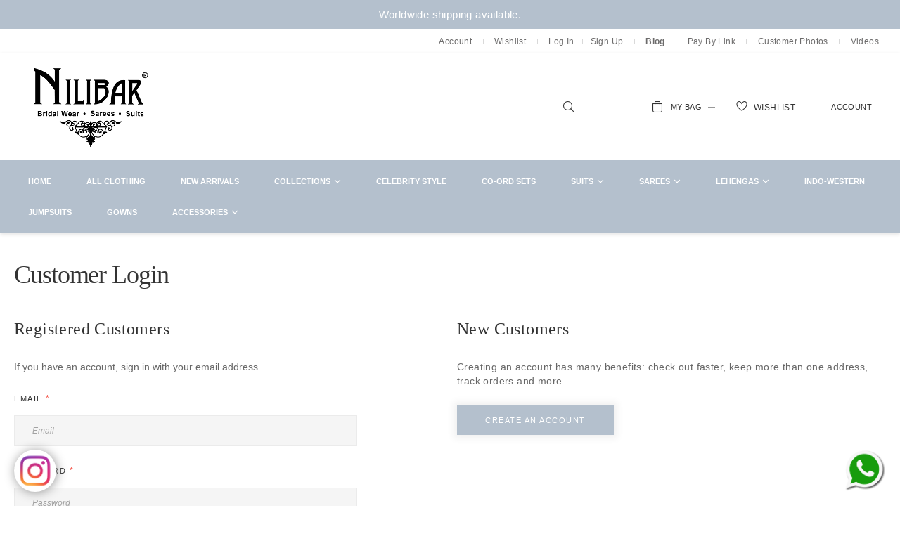

--- FILE ---
content_type: text/html; charset=UTF-8
request_url: https://nilibar.com/customer/account/login/referer/aHR0cHM6Ly9uaWxpYmFyLmNvbS9zdWl0cy9wYXNobWluYS1rdXJ0YXMuaHRtbD9jb2xvcj02/
body_size: 15807
content:
<!doctype html>
<html lang="en">
    <head >
        <script>
    var BASE_URL = 'https://nilibar.com/';
    var require = {
        "baseUrl": "https://nilibar.com/pub/static/version1741757846/frontend/Meigee/sirena_food_store/en_US"
    };
</script>
        <meta charset="utf-8"/>
<meta name="title" content="Customer Login"/>
<meta name="description" content="An exclusive wedding wear store in Ludhiana that offers a huge collection of bridal lehengas, party wear, and traditional dresses. Worldwide shipping also available."/>
<meta name="robots" content="INDEX,FOLLOW"/>
<meta name="viewport" content="width=device-width, initial-scale=1, maximum-scale=1.0, user-scalable=no"/>
<meta name="format-detection" content="telephone=no"/>
<title>Customer Login</title>
<link  rel="stylesheet" type="text/css"  media="all" href="https://nilibar.com/pub/static/version1741757846/frontend/Meigee/sirena_food_store/en_US/mage/calendar.css" />
<link  rel="stylesheet" type="text/css"  media="all" href="https://nilibar.com/pub/static/version1741757846/frontend/Meigee/sirena_food_store/en_US/Yereone_Testimonials/css/slick.css" />
<link  rel="stylesheet" type="text/css"  media="all" href="https://nilibar.com/pub/static/version1741757846/frontend/Meigee/sirena_food_store/en_US/Yereone_Testimonials/css/slick-theme.css" />
<link  rel="stylesheet" type="text/css"  media="all" href="https://nilibar.com/pub/static/version1741757846/frontend/Meigee/sirena_food_store/en_US/Yereone_Testimonials/css/testimonial.css" />
<link  rel="stylesheet" type="text/css"  media="all" href="https://nilibar.com/pub/static/version1741757846/frontend/Meigee/sirena_food_store/en_US/css/styles-m.css" />
<link  rel="stylesheet" type="text/css"  media="all" href="https://nilibar.com/pub/static/version1741757846/frontend/Meigee/sirena_food_store/en_US/WeltPixel_OwlCarouselSlider/css/owl.carousel.css" />
<link  rel="stylesheet" type="text/css"  media="all" href="https://nilibar.com/pub/static/version1741757846/frontend/Meigee/sirena_food_store/en_US/WeltPixel_Quickview/css/magnific-popup.css" />
<link  rel="stylesheet" type="text/css"  media="all" href="https://nilibar.com/pub/static/version1741757846/frontend/Meigee/sirena_food_store/en_US/Meigee_CategoriesEnhanced/css/megamenu.css" />
<link  rel="stylesheet" type="text/css"  media="all" href="https://nilibar.com/pub/static/version1741757846/frontend/Meigee/sirena_food_store/en_US/Meigee_CategoriesEnhanced/css/megamenu-theme.css" />
<link  rel="stylesheet" type="text/css"  media="screen and (min-width: 768px)" href="https://nilibar.com/pub/static/version1741757846/frontend/Meigee/sirena_food_store/en_US/css/styles-l.css" />
<link  rel="stylesheet" type="text/css"  media="print" href="https://nilibar.com/pub/static/version1741757846/frontend/Meigee/sirena_food_store/en_US/css/print.css" />
<link  rel="stylesheet" type="text/css"  rel="stylesheet" type="text/css" href="https://nilibar.com/pub/static/version1741757846/frontend/Meigee/sirena_food_store/en_US/assets/css/custom.css" />
<link  rel="stylesheet" type="text/css"  media="all" href="https://use.fontawesome.com/releases/v5.2.0/css/all.css" />
<script  type="text/javascript"  src="https://nilibar.com/pub/static/version1741757846/frontend/Meigee/sirena_food_store/en_US/requirejs/require.js"></script>
<script  type="text/javascript"  src="https://nilibar.com/pub/static/version1741757846/frontend/Meigee/sirena_food_store/en_US/mage/requirejs/mixins.js"></script>
<script  type="text/javascript"  src="https://nilibar.com/pub/static/version1741757846/frontend/Meigee/sirena_food_store/en_US/requirejs-config.js"></script>
<script  type="text/javascript"  async="async" src="https://nilibar.com/pub/static/version1741757846/frontend/Meigee/sirena_food_store/en_US/mage/polyfill.js"></script>
<script  type="text/javascript"  async="async" src="https://nilibar.com/pub/static/version1741757846/frontend/Meigee/sirena_food_store/en_US/Meigee_Sirena/js/lib/lazySizes.js"></script>
<script  type="text/javascript"  async="async" src="https://nilibar.com/pub/static/version1741757846/frontend/Meigee/sirena_food_store/en_US/Meigee_Sirena/js/theme.js"></script>
<script  type="text/javascript"  async="async" src="https://nilibar.com/pub/static/version1741757846/frontend/Meigee/sirena_food_store/en_US/assets/js/custom.js"></script>
<script  type="text/javascript"  async="async" src="https://nilibar.com/pub/static/version1741757846/frontend/Meigee/sirena_food_store/en_US/Meigee_CategoriesEnhanced/js/megamenu.js"></script>
<link rel="preload" as="font" crossorigin="anonymous" href="https://nilibar.com/pub/static/version1741757846/frontend/Meigee/sirena_food_store/en_US/fonts/opensans/light/opensans-300.woff2" />
<link rel="preload" as="font" crossorigin="anonymous" href="https://nilibar.com/pub/static/version1741757846/frontend/Meigee/sirena_food_store/en_US/fonts/opensans/regular/opensans-400.woff2" />
<link rel="preload" as="font" crossorigin="anonymous" href="https://nilibar.com/pub/static/version1741757846/frontend/Meigee/sirena_food_store/en_US/fonts/opensans/semibold/opensans-600.woff2" />
<link rel="preload" as="font" crossorigin="anonymous" href="https://nilibar.com/pub/static/version1741757846/frontend/Meigee/sirena_food_store/en_US/fonts/opensans/bold/opensans-700.woff2" />
<link rel="preload" as="font" crossorigin="anonymous" href="https://nilibar.com/pub/static/version1741757846/frontend/Meigee/sirena_food_store/en_US/fonts/Luma-Icons.woff2" />
<link  type="text/css" rel="stylesheet" href="https://fonts.googleapis.com/css2?family=Playfair+Display:wght@400;500;600&display=swap" />
<link  rel="icon" type="image/x-icon" href="https://nilibar.com/pub/media/favicon/websites/1/black.png" />
<link  rel="shortcut icon" type="image/x-icon" href="https://nilibar.com/pub/media/favicon/websites/1/black.png" />

<!-- Global site tag (gtag.js) - Google Analytics -->
<script async src="https://www.googletagmanager.com/gtag/js?id=UA-162282282-1"></script>
<script>
  window.dataLayer = window.dataLayer || [];
  function gtag(){dataLayer.push(arguments);}
  gtag('js', new Date());

  gtag('config', 'UA-162282282-1');


 (function(c,l,a,r,i,t,y){
        c[a]=c[a]||function(){(c[a].q=c[a].q||[]).push(arguments)};
        t=l.createElement(r);t.async=1;t.src="https://www.clarity.ms/tag/"+i;
        y=l.getElementsByTagName(r)[0];y.parentNode.insertBefore(t,y);
    })(window, document, "clarity", "script", "f5s9skz5te");


</script>

<meta name="p:domain_verify" content="b9d54f9bada4217d36e947aed209d9f5"/> 


        <!-- BEGIN GOOGLE VERIFICATION TAG -->
<!-- END GOOGLE VERIFICATION TAG -->
<!-- BEGIN GTAG GLOBAL TAG -->
<!-- END GTAG GLOBAL TAG -->
<link rel="preload" href="https://nilibar.com/pub/static/version1741757846/frontend/Meigee/sirena_food_store/en_US/fonts/OpenSans-Regular.woff2" as="font" type="font/woff2" crossorigin="" />
<link rel="preload" href="https://nilibar.com/pub/static/version1741757846/frontend/Meigee/sirena_food_store/en_US/fonts/Roboto-Regular.woff2" as="font" type="font/woff2" crossorigin="" />
<link rel="preload" href="https://nilibar.com/pub/static/version1741757846/frontend/Meigee/sirena_food_store/en_US/fonts/meigee-icons.woff2" as="font" type="font/woff2" crossorigin="" />
<style type="text/css">.header-boxed .header-wrapper,.content-boxed .page-main,.content-boxed-content .page-main,.footer-boxed .page-footer,.container,.content-boxed .breadcrumbs>ul.items,.content-boxed .breadcrumbs,.content-boxed-content .breadcrumbs>ul.items,.page-header-inner .menu-wrapper .toggle-nav,.page-wrapper > .page-bottom{max-width:1370px;width:100%;margin:0 auto;}.page-header.sticky-header {opacity:1;}</style>
    </head>
    <body data-container="body"
          data-mage-init='{"loaderAjax": {}, "loader": { "icon": "https://nilibar.com/pub/static/version1741757846/frontend/Meigee/sirena_food_store/en_US/images/loader-2.gif"}}'
        class="header-boxed-content content-wide footer-wide  sticky-tablet sticky-header customer-account-login page-layout-1column">
        

<script type="text/x-magento-init">
    {
        "*": {
            "mage/cookies": {
                "expires": null,
                "path": "\u002F",
                "domain": ".nilibar.com",
                "secure": false,
                "lifetime": "86400"
            }
        }
    }
</script>
    <noscript>
        <div class="message global noscript">
            <div class="content">
                <p>
                    <strong>JavaScript seems to be disabled in your browser.</strong>
                    <span>For the best experience on our site, be sure to turn on Javascript in your browser.</span>
                </p>
            </div>
        </div>
    </noscript>

<script>
    window.cookiesConfig = window.cookiesConfig || {};
    window.cookiesConfig.secure = false;
</script>
<script>
    require.config({
        map: {
            '*': {
                wysiwygAdapter: 'mage/adminhtml/wysiwyg/tiny_mce/tinymce4Adapter'
            }
        }
    });
</script>
<!-- BEGIN GTAG CART SCRIPT -->
<!-- END GTAG CART SCRIPT -->

<div class="page-wrapper"><div class="row" style="text-align: center;
    display: block;
    background-color: #b4c0cd;
    padding: 10px;
    color: #fff;
    font-size: 15px;">
   Worldwide shipping available.
</div>
<div class="row" style="
    text-align: center;
    display: block;
">
<ul class="links">
    <li><a href="https://nilibar.com/customer/account/" title="Account">Account</a></li>
    <li class="separator">&nbsp;</li>
    <li><a href="https://nilibar.com/wishlist/" title="Wishlist">Wishlist</a></li>
    <li class="separator">&nbsp;</li>
    <!-- <li><a href="https://nilibar.com/checkout/" title="Checkout" class="top-link-checkout">Checkout</a></li> -->
    <!-- <li class="separator">&nbsp;</li> -->
    <li><a href='https://nilibar.com/customer/account/login/' title='Log In'>Log In</a></li><li class='separator'>&nbsp;</li><li><a href='https://nilibar.com/customer/account/create/' title='Sign Up'>Sign Up</a></li>    <li class="separator">&nbsp;</li>
   <li><a href="https://blog.nilibar.com/"><b>Blog</b></a></li>
   <li class="separator">&nbsp;</li>
   <li><a href="https://nilibar.letzpay.com/">Pay By Link</a></li>
   <li class="separator">&nbsp;</li>
   <li><a href="https://nilibar.com/customer-photos/" title="Customer Photos">Customer Photos</a></li>
   <li class="separator">&nbsp;</li>
   <li><a href="https://nilibar.com/customer-videos.html/" title="Customer Videos">Videos</a></li>
</ul>
</div>
<header class="page-header&#x20;header-wrapper" style="top: 0;">
    <div class="page-header-inner container">
        <div class="menu-wrapper">
            <div class="toggle-nav"><nav class="navbar navbar-default navigation" id="megamenu">
	<span data-action="toggle-nav" class="action nav-toggle"><i class="fa fa-bars"></i><span>Menu</span></span>
	<div class="collapse topmenu navbar-collapse megamenu">
		<ul class="nav topmenu navbar-nav" id="nav">
			<li  class="level0 nav-1 category-item first level-top"><a href="https://nilibar.com/home.html"  class="level-top" > <span>Home</span></a></li><li  class="level0 nav-2 category-item level-top"><a href="https://nilibar.com/all-clothing.html"  class="level-top" > <span>All Clothing</span></a></li><li  class="level0 nav-3 category-item level-top"><a href="https://nilibar.com/new-arrivals.html"  class="level-top" > <span>New  Arrivals</span></a></li><li  class="level0 nav-4 category-item level-top parent"><a href="https://nilibar.com/collections.html"  class="level-top" > <span>Collections</span></a><a href="javascript: void(0);" class="level-top action-link"> <span>Collections</span></a><ul class="level0 submenu default-menu"  data-mage-init='{"menu":{"responsive":true, "expanded":true, "delay": 0, "position":{"my":"left top","at":"left bottom"}}}' ><li class="back-link"><a href="javascript: void(0);">Back</a></li><li class="submenu-parent-item"><a href="https://nilibar.com/collections.html" > <span>Collections</span></a></li><li  class="level1 nav-4-1 category-item first"><a href="https://nilibar.com/collections/sisters-in-sync.html" > <span>Sisters in-Sync</span></a></li><li  class="level1 nav-4-2 category-item"><a href="https://nilibar.com/collections/petal-project.html" > <span>Petal Project</span></a></li><li  class="level1 nav-4-3 category-item"><a href="https://nilibar.com/collections/retro-reimagined.html" > <span>Retro Reimagined</span></a></li><li  class="level1 nav-4-4 category-item"><a href="https://nilibar.com/collections/mundane-magic.html" > <span>Mundane Magic</span></a></li><li  class="level1 nav-4-5 category-item"><a href="https://nilibar.com/collections/laarhi-her-leerhe.html" > <span>Laarhi &amp; her Leerhe</span></a></li><li  class="level1 nav-4-6 category-item"><a href="https://nilibar.com/collections/jogan-wedding-edit-2024-25.html" > <span>Jogan ~ Wedding Edit 2024-25</span></a></li><li  class="level1 nav-4-7 category-item"><a href="https://nilibar.com/collections/tyohar-with-nilibar.html" > <span>Tyohar with Nilibar</span></a></li><li  class="level1 nav-4-8 category-item"><a href="https://nilibar.com/collections/hi-july-31-days-of-budget-fits.html" > <span>Hi July! - 31 days of budget fits</span></a></li><li  class="level1 nav-4-9 category-item"><a href="https://nilibar.com/collections/art.html" > <span>कला ~ Art</span></a></li><li  class="level1 nav-4-10 category-item"><a href="https://nilibar.com/collections/karigari.html" > <span>Karigari</span></a></li><li  class="level1 nav-4-11 category-item"><a href="https://nilibar.com/collections/siyaal.html" > <span>Siyaal</span></a></li><li  class="level1 nav-4-12 category-item"><a href="https://nilibar.com/collections/a-tale-of-tradition.html" > <span>A Tale Of Tradition</span></a></li><li  class="level1 nav-4-13 category-item"><a href="https://nilibar.com/collections/dilbagh.html" > <span>DILBAGH</span></a></li><li  class="level1 nav-4-14 category-item"><a href="https://nilibar.com/collections/bridal-lehengas-24.html" > <span>Bridal Lehengas &#039;24</span></a></li><li  class="level1 nav-4-15 category-item"><a href="https://nilibar.com/collections/star-dust.html" > <span>StarDust</span></a></li><li  class="level1 nav-4-16 category-item"><a href="https://nilibar.com/collections/new-category.html" > <span>Posh Winter Edit’23</span></a></li><li  class="level1 nav-4-17 category-item"><a href="https://nilibar.com/collections/reception-edit.html" > <span> Reception Edit</span></a></li><li  class="level1 nav-4-18 category-item"><a href="https://nilibar.com/collections/taabir-e-noor-collection.html" > <span>Taabir-e-Noor </span></a></li><li  class="level1 nav-4-19 category-item last"><a href="https://nilibar.com/collections/eclectic-fits.html" > <span>Eclectic Fits</span></a></li></ul></li><li  class="level0 nav-5 category-item level-top"><a href="https://nilibar.com/celebrity-style.html"  class="level-top" > <span>Celebrity Style</span></a></li><li  class="level0 nav-6 category-item level-top"><a href="https://nilibar.com/co-ord-sets.html"  class="level-top" > <span>Co-ord Sets</span></a></li><li  class="level0 nav-7 category-item level-top parent"><a href="https://nilibar.com/suits.html"  class="level-top" > <span>Suits</span></a><a href="javascript: void(0);" class="level-top action-link"> <span>Suits</span></a><ul class="level0 submenu default-menu"  data-mage-init='{"menu":{"responsive":true, "expanded":true, "delay": 0, "position":{"my":"left top","at":"left bottom"}}}' ><li class="back-link"><a href="javascript: void(0);">Back</a></li><li class="submenu-parent-item"><a href="https://nilibar.com/suits.html" > <span>Suits</span></a></li><li  class="level1 nav-7-1 category-item first"><a href="https://nilibar.com/suits/all-suits.html" > <span>All Suits</span></a></li><li  class="level1 nav-7-2 category-item"><a href="https://nilibar.com/suits/readymade-suits.html" > <span>Readymade suits</span></a></li><li  class="level1 nav-7-3 category-item"><a href="https://nilibar.com/suits/unstitched-suits.html" > <span>Unstitched Suits</span></a></li><li  class="level1 nav-7-4 category-item"><a href="https://nilibar.com/suits/anarkali.html" > <span>Anarkalis</span></a></li><li  class="level1 nav-7-5 category-item"><a href="https://nilibar.com/suits/jacket-style-suit.html" > <span>Jacket Style Suits</span></a></li><li  class="level1 nav-7-6 category-item"><a href="https://nilibar.com/suits/garara-suit.html" > <span>Garara Suits</span></a></li><li  class="level1 nav-7-7 category-item"><a href="https://nilibar.com/suits/sharara-suits.html" > <span>Sharara Suits</span></a></li><li  class="level1 nav-7-8 category-item"><a href="https://nilibar.com/suits/palazzo-suits.html" > <span>Palazzo Suits</span></a></li><li  class="level1 nav-7-9 category-item"><a href="https://nilibar.com/suits/kurtis.html" > <span>Kurti Sets</span></a></li><li  class="level1 nav-7-10 category-item last"><a href="https://nilibar.com/suits/pashmina-kurtas.html" > <span>Jackets</span></a></li></ul></li><li  class="level0 nav-8 category-item level-top parent"><a href="https://nilibar.com/sarees.html"  class="level-top" > <span>Sarees</span></a><a href="javascript: void(0);" class="level-top action-link"> <span>Sarees</span></a><ul class="level0 submenu default-menu"  data-mage-init='{"menu":{"responsive":true, "expanded":true, "delay": 0, "position":{"my":"left top","at":"left bottom"}}}' ><li class="back-link"><a href="javascript: void(0);">Back</a></li><li class="submenu-parent-item"><a href="https://nilibar.com/sarees.html" > <span>Sarees</span></a></li><li  class="level1 nav-8-1 category-item first"><a href="https://nilibar.com/sarees/all-sarees.html" > <span>All Sarees</span></a></li><li  class="level1 nav-8-2 category-item"><a href="https://nilibar.com/sarees/traditional-sarees.html" > <span>Traditional Sarees</span></a></li><li  class="level1 nav-8-3 category-item last"><a href="https://nilibar.com/sarees/draped-sarees.html" > <span>Draped Sarees</span></a></li></ul></li><li  class="level0 nav-9 category-item level-top parent"><a href="https://nilibar.com/lehngas.html.html"  class="level-top" > <span>Lehengas</span></a><a href="javascript: void(0);" class="level-top action-link"> <span>Lehengas</span></a><ul class="level0 submenu default-menu"  data-mage-init='{"menu":{"responsive":true, "expanded":true, "delay": 0, "position":{"my":"left top","at":"left bottom"}}}' ><li class="back-link"><a href="javascript: void(0);">Back</a></li><li class="submenu-parent-item"><a href="https://nilibar.com/lehngas.html.html" > <span>Lehengas</span></a></li><li  class="level1 nav-9-1 category-item first"><a href="https://nilibar.com/lehngas.html/all-lehengas.html" > <span>All Lehengas</span></a></li><li  class="level1 nav-9-2 category-item"><a href="https://nilibar.com/lehngas.html/bridal-lehengas.html" > <span>Bridal Lehengas</span></a></li><li  class="level1 nav-9-3 category-item"><a href="https://nilibar.com/lehngas.html/casual-lehengas.html" > <span>Casual Lehengas</span></a></li><li  class="level1 nav-9-4 category-item last"><a href="https://nilibar.com/lehngas.html/jacket-style-lehengas.html" > <span>Jacket Style Lehengas</span></a></li></ul></li><li  class="level0 nav-10 category-item level-top"><a href="https://nilibar.com/indo-western.html"  class="level-top" > <span>Indo-Western</span></a></li><li  class="level0 nav-11 category-item level-top"><a href="https://nilibar.com/jumpsuits.html"  class="level-top" > <span>Jumpsuits</span></a></li><li  class="level0 nav-12 category-item level-top"><a href="https://nilibar.com/gowns.html"  class="level-top" > <span>Gowns</span></a></li><li  class="level0 nav-13 category-item level-top parent"><a href="https://nilibar.com/accessories.html"  class="level-top" > <span>Accessories</span></a><a href="javascript: void(0);" class="level-top action-link"> <span>Accessories</span></a><ul class="level0 submenu default-menu"  data-mage-init='{"menu":{"responsive":true, "expanded":true, "delay": 0, "position":{"my":"left top","at":"left bottom"}}}' ><li class="back-link"><a href="javascript: void(0);">Back</a></li><li class="submenu-parent-item"><a href="https://nilibar.com/accessories.html" > <span>Accessories</span></a></li><li  class="level1 nav-13-1 category-item first"><a href="https://nilibar.com/accessories/all-accessories.html" > <span>All Accessories</span></a></li><li  class="level1 nav-13-2 category-item"><a href="https://nilibar.com/accessories/dupattas.html" > <span>Dupattas</span></a></li><li  class="level1 nav-13-3 category-item"><a href="https://nilibar.com/accessories/shawls.html" > <span>Shawls</span></a></li><li  class="level1 nav-13-4 category-item"><a href="https://nilibar.com/accessories/stoles.html" > <span>Stoles</span></a></li><li  class="level1 nav-13-5 category-item"><a href="https://nilibar.com/accessories/capes.html" > <span>Capes</span></a></li><li  class="level1 nav-13-6 category-item last"><a href="https://nilibar.com/accessories/belts.html" > <span>Belts</span></a></li></ul></li>					</ul>
	</div>
</nav></div>
        </div>
        <div class="logo-wrapper">
            <span data-action="toggle-nav" class="action nav-toggle"><span>Toggle Nav</span></span>
<a
    class="logo"
    href="https://nilibar.com/"
    title="Nilibar"
    aria-label="store logo">
    <img src="https://nilibar.com/pub/media/logo/websites/1/black_1.png"
         title="Nilibar"
         alt="Nilibar"
                            />
</a>
        </div>
                    <div class="wellcome-text-wrapper">
                
            </div>
                <div class="search-wrapper">
            <div class="block block-search type-2">
    <div class="block block-title"><strong>Search</strong></div>
    <div class="block block-content">
        <form class="form minisearch" id="search_mini_form_256" action="https://nilibar.com/catalogsearch/result/" method="get">
            <div class="field search">
                <label class="label" for="search_256" data-role="minisearch-label">
                    <span>Search</span>
                </label>
                <div class="control">
                    <input id="search_256"
                           data-mage-init='{"quickSearch":{
                                "formSelector":"#search_mini_form_256",
                                "url":"https://nilibar.com/search/ajax/suggest/",
                                "destinationSelector":"#search_autocomplete_256"}
                           }'
                           type="text"
                           name="q"
                           value=""
                           placeholder="Search entire store here..."
                           class="input-text"
                           maxlength="128"
                           role="combobox"
                           aria-haspopup="false"
                           aria-expanded="true"
                           aria-autocomplete="both"
                           autocomplete="off"
                           aria-expanded="false" />
                    <div id="search_autocomplete_256" class="search-autocomplete"></div>
                    <div class="nested">
    <a class="action advanced" href="https://nilibar.com/catalogsearch/advanced/" data-action="advanced-search">
        Advanced Search    </a>
</div>
                </div>
            </div>
            <div class="actions">
                <button type="submit"
                        title="Search"
                        class="action search" aria-label="Search">
                    <span>Search</span>
                </button>
            </div>
        </form>
    </div>
</div>
        </div>
        <div class="buttons-wrapper">
                <div data-block="minicart" class="minicart-wrapper">
        <a class="action showcart title-cart with-text" href="https://nilibar.com/checkout/cart/"
           data-bind="scope: 'minicart_content'">
            <span class="counter qty empty"
                      data-bind="css: { empty: !!getCartParam('summary_count') == false && !isLoading() }, blockLoader: isLoading">
                <span class="icon-wrapper">
                                            <span class="icon">
                            <i class="meigee-icon-cart"></i>
                        </span>
                                                                <span class="text">My Bag</span>
                                                                <span class="counter-number"><!-- ko text: getCartParam('summary_count') --><!-- /ko --></span>
                        <span class="counter-label">
                            <!-- ko if: getCartParam('summary_count') -->
                                <!-- ko text: getCartParam('summary_count') --><!-- /ko -->
                                <!-- ko i18n: 'items' --><!-- /ko -->
                            <!-- /ko -->
                        </span>
                                    </span>
            </span>
        </a>
                    <div class="block block-minicart empty"
                 data-role="dropdownDialog"
                 data-mage-init='{"dropdownDialog":{
                    "appendTo":"[data-block=minicart]",
                    "triggerTarget":".showcart",
                    "timeout": "2000",
                    "closeOnMouseLeave": true,
                    "closeOnEscape": true,
                    "triggerClass":"active",
                    "parentClass":"active",
                    "buttons":[]}}'>
                <div id="minicart-content-wrapper" data-bind="scope: 'minicart_content'">
                    <!-- ko template: getTemplate() --><!-- /ko -->
                </div>
    			<div class="top-cart-banner">
<a href="javascript:void(0);">
<img class="lazyload" src="[data-uri]" data-src="https://nilibar.com/pub/media/wysiwyg/sirena/top_cart_banner.jpg" alt="Top Cart Banner" />
</a>
</div>
            </div>
                <script>window.checkout = {"shoppingCartUrl":"https:\/\/nilibar.com\/checkout\/cart\/","checkoutUrl":"https:\/\/nilibar.com\/checkout\/","updateItemQtyUrl":"https:\/\/nilibar.com\/checkout\/sidebar\/updateItemQty\/","removeItemUrl":"https:\/\/nilibar.com\/checkout\/sidebar\/removeItem\/","imageTemplate":"Magento_Catalog\/product\/image_with_borders","baseUrl":"https:\/\/nilibar.com\/","minicartMaxItemsVisible":5,"websiteId":"1","maxItemsToDisplay":10,"storeId":"1","storeGroupId":"1","customerLoginUrl":"https:\/\/nilibar.com\/customer\/account\/login\/referer\/aHR0cHM6Ly9uaWxpYmFyLmNvbS9zdWl0cy9wYXNobWluYS1rdXJ0YXMuaHRtbD9jb2xvcj02\/","isRedirectRequired":false,"autocomplete":"off","captcha":{"user_login":{"isCaseSensitive":false,"imageHeight":50,"imageSrc":"https:\/\/nilibar.com\/pub\/media\/captcha\/base\/963e178ec36625938951c1876eda07d7.png","refreshUrl":"https:\/\/nilibar.com\/captcha\/refresh\/","isRequired":true,"timestamp":1762881563}}};</script>
        <script type="text/x-magento-init">
        {
            "[data-block='minicart']": {
                "Magento_Ui/js/core/app": {"components":{"minicart_content":{"children":{"subtotal.container":{"children":{"subtotal":{"children":{"subtotal.totals":{"config":{"display_cart_subtotal_incl_tax":0,"display_cart_subtotal_excl_tax":1,"template":"Magento_Tax\/checkout\/minicart\/subtotal\/totals"},"children":{"subtotal.totals.msrp":{"component":"Magento_Msrp\/js\/view\/checkout\/minicart\/subtotal\/totals","config":{"displayArea":"minicart-subtotal-hidden","template":"Magento_Msrp\/checkout\/minicart\/subtotal\/totals"}}},"component":"Magento_Tax\/js\/view\/checkout\/minicart\/subtotal\/totals"}},"component":"uiComponent","config":{"template":"Magento_Checkout\/minicart\/subtotal"}}},"component":"uiComponent","config":{"displayArea":"subtotalContainer"}},"item.renderer":{"component":"uiComponent","config":{"displayArea":"defaultRenderer","template":"Magento_Checkout\/minicart\/item\/default"},"children":{"item.image":{"component":"Magento_Catalog\/js\/view\/image","config":{"template":"Magento_Catalog\/product\/image","displayArea":"itemImage"}},"checkout.cart.item.price.sidebar":{"component":"uiComponent","config":{"template":"Magento_Checkout\/minicart\/item\/price","displayArea":"priceSidebar"}}}},"extra_info":{"component":"uiComponent","config":{"displayArea":"extraInfo"}},"promotion":{"component":"uiComponent","config":{"displayArea":"promotion"}}},"config":{"itemRenderer":{"default":"defaultRenderer","simple":"defaultRenderer","virtual":"defaultRenderer"},"template":"Magento_Checkout\/minicart\/content"},"component":"Magento_Checkout\/js\/view\/minicart"}},"types":[]}            },
            "*": {
                "Magento_Ui/js/block-loader": "https\u003A\u002F\u002Fnilibar.com\u002Fpub\u002Fstatic\u002Fversion1741757846\u002Ffrontend\u002FMeigee\u002Fsirena_food_store\u002Fen_US\u002Fimages\u002Floader\u002D1.gif"
            }
        }
        </script>
    </div>
    <!-- <div>
<a href="https://nilibar.com/wishlist/" style="font-family: 'Poppins', sans-serif;"><i class="meigee-icon-wishlist" id="wishlisticonnavigation" >&nbsp;<p id="textwishlist">WISHLIST</p></i></a>
</div> -->

<div style="display: block;">
<a href="https://nilibar.com/wishlist/" style="display: inline-block;font-family: 'Poppins', sans-serif;width: 10rem;vertical-align: sub;">
<i class="meigee-icon-wishlist" id="wishlisticonnavigation" style="font-size: 1.6rem;display: inline-block;color: rgba(0, 0, 0, 0.8);">
<p id="textwishlist" style="display: inline-block;margin-bottom: 0;font-size: 1.2rem;font-family: 'Poppins', sans-serif;vertical-align: text-bottom;">WISHLIST</p>
</i>
</a>
</div>

            <div class="options-wrapper account-wrapper">
                <div class="options-block">
                    <span class="title">Account</span>
                </div>
                <div class="options-dropdown">
                    <div class="dropdown-item account"><span class="label">My Account</span><ul class="wishlist-compare-wrapper"><li class="item link compare" data-bind="scope: 'compareProducts'" data-role="compare-products-link">
    <a class="action compare no-display" title="Compare&#x20;Products"
       data-bind="attr: {'href': compareProducts().listUrl}, css: {'no-display': !compareProducts().count}"
    >
        Compare Products        <span class="counter qty" data-bind="text: compareProducts().countCaption"></span>
    </a>
</li>
<script type="text/x-magento-init">
{"[data-role=compare-products-link]": {"Magento_Ui/js/core/app": {"components":{"compareProducts":{"component":"Magento_Catalog\/js\/view\/compare-products"}}}}}
</script>
</ul>        <div class="auth-form-wrapper">
                        <div class="title">
                <strong class="login">Log In</strong><strong class="register&#x20;hidden">Sign Up</strong><span class="form-switcher&#x20;login&#x20;hidden">Log In</span><span class="form-switcher&#x20;register&#x20;active">Sign Up</span>            </div>
            <div class="block block-customer-login">
    <div class="block-title">
        <strong id="block-customer-login-heading" role="heading" aria-level="2">Registered Customers</strong>
    </div>
    <div class="block-content" aria-labelledby="block-customer-login-heading">
        <form class="form form-login"
              action="https://nilibar.com/customer/account/loginPost/referer/aHR0cHM6Ly9uaWxpYmFyLmNvbS9zdWl0cy9wYXNobWluYS1rdXJ0YXMuaHRtbD9jb2xvcj02/"
              method="post"
              id="login-form_header"
              data-mage-init='{"validation":{}}'>
            <input name="form_key" type="hidden" value="xmFItOWlRbEqS2eq" />            <fieldset class="fieldset login" data-hasrequired="* Required Fields">
                <div class="field note">If you have an account, sign in with your email address.</div>
                <div class="field email required">
                    <label class="label" for="email"><span>Email</span></label>
                    <div class="control">
                        <input placeholder="Email" name="login[username]" value=""  autocomplete="off" id="email_header" type="email" class="input-text" title="Email" data-mage-init='{"mage/trim-input":{}}' data-validate="{required:true, 'validate-email':true}">
                    </div>
                </div>
                <div class="field password required">
                    <label for="pass" class="label"><span>Password</span></label>
                    <div class="control">
                        <input placeholder="Password" name="login[password]" type="password"  autocomplete="off" class="input-text" id="pass_header" title="Password" data-validate="{required:true}">
                    </div>
                </div>
                                <div class="actions-toolbar">
                    <div class="primary"><button type="submit" class="action login primary" name="send" id="send2-_header"><span>Sign In</span></button></div>
                    <div class="secondary"><a class="action remind" href="https://nilibar.com/customer/account/forgotpassword/"><span>Forgot Your Password?</span></a></div>
                </div>
            </fieldset>
        </form>
    </div>
</div>

            <form class="form create account form-create-account" action="https://nilibar.com/customer/account/createpost/" method="post" id="form-validate_header" enctype="multipart/form-data" autocomplete="off">
    <input name="form_key" type="hidden" value="xmFItOWlRbEqS2eq" />    <fieldset class="fieldset create info">
        <legend class="legend"><span>Personal Information</span></legend><br>
        <input type="hidden" name="success_url" value="">
        <input type="hidden" name="error_url" value="">
        
                                <div class="field field-name-firstname required">
                    <label class="label" for="firstname"><span>First Name</span></label>
                    <div class="control">
                        <input placeholder="First&#x20;Name" type="text" id="firstname34"
                               name="firstname"
                               value=""
                               title="First&#x20;Name"
                               class="input-text required-entry"  data-validate="{required:true}">
                    </div>
                </div>
                                <div class="field field-name-lastname required">
                    <label class="label" for="lastname"><span>Last Name</span></label>
                    <div class="control">
                        <input placeholder="Last&#x20;Name" type="text" id="lastname34"
                               name="lastname"
                               value=""
                               title="Last&#x20;Name"
                               class="input-text required-entry"  data-validate="{required:true}">
                    </div>
                </div>
                
                                    <div class="field choice newsletter">
                <input type="checkbox" name="is_subscribed" title="Sign&#x20;Up&#x20;for&#x20;Newsletter" value="1" id="is_subscribed_header" class="checkbox">
                <label for="is_subscribed_header" class="label"><span>Sign Up for Newsletter</span></label>
            </div>
                                
                
                
                    </fieldset>
        <fieldset class="fieldset create account" data-hasrequired="&#x2A;&#x20;Required&#x20;Fields">
        <legend class="legend"><span>Sign-in Information</span></legend><br>
        <div class="field required">
            <label for="email_address" class="label"><span>Email</span></label>
            <div class="control">
                <input placeholder="Email" type="email" name="email" autocomplete="email" id="email_address_header" value="" title="Email" class="input-text" data-mage-init='{"mage/trim-input":{}}' data-validate="{required:true, 'validate-email':true}">
            </div>
        </div>
        <div class="field password required">
            <label for="password" class="label"><span>Password</span></label>
            <div class="control">
                <input placeholder="Password" type="password" name="password" id="password_header"
                       title="Password"
                       class="input-text"
                       data-password-min-length="8"
                       data-password-min-character-sets="3"
                       data-validate="{required:true, 'validate-customer-password':true}"
                       autocomplete="off">
                <div id="password-strength-meter-container" data-role="password-strength-meter" aria-live="polite">
                    <div id="password-strength-meter" class="password-strength-meter">
                        Password Strength:
                        <span id="password-strength-meter-label" data-role="password-strength-meter-label">
                            No Password                        </span>
                    </div>
                </div>
            </div>

        </div>
        <div class="field confirmation required">
            <label for="password-confirmation" class="label"><span>Confirm Password</span></label>
            <div class="control">
                <input placeholder="Confirm&#x20;Password" type="password" name="password_confirmation" title="Confirm&#x20;Password" id="password-confirmation_header" class="input-text" data-validate="{required:true, equalTo:'#password_header'}" autocomplete="off">
            </div>
        </div>
            </fieldset>
    <div class="actions-toolbar">
        <div class="primary">
            <button type="submit" class="action submit primary" title="Create&#x20;an&#x20;Account"><span>Create an Account</span></button>
        </div>
        <div class="secondary">
            <a class="action back" href="https://nilibar.com/customer/account/login/referer/aHR0cHM6Ly9uaWxpYmFyLmNvbS9zdWl0cy9wYXNobWluYS1rdXJ0YXMuaHRtbD9jb2xvcj02/"><span>Back</span></a>
        </div>
    </div>
</form>
<script>
require([
    'jquery',
    'mage/mage'
], function($){

    var dataForm = $('#form-validate_header');
    var ignore = null;

    dataForm.mage('validation', {
            ignore: ignore ? ':hidden:not(' + ignore + ')' : ':hidden'
        }).find('input:text').attr('autocomplete', 'off');

});
</script>

<script type="text/x-magento-init">
    {
        ".field.password": {
            "passwordStrengthIndicator": {
                "formSelector": "form.form-create-account"
            }
        }
    }
</script>
        </div>
</div>                                                        </div>
            </div>
        </div>
    </div>
</header>

<script type="text/x-magento-init">
    {
        "*": {
            "Meigee_Sirena/js/theme_header_helper":{}
        }
    }
</script>
<main id="maincontent" class="page-main"><a id="contentarea" tabindex="-1"></a>
<div class="page-title-wrapper">
    <h1 class="page-title"
                >
        <span class="base" data-ui-id="page-title-wrapper" >Customer Login</span>    </h1>
    </div>
<div class="page messages"><div data-placeholder="messages"></div>
<div data-bind="scope: 'messages'">
    <!-- ko if: cookieMessages && cookieMessages.length > 0 -->
    <div role="alert" data-bind="foreach: { data: cookieMessages, as: 'message' }" class="messages">
        <div data-bind="attr: {
            class: 'message-' + message.type + ' ' + message.type + ' message',
            'data-ui-id': 'message-' + message.type
        }">
            <div data-bind="html: $parent.prepareMessageForHtml(message.text)"></div>
        </div>
    </div>
    <!-- /ko -->

    <!-- ko if: messages().messages && messages().messages.length > 0 -->
    <div role="alert" data-bind="foreach: { data: messages().messages, as: 'message' }" class="messages">
        <div data-bind="attr: {
            class: 'message-' + message.type + ' ' + message.type + ' message',
            'data-ui-id': 'message-' + message.type
        }">
            <div data-bind="html: $parent.prepareMessageForHtml(message.text)"></div>
        </div>
    </div>
    <!-- /ko -->
</div>
<script type="text/x-magento-init">
    {
        "*": {
            "Magento_Ui/js/core/app": {
                "components": {
                        "messages": {
                            "component": "Magento_Theme/js/view/messages"
                        }
                    }
                }
            }
    }
</script>
</div><div class="columns"><div class="column main"><input name="form_key" type="hidden" value="xmFItOWlRbEqS2eq" /><div id="authenticationPopup" data-bind="scope:'authenticationPopup'" style="display: none;">
    <script>
        window.authenticationPopup = {"autocomplete":"off","customerRegisterUrl":"https:\/\/nilibar.com\/customer\/account\/create\/","customerForgotPasswordUrl":"https:\/\/nilibar.com\/customer\/account\/forgotpassword\/","baseUrl":"https:\/\/nilibar.com\/"};
    </script>
    <!-- ko template: getTemplate() --><!-- /ko -->
    <script type="text/x-magento-init">
        {
            "#authenticationPopup": {
                "Magento_Ui/js/core/app": {"components":{"authenticationPopup":{"component":"Magento_Customer\/js\/view\/authentication-popup","children":{"messages":{"component":"Magento_Ui\/js\/view\/messages","displayArea":"messages"},"captcha":{"component":"Magento_Captcha\/js\/view\/checkout\/loginCaptcha","displayArea":"additional-login-form-fields","formId":"user_login","configSource":"checkout"},"amazon-button":{"component":"Amazon_Login\/js\/view\/login-button-wrapper","sortOrder":"0","displayArea":"additional-login-form-fields","config":{"tooltip":"Securely login to our website using your existing Amazon details.","componentDisabled":true}}}}}}            },
            "*": {
                "Magento_Ui/js/block-loader": "https\u003A\u002F\u002Fnilibar.com\u002Fpub\u002Fstatic\u002Fversion1741757846\u002Ffrontend\u002FMeigee\u002Fsirena_food_store\u002Fen_US\u002Fimages\u002Floader\u002D1.gif"
            }
        }
    </script>
</div>
<script type="text/x-magento-init">
    {
        "*": {
            "Magento_Customer/js/section-config": {
                "sections": {"stores\/store\/switch":["*"],"stores\/store\/switchrequest":["*"],"directory\/currency\/switch":["*"],"*":["messages"],"customer\/account\/logout":["*","recently_viewed_product","recently_compared_product","persistent"],"customer\/account\/loginpost":["*"],"customer\/account\/createpost":["*"],"customer\/account\/editpost":["*"],"customer\/ajax\/login":["checkout-data","cart","captcha"],"catalog\/product_compare\/add":["compare-products"],"catalog\/product_compare\/remove":["compare-products"],"catalog\/product_compare\/clear":["compare-products"],"sales\/guest\/reorder":["cart"],"sales\/order\/reorder":["cart"],"checkout\/cart\/add":["cart","directory-data"],"checkout\/cart\/delete":["cart"],"checkout\/cart\/updatepost":["cart"],"checkout\/cart\/updateitemoptions":["cart"],"checkout\/cart\/couponpost":["cart"],"checkout\/cart\/estimatepost":["cart"],"checkout\/cart\/estimateupdatepost":["cart"],"checkout\/onepage\/saveorder":["cart","checkout-data","last-ordered-items"],"checkout\/sidebar\/removeitem":["cart"],"checkout\/sidebar\/updateitemqty":["cart"],"rest\/*\/v1\/carts\/*\/payment-information":["cart","last-ordered-items","instant-purchase"],"rest\/*\/v1\/guest-carts\/*\/payment-information":["cart"],"rest\/*\/v1\/guest-carts\/*\/selected-payment-method":["cart","checkout-data"],"rest\/*\/v1\/carts\/*\/selected-payment-method":["cart","checkout-data","instant-purchase"],"customer\/address\/*":["instant-purchase"],"customer\/account\/*":["instant-purchase"],"vault\/cards\/deleteaction":["instant-purchase"],"multishipping\/checkout\/overviewpost":["cart"],"authorizenet\/directpost_payment\/place":["cart","checkout-data"],"paypal\/express\/placeorder":["cart","checkout-data"],"paypal\/payflowexpress\/placeorder":["cart","checkout-data"],"paypal\/express\/onauthorization":["cart","checkout-data"],"persistent\/index\/unsetcookie":["persistent"],"review\/product\/post":["review"],"braintree\/paypal\/placeorder":["cart","checkout-data"],"wishlist\/index\/add":["wishlist"],"wishlist\/index\/remove":["wishlist"],"wishlist\/index\/updateitemoptions":["wishlist"],"wishlist\/index\/update":["wishlist"],"wishlist\/index\/cart":["wishlist","cart"],"wishlist\/index\/fromcart":["wishlist","cart"],"wishlist\/index\/allcart":["wishlist","cart"],"wishlist\/shared\/allcart":["wishlist","cart"],"wishlist\/shared\/cart":["cart"],"buynow\/cart\/add":["cart"],"buynow\/index\/cart":["cart"],"weltpixel_quickview\/index\/updatecart":["cart"]},
                "clientSideSections": ["checkout-data","cart-data","chatData"],
                "baseUrls": ["https:\/\/nilibar.com\/","http:\/\/nilibar.com\/"],
                "sectionNames": ["messages","customer","compare-products","last-ordered-items","cart","directory-data","captcha","instant-purchase","persistent","review","wishlist","chatData","recently_viewed_product","recently_compared_product","product_data_storage","paypal-billing-agreement"]            }
        }
    }
</script>
<script type="text/x-magento-init">
    {
        "*": {
            "Magento_Customer/js/customer-data": {
                "sectionLoadUrl": "https\u003A\u002F\u002Fnilibar.com\u002Fcustomer\u002Fsection\u002Fload\u002F",
                "expirableSectionLifetime": 60,
                "expirableSectionNames": ["cart","persistent"],
                "cookieLifeTime": "86400",
                "updateSessionUrl": "https\u003A\u002F\u002Fnilibar.com\u002Fcustomer\u002Faccount\u002FupdateSession\u002F"
            }
        }
    }
</script>
<script type="text/x-magento-init">
    {
        "*": {
            "Magento_Customer/js/invalidation-processor": {
                "invalidationRules": {
                    "website-rule": {
                        "Magento_Customer/js/invalidation-rules/website-rule": {
                            "scopeConfig": {
                                "websiteId": "1"
                            }
                        }
                    }
                }
            }
        }
    }
</script>
<script type="text/x-magento-init">
    {
        "body": {
            "pageCache": {"url":"https:\/\/nilibar.com\/page_cache\/block\/render\/referer\/aHR0cHM6Ly9uaWxpYmFyLmNvbS9zdWl0cy9wYXNobWluYS1rdXJ0YXMuaHRtbD9jb2xvcj02\/","handles":["default","customer_account_login"],"originalRequest":{"route":"customer","controller":"account","action":"login","uri":"\/customer\/account\/login\/referer\/aHR0cHM6Ly9uaWxpYmFyLmNvbS9zdWl0cy9wYXNobWluYS1rdXJ0YXMuaHRtbD9jb2xvcj02\/"},"versionCookieName":"private_content_version"}        }
    }
</script>

<div class="login-container"><div class="block block-customer-login">
    <div class="block-title">
        <strong id="block-customer-login-heading" role="heading" aria-level="2">Registered Customers</strong>
    </div>
    <div class="block-content" aria-labelledby="block-customer-login-heading">
        <form class="form form-login"
              action="https://nilibar.com/customer/account/loginPost/referer/aHR0cHM6Ly9uaWxpYmFyLmNvbS9zdWl0cy9wYXNobWluYS1rdXJ0YXMuaHRtbD9jb2xvcj02/"
              method="post"
              id="login-form"
              data-mage-init='{"validation":{}}'>
            <input name="form_key" type="hidden" value="xmFItOWlRbEqS2eq" />            <fieldset class="fieldset login" data-hasrequired="* Required Fields">
                <div class="field note">If you have an account, sign in with your email address.</div>
                <div class="field email required">
                    <label class="label" for="email"><span>Email</span></label>
                    <div class="control">
                        <input placeholder="Email" name="login[username]" value=""  autocomplete="off" id="email" type="email" class="input-text" title="Email" data-mage-init='{"mage/trim-input":{}}' data-validate="{required:true, 'validate-email':true}">
                    </div>
                </div>
                <div class="field password required">
                    <label for="pass" class="label"><span>Password</span></label>
                    <div class="control">
                        <input placeholder="Password" name="login[password]" type="password"  autocomplete="off" class="input-text" id="pass" title="Password" data-validate="{required:true}">
                    </div>
                </div>
                <div class="field captcha required" role="user_login">
    <label for="captcha_user_login" class="label"><span>Please type the letters and numbers below</span></label>
    <div class="control captcha">
        <input name="captcha[user_login]" type="text" class="input-text required-entry" data-validate="{required:true}" id="captcha_user_login" autocomplete="off"/>
        <div class="nested">
            <div class="field captcha no-label"
                 data-captcha="user_login"
                 id="captcha-container-user_login"
                 data-mage-init='{"captcha":{"url": "https://nilibar.com/captcha/refresh/",
                                            "imageLoader": "https://nilibar.com/pub/static/version1741757846/frontend/Meigee/sirena_food_store/en_US/images/loader-2.gif",
                                             "type": "user_login"}}'>
                <div class="control captcha-image">
                    <img alt="Please&#x20;type&#x20;the&#x20;letters&#x20;and&#x20;numbers&#x20;below" class="captcha-img" height="50" src="https://nilibar.com/pub/media/captcha/base/d512c7be67e28c00902bd269731ea46a.png"/>
                    <button type="button" class="action reload captcha-reload" title="Reload&#x20;captcha"><span>Reload captcha</span></button>
                </div>
            </div>
                    </div>
    </div>
</div>
                <div class="actions-toolbar">
                    <div class="primary"><button type="submit" class="action login primary" name="send" id="send2-"><span>Sign In</span></button></div>
                    <div class="secondary"><a class="action remind" href="https://nilibar.com/customer/account/forgotpassword/"><span>Forgot Your Password?</span></a></div>
                </div>
            </fieldset>
        </form>
    </div>
</div>

<div class="block block-new-customer">
    <div class="block-title">
        <strong id="block-new-customer-heading" role="heading" aria-level="2">New Customers</strong>
    </div>
    <div class="block-content" aria-labelledby="block-new-customer-heading">
        <p>Creating an account has many benefits: check out faster, keep more than one address, track orders and more.</p>
        <div class="actions-toolbar">
            <div class="primary">
                <a href="https://nilibar.com/customer/account/create/" class="action create primary"><span>Create an Account</span></a>
            </div>
        </div>
    </div>
</div>
</div><script type="text/x-magento-init">
    {
        "body": {
            "requireCookie": {"noCookieUrl":"https:\/\/nilibar.com\/cookie\/index\/noCookies\/","triggers":[".action.login"],"isRedirectCmsPage":true}        }
    }
</script>
</div></div></main>
<div class="mobile-menu-wrapper">
	        <div class="sections nav-sections">
                <div class="section-items nav-sections-items" data-mage-init='{"tabs":{"openedState":"active"}}'>
                                                            <div class="section-item-content" id="mobile_store_menu" data-role="content"><div class="item-container">
	<nav class="navbar navbar-default navigation">
	<div class="collapse topmenu navbar-collapse" data-action="navigation">
		<ul class="nav topmenu navbar-nav type-2" id="mobile-nav" data-mage-init='{"mobile_menu":{"responsive":true, "expanded":true, "delay": 0, "position":{"my":"left top","at":"left bottom"}}}'>
			<li  class="level0 nav-1 category-item first level-top"><a href="https://nilibar.com/home.html"  class="level-top" > <span>Home</span></a></li><li  class="level0 nav-2 category-item level-top"><a href="https://nilibar.com/all-clothing.html"  class="level-top" > <span>All Clothing</span></a></li><li  class="level0 nav-3 category-item level-top"><a href="https://nilibar.com/new-arrivals.html"  class="level-top" > <span>New  Arrivals</span></a></li><li  class="level0 nav-4 category-item level-top parent"><a href="https://nilibar.com/collections.html"  class="level-top" > <span>Collections</span></a><a href="javascript: void(0);" class="level-top action-link"> <span>Collections</span></a><ul class="level0 submenu default-menu"  data-mage-init='{"menu":{"responsive":true, "expanded":true, "delay": 0, "position":{"my":"left top","at":"left bottom"}}}' ><li class="back-link"><a href="javascript: void(0);">Back</a></li><li class="submenu-parent-item"><a href="https://nilibar.com/collections.html" > <span>Collections</span></a></li><li  class="level1 nav-4-1 category-item first"><a href="https://nilibar.com/collections/sisters-in-sync.html" > <span>Sisters in-Sync</span></a></li><li  class="level1 nav-4-2 category-item"><a href="https://nilibar.com/collections/petal-project.html" > <span>Petal Project</span></a></li><li  class="level1 nav-4-3 category-item"><a href="https://nilibar.com/collections/retro-reimagined.html" > <span>Retro Reimagined</span></a></li><li  class="level1 nav-4-4 category-item"><a href="https://nilibar.com/collections/mundane-magic.html" > <span>Mundane Magic</span></a></li><li  class="level1 nav-4-5 category-item"><a href="https://nilibar.com/collections/laarhi-her-leerhe.html" > <span>Laarhi &amp; her Leerhe</span></a></li><li  class="level1 nav-4-6 category-item"><a href="https://nilibar.com/collections/jogan-wedding-edit-2024-25.html" > <span>Jogan ~ Wedding Edit 2024-25</span></a></li><li  class="level1 nav-4-7 category-item"><a href="https://nilibar.com/collections/tyohar-with-nilibar.html" > <span>Tyohar with Nilibar</span></a></li><li  class="level1 nav-4-8 category-item"><a href="https://nilibar.com/collections/hi-july-31-days-of-budget-fits.html" > <span>Hi July! - 31 days of budget fits</span></a></li><li  class="level1 nav-4-9 category-item"><a href="https://nilibar.com/collections/art.html" > <span>कला ~ Art</span></a></li><li  class="level1 nav-4-10 category-item"><a href="https://nilibar.com/collections/karigari.html" > <span>Karigari</span></a></li><li  class="level1 nav-4-11 category-item"><a href="https://nilibar.com/collections/siyaal.html" > <span>Siyaal</span></a></li><li  class="level1 nav-4-12 category-item"><a href="https://nilibar.com/collections/a-tale-of-tradition.html" > <span>A Tale Of Tradition</span></a></li><li  class="level1 nav-4-13 category-item"><a href="https://nilibar.com/collections/dilbagh.html" > <span>DILBAGH</span></a></li><li  class="level1 nav-4-14 category-item"><a href="https://nilibar.com/collections/bridal-lehengas-24.html" > <span>Bridal Lehengas &#039;24</span></a></li><li  class="level1 nav-4-15 category-item"><a href="https://nilibar.com/collections/star-dust.html" > <span>StarDust</span></a></li><li  class="level1 nav-4-16 category-item"><a href="https://nilibar.com/collections/new-category.html" > <span>Posh Winter Edit’23</span></a></li><li  class="level1 nav-4-17 category-item"><a href="https://nilibar.com/collections/reception-edit.html" > <span> Reception Edit</span></a></li><li  class="level1 nav-4-18 category-item"><a href="https://nilibar.com/collections/taabir-e-noor-collection.html" > <span>Taabir-e-Noor </span></a></li><li  class="level1 nav-4-19 category-item last"><a href="https://nilibar.com/collections/eclectic-fits.html" > <span>Eclectic Fits</span></a></li></ul></li><li  class="level0 nav-5 category-item level-top"><a href="https://nilibar.com/celebrity-style.html"  class="level-top" > <span>Celebrity Style</span></a></li><li  class="level0 nav-6 category-item level-top"><a href="https://nilibar.com/co-ord-sets.html"  class="level-top" > <span>Co-ord Sets</span></a></li><li  class="level0 nav-7 category-item level-top parent"><a href="https://nilibar.com/suits.html"  class="level-top" > <span>Suits</span></a><a href="javascript: void(0);" class="level-top action-link"> <span>Suits</span></a><ul class="level0 submenu default-menu"  data-mage-init='{"menu":{"responsive":true, "expanded":true, "delay": 0, "position":{"my":"left top","at":"left bottom"}}}' ><li class="back-link"><a href="javascript: void(0);">Back</a></li><li class="submenu-parent-item"><a href="https://nilibar.com/suits.html" > <span>Suits</span></a></li><li  class="level1 nav-7-1 category-item first"><a href="https://nilibar.com/suits/all-suits.html" > <span>All Suits</span></a></li><li  class="level1 nav-7-2 category-item"><a href="https://nilibar.com/suits/readymade-suits.html" > <span>Readymade suits</span></a></li><li  class="level1 nav-7-3 category-item"><a href="https://nilibar.com/suits/unstitched-suits.html" > <span>Unstitched Suits</span></a></li><li  class="level1 nav-7-4 category-item"><a href="https://nilibar.com/suits/anarkali.html" > <span>Anarkalis</span></a></li><li  class="level1 nav-7-5 category-item"><a href="https://nilibar.com/suits/jacket-style-suit.html" > <span>Jacket Style Suits</span></a></li><li  class="level1 nav-7-6 category-item"><a href="https://nilibar.com/suits/garara-suit.html" > <span>Garara Suits</span></a></li><li  class="level1 nav-7-7 category-item"><a href="https://nilibar.com/suits/sharara-suits.html" > <span>Sharara Suits</span></a></li><li  class="level1 nav-7-8 category-item"><a href="https://nilibar.com/suits/palazzo-suits.html" > <span>Palazzo Suits</span></a></li><li  class="level1 nav-7-9 category-item"><a href="https://nilibar.com/suits/kurtis.html" > <span>Kurti Sets</span></a></li><li  class="level1 nav-7-10 category-item last"><a href="https://nilibar.com/suits/pashmina-kurtas.html" > <span>Jackets</span></a></li></ul></li><li  class="level0 nav-8 category-item level-top parent"><a href="https://nilibar.com/sarees.html"  class="level-top" > <span>Sarees</span></a><a href="javascript: void(0);" class="level-top action-link"> <span>Sarees</span></a><ul class="level0 submenu default-menu"  data-mage-init='{"menu":{"responsive":true, "expanded":true, "delay": 0, "position":{"my":"left top","at":"left bottom"}}}' ><li class="back-link"><a href="javascript: void(0);">Back</a></li><li class="submenu-parent-item"><a href="https://nilibar.com/sarees.html" > <span>Sarees</span></a></li><li  class="level1 nav-8-1 category-item first"><a href="https://nilibar.com/sarees/all-sarees.html" > <span>All Sarees</span></a></li><li  class="level1 nav-8-2 category-item"><a href="https://nilibar.com/sarees/traditional-sarees.html" > <span>Traditional Sarees</span></a></li><li  class="level1 nav-8-3 category-item last"><a href="https://nilibar.com/sarees/draped-sarees.html" > <span>Draped Sarees</span></a></li></ul></li><li  class="level0 nav-9 category-item level-top parent"><a href="https://nilibar.com/lehngas.html.html"  class="level-top" > <span>Lehengas</span></a><a href="javascript: void(0);" class="level-top action-link"> <span>Lehengas</span></a><ul class="level0 submenu default-menu"  data-mage-init='{"menu":{"responsive":true, "expanded":true, "delay": 0, "position":{"my":"left top","at":"left bottom"}}}' ><li class="back-link"><a href="javascript: void(0);">Back</a></li><li class="submenu-parent-item"><a href="https://nilibar.com/lehngas.html.html" > <span>Lehengas</span></a></li><li  class="level1 nav-9-1 category-item first"><a href="https://nilibar.com/lehngas.html/all-lehengas.html" > <span>All Lehengas</span></a></li><li  class="level1 nav-9-2 category-item"><a href="https://nilibar.com/lehngas.html/bridal-lehengas.html" > <span>Bridal Lehengas</span></a></li><li  class="level1 nav-9-3 category-item"><a href="https://nilibar.com/lehngas.html/casual-lehengas.html" > <span>Casual Lehengas</span></a></li><li  class="level1 nav-9-4 category-item last"><a href="https://nilibar.com/lehngas.html/jacket-style-lehengas.html" > <span>Jacket Style Lehengas</span></a></li></ul></li><li  class="level0 nav-10 category-item level-top"><a href="https://nilibar.com/indo-western.html"  class="level-top" > <span>Indo-Western</span></a></li><li  class="level0 nav-11 category-item level-top"><a href="https://nilibar.com/jumpsuits.html"  class="level-top" > <span>Jumpsuits</span></a></li><li  class="level0 nav-12 category-item level-top"><a href="https://nilibar.com/gowns.html"  class="level-top" > <span>Gowns</span></a></li><li  class="level0 nav-13 category-item level-top parent"><a href="https://nilibar.com/accessories.html"  class="level-top" > <span>Accessories</span></a><a href="javascript: void(0);" class="level-top action-link"> <span>Accessories</span></a><ul class="level0 submenu default-menu"  data-mage-init='{"menu":{"responsive":true, "expanded":true, "delay": 0, "position":{"my":"left top","at":"left bottom"}}}' ><li class="back-link"><a href="javascript: void(0);">Back</a></li><li class="submenu-parent-item"><a href="https://nilibar.com/accessories.html" > <span>Accessories</span></a></li><li  class="level1 nav-13-1 category-item first"><a href="https://nilibar.com/accessories/all-accessories.html" > <span>All Accessories</span></a></li><li  class="level1 nav-13-2 category-item"><a href="https://nilibar.com/accessories/dupattas.html" > <span>Dupattas</span></a></li><li  class="level1 nav-13-3 category-item"><a href="https://nilibar.com/accessories/shawls.html" > <span>Shawls</span></a></li><li  class="level1 nav-13-4 category-item"><a href="https://nilibar.com/accessories/stoles.html" > <span>Stoles</span></a></li><li  class="level1 nav-13-5 category-item"><a href="https://nilibar.com/accessories/capes.html" > <span>Capes</span></a></li><li  class="level1 nav-13-6 category-item last"><a href="https://nilibar.com/accessories/belts.html" > <span>Belts</span></a></li></ul></li>					</ul>
	</div>
</nav>	<nav class="navbar navbar-default navigation">
<!-- 		<div class="collapse topmenu navbar-collapse" data-action="navigation">
			<ul class="nav topmenu navbar-nav type-2 ui-menu ui-widget ui-widget-content ui-corner-all ui-menu-icons" id="mobile-nav" role="menu" tabindex="0" style="height: 100%;">

				<li class="level0 nav-1 category-item first level-top ui-menu-item" role="presentation"><a href="https://nilibar.com/home.html" class="level-top ui-corner-all" id="ui-id-2" tabindex="-1" role="menuitem"> <span>Hii</span></a></li>


			</ul>
		</div> -->
	</nav>
</div></div>
                            			                                <div class="section-item-content" id="header_links_wrapper" data-role="content"><div class="item-container">
	<ul class="header links"><li class="item link compare" data-bind="scope: 'compareProducts'" data-role="compare-products-link">
    <a class="action compare no-display" title="Compare&#x20;Products"
       data-bind="attr: {'href': compareProducts().listUrl}, css: {'no-display': !compareProducts().count}"
    >
        Compare Products        <span class="counter qty" data-bind="text: compareProducts().countCaption"></span>
    </a>
</li>
<script type="text/x-magento-init">
{"[data-role=compare-products-link]": {"Magento_Ui/js/core/app": {"components":{"compareProducts":{"component":"Magento_Catalog\/js\/view\/compare-products"}}}}}
</script>
<li><a href="https://nilibar.com/customer/account/" class="top-link-myaccount" >My Account</a></li><li class="link wishlist" data-bind="scope: 'wishlist'">
    <a href="https://nilibar.com/wishlist/">My Wish List        <!-- ko if: wishlist().counter -->
        <span data-bind="text: wishlist().counter" class="counter qty"></span>
        <!-- /ko -->
    </a>
</li>
<script type="text/x-magento-init">
    {
        "*": {
            "Magento_Ui/js/core/app": {
                "components": {
                    "wishlist": {
                        "component": "Magento_Wishlist/js/view/wishlist"
                    }
                }
            }
        }
    }

</script>
<li><a href="https://nilibar.com/customer/account/create/" class="top-link-create" >Create an Account</a></li><li class="authorization-link" data-label="or">
    <a href="https://nilibar.com/customer/account/login/referer/aHR0cHM6Ly9uaWxpYmFyLmNvbS9zdWl0cy9wYXNobWluYS1rdXJ0YXMuaHRtbD9jb2xvcj02/">
        Sign In    </a>
</li>
</ul>	<nav class="navbar navbar-default navigation">
<!-- 		<div class="collapse topmenu navbar-collapse" data-action="navigation">
			<ul class="nav topmenu navbar-nav type-2 ui-menu ui-widget ui-widget-content ui-corner-all ui-menu-icons" id="mobile-nav" role="menu" tabindex="0" style="height: 100%;">

				<li class="level0 nav-1 category-item first level-top ui-menu-item" role="presentation"><a href="https://nilibar.com/home.html" class="level-top ui-corner-all" id="ui-id-2" tabindex="-1" role="menuitem"> <span>Hii</span></a></li>


			</ul>
		</div> -->
	</nav>
</div></div>
                                                            <div class="section-item-content" id="mobile_store_settings" data-role="content"><div class="item-container">
	
	<nav class="navbar navbar-default navigation">
<!-- 		<div class="collapse topmenu navbar-collapse" data-action="navigation">
			<ul class="nav topmenu navbar-nav type-2 ui-menu ui-widget ui-widget-content ui-corner-all ui-menu-icons" id="mobile-nav" role="menu" tabindex="0" style="height: 100%;">

				<li class="level0 nav-1 category-item first level-top ui-menu-item" role="presentation"><a href="https://nilibar.com/home.html" class="level-top ui-corner-all" id="ui-id-2" tabindex="-1" role="menuitem"> <span>Hii</span></a></li>


			</ul>
		</div> -->
	</nav>
</div></div>
                    </div>
    </div>
</div><footer class="page-footer"><div class="footer-container">
  <div class="footer accordion-list">
      <div id="fb-root"></div>
<script async defer crossorigin="anonymous" src="https://connect.facebook.net/en_US/sdk.js#xfbml=1&version=v9.0" nonce="05A3c7KJ"></script>
<div class="footer-middle">
    <div class="container"><hr class="indent-40 white-space hidden-sm hidden-xs">
        <div class="row">
            
            <div class="col-xs-12 col-sm-12 col-md-3 col-lg-3 accordion-item">
                <h6 class="footer-block-title accordion-title">Facebook</h6>
                <div class="accordion-content">
                    <div class="fb-page" data-href="https://www.facebook.com/Nilibar" data-tabs="" data-width="" data-height="" data-small-header="false" data-adapt-container-width="true" data-hide-cover="false" data-show-facepile="true">
						<blockquote class="fb-xfbml-parse-ignore" cite="https://www.facebook.com/Nilibar"><a href="https://web.archive.org/web/20201203043140/https://www.facebook.com/Nilibar">Nilibar</a></blockquote>
					</div>
                </div>
            </div>
            <div class="col-xs-12 col-sm-12 col-md-3 col-lg-3 accordion-item">
                <h6 class="footer-block-title accordion-title">Account</h6>
                <div class="accordion-content">
                    <ul class="links footer-links">
                        <li><a title="" href="https://nilibar.com/customer/account">My Account</a></li>
                    </ul>
                    <ul class="links footer-links">
                        <li><a title="" href="https://nilibar.com/wishlist">My Wishlist</a></li>
                    </ul>
                    <ul class="links footer-links">
                        <li><a title="" href="https://nilibar.letzpay.com/">Pay By Link</a></li>
                    </ul>
                </div>
            </div>
            <div class="col-xs-12 col-sm-12 col-md-3 col-lg-3 accordion-item">
                <h6 class="footer-block-title accordion-title">Information</h6>
                <div class="accordion-content">
                    <ul class="links footer-links">
                        <li><a title="" href="https://nilibar.com/about-us">About Us</a></li>
                    </ul>
                    
                    <ul class="links footer-links">
                        <li><a title="" href="https://nilibar.com/contact">Contact Us</a></li>
                    </ul>
                    
                    <ul class="links footer-links">
                        <li><a title="" href="https://nilibar.com/privacy-policy">Privacy Policy</a></li>
                    </ul>
                    
                    <ul class="links footer-links">
                        <li><a title="" href="https://nilibar.com/terms-and-conditions">Terms &amp; Conditions</a></li>
                    </ul>
                    
                    <ul class="links footer-links">
                        <li><a title="" href="https://nilibar.com/return-policy">Returns Policy</a></li>
                    </ul>
                    
                    <ul class="links footer-links">
                        <li><a title="" href="https://nilibar.com/shipping-information">Shipping Information</a></li>
                    </ul>
                    
                    <ul class="links footer-links">
                        <li><a title="" href="https://nilibar.com/sales/guest/form">Orders and Returns</a></li>
                    </ul>
                    
                    <ul class="links footer-links">
                        <li><a title="" href="https://nilibar.com/faq">FAQ's</a></li>
                    </ul>
                </div>
            </div>
            
            <div class="col-xs-12 col-sm-12 col-md-3 col-lg-3 accordion-item">
                <h6 class="footer-block-title accordion-title">Contact Us</h6>
                <div class="accordion-content">
                    <div class="footer-logo">
                        <p> <i class="fa fa-map-marker-alt"></i> Nilibar Store <br>108, Surya Tower, Mall Road,<br>Ludhiana, Punjab</p>
                        <hr>
                        <p><i class="fa fa-mobile-alt"></i><a href="tel:+911615000000">+911615000000</a>, <a href="https://api.whatsapp.com/send?phone=919914155599&amp;text=Hi"> +919914155599</a></p>
                        <hr>
                        <p><i class="fa fa-paper-plane"></i> &nbsp; <a href="mailto:nilibaronline@gmail.com">nilibaronline@gmail.com</a></p>
                        <ul class="social" style="
						display: block;
						list-style: none;
						font-size: 4rem;
						padding-left: 0;
						">
						<!-- <li><a class="social_links twitter_account" href="https://twitter.com/nilibaronline" target="social"><i class="fab fa-twitter"></i></a></li> -->

						<li style="
						display: inline-block;
						"><a class="social_links facebook_account" href="https://web.archive.org/web/20201203043140/https://www.facebook.com/nilibarworld/" target="social"><i class="fab fa-facebook"></i></a></li>

						<li style="
						display: inline-block;
						"><a class="social_links instagram_account" href="https://web.archive.org/web/20201203043140/https://www.instagram.com/nilibarludhiana/?utm_source=ig_profile_share&amp;igshid=16lwge6ytbkwc" target="social"><i class="fab fa-instagram"></i></a></li>
						
						<li style="
                        display: inline-block;
                        "><a class="social_links " href="https://in.pinterest.com/nilibarludhiana/" target="social"><i class="fab fa-pinterest"></i></a></li>
                        
                        <li style="
						display: inline-block;
						"><a class="social_links email_to" href="mailto:nilibaronline@gmail.com" target="social"><i class="fa fa-paper-plane"></i></a></li>

						
					</ul>
                    </div>
                </div>
            </div>
        </div>
        <hr class="indent-20 white-space hidden-sm hidden-xs"></div>
    </div>
    
    
    
    <div class="footer-bottom">
        <div class="container">
            <div class="row middle-xs middle-md"><hr class="col-xs-12 indent-20 white-space first-xs first-sm first-md first-lg">
                <div class="col-md-6">
                    <ul class="footer-ul-links" style="display: block; list-style: none;">
                        <li class="footer-li" style="display: inline-block;"><a class="footer-a-links" title="About Us" href="https://nilibar.com/about-us/">About Us</a></li>
                        <li class="footer-li-separator" style="display: inline-block;">&nbsp;</li>
                        <li class="footer-li" style="display: inline-block;"><a class="footer-a-links" title="Delivery &amp; Returns" href="https://nilibar.com/return-policy/">Delivery &amp; Returns</a></li>
                        <li class="footer-li-separator" style="display: inline-block;">&nbsp;</li>
                        <li class="footer-li" style="display: inline-block;"><a class="footer-a-links" title="Terms &amp; Conditions" href="https://nilibar.com/terms-and-conditions/">Terms &amp; Conditions</a></li>
                        <li class="footer-li-separator" style="display: inline-block;">&nbsp;</li>
                        <li class="footer-li" style="display: inline-block;"><a class="footer-a-links" title="Contact Us" href="https://nilibar.com/contact">Contact Us</a></li>
                    </ul>
                </div>
                <div class="col-xs-12 col-md-6 col-lg-6 first-xs first-sm copyright-wrapper1">© 2020 01Synergy. All Rights Reserved.</div>
            </div>
        </div>
    </div>
    <style>
        .float1{
            position:fixed;
            width: auto;
            height: 6rem;
            bottom: 2rem;
            left: 2rem;
            color:#FFF;
            text-align:center;
            border-radius: 50%;
            background-color: white;
            font-size:30px;
            box-shadow: 1px 1px 15px #999;
            z-index:100;
        }
        
        .float2{
            position:fixed;
            width: auto;
            height: 6rem;
            bottom: 2rem;
            right: 2rem;
            color:#FFF;
            text-align:center;
            border-radius: 50%;
            /* background-color: white; */
            font-size:30px;
            /* box-shadow: 1px 1px 15px #999; */
            z-index:1000;
        }
        
        
        .my-float{
            margin-top:16px;
        }
    </style>
    <p><a class="float1" href="https://www.instagram.com/nilibarludhiana" target="_blank" rel="noopener"> <img style="height: 60px;" src="https://nilibar.com/pub/media/wysiwyg/instagram_PNG3.png" alt=""> </a></p>
</style>

<p><a class="float2" target="_blank" href="https://api.whatsapp.com/send?phone=917888399675&text=hi%20nilibar"  rel="noopener"> <img style="height: 60px;" src="https://nilibar.com/pub/media/wysiwyg/4-2-whatsapp-transparent.png" alt="" id="send-it"> </a></p>

  </div>
</div>
<a href="#" class="to-top" title="Back&#x20;To&#x20;Top" data-btn-text="To&#x20;Top" data-mage-init='{ "Meigee_Sirena/js/theme_totop_btn": {} }'><i class="meigee-icon-to-top"></i></a>



<script type="text/x-magento-init">
    {
        "*": {
            "Meigee_Sirena/js/theme_mobile_footer":{}
        }
    }
</script>

<!-- custom links  -->

<!-- <script type="text/javascript" src="//code.jquery.com/jquery-1.11.0.min.js"></script>
<script type="text/javascript" src="//code.jquery.com/jquery-migrate-1.2.1.min.js"></script> -->
<!-- <script type="text/javascript" src="assets/slick/slick.min.js"></script> --></footer><script type="text/x-magento-init">
        {
            "*": {
                "Magento_Ui/js/core/app": {
                    "components": {
                        "storage-manager": {
                            "component": "Magento_Catalog/js/storage-manager",
                            "appendTo": "",
                            "storagesConfiguration" : {"recently_viewed_product":{"requestConfig":{"syncUrl":"https:\/\/nilibar.com\/catalog\/product\/frontend_action_synchronize\/"},"lifetime":"1000","allowToSendRequest":"0"},"recently_compared_product":{"requestConfig":{"syncUrl":"https:\/\/nilibar.com\/catalog\/product\/frontend_action_synchronize\/"},"lifetime":"1000","allowToSendRequest":"0"},"product_data_storage":{"updateRequestConfig":{"url":"https:\/\/nilibar.com\/rest\/default\/V1\/products-render-info"},"requestConfig":{"syncUrl":"https:\/\/nilibar.com\/catalog\/product\/frontend_action_synchronize\/"},"allowToSendRequest":"0"}}                        }
                    }
                }
            }
        }
</script>
<script>
    require(['jquery', 'iframeResizer' ],
        function ($) {
            $(function () {
                var iframe = $('iframe.embedded-iframe');
                if (iframe.length) {
                    iframe.on('load', function(){
                        var headerHeight = $('header').outerHeight(),
                            windowHeight = $(window).innerHeight(),
                            availableHeight =  windowHeight - headerHeight - 70,
                            isOldIE = (navigator.userAgent.indexOf("MSIE") !== -1);

                        iFrameResize({
                            log: false,
                            minHeight: availableHeight,
                            resizeFrom: 'parent',
                            scrolling: true,
                            inPageLinks: true,
                            autoResize: true,
                            heightCalculationMethod: isOldIE ? 'max' : 'bodyScroll',
                            onInit: function(iframe) {
                                iframe.style.height = availableHeight + 'px';
                            },
                            onResized: function(messageData) {
                                setTimeout(function() {
                                    messageData.iframe.style.visibility = 'visible';
                                }, 300);
                            },
                            onMessage: function(messageData) {
                                if (history.pushState && messageData.message.hasOwnProperty('trackNo')) {
                                    var newUrl = window.location.protocol + '//' + window.location.host + window.location.pathname.replace(/\/$/, '') + '/' + messageData.message.trackNo;
                                    window.history.pushState({path:newUrl}, '', newUrl);
                                }
                            }
                        }, '.embedded-iframe');
                    });
                }
            });
        });
</script><script>
    requirejs(['jquery', 'weltpixel_quickview' ],
        function   ($, quickview) {
            $(document).ready(function() {
                $('.weltpixel-quickview').bind('click', function() {
                    var prodUrl = $(this).attr('data-quickview-url');
                    if (prodUrl.length) {
                        quickview.displayContent(prodUrl);
                    }
                });
            });
        });

    window.weltpixel_quickview = {"baseUrl":"https:\/\/nilibar.com\/","closeSeconds":"5","showMiniCart":"1","showShoppingCheckoutButtons":"1"};
</script><div id="popup-modal" data-mage-init='{ "Meigee_Sirena/js/theme_custom_popup": {} }'></div></div><div style="display: none; background-color: #b4c0cd;">
    <div class="block newsletter popup-newsletter">
        <div class="content" style="background-color: #b4c0cd;">
            <p>
                Want in on new arrivals,exclusive collabs, sales and more? You know what to do            </p>
            <form style="background-color: #b4c0cd;" class="form subscribe" novalidate action="https://nilibar.com/newsletter/subscriber/new/" method="post" data-mage-init='{"validation": {"errorClass": "mage-error"}}' id="newsletter-validate-detail-popup">
    <div class="field newsletter">
        <div class="control">
            <input style="background-color: #b4c0cd;border-color: rgba(255,255,255,0.4);" name="email" type="email" id="newsletter-popup" placeholder="Enter&#x20;your&#x20;email&#x20;address" data-mage-init='{"mage/trim-input":{}}' data-validate="{required:true, 'validate-email':true}" />
        </div>
    </div>
    <div class="actions">
        <button style="color:black;" class="action subscribe primary" title="Subscribe" type="submit" aria-label="Subscribe">
            <span>
                Subscribe            </span>
        </button>
    </div>
</form>        </div>
    </div>
</div>
<script type="text/x-magento-init">
    {
        ".popup-newsletter": {
            "newsletterpopup": {
                "delay":"5",
                "title":"NEWSLETTER"
            }
        }
    }
</script>    </body>
</html>


--- FILE ---
content_type: text/css
request_url: https://nilibar.com/pub/static/version1741757846/frontend/Meigee/sirena_food_store/en_US/Meigee_CategoriesEnhanced/css/megamenu.css
body_size: 5579
content:
.nav-before-open body {
    height: 100%;
    overflow: hidden;
    position: relative;
    width: 100%;
}
.nav-before-open .page-wrapper {
    -webkit-transition: left .3s;
    -moz-transition: left .3s;
    -ms-transition: left .3s;
    transition: left .3s;
    height: 100%;
    left: 0;
    position: relative;
}
.nav-open .page-wrapper {
    left: 360px;
}
.menu-inner,
#sticky-header .container {
	position: relative;
}
.header-wrapper .megamenu .nav > li {
	position: static;
}
.header-wrapper .megamenu .nav > li[data-fixed-width],
.header-wrapper .megamenu .nav li a {
	position: relative;
}
.megamenu-wrapper {
	text-align: left;
	font-family: Arial, sans-serif;
}
.megamenu-wrapper ul {
	list-style: none;
}
.header-wrapper .megamenu .megamenu-wrapper ul.level0 li.level1 ul.level1 {
	margin: 0 0 1em !important;
	padding-left: 0;
}
.header-wrapper .megamenu .megamenu-wrapper .megamenu-center-block {
	margin: 0 -10px;
}
.header-wrapper .megamenu .megamenu-wrapper ul.level0 li.level1 ul:before,
.header-wrapper .megamenu .megamenu-wrapper ul.level0 li.level1 ul:after,
.header-wrapper .megamenu .megamenu-wrapper .megamenu-center-block:before,
.header-wrapper .megamenu .megamenu-wrapper .megamenu-center-block:after {
	content: '';
	display: table;
	clear: both;
}
.header-wrapper .megamenu .megamenu-wrapper .left-column {
	float: left;
	padding: 0 10px;
}
.header-wrapper .megamenu .megamenu-wrapper ul.submenu {
	display: block;
	position: static;
	background: transparent;
	box-shadow: none;
	padding: 0;
	min-width: 1px;
	-webkit-box-shadow: none;
	-moz-box-shadow: none;
	box-shadow: none;
}
.header-wrapper .megamenu .megamenu-wrapper ul.level0:before,
.header-wrapper .megamenu .megamenu-wrapper ul.level0:after {
	clear: both;
	content: '';
	display: table;
}
.header-wrapper .megamenu .megamenu-wrapper ul.level0 > li {
	float: none;
	display: inline-block;
	vertical-align: top;
	padding: 0 10px;
	border: none;
}
.header-wrapper .megamenu .megamenu-wrapper .right-column {
	float: left;
	padding: 5px 10px;
}
.header-wrapper .megamenu .megamenu-wrapper .category-label,
.category-label {
	display: none;
}
.header-wrapper .megamenu .megamenu-wrapper a[data-bold-link='1'] {
	font-weight: bold !important;
	background-color: rgba(0,0,0,0);
	color: #222222 !important;
}
body p.category-image {
	display: none;
}

body .navbar-default {
	position: static;
}

/* Megamenu desctop */


.mobile-menu-wrapper .nav-sections {
  -webkit-transition: left .3s;
  -moz-transition: left .3s;
  -ms-transition: left .3s;
  transition: left .3s;
  height: 100%;
  left: -80%;
  left: calc(-1 * (100% - 54px));
  overflow: auto;
  position: fixed;
  top: 0;
  width: 80%;
  width: calc(100% - 54px);
  background: #fff;
  z-index: 99999;
}
.nav-open .mobile-menu-wrapper .nav-sections {
    -webkit-box-shadow: 0 0 5px 0 rgba(50,50,50,0.75);
    -moz-box-shadow: 0 0 5px 0 rgba(50,50,50,0.75);
    -ms-box-shadow: 0 0 5px 0 rgba(50,50,50,0.75);
    box-shadow: 0 0 5px 0 rgba(50,50,50,0.75);
    left: 0;
}
.mobile-menu-wrapper .nav-sections-items {
    position: relative;
    z-index: 1;
    overflow: hidden;
    min-height: 100vh;
}
body .mobile-menu-wrapper #mobile_store_settings {
    padding: 10px 20px 20px;
}

.mobile-menu-wrapper .nav-sections {background-color: #eee; overflow-x: hidden}
.mobile-menu-wrapper .nav-sections .section-items:before {
  content: '';
  width: 25px;
  height: auto;
  min-height: 200vh;
  position: absolute;
  top: 0;
  right: -25px;
  bottom: 0;
  -webkit-box-shadow: -10px 0px 60px -5px rgba(0,0,0,0.44);
  -moz-box-shadow: -10px 0px 60px -5px rgba(0,0,0,0.44);
  box-shadow: -10px 0px 60px -5px rgba(0,0,0,0.44);
  z-index: 2;
}
.mobile-menu-wrapper .nav-sections-items .navbar-default {background-color: #fff; float: none;}
.mobile-menu-wrapper .nav-sections .navbar-default,
.mobile-menu-wrapper .nav-sections .navbar-collapse.collapse {
    display: block;
    padding: 0;
    margin: 0;
}

.mobile-menu-wrapper .nav-sections .switcher{border-top: 1px solid #d1d1d1;font-size: 16px;font-weight: 700;margin: 0;padding: .8rem 3.5rem .8rem 2rem; font-family: Arial, sans-serif;}
.mobile-menu-wrapper .nav-sections .switcher .label{display: block;margin-bottom: 5px}
.mobile-menu-wrapper .nav-sections .switcher:last-child{border-bottom: 1px solid #d1d1d1}
.mobile-menu-wrapper .nav-sections .switcher-trigger strong{display: inline-block !important;position: relative;display: block;text-decoration: none;}
.mobile-menu-wrapper .nav-sections .switcher-dropdown{margin: 0;padding: 0;list-style: none none;padding: 10px 0}
.mobile-menu-wrapper .nav-sections .header-switcher,
.mobile-menu-wrapper .nav-sections .header-switcher .options {
    display: block;
    color: #222;
}
.mobile-menu-wrapper .header-switcher + .header-switcher {
	margin-top: 20px;
}
.mobile-menu-wrapper .nav-sections .header-switcher .options ul.dropdown {
    background: #fff;
    border: none;
    z-index: 1000;
    margin: 0;
    padding: 6px 0;
    list-style: none none;
    box-sizing: border-box;
    position: absolute;
    top: 100%;
    box-shadow: 0 3px 3px rgba(0,0,0,0.15);
    margin-top: 4px;
    border-radius: 0;
    min-width: 170px;
    width: 100%;
    overflow: hidden;
}
.mobile-menu-wrapper .nav-sections .header-switcher .options ul.dropdown a {
    display: block;
    padding: 6px 12px;
    color: #444;
    text-align: left;
}
.mobile-menu-wrapper .options ul.dropdown a:hover,
.mobile-menu-wrapper .options ul.dropdown a:focus,
.mobile-menu-wrapper .options ul.dropdown a:active {
	outline: none;
}
.mobile-menu-wrapper .nav-sections .header-switcher .options .action.toggle,
.mobile-menu-wrapper .nav-sections .header-switcher .options .action.toggle.active {
    display: block;
    padding: 7px 12px;
    border: solid 1px #ddd;
}
.mobile-menu-wrapper .nav-sections .switcher-trigger strong {
    color: #222;
    font-weight: 400;
    font-family: Arial, sans-serif;
    width: calc(100% - 26px);
}

.mobile-menu-wrapper .nav-sections .header.links {
    float: none;
    display: block;
    margin: 0;
    padding: 0;
}
.mobile-menu-wrapper .nav-sections .header.links li {
    display: block;
    float: none;
    margin: 0;
    padding: 14px 20px;
    border: none;
}
.mobile-menu-wrapper .nav-sections .links li a {
	font-family: Arial, sans-serif;
	font-size: 16px;
	font-weight: 400;
	text-transform: none;
	color: #111;
}

.mobile-menu-wrapper .topmenu,
.mobile-menu-wrapper .navigation li {
	float: none;
	display: block;
}
.mobile-menu-wrapper .navigation ul {
	margin: 0;
}
.mobile-menu-wrapper .navigation .level0 > .level1 {
	font-weight: 400;
}
.mobile-menu-wrapper .navigation .level0 .submenu li,
.mobile-menu-wrapper .nav-sections .navigation .level0:not(:first-child) {
    border-top: 1px solid #d1d1d1;
}
.mobile-menu-wrapper .nav-sections .navigation li.level0:last-child {
    border-bottom: 1px solid #d1d1d1;
}
.mobile-menu-wrapper .nav-sections .navbar-collapse.collapse a.level-top {
	font-family: Arial, sans-serif;
	font-size: 16px;
	padding: .75em 20px;
	color: #222;
	font-weight: 400;
	text-transform: none;
}
.mobile-menu-wrapper .navigation .level0 .submenu a {
	padding: 13px 29px 13px 30px;
	font-size: 12px;
}
.mobile-menu-wrapper .navigation .level0 .submenu a:hover,
.mobile-menu-wrapper .navigation .level0 .submenu a.ui-state-focus,
.mobile-menu-wrapper .navigation .level0 .submenu .active > a,
.mobile-menu-wrapper .navigation .level0 .submenu li.level1 > a,
.mobile-menu-wrapper .nav-sections .navigation .level0 .submenu a:hover,
.mobile-menu-wrapper .nav-sections .navigation .level0 .submenu a.ui-state-focus,
.mobile-menu-wrapper .nav-sections .navigation .level0 .submenu .active > a {
	background-color: transparent;
	color: #222;
	opacity: 0.75;
}
.mobile-menu-wrapper .nav-sections .submenu:not(:first-child).expanded {
    display: block !important;
    padding-right: 0;
    top: 0 !important;
}
.caret-right {
  border-left: 4px solid rgba(0,0,0,0.6);
  border-right: 0;
  border-top: 4px solid transparent;
  border-bottom: 4px solid transparent;
}
.caret-left {
  border-right: 4px solid rgba(0,0,0,0.6);
  border-left: 0;
  border-top: 4px solid transparent;
  border-bottom: 4px solid transparent;
}
/*Menu Category Slider =============================================================================== */
.menu-category-slider {margin-top: 19px; min-height: auto; width: 100%;}
.menu-category-slider .owl-item a {
  background-color: transparent !important;
  padding: 0 !important;
}
.menu-category-slider .owl-nav div {
  padding: 0;
  position: absolute;
  z-index: 3;
  top: 50%;
  font-size: 22px;
  opacity: 1;
  color: rgba(0,0,0,0.8);
  background-color: transparent;
  -webkit-transition: all 200ms ease;
  -o-transition: all 200ms ease;
  transition: all 200ms ease;
  width: 60px;
  height: 60px;
  text-align: center;
  line-height: 60px;
  border-radius: 0;
  margin: 0;
  -o-transform: translateY(-50%);
  -ms-transform: translateY(-50%);
  -moz-transform: translateY(-50%);
  -webkit-transform: translateY(-50%);
  transform: translateY(-50%);
  transition: opacity 400ms ease, background-color 300ms;
  -moz-transition: opacity 400ms ease, background-color 300ms;
  -webkit-transition: opacity 400ms ease, background-color 300ms;
  -o-transition: opacity 400ms ease, background-color 300ms;
}
.menu-category-slider .owl-nav div:hover {
  background-color: #000;
  color: #fff;
}
.menu-category-slider .owl-nav div i {
  font-style: normal;
  line-height: 1;
  display: inline-block;
  font-size: inherit;
  top: 50%;
  width: 28px;
  position: absolute;
  border-color: transparent;
  -webkit-transform: translate(-50%, -50%);
  transform: translate(-50%, -50%);
  transition: all 0.3s cubic-bezier(0.55, 0.055, 0.675, 0.19);
}
.menu-category-slider .owl-nav div span {position: relative; width: 100%; height: 100%; display: block; overflow: hidden;}
.menu-category-slider .owl-nav div.owl-prev {left: 0;}
.menu-category-slider .owl-nav div.owl-next {right: 0;}
.menu-category-slider .owl-nav div.owl-next i:first-child {left: -50%;}
.menu-category-slider .owl-nav div.owl-next i:last-child {left: 50%;}
.menu-category-slider .owl-nav div.owl-next:hover i:first-child {left: 50%;}
.menu-category-slider .owl-nav div.owl-next:hover i:last-child {left: 150%;}
.menu-category-slider .owl-nav div.owl-prev i:first-child {left: 50%;}
.menu-category-slider .owl-nav div.owl-prev i:last-child {left: 150%;}
.menu-category-slider .owl-nav div.owl-prev:hover i:first-child {left: -50%;}
.menu-category-slider .owl-nav div.owl-prev:hover i:last-child {left: 50%;}
.menu-category-slider .item .slide-container {
  position: absolute;
  right: 0;
  left: 0;
  bottom: 25px;
  text-align: center;
  z-index: 9;
}
.menu-category-slider .item .title {
  color: rgba(0,0,0,0.8);
  font-family: Arial, sans-serif;
  display: block;
  font-size: 18px;
  line-height: 1;
  font-weight: normal;
  text-transform: uppercase;
  letter-spacing: 0.4px;
  border-bottom: none;
  margin-bottom: 0;
  padding-bottom: 0;
}

@media only screen and (min-width: 1008px) {
	.header-wrapper .megamenu .megamenu-wrapper {
		color: #222;
		display: none;
		padding: 30px 30px 40px;
		background-color: #fff;
		-webkit-box-shadow: 0 1px 8px rgba(0, 0, 0, 0.1);
		box-shadow: 0 1px 8px rgba(0, 0, 0, 0.1);
		border-radius: 0 0 4px 4px;
		position: absolute;
		top: 100%;
		left: 0;
		right: auto;
		display: block;
		-webkit-transition: opacity .25s ease, transform .25s ease;
		-moz-transition: opacity .25s ease, transform .25s ease;
		-ms-transition: opacity .25s ease, transform .25s ease;
		-o-transition: opacity .25s ease, transform .25s ease;
		transition: opacity .25s ease, transform .25s ease;
		opacity: 0;
		visibility: hidden;
		transform: translateY(-15px);
		z-index: -10;
		left: -100000%;
		background-repeat: no-repeat;
	}
	.header-wrapper .megamenu .megamenu-wrapper > div {
		-webkit-transition: opacity .35s ease-in, transform .35s ease-in;
		-moz-transition: opacity .35s ease-in, transform .35s ease-in;
		-ms-transition: opacity .35s ease-in, transform .35s ease-in;
		-o-transition: opacity .35s ease-in, transform .35s ease-in;
		transition: opacity .35s ease-in, transform .35s ease-in;
		opacity: 0;
		left: -100000%;
		visibility: hidden;
		transform: translateY(-15px);
	} 
	.header-wrapper .megamenu li.level0 .megamenu-wrapper ul {
		border: none;
	}
	.header-wrapper .megamenu .megamenu-wrapper .level0:not(.default-menu) .submenu li {
		border: none;
	}
	.header-wrapper .megamenu .level0:not(.default-menu) .submenu li.parent > a:after {
		content: none;
	}
	.megamenu-wrapper .title,
	.header-wrapper .megamenu .megamenu-wrapper  ul.level0:not(.default-menu) li.level1 > a {
		background-color: transparent;
		color: #222222;
		padding: .4em 8px .75em 8px;
	}
	.header-wrapper .megamenu .megamenu-wrapper ul.level0:not(.default-menu) li a:hover,
	.header-wrapper .megamenu .megamenu-wrapper ul.level0:not(.default-menu) li a:focus,
	.header-wrapper .megamenu .megamenu-wrapper ul.level0:not(.default-menu) li a:active {
		opacity: 0.75;
		text-decoration: none;
	}
	.header-wrapper .megamenu .megamenu-wrapper.tabs-menu ul.level0 li.level1:hover > a {
		color: #222222;
		background-color: rgba(0,0,0,0.06);
	}
	.header-wrapper .megamenu .topmenu ul.level0:not(.default-menu) li.level1 > a span {
		line-height: 1;
		vertical-align: middle;
		display: inline-block;
		color: inherit;
		font-size: 1em;
	}
	.header-wrapper .megamenu .megamenu-wrapper li.parent > a .ui-menu-icon {
		display: none !important;
	}
	.header-wrapper .megamenu .topmenu .megamenu-wrapper ul.level1 a {
		position: relative;
		text-transform: none;
		line-height: 1.5em;
		display: block;
		font-size: .9em;
		color: #888;
		padding: .4em 8px;
		background-color: transparent;
	}
	.header-wrapper .megamenu .megamenu-wrapper .level0 .submenu .submenu {
		top: 0 !important;
	}
	.header-wrapper .megamenu .megamenu-wrapper .bottom-content {
		margin-top: 21px;
	}
	body p.category-image {
		display: block;
		margin-bottom: 19px;
	}
	.header-wrapper .megamenu li.menu-active .megamenu-wrapper {
		transform: translateY(0);
		top: auto;
		display: block !important;
		visibility: visible;
		left: 0;
		right: 0;
		z-index: 999;
		opacity: 1;
	}
	.header-wrapper .megamenu li.menu-active .megamenu-wrapper > div {
		opacity: 1;
		visibility: visible;
		display: block;
		transform: translateY(0);
		z-index: 999;
		left: 0;
	}
	.header-wrapper .megamenu .megamenu-wrapper .category-label,
	.category-label {
		display: block;
		transition: background-color 300ms linear;
		-moz-transition: background-color 300ms linear;
		-webkit-transition: background-color 300ms linear;
		font-style: normal;
		padding: 3px 5px;
		z-index: 3;
		font-family: Arial, sans-serif;
		color: #fff;
		text-align: center;
		font-size: 9px;
		line-height: 1.1em;
		border-radius: 0;
		text-transform: uppercase;
		margin: 0 0 0 5px;
		background-color: transparent;
		top: -1px;
		left: auto;
		bottom: auto;
		position: relative;
		vertical-align: middle;
		display: inline-block;
	}
	a.level-top .category-label {
		position: absolute;
		top: 3px;
		left: 20px;    
	}
	a.level-top .category-label {
		position: absolute;
		top: -3px;
		left: 15px;
		padding: 2px 5px;    
	}
	.category-label.label-one {
		background-color: #eecc5f;
		color: #4f421f;
	}
	.category-label.label-two {
		background-color: #465362;
	}
	.category-label.label-three {
		background-color: #52bf49;
	}


	/**** Default Menu ****/
	.header-wrapper .megamenu .nav .default-menu-parent,
	.header-wrapper .megamenu .nav .default-menu-parent li {
		position: relative;
	}
	.header-wrapper .megamenu .nav .default-menu-parent.menu-active .default-menu {
		display: block;
	}
	.header-wrapper .megamenu .nav .default-menu-parent li > a .ui-menu-icon {
		float: right;
	}
	.header-wrapper .megamenu .nav .default-menu-parent li > a .ui-menu-icon:after {
		content: '';
		display: inline-block !important;
		width: 0;
		height: 0;
		margin: 0;
		padding: 0;
		border-top: 4px solid transparent;
		border-bottom: 4px solid transparent;
		border-left: 4px solid rgba(0, 0, 0, .3);
		vertical-align: middle;
		position: relative;
		margin-left: 10px;
		top: -2px;
		font-style: normal;
		font-size: 9px;
		font-weight: normal;
		line-height: 1;
		-webkit-font-smoothing: antialiased;
		-moz-osx-font-smoothing: grayscale;		
	}

	.header-wrapper .megamenu .megamenu-wrapper:not(.tabs-menu) ul.level1 li,
	.header-wrapper .megamenu .megamenu-wrapper.tabs-menu ul.level2 li {
		display: block;
		float: left;
		margin-right: auto;
		clear: both;
		position: relative;
	}
	.header-wrapper .megamenu .megamenu-wrapper:not(.tabs-menu) ul.level1 li.parent > a,
	.header-wrapper .megamenu .megamenu-wrapper.tabs-menu ul.level2 li.parent > a {
		position: relative;
	}
	.header-wrapper .megamenu .megamenu-wrapper:not(.tabs-menu) ul.level1 li.parent > a:after,
	.header-wrapper .megamenu .megamenu-wrapper.tabs-menu ul.level2 li.parent > a:after {
		content: '';
		display: inline-block !important;
		width: 0;
		height: 0;
		margin: 0;
		padding: 0;
		border-top: 4px solid transparent;
		border-bottom: 4px solid transparent;
		border-left: 4px solid rgba(0, 0, 0, .3);
		vertical-align: middle;
		position: relative;
		margin-left: 10px;
		right: 0;
		top: -1px;
		margin-top: 0;
		font-style: normal;
		font-size: 9px;
		font-weight: normal;
		line-height: 1;
		-webkit-font-smoothing: antialiased;
		-moz-osx-font-smoothing: grayscale;
	}
	.header-wrapper .megamenu .megamenu-wrapper:not(.tabs-menu) ul.level1 ul,
	.header-wrapper .megamenu .megamenu-wrapper.tabs-menu ul.level2 ul {
		position: absolute;
		right: 0 !important;
		left: auto !important;
		top: -1px;
		padding: 8px 5px;
		background-color: #fff;
		border: 1px solid #ddd;
		-webkit-box-shadow: 0px 6px 12px 0px rgba(0,0,0,0.06);
		-moz-box-shadow: 0px 6px 12px 0px rgba(0,0,0,0.06);
		box-shadow: 0px 6px 12px 0px rgba(0,0,0,0.06);
		display: block;
		transform: translateX(90%);
		width: 100%;
		z-index: 3;
		opacity: 0;
		visibility: hidden;
		min-width: 180px;
	}
	.header-wrapper .megamenu .megamenu-wrapper:not(.tabs-menu) ul.level1 li.parent:hover > ul,
	.header-wrapper .megamenu .megamenu-wrapper:not(.tabs-menu) ul.level1 li.parent:focus > ul,
	.header-wrapper .megamenu .megamenu-wrapper:not(.tabs-menu) ul.level1 li.parent:active > ul,
	.header-wrapper .megamenu .megamenu-wrapper.tabs-menu ul.level2 li.parent:hover > ul,
	.header-wrapper .megamenu .megamenu-wrapper.tabs-menu ul.level2 li.parent:focus > ul,
	.header-wrapper .megamenu .megamenu-wrapper.tabs-menu ul.level2 li.parent:active > ul {
		transform: translateX(100%);
		opacity: 1;
		visibility: visible;
		-webkit-transition: all .25s ease;
		-moz-transition: all .25s ease;
		-ms-transition: all .25s ease;
		-o-transition: all .25s ease;
		transition: all .25s ease;
	}

	.header-wrapper .megamenu .megamenu-wrapper.tabs-menu li.level1 .megamenu-inner[data-columns='1'] ul.level1 li.level2 {
		width: 100%;
	}
	.header-wrapper .megamenu .megamenu-wrapper.tabs-menu li.level1 .megamenu-inner[data-columns='2'] ul.level1 li.level2 {
		width: calc(100% / 2);
	}
	.header-wrapper .megamenu .megamenu-wrapper.tabs-menu li.level1 .megamenu-inner[data-columns='3'] ul.level1 li.level2 {
		width: calc(100% / 3);
	}
	.header-wrapper .megamenu .megamenu-wrapper.tabs-menu li.level1 .megamenu-inner[data-columns='4'] ul.level1 li.level2 {
		width: calc(100% / 4);
	}
	.header-wrapper .megamenu .megamenu-wrapper.tabs-menu li.level1 .megamenu-inner[data-columns='5'] ul.level1 li.level2 {
		width: calc(100% / 5);
	}
	.header-wrapper .megamenu .megamenu-wrapper.tabs-menu li.level1 .megamenu-inner[data-columns='6'] ul.level1 li.level2 {
		width: calc(100% / 6);
	}
	.header-wrapper .megamenu .megamenu-wrapper.tabs-menu li.level1 .megamenu-inner[data-columns='7'] ul.level1 li.level2 {
		width: calc(100% / 7);
	}
	.header-wrapper .megamenu .megamenu-wrapper.tabs-menu li.level1 .megamenu-inner[data-columns='8'] ul.level1 li.level2 {
		width: calc(100% / 8);
	}

	.header-wrapper .megamenu .megamenu-wrapper.tabs-menu li.level1 .megamenu-inner[data-columns='2'] ul.level1 li.level2:nth-of-type(2n+1),
	.header-wrapper .megamenu .megamenu-wrapper.tabs-menu li.level1 .megamenu-inner[data-columns='3'] ul.level1 li.level2:nth-of-type(3n+1),
	.header-wrapper .megamenu .megamenu-wrapper.tabs-menu li.level1 .megamenu-inner[data-columns='4'] ul.level1 li.level2:nth-of-type(4n+1),
	.header-wrapper .megamenu .megamenu-wrapper.tabs-menu li.level1 .megamenu-inner[data-columns='5'] ul.level1 li.level2:nth-of-type(5n+1),
	.header-wrapper .megamenu .megamenu-wrapper.tabs-menu li.level1 .megamenu-inner[data-columns='6'] ul.level1 li.level2:nth-of-type(6n+1),
	.header-wrapper .megamenu .megamenu-wrapper.tabs-menu li.level1 .megamenu-inner[data-columns='7'] ul.level1 li.level2:nth-of-type(7n+1),
	.header-wrapper .megamenu .megamenu-wrapper.tabs-menu li.level1 .megamenu-inner[data-columns='8'] ul.level1 li.level2:nth-of-type(8n+1) {
		clear: left;
	}
	.header-wrapper .megamenu .megamenu-wrapper.tabs-menu li.level1 .megamenu-inner[data-columns='2'] ul.level1 li.level2:nth-of-type(2n+2),
	.header-wrapper .megamenu .megamenu-wrapper.tabs-menu li.level1 .megamenu-inner[data-columns='3'] ul.level1 li.level2:nth-of-type(3n+3),
	.header-wrapper .megamenu .megamenu-wrapper.tabs-menu li.level1 .megamenu-inner[data-columns='4'] ul.level1 li.level2:nth-of-type(4n+4),
	.header-wrapper .megamenu .megamenu-wrapper.tabs-menu li.level1 .megamenu-inner[data-columns='5'] ul.level1 li.level2:nth-of-type(5n+5),
	.header-wrapper .megamenu .megamenu-wrapper.tabs-menu li.level1 .megamenu-inner[data-columns='6'] ul.level1 li.level2:nth-of-type(6n+6),
	.header-wrapper .megamenu .megamenu-wrapper.tabs-menu li.level1 .megamenu-inner[data-columns='7'] ul.level1 li.level2:nth-of-type(7n+7),
	.header-wrapper .megamenu .megamenu-wrapper.tabs-menu li.level1 .megamenu-inner[data-columns='8'] ul.level1 li.level2:nth-of-type(8n+8) {
		clear: right;
	}

	/*Tabs menu Vertical*/
	.header-wrapper .megamenu .megamenu-wrapper.tabs-menu {
		padding-top: 16px;
	}
	.header-wrapper .megamenu .megamenu-wrapper.tabs-menu.horizontal li.level2 > a span {
		color: #222;
	}
	.header-wrapper .megamenu .megamenu-wrapper.tabs-menu.vertical {
		padding: 0;
		overflow: hidden;
	}
	.header-wrapper .megamenu .megamenu-wrapper.tabs-menu.vertical ul.level0 {
		padding-top: 16px;
	}
	.header-wrapper .navbar-collapse.collapse li.level-top.default-menu-parent,
	.header-wrapper .megamenu .megamenu-wrapper.tabs-menu ul.level0 {
		position: relative;
	}
	.header-wrapper .megamenu li.level-top.default-menu-parent .level0.submenu {
		top: 100%;
		margin-top: 0;
	}
	.header-wrapper .megamenu .megamenu-wrapper.tabs-menu li.level1 {
		position: static;
		display: block;
		clear: both;
		width: 100% !important;
	}
	.header-wrapper .megamenu .megamenu-wrapper.tabs-menu li.level1 > a {
		position: relative;
		padding: .7em;
		border: none;
	}
	.header-wrapper .megamenu .megamenu-wrapper.tabs-menu li.level2 > a {
		font-size: 1em;
	}
	.header-wrapper .megamenu .megamenu-wrapper.tabs-menu.vertical li.level1 > a {
		padding-left: 40px;
		padding-right: 40px;
	}
	.header-wrapper .megamenu .megamenu-wrapper.tabs-menu li.level1 > a:hover,
	.header-wrapper .megamenu .megamenu-wrapper.tabs-menu li.level1.over > a {
		background-color: rgba(0,0,0, 0.06);
		color: #111;
	}
	.header-wrapper .megamenu .megamenu-wrapper.tabs-menu li.level1 > a span {
		color: inherit !important;
		margin-bottom: 0 !important;
	}
	.header-wrapper .megamenu .megamenu-wrapper.tabs-menu ul.level1 li.level1.parent:not([data-bold-link='1']) > a:after,
	.header-wrapper .megamenu .megamenu-wrapper.tabs-menu.vertical li.level1.parent > a:after {
		content: "";
		display: inline-block !important;
		width: 0;
		height: 0;
		margin: 0;
		padding: 0;
		border-top: 4px solid transparent;
		border-bottom: 4px solid transparent;
		border-left: 4px solid rgba(0, 0, 0, .3);
		vertical-align: middle;
		font-weight: normal;
		text-transform: none;
		position: absolute;
		right: 30px;
		top: 50%;
		-webkit-transform: translateY(-50%);
		-moz-transform: translateY(-50%);
		-ms-transform: translateY(-50%);
		transform: translateY(-50%);
		-webkit-font-smoothing: antialiased;
		-moz-osx-font-smoothing: grayscale;
	}
	#sticky-megamenu .megamenu-wrapper.tabs-menu  li.level1,
	.header-wrapper .megamenu .megamenu-wrapper.tabs-menu li.level1 {
		padding-left: 0;
		padding-right: 0;
	}
	#sticky-megamenu .megamenu-wrapper.tabs-menu  ul.level0:not(.default-menu) li.level1 > a,
	.header-wrapper .megamenu .megamenu-wrapper.tabs-menu ul.level0:not(.default-menu) li.level1 > a {
		padding: 1em 1.5em;
		border: none;
		color: #888;
	}
	.header-wrapper .megamenu .megamenu-wrapper.tabs-menu li.level1 > a:hover {
		padding: 1em 1.5em;
		border: none;
		color: #888;
	}
	.header-wrapper .megamenu .megamenu-wrapper.tabs-menu li.level1 > ul {
		background-color: #fff;
		width: auto;
		left: auto;
		float: left;
		position: absolute;
		top: 0;
		height: auto;
		display: none;
		text-align: center;
	}
	.header-wrapper .megamenu .megamenu-wrapper.tabs-menu.vertical ul.level0 li.level1 > .megamenu-wrapper {
		top: 0 !important;
		right: 0;
		width: auto;
		right: 0;
		padding: 10px 20px 20px;
		margin-left: 0;
		border: none;
		margin-left: 20px;
	}
	.header-wrapper .megamenu .megamenu-wrapper.tabs-menu ul.level0 li.level1 > .megamenu-wrapper,
	.header-wrapper .megamenu .megamenu-wrapper.tabs-menu ul.level0 li.level1 > .megamenu-wrapper > div {
		visibility: visible;
		transform: translateY(0);
		transition: all 0s;
		margin-top: 0;
		padding-bottom: 20px;
		left: 0;
	}
	.header-wrapper .megamenu .megamenu-wrapper.tabs-menu ul.level0 li.level1:first-of-type > .megamenu-inner,
	.header-wrapper .megamenu .megamenu-wrapper.tabs-menu ul.level0 li.level1:first-of-type > .megamenu-wrapper,
	.header-wrapper .megamenu .megamenu-wrapper.tabs-menu ul.level0 li.level1:first-of-type > .megamenu-wrapper > div,  
	.header-wrapper .megamenu .megamenu-wrapper.tabs-menu ul.level0 li.level1:hover > .megamenu-inner,
	.header-wrapper .megamenu .megamenu-wrapper.tabs-menu ul.level0 li.level1:hover > .megamenu-wrapper,
	.header-wrapper .megamenu .megamenu-wrapper.tabs-menu ul.level0 li.level1:hover > .megamenu-wrapper > div {
		z-index: 8;
		opacity: 1;
		visibility: visible;
	}
	.megamenu-wrapper .header-wrapper .megamenu .megamenu-wrapper.tabs-menu ul.level0 li.level1:hover > a {
		color: #222222;
		background-color: rgba(0,0,0,0.06);
	}
	.header-wrapper .megamenu .megamenu-wrapper.tabs-menu ul.level0 li.level1:first-of-type > .megamenu-inner {
		opacity: 1;
	}
	.nav .megamenu-wrapper.tabs-menu ul.level0 li.level1 > a i.custom-icon {
		left: 10px;
		font-size: 14px;
		top: calc(50% - 8px);
	}
	.nav .megamenu-wrapper.tabs-menu ul.level0 li.level1 > a i.custom-icon + span.subtitle,
	.header-wrapper .megamenu .megamenu-wrapper.tabs-menu .megamenu-wrapper.default-menu ul.level0 li.level1 > a i.custom-icon + span.subtitle {
		padding-left: 27px;
	}
	.header-wrapper .megamenu .megamenu-wrapper.tabs-menu li.level1.over > ul {
		display: block;
	}
	.header-wrapper .megamenu .megamenu-wrapper.tabs-menu ul.level0 li.level1 > .category-image {
		display: none;
	}
	.header-wrapper .megamenu .megamenu-wrapper.tabs-menu .menu-category-slider {
		margin-top: 10px;
	}
	.header-wrapper .megamenu .megamenu-wrapper.tabs-menu li.level1 > .megamenu-inner {
		width: auto;
		position: absolute;
		right: 0;
		left: 25%;
		top: 0;
		padding: 0;
		margin-left: 20px;
		opacity: 0;
		z-index: -1;
		display: block;
		background-repeat: no-repeat;
		background: #fff;
	}
	.header-wrapper .megamenu .megamenu-wrapper.tabs-menu.vertical li.level1 > .megamenu-inner {
		padding-top: 16px;
		padding-right: 40px;
		padding-bottom: 40px;
		padding-left: 40px;
		margin-left: 0;
		background-color: #fff;
		width: 75%;
	}
	.header-wrapper .megamenu .megamenu-wrapper.tabs-menu li.level1 ul.submenu {
		padding-top: 10px;
		padding-bottom: 10px;
	}
	.header-wrapper .megamenu .megamenu-wrapper.tabs-menu.vertical ul.level0:not(.default-menu) li.level1 > a {
		padding-left: 40px;
		padding-right: 40px;
		display: block;
	}
	.header-wrapper .megamenu .megamenu-wrapper.tabs-menu li.level1.over > .megamenu-inner {
		opacity: 1;
		z-index: 9;
	}
	.header-wrapper .megamenu .megamenu-wrapper.tabs-menu li.level1:not([data-columns='1']) > .megamenu-inner ul.level1 li.level2 {
		float: left;
		padding: 0 5px;
	}
	.header-wrapper .megamenu .megamenu-wrapper.tabs-menu.vertical li.level2 > a {color: #222; background: none;}
	.header-wrapper .megamenu .megamenu-wrapper.tabs-menu.vertical .megamenu-inner:not([data-columns='1']) > .megamenu-inner ul.level1 li.level2 {
		margin-top: 40px;
	}

	.header-wrapper .megamenu .megamenu-wrapper.tabs-menu.vertical li.level1:not([data-columns='1']) > .megamenu-inner ul.level1 li.level2 {
		margin-top: 0;
	}
	.header-wrapper .megamenu .megamenu-wrapper.tabs-menu.vertical[data-columns='2']:before {
		width: calc(100% / 2);
	}
	.header-wrapper .megamenu .megamenu-wrapper.tabs-menu.vertical[data-columns='3']:before {
		width: calc(100% / 3);
	}
	.header-wrapper .megamenu .megamenu-wrapper.tabs-menu.vertical[data-columns='4']:before {
		width: calc(100% / 4);
	}
	.header-wrapper .megamenu .megamenu-wrapper.tabs-menu.vertical[data-columns='5']:before {
		width: calc(100% / 5);
	}
	.header-wrapper .megamenu .megamenu-wrapper.tabs-menu.vertical[data-columns='6']:before {
		width: calc(100% / 6);
	}
	.header-wrapper .megamenu .megamenu-wrapper.tabs-menu.vertical[data-columns='7']:before {
		width: calc(100% / 7);
	}
	.header-wrapper .megamenu .megamenu-wrapper.tabs-menu.vertical[data-columns='8']:before {
		width: calc(100% / 8);
	}

	.header-wrapper .megamenu .megamenu-wrapper.tabs-menu.vertical[data-columns='2'] li.level1 > a {
		width: calc(100% / 2);
	}
	.header-wrapper .megamenu .megamenu-wrapper.tabs-menu.vertical[data-columns='2'] li.level1 > a {
		width: calc(100% / 2);
	}
	.header-wrapper .megamenu .megamenu-wrapper.tabs-menu.vertical[data-columns='3'] li.level1 > a {
		width: calc(100% / 3);
	}
	.header-wrapper .megamenu .megamenu-wrapper.tabs-menu.vertical[data-columns='4'] li.level1 > a {
		width: calc(100% / 4);
	}
	.header-wrapper .megamenu .megamenu-wrapper.tabs-menu.vertical[data-columns='5'] li.level1 > a {
		width: calc(100% / 5);
	}
	.header-wrapper .megamenu .megamenu-wrapper.tabs-menu.vertical[data-columns='6'] li.level1 > a {
		width: calc(100% / 6);
	}
	.header-wrapper .megamenu .megamenu-wrapper.tabs-menu.vertical[data-columns='7'] li.level1 > a {
		width: calc(100% / 7);
	}
	.header-wrapper .megamenu .megamenu-wrapper.tabs-menu.vertical[data-columns='8'] li.level1 > a {
		width: calc(100% / 8);
	}

	.header-wrapper .megamenu .megamenu-wrapper.tabs-menu.vertical[data-columns='2'] li.level1 > .megamenu-inner {
		left: calc(100% / 2);
		width: calc(100% - (100% / 2));
	}
	.header-wrapper .megamenu .megamenu-wrapper.tabs-menu.vertical[data-columns='2'] li.level1 > .megamenu-inner {
		left: calc(100% / 2);
		width: calc(100% - (100% / 2));
	}
	.header-wrapper .megamenu .megamenu-wrapper.tabs-menu.vertical[data-columns='3'] li.level1 > .megamenu-inner {
		left: calc(100% / 3);
		width: calc(100% - (100% / 3));
	}
	.header-wrapper .megamenu .megamenu-wrapper.tabs-menu.vertical[data-columns='4'] li.level1 > .megamenu-inner {
		left: calc(100% / 4);
		width: calc(100% - (100% / 4));
	}
	.header-wrapper .megamenu .megamenu-wrapper.tabs-menu.vertical[data-columns='5'] li.level1 > .megamenu-inner {
		left: calc(100% / 5);
		width: calc(100% - (100% / 5));
	}
	.header-wrapper .megamenu .megamenu-wrapper.tabs-menu.vertical[data-columns='6'] li.level1 > .megamenu-inner {
		left: calc(100% / 6);
		width: calc(100% - (100% / 6));
	}
	.header-wrapper .megamenu .megamenu-wrapper.tabs-menu.vertical[data-columns='7'] li.level1 > .megamenu-inner {
		left: calc(100% / 7);
		width: calc(100% - (100% / 7));
	}
	.header-wrapper .megamenu .megamenu-wrapper.tabs-menu.vertical[data-columns='8'] li.level1 > .megamenu-inner {
		left: calc(100% / 8);
		width: calc(100% - (100% / 8));
	}

	.header-wrapper .megamenu .megamenu-wrapper.tabs-menu.vertical li.level1 .megamenu-inner ul.level1 li.level2 {
		margin-top: 2em;
	}
	.header-wrapper .megamenu .megamenu-wrapper.tabs-menu.vertical li.level1 .megamenu-inner[data-columns='1'] ul.level1 li.level2:nth-of-type(1) {
		margin-top: 0;
	}
	.header-wrapper .megamenu .megamenu-wrapper.tabs-menu.vertical li.level1 .megamenu-inner[data-columns='2'] ul.level1 li.level2:nth-of-type(-n+2) {
		margin-top: 0;
	}
	.header-wrapper .megamenu .megamenu-wrapper.tabs-menu.vertical li.level1 .megamenu-inner[data-columns='3'] ul.level1 li.level2:nth-of-type(-n+3) {
		margin-top: 0;
	}
	.header-wrapper .megamenu .megamenu-wrapper.tabs-menu.vertical li.level1 .megamenu-inner[data-columns='4'] ul.level1 li.level2:nth-of-type(-n+4) {
		margin-top: 0;
	}
	.header-wrapper .megamenu .megamenu-wrapper.tabs-menu.vertical li.level1 .megamenu-inner[data-columns='5'] ul.level1 li.level2:nth-of-type(-n+5) {
		margin-top: 0;
	}
	.header-wrapper .megamenu .megamenu-wrapper.tabs-menu.vertical li.level1 .megamenu-inner[data-columns='6'] ul.level1 li.level2:nth-of-type(-n+6) {
		margin-top: 0;
	}
	.header-wrapper .megamenu .megamenu-wrapper.tabs-menu.vertical li.level1 .megamenu-inner[data-columns='7'] ul.level1 li.level2:nth-of-type(-n+7) {
		margin-top: 0;
	}
	.header-wrapper .megamenu .megamenu-wrapper.tabs-menu.vertical li.level1 .megamenu-inner[data-columns='8'] ul.level1 li.level2:nth-of-type(-n+8) {
		margin-top: 0;
	}
	.header-wrapper .megamenu .megamenu-wrapper.tabs-menu li.level1:not([data-columns='1']) > .megamenu-inner ul.level1 li.level2 > a:after {
		display: none;
	}
	.header-wrapper .megamenu .megamenu-wrapper.tabs-menu ul.level0 li.level1 li.level2 > .category-image {
		margin-top: 15px;
	}
	.header-wrapper .megamenu .megamenu-wrapper.tabs-menu ul.level0 {
		margin-left: 0;
		margin-right: 0;
	}
	.header-wrapper .megamenu .megamenu-wrapper.tabs-menu ul.level0 li.level1 {
		padding-left: 0;
		padding-right: 0;
		width: 25%;
	}
	.header-wrapper .megamenu .megamenu-wrapper.tabs-menu ul.level0 li.level1 > a {
		border-bottom: none;
		padding-bottom: .7em;
	}
	.header-wrapper .megamenu .megamenu-wrapper.tabs-menu.vertical ul.level0 li.level1 > a {
		width: 25%;
	}
	.header-wrapper .megamenu .megamenu-wrapper.tabs-menu.vertical ul.level0 li.level1 > a span {
		color: #666;
		line-height: 1.4;
		font-weight: 400;
	}
	.header-wrapper .megamenu .megamenu-wrapper.tabs-menu ul.level0 li.level1.over > a,
	.header-wrapper .megamenu .megamenu-wrapper.tabs-menu ul.level0 li.level1 > a:hover {
		color: #222;
	}

	.header-wrapper .megamenu .megamenu-wrapper.tabs-menu:not(.vertical):before {
		content: '';
		background-color: #f5f5f5;
		top: 0;
		left: 0;
		height: 100%;
		top: 0;
		width: 100%;
		display: block;
		position: absolute;
	}
	.header-wrapper .megamenu .megamenu-wrapper.tabs-menu.vertical:before {
		content: '';
		background-color: transparent;
		top: 0;
		left: 0;
		height: 100%;
		top: 0;
		width: 100%;
		display: block;
		position: absolute;
		border-right: 1px solid rgba(0,0,0,0.1);
		z-index: -1;
	}

	/*Tabs menu horizontal*/
	.header-wrapper .megamenu .megamenu-wrapper.tabs-menu.horizontal {
		padding: 0 0 1px;
	}
	.header-wrapper .megamenu .megamenu-wrapper.tabs-menu.horizontal ul.level0 {
		margin: 0;
	}
	.header-wrapper .megamenu .megamenu-wrapper.tabs-menu.horizontal ul.level0 li.level1 {
		display: inline-block;
		width: auto !important;
		margin-left: 0;
		float: none !important;
	}
	.header-wrapper .megamenu .megamenu-wrapper.tabs-menu.horizontal ul.level0 li.level1 > a {
		display: block;
		padding: 1em 1.5em;
		border: none;
		width: auto;
	}
	.header-wrapper .megamenu .megamenu-wrapper.tabs-menu.horizontal ul.level0 li.level1 > a .subtitle {
		margin-top: 2px;
	}
	.header-wrapper .megamenu .megamenu-wrapper.tabs-menu.horizontal ul.level0 li.level1 > .megamenu-inner,
	.header-wrapper .megamenu .megamenu-wrapper.tabs-menu.horizontal ul.level0 li.level1 > .megamenu-wrapper {
		width: auto;
		left: 0;
		right: 0;
		top: auto;
		padding: 10px 20px 20px;
		background-color: #fff;
		margin-left: 0;
		border: none;
		box-shadow: none;
		overflow-x: hidden; 
		overflow-y: auto ;
	}
}

@media only screen and (max-width: 1007px) and (min-width: 768px) {
	.mobile-menu-wrapper .nav-sections {
		width: 360px;
	}
}
@media only screen and (max-width: 1007px) {
	.megamenu-wrapper {
		background-image: none !important;
	}
	.megamenu-wrapper {
		display: none;
	}
	a.ui-state-focus ~ .megamenu-wrapper,
	a.ui-state-active ~ .megamenu-wrapper {
		display: block;
	}
	a.ui-state-focus  ~ .megamenu-wrapper ul.level0,
	a.ui-state-focus  ~ .megamenu-wrapper ul.level0,
	a.ui-state-active  ~ .megamenu-wrapper ul.level0,
	a.ui-state-active  ~ .megamenu-wrapper ul.level0 {
		display: block !important;
	}
	.megamenu-wrapper .top-content,
	.megamenu-wrapper .bottom-content,
	.megamenu-wrapper .right-content,
	.megamenu-wrapper .right-column {
		display: none;
	}
	.megamenu-wrapper {
		padding: 0;
	}
	.megamenu-wrapper > ul {
		display: block !important;
	}
	.mobile-menu-wrapper .navbar-collapse.collapse a.level-top .ui-menu-icon {
		position: absolute;
		right: 20px;
	}
	.megamenu-wrapper {
		padding: 0;
	}
	.megamenu-wrapper ul.level0 {
		display: block !important;
	}
	.mobile-menu-wrapper .block-static-block {
		display: none;
	}
	#mobile-nav .megamenu-wrapper {
		display: none;
		width: 100% !important;
		max-width: 100% !important;
		background-color: #fff;
		padding: 0;
	}
	#mobile-nav .megamenu-wrapper > ul {
		opacity: 1;
		visibility: visible;
		transform: translateY(0);
	}
	#mobile-nav .megamenu-wrapper ul {
		padding: 0 10px;
		position: static!important;
		box-shadow: none;
	}
	#mobile-nav .megamenu-wrapper.tabs-menu .megamenu-inner {display: none;}
	#mobile-nav .megamenu-wrapper.tabs-menu .megamenu-inner.expanded li.clicked > .megamenu-inner.expanded,
	#mobile-nav .megamenu-wrapper.tabs-menu li.clicked > .megamenu-inner .submenu.level1 {display: block !important;}
	.mobile-menu-wrapper .navbar-collapse.collapse #mobile-nav li.parent a {position: relative;}
	.mobile-menu-wrapper .navbar-collapse.collapse #mobile-nav li.parent a .icon-more {
		position: absolute;
		right: 5px;
		top: 50%;
		box-sizing: border-box;
        -webkit-transform: translateY(-50%);
        -moz-transform: translateY(-50%);
        -o-transform: translateY(-50%);
        -ms-transform: translateY(-50%);
        transform: translateY(-50%);
		text-transform: none;
		background-color: transparent;
		padding: 5px;
		line-height: 1;
	}
	#mobile-nav li.parent > a .icon-more i {display: inline-block;}
	#mobile-nav li.parent > a .icon-more .icon-minus {display: none;}
	#mobile-nav li.parent > a .icon-more .icon-minus:before {
		content: '';
		display: block;
		height: 2px;
		width: 16px;
		background-color: #222;
	}
	#mobile-nav li.parent > a .icon-more .icon-plus:before,
	#mobile-nav li.parent > a .icon-more .icon-plus:after {
		content: '';
		display: block;
		height: 2px;
		width: 16px;
		background-color: #222;		
	}
	#mobile-nav li.level0.parent > a .icon-more .icon-plus:before {
		position: relative;
		top: -1px;
	}
	#mobile-nav li.level0.parent > a .icon-more .icon-plus:after {
        position: relative;
        top: -3px;
	}
	#mobile-nav li.parent > a .icon-more .icon-plus:after {
        position: relative;
        top: -2px;
	}
	#mobile-nav li.parent > a .icon-more .icon-plus:after {
        -webkit-transform: rotate(90deg);
        -moz-transform: rotate(90deg);
        -o-transform: rotate(90deg);
        -ms-transform: rotate(90deg);
        transform: rotate(90deg);
	}
	#mobile-nav li.parent.clicked > a .icon-more .icon-plus {display: none;}
	#mobile-nav li.parent.clicked > a .icon-more .icon-minus {display: inline-block; vertical-align: middle;}
	.navigation .level0 .submenu li.parent > a:after {display: none;}
	.megamenu-wrapper {
		padding: 0;
		background-repeat: no-repeat;
	}
	#mobile-nav .megamenu-wrapper .right-column .menu-banner {display: none;}
	#mobile-nav .megamenu-wrapper ul.level0 li.level1 {display: block; width: 100%; padding: 0;}
	#mobile-nav .megamenu-wrapper ul.level0 li.level1 a {display: block; width: 100%; margin: 0;}
	#mobile-nav .megamenu-wrapper .megamenu-center-block > div {display: block; padding-right: 0; padding-left: 0; width: 100% !important; max-width: 100%;}
	.mobile-menu-wrapper .navbar-collapse.collapse #mobile-nav li.parent .submenu a {padding-left: 18px;}
	.mobile-menu-wrapper .navbar-collapse.collapse #mobile-nav li.parent .submenu > li.all-category {display: none;}
	#mobile-nav .megamenu-wrapper ul.level1 a span::before {display: none;}
	#mobile-nav .megamenu-wrapper ul.level1 a {color: #777;}
	.nav-open .nav-toggle:after {
	    background: rgba(0,0,0,.1);
	    content: '';
	    display: block;
	    height: 100%;
	    position: fixed;
	    right: 0;
	    top: 0;
	    width: 100%;
	    z-index: 9998;
	}
	.nav-open .nav-sections {
	    z-index: 9999;
	    box-shadow: none;
	}
	.navigation .level0 .submenu li.parent > a::after,
	.mobile-menu-wrapper .navbar-collapse.collapse a.level-top .ui-menu-icon {display: none;}
	.navigation .level0 .submenu {background-color: transparent;}
}


--- FILE ---
content_type: text/css
request_url: https://nilibar.com/pub/static/version1741757846/frontend/Meigee/sirena_food_store/en_US/Meigee_CategoriesEnhanced/css/megamenu-theme.css
body_size: 34
content:
/* Own styles for meigee themes */

--- FILE ---
content_type: text/css
request_url: https://nilibar.com/pub/static/version1741757846/frontend/Meigee/sirena_food_store/en_US/css/styles-l.css
body_size: 44241
content:
/**
 * Copyright © Magento, Inc. All rights reserved.
 * See COPYING.txt for license details.
 */
/**
 * MageSpecialist
 *
 * NOTICE OF LICENSE
 *
 * This source file is subject to the Open Software License (OSL 3.0)
 * that is bundled with this package in the file LICENSE.txt.
 * It is also available through the world-wide-web at this URL:
 * http://opensource.org/licenses/osl-3.0.php
 * If you did not receive a copy of the license and are unable to
 * obtain it through the world-wide-web, please send an email
 * to info@magespecialist.it so we can send you a copy immediately.
 *
 * @category   MSP
 * @package    MSP_ReCaptcha
 * @copyright  Copyright (c) 2017 Skeeller srl (http://www.magespecialist.it)
 * @license    http://opensource.org/licenses/osl-3.0.php  Open Software License (OSL 3.0)
 */
.login-container .g-recaptcha,
.form-login .g-recaptcha {
  margin-bottom: 10px !important;
}
.required-captcha.checkbox {
  position: absolute;
  display: block;
  visibility: visible;
  overflow: hidden;
  opacity: 0;
  width: 1px;
  height: 1px;
}
.review-form .field-recaptcha {
  margin-bottom: 10px;
}
.form.send.friend .g-recaptcha {
  margin-top: 40px;
}
/**
 * Copyright 2016 Amazon.com, Inc. or its affiliates. All Rights Reserved.
 *
 * Licensed under the Apache License, Version 2.0 (the "License").
 * You may not use this file except in compliance with the License.
 * A copy of the License is located at
 *
 *  http://aws.amazon.com/apache2.0
 *
 * or in the "license" file accompanying this file. This file is distributed
 * on an "AS IS" BASIS, WITHOUT WARRANTIES OR CONDITIONS OF ANY KIND, either
 * express or implied. See the License for the specific language governing
 * permissions and limitations under the License.
 */
/**
 * Copyright 2016 Amazon.com, Inc. or its affiliates. All Rights Reserved.
 *
 * Licensed under the Apache License, Version 2.0 (the "License").
 * You may not use this file except in compliance with the License.
 * A copy of the License is located at
 *
 *  http://aws.amazon.com/apache2.0
 *
 * or in the "license" file accompanying this file. This file is distributed
 * on an "AS IS" BASIS, WITHOUT WARRANTIES OR CONDITIONS OF ANY KIND, either
 * express or implied. See the License for the specific language governing
 * permissions and limitations under the License.
 */
/**
* Amazon Pay variables
**/
@media all and (max-width: 801px) {
  .amazon-button-container {
    width: 100%;
  }
}
.amazon-logout-widget {
  display: none;
}
/**
 * Copyright 2016 Amazon.com, Inc. or its affiliates. All Rights Reserved.
 *
 * Licensed under the Apache License, Version 2.0 (the "License").
 * You may not use this file except in compliance with the License.
 * A copy of the License is located at
 *
 *  http://aws.amazon.com/apache2.0
 *
 * or in the "license" file accompanying this file. This file is distributed
 * on an "AS IS" BASIS, WITHOUT WARRANTIES OR CONDITIONS OF ANY KIND, either
 * express or implied. See the License for the specific language governing
 * permissions and limitations under the License.
 */
@media all and (max-width: 801px) {
  .amazon-minicart-container .amazon-button-container {
    width: auto;
  }
}
.klarna-payments-method-cell {
  display: table-cell;
  vertical-align: middle;
}
label.klarna-payments-method-cell > span {
  padding-left: 5px;
}
span.klarna-payments-method-cell > img {
  display: block;
}
/**
 * Mageplaza
 *
 * NOTICE OF LICENSE
 *
 * This source file is subject to the Mageplaza.com license that is
 * available through the world-wide-web at this URL:
 * https://www.mageplaza.com/LICENSE.txt
 *
 * DISCLAIMER
 *
 * Do not edit or add to this file if you wish to upgrade this extension to newer
 * version in the future.
 *
 * @category    Mageplaza
 * @package     Mageplaza_BetterPopup
 * @copyright   Copyright (c) Mageplaza (https://www.mageplaza.com/)
 * @license     https://www.mageplaza.com/LICENSE.txt
 */
#mageplaza-betterpopup-block {
  position: relative;
}
.mp-better-popup-click-trigger {
  position: fixed;
  bottom: 0;
  z-index: 999;
}
.click-trigger {
  background-color: #31B0D5;
  color: white;
  padding: 10px 25px;
  border-top-right-radius: 5px;
  border-top-left-radius: 5px;
  border-color: #46b8da;
}
.click-trigger:hover {
  background-color: #31B0D5;
  color: white;
  border: 1px solid #31B0D5;
}
div#bio_ep_close {
  position: absolute;
  right: 8px;
  top: 0px;
  z-index: 99;
  color: #fff;
  font-size: 20px;
  font-weight: bold;
  cursor: pointer;
}
#bio_ep {
  text-align: center;
  box-shadow: none !important;
}
.child-label {
  display: block;
  font-size: 25px;
  margin: 20px;
}
#bio_ep_content {
  position: relative;
  width: 100%;
  display: table-cell;
  vertical-align: middle;
}
.better-popup-input-email {
  width: 70% !important;
  height: 35px !important;
}
input.better-popup-input-email::placeholder {
  opacity: 0.5;
}
.better-popup-btn-submit {
  width: 70%;
  margin: 10px 0 0 0;
  -webkit-appearance: none;
  -moz-appearance: none;
  height: 35px;
}
.mageplaza-betterpopup-content {
  width: 100%;
  height: 100%;
  display: table;
}
.success-title {
  font-size: 22px;
}
.mp-popup-coupon-code {
  width: 70%;
  margin: 0 auto;
}
#mp-coupon-code {
  text-align: center;
  max-width: 100%;
  border: 1px dashed #c1bebe;
  background: 0 0;
  font-size: 25px;
  color: #FFF;
  margin-top: 15px;
  height: 50px;
}
button.btn-copy.primary {
  width: 100%;
  margin: 5px 0 15px 0;
  color: #fff;
  background-color: #006bb4;
  border: none;
  height: 35px;
}
button.btn-copy.primary:hover {
  background: #006bb4;
  border: 1px solid #006bb4;
  color: #ffffff;
}
#status {
  color: #e02b27;
  visibility: visible;
  font-size: 13px !important;
}
span.success-lable {
  border: none !important;
  font-size: 16px !important;
}
canvas {
  position: fixed;
  z-index: 10002;
  opacity: 0.5;
  display: none;
  top: 0px;
  left: 0px;
}
.popup-loader {
  display: none;
  position: absolute;
  width: 100%;
  padding-top: 15px;
}
img.loader {
  width: 3%;
}
.tmp3-img-content {
  float: left;
}
.tmp3-text-content {
  background-color: #FFFFFF;
  font-family: sans-serif;
  float: left;
  width: calc(100% - 460px);
  height: 321px;
}
.tmp3-title {
  color: #0083d0;
  font-size: 50px;
  margin-top: 30px;
}
.tmp3-sub-title {
  color: #000000;
  font-size: 14px;
  font-weight: bold;
  margin-top: -12px;
}
.tmp3-text {
  color: #000000;
  font-size: 14px;
  width: 80%;
  margin: 0 auto;
  line-height: 1.714;
  margin-top: 30px;
}
.tmp3-form {
  position: relative;
  margin-top: 30px;
}
.tmp3-input {
  border: none !important;
  border-radius: 17.5px !important;
  background-color: #e5e5e5 !important;
  height: 35px !important;
  font-family: sans-serif !important;
}
.tmp3_field_newsletter {
  width: 75%;
  margin: 0 auto;
}
.tmp3-button {
  position: absolute;
  top: 0;
  right: 40px;
  border-radius: 17.5px;
  height: 35px;
}
::-webkit-input-placeholder {
  /* WebKit, Blink, Edge */
  color: #a2a2a2 !important;
  font-size: 12px !important;
  font-style: italic;
  padding-left: 5px;
}
.tm1-popup-loader {
  margin-top: 10px;
}
.tm1-loader {
  width: 7%;
}
#mp-popup-template4 {
  width: 105%;
  height: 105%;
  background-repeat: no-repeat;
}
.tmp4-text-content {
  width: 50%;
  background-color: #FFFFFF;
  font-family: sans-serif;
  float: left;
  margin: 25px 0 0 35px;
}
.tmp4-img-content {
  position: absolute;
  top: 40px;
  right: 10px;
}
.tmp4-title {
  font-size: 50px;
  color: #0083d0;
  line-height: 1.066;
  text-align: left;
}
.tmp4-sub-title {
  font-size: 14px;
  color: #222222;
  font-weight: bold;
  text-transform: uppercase;
  line-height: 1.8;
  text-align: left;
}
.tmp4-text {
  font-size: 14px;
  color: #222222;
  line-height: 1.714;
  text-align: left;
  width: 75%;
  margin-top: 20px;
}
.tmp4-form {
  width: 75%;
  margin-left: 9px;
  text-align: left;
}
.tmp4-input {
  background-color: #e5e5e5 !important;
  margin-top: 30px;
  border: none !important;
  height: 35px !important;
  font-family: sans-serif !important;
}
.tmp4-input::-webkit-input-placeholder {
  font-size: 14px !important;
  font-style: italic;
  padding-left: 15px;
  color: #a2a2a2 !important;
  line-height: 1.714;
  text-align: left;
}
.tmp4-button {
  background-color: #ff5a15 !important;
  width: 130px;
  height: 20px;
  border-radius: 10px;
  border: none !important;
  font-size: 10px !important;
  font-weight: bold !important;
  padding: 0 !important;
  margin: 15px 0 0 25px;
}
.tmp5-img-content {
  position: absolute;
  z-index: 20;
  bottom: 0;
  left: 35px;
}
.tmp5-img-cap {
  position: absolute;
  z-index: 10;
  bottom: 0;
  left: 0;
}
#mp-popup-template5 img {
  max-height: initial;
}
.tmp5-text-content {
  font-family: sans-serif;
  position: absolute;
  z-index: 40;
  top: -55px;
  left: 65px;
  width: 65%;
}
.tmp5-title {
  font-size: 40px;
  color: #0083d0;
  line-height: 1.2;
  text-align: center;
}
.tmp5-sub-title {
  font-size: 12px;
  color: #222222;
  font-weight: bold;
  text-align: center;
}
.tmp5-text {
  font-size: 14px;
  color: #222222;
  line-height: 1.286;
  text-align: center;
  margin-top: 15px;
}
.tmp5-form {
  width: 100%;
  position: absolute;
  z-index: 30;
  left: 0;
  bottom: 0;
}
.tmp5-img-email {
  position: absolute;
  z-index: 20;
  bottom: 0;
  left: 0;
  pointer-events: none;
}
.tmp5_field_newsletter {
  position: absolute;
  z-index: 10;
  top: -158px;
  left: 80px;
}
.tmp5-input {
  background-color: #e5e5e5 !important;
  width: 200px !important;
  height: 35px !important;
  border: none !important;
  font-family: sans-serif !important;
  padding-left: 30px !important;
}
.tmp5-input::-webkit-input-placeholder {
  font-size: 14px !important;
  font-style: italic;
  color: #a2a2a2 !important;
  line-height: 1.714;
  text-align: center;
  padding-right: 25px;
}
.tmp5-button {
  position: absolute;
  z-index: 30;
  background-color: #ff5a15 !important;
  width: 130px;
  height: 20px;
  border-radius: 10px;
  border: none !important;
  font-size: 10px !important;
  font-weight: bold !important;
  padding: 0 !important;
  margin-top: 10px;
  top: -125px;
  left: 115px;
}
.tmp5-msg-error {
  margin-top: 30px;
  position: absolute;
  z-index: 60;
  width: 100%;
}
.tmp5_field_newsletter #mp-newsletter-error {
  position: absolute;
}
.tmp5-form .popup-loader {
  position: absolute;
  width: 100%;
  padding-top: 15px;
  top: -100px;
  left: 0;
  z-index: 100;
}
.tmp5-form .popup-loader .loader {
  width: 6%;
}
#mp-popup-template6 {
  font-family: sans-serif;
  height: fit-content;
  width: fit-content;
  margin: auto;
}
.tmp6-left-title {
  width: 350px;
  background-color: #0083d0;
  height: 250px;
  float: left;
}
.tmp6-left-title ul {
  list-style-type: none;
  margin-top: 35px;
}
.tmp6-left-title ul li {
  margin-bottom: -5px;
}
.tmp6-left-title ul li:nth-child(1) {
  font-size: 36px;
  color: #ffffff;
  font-weight: bold;
  text-align: left;
}
.tmp6-left-title ul li:nth-child(2) {
  font-size: 36px;
  color: #ffffff;
  text-align: left;
}
.tmp6-left-title ul li:nth-child(3) {
  font-size: 36px;
  color: #51f5ff;
  text-align: left;
}
.tmp6-text-content {
  background-color: #FFFFFF;
  width: 450px;
  height: 250px;
  float: left;
}
.tmp6-text {
  padding-top: 35px;
  width: 85%;
  margin: 0 auto;
  font-size: 20px;
  color: #222222;
  line-height: 1.4;
  text-align: center;
}
.tmp6-form {
  width: 85%;
  margin: 0 auto;
  padding-top: 20px;
  position: relative;
}
.tmp6-input {
  background: #e5e5e5 !important;
  height: 42px !important;
}
.tmp6-input::-webkit-input-placeholder {
  font-size: 14px !important;
  font-style: italic;
  color: #a2a2a2 !important;
  line-height: 1.714;
  text-align: center;
}
.tmp6-button {
  background-color: #ff5a15 !important;
  width: 130px;
  height: 20px;
  border-radius: 10px;
  border: none !important;
  font-size: 10px !important;
  font-weight: bold !important;
  padding: 0 !important;
  margin-top: 20px;
}
.tmp6_field_newsletter #mp-newsletter-error {
  position: absolute;
  top: 57px;
  display: block;
  width: 100%;
}
.tmp6-text-content .popup-loader {
  position: absolute;
  width: 100%;
  padding-top: 15px;
  bottom: 18px;
}
/* Menu desktop */
/* Top menu background */
/* Top level styles */
/* Dropdown styles */
/* Tabs menu styles */
/* Labels */
/* Mobile menu */
.ui-menu-icon + .ui-menu-icon {
  display: none !important;
}
.nav-before-open body {
  height: 100%;
  overflow: hidden;
  position: relative;
  width: 100%;
}
.nav-before-open .page-wrapper {
  -webkit-transition: left .3s;
  -moz-transition: left .3s;
  -ms-transition: left .3s;
  transition: left .3s;
  height: 100%;
  left: 0;
  position: relative;
}
.nav-open .page-wrapper {
  left: 360px;
}
.nav-open .mobile-menu-wrapper .nav-sections {
  -webkit-box-shadow: 0 0 5px 0 rgba(50, 50, 50, 0.75);
  -moz-box-shadow: 0 0 5px 0 rgba(50, 50, 50, 0.75);
  -ms-box-shadow: 0 0 5px 0 rgba(50, 50, 50, 0.75);
  box-shadow: 0 0 5px 0 rgba(50, 50, 50, 0.75);
  left: 0;
}
.menu-inner {
  position: relative;
}
#sticky-header .container {
  position: relative;
}
.action.nav-toggle {
  display: none;
}
.header-wrapper .menu-inner > .row > [class*="col-"] {
  position: static;
}
.header-wrapper .navigation .megamenu .topmenu {
  position: static;
}
.header-wrapper .navigation .megamenu .megamenu-wrapper {
  text-align: left;
  font-family: 'Poppins', sans-serif;
}
.header-wrapper .navigation .megamenu .megamenu-wrapper ul {
  list-style: none;
}
.header-wrapper .navigation .megamenu .megamenu-wrapper ul li {
  margin: 0;
}
.header-wrapper .navigation .megamenu .megamenu-wrapper ul.level0 li.level1 ul.level1 {
  margin: 0 0 1em !important;
  padding-left: 0;
}
.header-wrapper .navigation .megamenu .megamenu-wrapper ul.level0 li.level1 ul:before,
.header-wrapper .navigation .megamenu .megamenu-wrapper ul.level0 li.level1 ul:after {
  content: '';
  display: table;
  clear: both;
}
.header-wrapper .navigation .megamenu .megamenu-wrapper ul.level0:before,
.header-wrapper .navigation .megamenu .megamenu-wrapper ul.level0:after {
  clear: both;
  content: '';
  display: table;
}
.header-wrapper .navigation .megamenu .megamenu-wrapper ul.level0 > li {
  float: none;
  display: inline-block;
  vertical-align: top;
  padding: 0 10px;
  border: none;
}
.header-wrapper .navigation .megamenu .megamenu-wrapper .megamenu-center-block {
  margin: 0 -10px;
}
.header-wrapper .navigation .megamenu .megamenu-wrapper .megamenu-center-block:before {
  content: '';
  display: table;
  clear: both;
}
.header-wrapper .navigation .megamenu .megamenu-wrapper .megamenu-center-block:after {
  content: '';
  display: table;
  clear: both;
}
.header-wrapper .navigation .megamenu .megamenu-wrapper .left-column {
  float: left;
  padding: 0 10px;
}
.header-wrapper .navigation .megamenu .megamenu-wrapper ul.submenu {
  display: block;
  position: static;
  background-color: transparent;
  padding: 0;
  min-width: 1px;
  -webkit-box-shadow: none;
  -moz-box-shadow: none;
  box-shadow: none;
}
.header-wrapper .navigation .megamenu .megamenu-wrapper .right-column {
  float: left;
  padding: 5px 10px;
}
.header-wrapper .navigation .megamenu .megamenu-wrapper .category-label {
  display: none;
}
.header-wrapper .navigation .megamenu .megamenu-wrapper a[data-bold-link='1'] {
  font-weight: bold !important;
}
.category-label {
  display: none;
}
body p.category-image {
  display: none;
}
body .navbar-default {
  position: static;
}
body .mobile-menu-wrapper #mobile_store_settings {
  padding: 10px 20px 20px;
}
.mobile-menu-wrapper {
  display: none;
}
.mobile-menu-wrapper .nav-sections {
  -webkit-transition: left .3s;
  -moz-transition: left .3s;
  -ms-transition: left .3s;
  transition: left .3s;
  height: 100%;
  overflow: auto;
  position: fixed;
  top: 0;
  background-color: #fff;
  z-index: 99999;
  background-color: #eee;
  overflow-x: hidden;
}
.mobile-menu-wrapper .nav-sections .section-items:before {
  content: '';
  width: 25px;
  height: auto;
  min-height: 200vh;
  position: absolute;
  top: 0;
  right: -25px;
  bottom: 0;
  -webkit-box-shadow: -10px 0px 60px -5px rgba(0, 0, 0, 0.44);
  -moz-box-shadow: -10px 0px 60px -5px rgba(0, 0, 0, 0.44);
  box-shadow: -10px 0px 60px -5px rgba(0, 0, 0, 0.44);
  z-index: 2;
}
.mobile-menu-wrapper .nav-sections .navbar-default {
  display: block;
  padding: 0;
  margin: 0;
}
.mobile-menu-wrapper .nav-sections .navbar-collapse.collapse #mobile-nav {
  display: block;
  padding: 0;
  margin: 0;
}
.mobile-menu-wrapper .nav-sections .navbar-collapse.collapse #mobile-nav a.level-top {
  font-family: 'Poppins', sans-serif;
  font-size: 16px;
  padding: .5em 20px;
  color: rgba(0, 0, 0, 0.8);
  font-weight: 400;
  text-transform: none;
}
.mobile-menu-wrapper .nav-sections .navbar-collapse.collapse #mobile-nav a {
  border-bottom: 0;
  border-left: 0;
  border-right: 0;
}
.mobile-menu-wrapper .nav-sections .switcher {
  border-top: 1px solid #d1d1d1;
  font-size: 16px;
  font-weight: 700;
  margin: 0;
  padding: .8rem 3.5rem .8rem 2rem;
  font-family: 'Poppins', sans-serif;
}
.mobile-menu-wrapper .nav-sections .switcher .label {
  display: block;
  margin-bottom: 5px;
}
.mobile-menu-wrapper .nav-sections .switcher:last-child {
  border-bottom: 1px solid #d1d1d1;
}
.mobile-menu-wrapper .nav-sections .switcher-trigger strong {
  display: inline-block !important;
  position: relative;
  display: block;
  text-decoration: none;
  color: rgba(0, 0, 0, 0.8);
  font-weight: 400;
  font-family: 'Poppins', sans-serif;
  width: calc(74%);
}
.mobile-menu-wrapper .nav-sections .switcher-dropdown {
  margin: 0;
  padding: 0;
  list-style: none none;
  padding: 10px 0;
}
.mobile-menu-wrapper .nav-sections .header-switcher {
  display: block;
  color: rgba(0, 0, 0, 0.8);
}
.mobile-menu-wrapper .nav-sections .header-switcher .options {
  display: block;
  position: relative;
  color: rgba(0, 0, 0, 0.8);
}
.mobile-menu-wrapper .nav-sections .header-switcher .options ul.dropdown {
  background: #fff;
  border: none;
  z-index: 1000;
  margin: 0;
  padding: 6px 0;
  list-style: none none;
  box-sizing: border-box;
  position: absolute;
  box-shadow: 0 3px 3px rgba(0, 0, 0, 0.15);
  margin-top: 4px;
  border-radius: 0;
  min-width: 170px;
  width: 100%;
  overflow: hidden;
}
.mobile-menu-wrapper .nav-sections .header-switcher .options ul.dropdown a {
  display: block;
  padding: 6px 12px;
  color: rgba(0, 0, 0, 0.8);
  text-align: left;
}
.mobile-menu-wrapper .nav-sections .header-switcher .options .action.toggle {
  display: block;
  padding: 10px 12px;
  border: solid 1px #ddd;
}
.mobile-menu-wrapper .nav-sections .header.links {
  float: none;
  display: block;
  margin: 0;
  padding: 10px 0 0 0;
  border: 0;
}
.mobile-menu-wrapper .nav-sections .header.links li {
  display: block;
  float: none;
  margin: 0;
  padding: 14px 20px;
  border: none;
}
.mobile-menu-wrapper .nav-sections .links li a {
  display: block;
  text-decoration: none;
  padding: 0;
  border: 0 !important;
  font-family: 'Poppins', sans-serif;
  font-size: 16px;
  font-weight: 400;
  text-transform: none;
  color: rgba(0, 0, 0, 0.8);
}
.mobile-menu-wrapper .nav-sections .navigation #mobile-nav li.parent a:after {
  content: none;
}
.mobile-menu-wrapper .nav-sections .navigation #mobile-nav li a {
  text-decoration: none;
}
.mobile-menu-wrapper .nav-sections .navigation #mobile-nav li a span {
  margin: 0;
}
.mobile-menu-wrapper .nav-sections .navigation #mobile-nav .level0:not(:first-child) {
  border-top: 1px solid #d1d1d1;
}
.mobile-menu-wrapper .nav-sections .navigation #mobile-nav .level0 .submenu a:hover {
  background-color: transparent;
  color: rgba(0, 0, 0, 0.8);
  opacity: 0.75;
}
.mobile-menu-wrapper .nav-sections .navigation #mobile-nav .level0 .submenu a.ui-state-focus {
  background-color: transparent;
  color: rgba(0, 0, 0, 0.8);
  opacity: 0.75;
}
.mobile-menu-wrapper .nav-sections .navigation #mobile-nav .level0 .submenu .active > a {
  background-color: transparent;
  color: rgba(0, 0, 0, 0.8);
  opacity: 0.75;
}
.mobile-menu-wrapper .nav-sections .navigation #mobile-nav li.level0:last-child {
  border-bottom: 1px solid #d1d1d1;
}
.mobile-menu-wrapper .nav-sections .navigation .submenu:not(:first-child).expanded {
  display: block !important;
  padding-right: 0;
  top: 0 !important;
}
.mobile-menu-wrapper .nav-sections-items {
  position: relative;
  z-index: 1;
  overflow: hidden;
  min-height: 100vh;
}
.mobile-menu-wrapper .nav-sections-items .navbar-default {
  background-color: #fff;
  float: none;
}
.mobile-menu-wrapper .header-switcher + .header-switcher {
  margin-top: 20px;
}
.mobile-menu-wrapper .options ul.dropdown a:hover,
.mobile-menu-wrapper .options ul.dropdown a:focus,
.mobile-menu-wrapper .options ul.dropdown a:active {
  outline: none;
}
.mobile-menu-wrapper .topmenu {
  float: none;
  display: block;
}
.mobile-menu-wrapper .navigation #mobile-nav li {
  float: none;
  display: block;
  margin: 0;
}
.mobile-menu-wrapper .navigation #mobile-nav ul {
  margin: 0;
  border: none;
}
.mobile-menu-wrapper .navigation #mobile-nav .level0 > .level1 {
  font-weight: 400;
}
.mobile-menu-wrapper .navigation #mobile-nav .level0 .submenu li {
  border-top: 1px solid #d1d1d1;
}
.mobile-menu-wrapper .navigation #mobile-nav .level0 .submenu a {
  padding: 13px 29px 13px 30px;
  font-size: 12px;
}
.mobile-menu-wrapper .navigation #mobile-nav .level0 .submenu a:hover {
  background-color: transparent;
  color: rgba(0, 0, 0, 0.8);
  opacity: 0.75;
}
.mobile-menu-wrapper .navigation #mobile-nav .level0 .submenu a.ui-state-focus {
  background-color: transparent;
  color: rgba(0, 0, 0, 0.8);
  opacity: 0.75;
}
.mobile-menu-wrapper .navigation #mobile-nav .level0 .submenu .active > a {
  background-color: transparent;
  color: rgba(0, 0, 0, 0.8);
  opacity: 0.75;
}
.mobile-menu-wrapper .navigation #mobile-nav .level0 .submenu li.level1 > a {
  background-color: transparent;
  color: rgba(0, 0, 0, 0.8);
  opacity: 0.75;
}
.caret-right {
  border-left: 4px solid rgba(0, 0, 0, 0.6);
  border-right: 0;
  border-top: 4px solid transparent;
  border-bottom: 4px solid transparent;
}
.caret-left {
  border-right: 4px solid rgba(0, 0, 0, 0.6);
  border-left: 0;
  border-top: 4px solid transparent;
  border-bottom: 4px solid transparent;
}
.menu-category-slider {
  margin-top: 19px;
  min-height: auto;
  width: 100%;
}
.menu-category-slider .owl-item a {
  background-color: transparent !important;
  padding: 0 !important;
}
.menu-category-slider .owl-nav div {
  padding: 0;
  position: absolute;
  z-index: 3;
  top: 50%;
  font-size: 22px;
  opacity: 1;
  color: rgba(0, 0, 0, 0.8);
  background-color: transparent;
  -webkit-transition: all 200ms ease;
  -o-transition: all 200ms ease;
  transition: all 200ms ease;
  width: 60px;
  height: 60px;
  text-align: center;
  line-height: 60px;
  border-radius: 0;
  margin: 0;
  -o-transform: translateY(-50%);
  -ms-transform: translateY(-50%);
  -moz-transform: translateY(-50%);
  -webkit-transform: translateY(-50%);
  transform: translateY(-50%);
  transition: opacity 400ms ease, background-color 300ms;
  -moz-transition: opacity 400ms ease, background-color 300ms;
  -webkit-transition: opacity 400ms ease, background-color 300ms;
  -o-transition: opacity 400ms ease, background-color 300ms;
}
.menu-category-slider .owl-nav div:hover {
  background-color: #000;
  color: #fff;
}
.menu-category-slider .owl-nav div i {
  font-style: normal;
  line-height: 1;
  display: inline-block;
  font-size: inherit;
  top: 50%;
  width: 28px;
  position: absolute;
  border-color: transparent;
  -webkit-transform: translate(-50%, -50%);
  transform: translate(-50%, -50%);
  transition: all 0.3s cubic-bezier(0.55, 0.055, 0.675, 0.19);
}
.menu-category-slider .owl-nav div span {
  position: relative;
  width: 100%;
  height: 100%;
  display: block;
  overflow: hidden;
}
.menu-category-slider .owl-nav div.owl-prev {
  left: 0;
}
.menu-category-slider .owl-nav div.owl-prev i:first-child {
  left: 50%;
}
.menu-category-slider .owl-nav div.owl-prev i:last-child {
  left: 150%;
}
.menu-category-slider .owl-nav div.owl-prev:hover i:first-child {
  left: -50%;
}
.menu-category-slider .owl-nav div.owl-prev:hover i:last-child {
  left: 50%;
}
.menu-category-slider .owl-nav div.owl-next {
  right: 0;
}
.menu-category-slider .owl-nav div.owl-next i:first-child {
  left: -50%;
}
.menu-category-slider .owl-nav div.owl-next i:last-child {
  left: 50%;
}
.menu-category-slider .owl-nav div.owl-next:hover i:first-child {
  left: 50%;
}
.menu-category-slider .owl-nav div.owl-next:hover i:last-child {
  left: 150%;
}
.menu-category-slider .item .slide-container {
  position: absolute;
  right: 0;
  left: 0;
  bottom: 25px;
  text-align: center;
  z-index: 9;
}
.menu-category-slider .item .title {
  color: rgba(0, 0, 0, 0.8);
  font-family: 'Poppins', sans-serif;
  display: block;
  font-size: 18px;
  line-height: 1;
  font-weight: normal;
  text-transform: uppercase;
  letter-spacing: 0.4px;
  border-bottom: none;
  margin-bottom: 0;
  padding-bottom: 0;
}
@media only screen and (min-width: 1008px) {
  .header-wrapper .navbar-collapse.collapse li.level-top.default-menu-parent {
    position: relative;
  }
  .header-wrapper .navigation .megamenu li.level-top.default-menu-parent .level0.submenu {
    top: 100%;
    margin-top: 0;
  }
  .header-wrapper .navigation .megamenu .nav .default-menu-parent {
    position: relative;
  }
  .header-wrapper .navigation .megamenu .nav .default-menu-parent li {
    position: relative;
  }
  .header-wrapper .navigation .megamenu .nav .default-menu-parent li > a .ui-menu-icon {
    float: right;
  }
  .header-wrapper .navigation .megamenu .nav .default-menu-parent li > a .ui-menu-icon:after {
    content: '';
    display: inline-block !important;
    width: 0;
    height: 0;
    margin: 0;
    padding: 0;
    border-top: 4px solid transparent;
    border-bottom: 4px solid transparent;
    border-left: 4px solid rgba(0, 0, 0, 0.3);
    vertical-align: middle;
    position: relative;
    margin-left: 10px;
    top: -2px;
    font-style: normal;
    font-size: 9px;
    font-weight: normal;
    line-height: 1;
    -webkit-font-smoothing: antialiased;
    -moz-osx-font-smoothing: grayscale;
  }
  .header-wrapper .navigation .megamenu .nav .default-menu-parent.menu-active .default-menu {
    display: block;
  }
  .header-wrapper .navigation .megamenu li.menu-active .megamenu-wrapper {
    transform: translateY(0);
    top: auto;
    display: block !important;
    visibility: visible;
    left: 0;
    right: 0;
    z-index: 999;
    opacity: 1;
  }
  .header-wrapper .navigation .megamenu li.menu-active .megamenu-wrapper > div {
    opacity: 1;
    visibility: visible;
    display: block;
    transform: translateY(0);
    z-index: 999;
    left: 0;
  }
  .header-wrapper .navigation .megamenu .topmenu ul.level0:not(.default-menu) li.level1 > a span {
    line-height: 1;
    vertical-align: middle;
    display: inline-block;
    font-size: 1em;
  }
  .header-wrapper .navigation .megamenu .topmenu .megamenu-wrapper ul.level1 a {
    position: relative;
    text-transform: none;
    line-height: 1.5em;
    display: block;
    font-size: .9em;
    padding: .4em 8px;
  }
  .header-wrapper .navigation .megamenu li.level0 > a {
    font-family: 'Poppins', sans-serif;
    color: #ffffff;
    border-color: transparent;
    background-color: transparent;
  }
  .header-wrapper .navigation .megamenu li.level0 > a.ui-state-focus,
  .header-wrapper .navigation .megamenu li.level0 > a:hover,
  .header-wrapper .navigation .megamenu li.level0 > a:focus,
  .header-wrapper .navigation .megamenu li.level0 > a:active {
    color: #ffffff;
    border-color: transparent;
    background-color: rgba(0, 0, 0, 0.06);
  }
  .header-wrapper .navigation .megamenu li.level0.has-active > a {
    color: #ffffff;
    border-color: transparent;
    background-color: rgba(0, 0, 0, 0.06);
  }
  .header-wrapper .navigation .megamenu li.parent.level-top.has-active > a > .ui-menu-icon {
    color: rgba(0, 0, 0, 0.4);
  }
  .header-wrapper .navigation .megamenu li.parent.level-top > a > .ui-menu-icon {
    color: rgba(0, 0, 0, 0.4);
    float: right;
  }
  .header-wrapper .navigation .megamenu li.parent.level-top > a > .ui-menu-icon:after {
    -webkit-font-smoothing: antialiased;
    -moz-osx-font-smoothing: grayscale;
    font-size: 10px;
    line-height: inherit;
    color: inherit;
    content: '\e622';
    font-family: 'luma-icons';
    vertical-align: middle;
    display: inline-block;
    font-weight: normal;
    overflow: hidden;
    speak: none;
    text-align: center;
  }
  .header-wrapper .navigation .megamenu li.parent.level-top > a.ui-state-focus > .ui-menu-icon,
  .header-wrapper .navigation .megamenu li.parent.level-top > a:hover > .ui-menu-icon,
  .header-wrapper .navigation .megamenu li.parent.level-top > a:focus > .ui-menu-icon,
  .header-wrapper .navigation .megamenu li.parent.level-top > a:active > .ui-menu-icon {
    color: rgba(0, 0, 0, 0.4);
  }
  .header-wrapper .navigation .megamenu li.parent.active > a > .ui-menu-icon {
    color: rgba(0, 0, 0, 0.4);
  }
  .header-wrapper .navigation .megamenu li.parent.active > a.ui-state-focus > .ui-menu-icon,
  .header-wrapper .navigation .megamenu li.parent.active > a:hover > .ui-menu-icon,
  .header-wrapper .navigation .megamenu li.parent.active > a:focus > .ui-menu-icon,
  .header-wrapper .navigation .megamenu li.parent.active > a:active > .ui-menu-icon {
    color: rgba(0, 0, 0, 0.4);
  }
  .header-wrapper .navigation .megamenu li.parent > a > .ui-menu-icon {
    color: rgba(0, 0, 0, 0.4);
    float: right;
  }
  .header-wrapper .navigation .megamenu li.parent > a > .ui-menu-icon:after {
    -webkit-font-smoothing: antialiased;
    -moz-osx-font-smoothing: grayscale;
    font-size: 10px;
    line-height: inherit;
    color: inherit;
    content: '\e608';
    font-family: 'luma-icons';
    vertical-align: middle;
    display: inline-block;
    font-weight: normal;
    overflow: hidden;
    speak: none;
    text-align: center;
  }
  .header-wrapper .navigation .megamenu li.parent > a.ui-state-focus > .ui-menu-icon,
  .header-wrapper .navigation .megamenu li.parent > a:hover > .ui-menu-icon,
  .header-wrapper .navigation .megamenu li.parent > a:focus > .ui-menu-icon,
  .header-wrapper .navigation .megamenu li.parent > a:active > .ui-menu-icon {
    color: rgba(0, 0, 0, 0.4);
  }
  .header-wrapper .navigation .megamenu li a {
    display: block;
    text-decoration: none;
  }
  .header-wrapper .navigation .megamenu li .megamenu-wrapper {
    color: rgba(0, 0, 0, 0.6);
    display: none;
    padding: 30px 30px 40px;
    background-color: #ffffff;
    -webkit-box-shadow: 0 1px 8px rgba(0, 0, 0, 0.1);
    box-shadow: 0 1px 8px rgba(0, 0, 0, 0.1);
    border-radius: 0 0 4px 4px;
    position: absolute;
    top: 100%;
    left: 0;
    right: auto;
    display: block;
    -webkit-transition: opacity .25s ease, transform .25s ease;
    -moz-transition: opacity .25s ease, transform .25s ease;
    -ms-transition: opacity .25s ease, transform .25s ease;
    -o-transition: opacity .25s ease, transform .25s ease;
    transition: opacity .25s ease, transform .25s ease;
    opacity: 0;
    visibility: hidden;
    transform: translateY(-15px);
    z-index: -10;
    left: -100000%;
    background-repeat: no-repeat;
  }
  .header-wrapper .navigation .megamenu li .megamenu-wrapper:not(.tabs-menu) li.level1 > a > .ui-menu-icon {
    display: none !important;
  }
  .header-wrapper .navigation .megamenu li .megamenu-wrapper > div {
    -webkit-transition: opacity 0.35s ease-in, transform 0.35s ease-in;
    -moz-transition: opacity 0.35s ease-in, transform 0.35s ease-in;
    -ms-transition: opacity 0.35s ease-in, transform 0.35s ease-in;
    -o-transition: opacity 0.35s ease-in, transform 0.35s ease-in;
    transition: opacity 0.35s ease-in, transform 0.35s ease-in;
    opacity: 0;
    left: -100000%;
    visibility: hidden;
    transform: translateY(-15px);
  }
  .header-wrapper .navigation .megamenu li .megamenu-wrapper li.level1 > a {
    background-color: transparent;
    color: rgba(0, 0, 0, 0.8);
    padding: .4em 8px .75em 8px;
  }
  .header-wrapper .navigation .megamenu li .megamenu-wrapper li.level1 > a.ui-state-focus,
  .header-wrapper .navigation .megamenu li .megamenu-wrapper li.level1 > a:hover,
  .header-wrapper .navigation .megamenu li .megamenu-wrapper li.level1 > a:focus,
  .header-wrapper .navigation .megamenu li .megamenu-wrapper li.level1 > a:active {
    color: rgba(0, 0, 0, 0.8);
    background-color: transparent;
  }
  .header-wrapper .navigation .megamenu li .megamenu-wrapper li.level1.active > a {
    color: rgba(0, 0, 0, 0.8);
    background-color: transparent;
  }
  .header-wrapper .navigation .megamenu li .megamenu-wrapper li a {
    color: rgba(0, 0, 0, 0.6);
    background-color: transparent;
    border-color: transparent;
  }
  .header-wrapper .navigation .megamenu li .megamenu-wrapper li a.ui-state-focus,
  .header-wrapper .navigation .megamenu li .megamenu-wrapper li a:hover,
  .header-wrapper .navigation .megamenu li .megamenu-wrapper li a:focus,
  .header-wrapper .navigation .megamenu li .megamenu-wrapper li a:active {
    opacity: 0.75;
    text-decoration: none;
    color: rgba(0, 0, 0, 0.6);
    background-color: transparent;
    border-color: transparent;
  }
  .header-wrapper .navigation .megamenu li .megamenu-wrapper li.active > a {
    color: rgba(0, 0, 0, 0.6);
    background-color: transparent;
    border-color: transparent;
  }
  .header-wrapper .navigation .megamenu li .megamenu-wrapper ul.level0 .submenu li {
    border: none;
  }
  .header-wrapper .navigation .megamenu li .megamenu-wrapper ul.level0 .submenu .submenu {
    top: 0 !important;
  }
  .header-wrapper .navigation .megamenu li .megamenu-wrapper .bottom-content {
    margin-top: 21px;
  }
  .header-wrapper .navigation .megamenu li .megamenu-wrapper .category-label {
    display: block;
    transition: background-color 300ms linear;
    -moz-transition: background-color 300ms linear;
    -webkit-transition: background-color 300ms linear;
    font-style: normal;
    padding: 3px 5px;
    z-index: 3;
    text-align: center;
    font-size: 9px;
    line-height: 1.1em;
    border-radius: 0;
    text-transform: uppercase;
    margin: 0 0 0 5px;
    top: -1px;
    left: auto;
    bottom: auto;
    position: relative;
    vertical-align: middle;
    display: inline-block;
  }
  .header-wrapper .navigation .megamenu li .megamenu-wrapper ul {
    border: none;
  }
  .header-wrapper .navigation .megamenu li .megamenu-wrapper:not(.tabs-menu) ul.level1 li {
    display: block;
    float: left;
    margin-right: auto;
    clear: both;
    position: relative;
  }
  .header-wrapper .navigation .megamenu li .megamenu-wrapper:not(.tabs-menu) ul.level1 li.parent > a {
    position: relative;
  }
  .header-wrapper .navigation .megamenu li .megamenu-wrapper:not(.tabs-menu) ul.level1 li.parent ul {
    position: absolute;
    right: 0 !important;
    left: auto !important;
    top: -1px;
    padding: 8px 5px;
    background-color: #ffffff;
    border: 1px solid #ddd;
    -webkit-box-shadow: 0px 6px 12px 0px rgba(0, 0, 0, 0.06);
    -moz-box-shadow: 0px 6px 12px 0px rgba(0, 0, 0, 0.06);
    box-shadow: 0px 6px 12px 0px rgba(0, 0, 0, 0.06);
    display: block;
    transform: translateX(90%);
    width: 100%;
    z-index: 3;
    opacity: 0;
    visibility: hidden;
    min-width: 180px;
  }
  .header-wrapper .navigation .megamenu li .megamenu-wrapper:not(.tabs-menu) ul.level1 li.parent:hover > ul,
  .header-wrapper .navigation .megamenu li .megamenu-wrapper:not(.tabs-menu) ul.level1 li.parent:focus > ul,
  .header-wrapper .navigation .megamenu li .megamenu-wrapper:not(.tabs-menu) ul.level1 li.parent:active > ul {
    transform: translateX(100%);
    opacity: 1;
    visibility: visible;
    -webkit-transition: all .25s ease;
    -moz-transition: all .25s ease;
    -ms-transition: all .25s ease;
    -o-transition: all .25s ease;
    transition: all .25s ease;
  }
  .header-wrapper .navigation .megamenu li .megamenu-wrapper.tabs-menu {
    padding-top: 16px;
  }
  .header-wrapper .navigation .megamenu li .megamenu-wrapper.tabs-menu li.level1.over > ul {
    display: block;
  }
  .header-wrapper .navigation .megamenu li .megamenu-wrapper.tabs-menu li.level1.over > .megamenu-inner {
    opacity: 1;
    z-index: 9;
  }
  .header-wrapper .navigation .megamenu li .megamenu-wrapper.tabs-menu ul.level1 li.level1.parent:not([data-bold-link='1']) > a:after {
    content: "";
    display: inline-block !important;
    width: 0;
    height: 0;
    margin: 0;
    padding: 0;
    border-top: 4px solid transparent;
    border-bottom: 4px solid transparent;
    border-left: 4px solid rgba(0, 0, 0, 0.3);
    vertical-align: middle;
    font-weight: normal;
    text-transform: none;
    position: absolute;
    right: 30px;
    top: 50%;
    -webkit-transform: translateY(-50%);
    -moz-transform: translateY(-50%);
    -ms-transform: translateY(-50%);
    transform: translateY(-50%);
    -webkit-font-smoothing: antialiased;
    -moz-osx-font-smoothing: grayscale;
  }
  .header-wrapper .navigation .megamenu li .megamenu-wrapper.tabs-menu .megamenu-wrapper.default-menu ul.level0 li.level1 > a i.custom-icon + span.subtitle {
    padding-left: 27px;
  }
  .header-wrapper .navigation .megamenu li .megamenu-wrapper.tabs-menu .menu-category-slider {
    margin-top: 10px;
  }
  .header-wrapper .navigation .megamenu li .megamenu-wrapper.tabs-menu:not(.vertical):before {
    content: '';
    background-color: #f5f5f5;
    left: 0;
    height: 100%;
    top: 0;
    width: 100%;
    display: block;
    position: absolute;
  }
  .header-wrapper .navigation .megamenu li .megamenu-wrapper.tabs-menu li.level2 > a {
    font-size: 1em;
    background-color: transparent;
    color: rgba(0, 0, 0, 0.8);
  }
  .header-wrapper .navigation .megamenu li .megamenu-wrapper.tabs-menu li.level2 > a > .ui-menu-icon {
    display: none !important;
  }
  .header-wrapper .navigation .megamenu li .megamenu-wrapper.tabs-menu li.level2 > a.ui-state-focus,
  .header-wrapper .navigation .megamenu li .megamenu-wrapper.tabs-menu li.level2 > a:hover,
  .header-wrapper .navigation .megamenu li .megamenu-wrapper.tabs-menu li.level2 > a:focus,
  .header-wrapper .navigation .megamenu li .megamenu-wrapper.tabs-menu li.level2 > a:active {
    color: rgba(0, 0, 0, 0.8);
    background-color: transparent;
  }
  .header-wrapper .navigation .megamenu li .megamenu-wrapper.tabs-menu li.level2.active > a {
    color: rgba(0, 0, 0, 0.8);
    background-color: transparent;
  }
  .header-wrapper .navigation .megamenu li .megamenu-wrapper.tabs-menu li.level2 a {
    display: inline-block;
  }
  .header-wrapper .navigation .megamenu li .megamenu-wrapper.tabs-menu ul.level0 {
    position: relative;
    margin-left: 0;
    margin-right: 0;
  }
  .header-wrapper .navigation .megamenu li .megamenu-wrapper.tabs-menu ul.level0 li.level1 {
    width: 25%;
    position: static;
    display: block;
    clear: both;
    width: 100% !important;
    padding-left: 0;
    padding-right: 0;
  }
  .header-wrapper .navigation .megamenu li .megamenu-wrapper.tabs-menu ul.level0 li.level1 > a {
    padding: 1em 1.5em;
  }
  .header-wrapper .navigation .megamenu li .megamenu-wrapper.tabs-menu ul.level0 li.level1.over > .megamenu-inner,
  .header-wrapper .navigation .megamenu li .megamenu-wrapper.tabs-menu ul.level0 li.level1:hover > .megamenu-inner {
    z-index: 8;
    opacity: 1;
    visibility: visible;
  }
  .header-wrapper .navigation .megamenu li .megamenu-wrapper.tabs-menu ul.level0 li.level1.over > .megamenu-wrapper,
  .header-wrapper .navigation .megamenu li .megamenu-wrapper.tabs-menu ul.level0 li.level1:hover > .megamenu-wrapper {
    z-index: 8;
    opacity: 1;
    visibility: visible;
  }
  .header-wrapper .navigation .megamenu li .megamenu-wrapper.tabs-menu ul.level0 li.level1.over > .megamenu-wrapper > div,
  .header-wrapper .navigation .megamenu li .megamenu-wrapper.tabs-menu ul.level0 li.level1:hover > .megamenu-wrapper > div {
    z-index: 8;
    opacity: 1;
    visibility: visible;
  }
  .header-wrapper .navigation .megamenu li .megamenu-wrapper.tabs-menu ul.level0 li.level1 > .megamenu-wrapper {
    visibility: visible;
    transform: translateY(0);
    transition: all 0s;
    margin-top: 0;
    padding-bottom: 20px;
    left: 0;
  }
  .header-wrapper .navigation .megamenu li .megamenu-wrapper.tabs-menu ul.level0 li.level1 > .megamenu-wrapper > div {
    visibility: visible;
    transform: translateY(0);
    transition: all 0s;
    margin-top: 0;
    padding-bottom: 20px;
    left: 0;
  }
  .header-wrapper .navigation .megamenu li .megamenu-wrapper.tabs-menu ul.level0 li.level1.first > .megamenu-inner {
    z-index: 8;
    visibility: visible;
    opacity: 1;
  }
  .header-wrapper .navigation .megamenu li .megamenu-wrapper.tabs-menu ul.level0 li.level1.first > .megamenu-wrapper {
    z-index: 8;
    opacity: 1;
    visibility: visible;
  }
  .header-wrapper .navigation .megamenu li .megamenu-wrapper.tabs-menu ul.level0 li.level1.first > .megamenu-wrapper > div {
    z-index: 8;
    opacity: 1;
    visibility: visible;
  }
  .header-wrapper .navigation .megamenu li .megamenu-wrapper.tabs-menu ul.level0 li.level1 > .category-image {
    display: none;
  }
  .header-wrapper .navigation .megamenu li .megamenu-wrapper.tabs-menu ul.level0 li.level1 li.level2 > .category-image {
    margin-top: 15px;
  }
  .header-wrapper .navigation .megamenu li .megamenu-wrapper.tabs-menu ul.level0 li.level1 > a {
    border-bottom: none;
    padding-bottom: .7em;
  }
  .header-wrapper .navigation .megamenu li .megamenu-wrapper.tabs-menu ul.level0 li.level1 .megamenu-inner[data-columns='1'] ul.level1 li.level2 {
    width: 100%;
  }
  .header-wrapper .navigation .megamenu li .megamenu-wrapper.tabs-menu ul.level0 li.level1 .megamenu-inner[data-columns='2'] ul.level1 li.level2 {
    width: calc(50%);
  }
  .header-wrapper .navigation .megamenu li .megamenu-wrapper.tabs-menu ul.level0 li.level1 .megamenu-inner[data-columns='2'] ul.level1 li.level2:nth-of-type(2n&+1) {
    clear: left;
  }
  .header-wrapper .navigation .megamenu li .megamenu-wrapper.tabs-menu ul.level0 li.level1 .megamenu-inner[data-columns='2'] ul.level1 li.level2:nth-of-type(2n&+2) {
    clear: right;
  }
  .header-wrapper .navigation .megamenu li .megamenu-wrapper.tabs-menu ul.level0 li.level1 .megamenu-inner[data-columns='3'] ul.level1 li.level2 {
    width: calc(33.33333333%);
  }
  .header-wrapper .navigation .megamenu li .megamenu-wrapper.tabs-menu ul.level0 li.level1 .megamenu-inner[data-columns='3'] ul.level1 li.level2:nth-of-type(3n&+1) {
    clear: left;
  }
  .header-wrapper .navigation .megamenu li .megamenu-wrapper.tabs-menu ul.level0 li.level1 .megamenu-inner[data-columns='3'] ul.level1 li.level2:nth-of-type(3n&+3) {
    clear: right;
  }
  .header-wrapper .navigation .megamenu li .megamenu-wrapper.tabs-menu ul.level0 li.level1 .megamenu-inner[data-columns='4'] ul.level1 li.level2 {
    width: calc(25%);
  }
  .header-wrapper .navigation .megamenu li .megamenu-wrapper.tabs-menu ul.level0 li.level1 .megamenu-inner[data-columns='4'] ul.level1 li.level2:nth-of-type(4n&+1) {
    clear: left;
  }
  .header-wrapper .navigation .megamenu li .megamenu-wrapper.tabs-menu ul.level0 li.level1 .megamenu-inner[data-columns='4'] ul.level1 li.level2:nth-of-type(4n&+4) {
    clear: right;
  }
  .header-wrapper .navigation .megamenu li .megamenu-wrapper.tabs-menu ul.level0 li.level1 .megamenu-inner[data-columns='5'] ul.level1 li.level2 {
    width: calc(20%);
  }
  .header-wrapper .navigation .megamenu li .megamenu-wrapper.tabs-menu ul.level0 li.level1 .megamenu-inner[data-columns='5'] ul.level1 li.level2:nth-of-type(5n&+1) {
    clear: left;
  }
  .header-wrapper .navigation .megamenu li .megamenu-wrapper.tabs-menu ul.level0 li.level1 .megamenu-inner[data-columns='5'] ul.level1 li.level2:nth-of-type(5n&+5) {
    clear: right;
  }
  .header-wrapper .navigation .megamenu li .megamenu-wrapper.tabs-menu ul.level0 li.level1 .megamenu-inner[data-columns='6'] ul.level1 li.level2 {
    width: calc(16.66666667%);
  }
  .header-wrapper .navigation .megamenu li .megamenu-wrapper.tabs-menu ul.level0 li.level1 .megamenu-inner[data-columns='6'] ul.level1 li.level2:nth-of-type(6n&+1) {
    clear: left;
  }
  .header-wrapper .navigation .megamenu li .megamenu-wrapper.tabs-menu ul.level0 li.level1 .megamenu-inner[data-columns='6'] ul.level1 li.level2:nth-of-type(6n&+6) {
    clear: right;
  }
  .header-wrapper .navigation .megamenu li .megamenu-wrapper.tabs-menu ul.level0 li.level1 .megamenu-inner[data-columns='7'] ul.level1 li.level2 {
    width: calc(14.28571429%);
  }
  .header-wrapper .navigation .megamenu li .megamenu-wrapper.tabs-menu ul.level0 li.level1 .megamenu-inner[data-columns='7'] ul.level1 li.level2:nth-of-type(7n&+1) {
    clear: left;
  }
  .header-wrapper .navigation .megamenu li .megamenu-wrapper.tabs-menu ul.level0 li.level1 .megamenu-inner[data-columns='7'] ul.level1 li.level2:nth-of-type(7n&+7) {
    clear: right;
  }
  .header-wrapper .navigation .megamenu li .megamenu-wrapper.tabs-menu ul.level0 li.level1 .megamenu-inner[data-columns='8'] ul.level1 li.level2 {
    width: calc(12.5%);
  }
  .header-wrapper .navigation .megamenu li .megamenu-wrapper.tabs-menu ul.level0 li.level1 .megamenu-inner[data-columns='8'] ul.level1 li.level2:nth-of-type(8n&+1) {
    clear: left;
  }
  .header-wrapper .navigation .megamenu li .megamenu-wrapper.tabs-menu ul.level0 li.level1 .megamenu-inner[data-columns='8'] ul.level1 li.level2:nth-of-type(8n&+8) {
    clear: right;
  }
  .header-wrapper .navigation .megamenu li .megamenu-wrapper.tabs-menu ul.level0 li.level1 > a {
    position: relative;
    padding: .7em;
    border: none;
  }
  .header-wrapper .navigation .megamenu li .megamenu-wrapper.tabs-menu ul.level0 li.level1 > a:hover {
    border: none;
  }
  .header-wrapper .navigation .megamenu li .megamenu-wrapper.tabs-menu ul.level0 li.level1 > ul {
    background-color: #ffffff;
    width: auto;
    left: auto;
    float: left;
    position: absolute;
    top: 0;
    height: auto;
    display: none;
    text-align: center;
  }
  .header-wrapper .navigation .megamenu li .megamenu-wrapper.tabs-menu ul.level0 li.level1 > .megamenu-inner {
    width: auto;
    position: absolute;
    right: 0;
    left: 25%;
    top: 0;
    padding: 0;
    margin-left: 20px;
    opacity: 0;
    z-index: -1;
    display: block;
    background-repeat: no-repeat;
    background-color: #fff;
  }
  .header-wrapper .navigation .megamenu li .megamenu-wrapper.tabs-menu ul.level0 li.level1:not([data-columns='1']) > .megamenu-inner ul.level1 li.level2 {
    float: left;
    padding: 0 5px;
  }
  .header-wrapper .navigation .megamenu li .megamenu-wrapper.tabs-menu ul.level0 li.level1:not([data-columns='1']) > .megamenu-inner ul.level1 li.level2 > a:after {
    display: none;
  }
  .header-wrapper .navigation .megamenu li .megamenu-wrapper.tabs-menu ul.level0 li.level1 ul.submenu {
    padding-top: 10px;
    padding-bottom: 10px;
  }
  .header-wrapper .navigation .megamenu li .megamenu-wrapper.tabs-menu ul.level2 li {
    display: block;
    float: left;
    margin-right: auto;
    clear: both;
    position: relative;
  }
  .header-wrapper .navigation .megamenu li .megamenu-wrapper.tabs-menu ul.level2 ul {
    position: absolute;
    right: 0 !important;
    left: auto !important;
    top: -1px;
    padding: 8px 5px;
    background-color: #ffffff;
    border: 1px solid #ddd;
    -webkit-box-shadow: 0px 6px 12px 0px rgba(0, 0, 0, 0.06);
    -moz-box-shadow: 0px 6px 12px 0px rgba(0, 0, 0, 0.06);
    box-shadow: 0px 6px 12px 0px rgba(0, 0, 0, 0.06);
    display: block;
    transform: translateX(90%);
    width: 100%;
    z-index: 3;
    opacity: 0;
    visibility: hidden;
    min-width: 180px;
  }
  .header-wrapper .navigation .megamenu li .megamenu-wrapper.tabs-menu ul.level2 li.parent > a {
    position: relative;
  }
  .header-wrapper .navigation .megamenu li .megamenu-wrapper.tabs-menu ul.level2 li.parent:hover > ul,
  .header-wrapper .navigation .megamenu li .megamenu-wrapper.tabs-menu ul.level2 li.parent:focus > ul,
  .header-wrapper .navigation .megamenu li .megamenu-wrapper.tabs-menu ul.level2 li.parent:active > ul {
    transform: translateX(100%);
    opacity: 1;
    visibility: visible;
    -webkit-transition: all .25s ease;
    -moz-transition: all .25s ease;
    -ms-transition: all .25s ease;
    -o-transition: all .25s ease;
    transition: all .25s ease;
  }
  .header-wrapper .navigation .megamenu li .megamenu-wrapper.tabs-menu.vertical {
    padding: 0;
    overflow: hidden;
  }
  .header-wrapper .navigation .megamenu li .megamenu-wrapper.tabs-menu.vertical li.level1 > a {
    width: calc(25%);
  }
  .header-wrapper .navigation .megamenu li .megamenu-wrapper.tabs-menu.vertical li.level1 > .megamenu-inner {
    left: calc(25%);
    width: calc(75%);
  }
  .header-wrapper .navigation .megamenu li .megamenu-wrapper.tabs-menu.vertical:before {
    content: '';
    background-color: transparent;
    left: 0;
    height: 100%;
    top: 0;
    width: 25%;
    display: block;
    position: absolute;
    border-right: 1px solid rgba(0, 0, 0, 0.1);
    z-index: -1;
  }
  .header-wrapper .navigation .megamenu li .megamenu-wrapper.tabs-menu.vertical[data-columns='2']:before {
    width: calc(50%);
  }
  .header-wrapper .navigation .megamenu li .megamenu-wrapper.tabs-menu.vertical[data-columns='2'] li.level1 > a {
    width: calc(50%);
  }
  .header-wrapper .navigation .megamenu li .megamenu-wrapper.tabs-menu.vertical[data-columns='2'] li.level1 > .megamenu-inner {
    left: calc(50%);
    width: calc(50%);
  }
  .header-wrapper .navigation .megamenu li .megamenu-wrapper.tabs-menu.vertical[data-columns='3']:before {
    width: calc(33.33333333%);
  }
  .header-wrapper .navigation .megamenu li .megamenu-wrapper.tabs-menu.vertical[data-columns='3'] li.level1 > a {
    width: calc(33.33333333%);
  }
  .header-wrapper .navigation .megamenu li .megamenu-wrapper.tabs-menu.vertical[data-columns='3'] li.level1 > .megamenu-inner {
    left: calc(33.33333333%);
    width: calc(66.66666667%);
  }
  .header-wrapper .navigation .megamenu li .megamenu-wrapper.tabs-menu.vertical[data-columns='4']:before {
    width: calc(25%);
  }
  .header-wrapper .navigation .megamenu li .megamenu-wrapper.tabs-menu.vertical[data-columns='4'] li.level1 > a {
    width: calc(25%);
  }
  .header-wrapper .navigation .megamenu li .megamenu-wrapper.tabs-menu.vertical[data-columns='4'] li.level1 > .megamenu-inner {
    left: calc(25%);
    width: calc(75%);
  }
  .header-wrapper .navigation .megamenu li .megamenu-wrapper.tabs-menu.vertical[data-columns='5']:before {
    width: calc(20%);
  }
  .header-wrapper .navigation .megamenu li .megamenu-wrapper.tabs-menu.vertical[data-columns='5'] li.level1 > a {
    width: calc(20%);
  }
  .header-wrapper .navigation .megamenu li .megamenu-wrapper.tabs-menu.vertical[data-columns='5'] li.level1 > .megamenu-inner {
    left: calc(20%);
    width: calc(80%);
  }
  .header-wrapper .navigation .megamenu li .megamenu-wrapper.tabs-menu.vertical[data-columns='6']:before {
    width: calc(16.66666667%);
  }
  .header-wrapper .navigation .megamenu li .megamenu-wrapper.tabs-menu.vertical[data-columns='6'] li.level1 > a {
    width: calc(16.66666667%);
  }
  .header-wrapper .navigation .megamenu li .megamenu-wrapper.tabs-menu.vertical[data-columns='6'] li.level1 > .megamenu-inner {
    left: calc(16.66666667%);
    width: calc(83.33333333%);
  }
  .header-wrapper .navigation .megamenu li .megamenu-wrapper.tabs-menu.vertical[data-columns='7']:before {
    width: calc(14.28571429%);
  }
  .header-wrapper .navigation .megamenu li .megamenu-wrapper.tabs-menu.vertical[data-columns='7'] li.level1 > a {
    width: calc(14.28571429%);
  }
  .header-wrapper .navigation .megamenu li .megamenu-wrapper.tabs-menu.vertical[data-columns='7'] li.level1 > .megamenu-inner {
    left: calc(14.28571429%);
    width: calc(85.71428571%);
  }
  .header-wrapper .navigation .megamenu li .megamenu-wrapper.tabs-menu.vertical[data-columns='8']:before {
    width: calc(12.5%);
  }
  .header-wrapper .navigation .megamenu li .megamenu-wrapper.tabs-menu.vertical[data-columns='8'] li.level1 > a {
    width: calc(12.5%);
  }
  .header-wrapper .navigation .megamenu li .megamenu-wrapper.tabs-menu.vertical[data-columns='8'] li.level1 > .megamenu-inner {
    left: calc(12.5%);
    width: calc(87.5%);
  }
  .header-wrapper .navigation .megamenu li .megamenu-wrapper.tabs-menu.vertical ul.level0 {
    padding-top: 16px;
  }
  .header-wrapper .navigation .megamenu li .megamenu-wrapper.tabs-menu.vertical li.level1 > .megamenu-wrapper {
    top: 0 !important;
    width: auto;
    right: 0;
    padding: 10px 20px 20px;
    margin-left: 0;
    border: none;
    margin-left: 20px;
  }
  .header-wrapper .navigation .megamenu li .megamenu-wrapper.tabs-menu.vertical li.level1 > a {
    width: 25%;
  }
  .header-wrapper .navigation .megamenu li .megamenu-wrapper.tabs-menu.vertical li.level1 > a span {
    line-height: 1.4;
    font-weight: 400;
  }
  .header-wrapper .navigation .megamenu li .megamenu-wrapper.tabs-menu.vertical:not(.default-menu) li.level1 > a {
    padding-left: 40px;
    padding-right: 40px;
    display: block;
  }
  .header-wrapper .navigation .megamenu li .megamenu-wrapper.tabs-menu.vertical li.level1 > a {
    padding-left: 40px;
    padding-right: 40px;
  }
  .header-wrapper .navigation .megamenu li .megamenu-wrapper.tabs-menu.vertical li.level1 > .megamenu-inner {
    padding-top: 16px;
    padding-right: 40px;
    padding-bottom: 40px;
    padding-left: 40px;
    margin-left: 0;
    background-color: #ffffff;
    width: 75%;
  }
  .header-wrapper .navigation .megamenu li .megamenu-wrapper.tabs-menu.vertical li.level1:not([data-columns='1']) > .megamenu-inner ul.level1 li.level2 {
    margin-top: 0;
  }
  .header-wrapper .navigation .megamenu li .megamenu-wrapper.tabs-menu.vertical li.level1 .megamenu-inner ul.level1 li.level2 {
    margin-top: 2em;
  }
  .header-wrapper .navigation .megamenu li .megamenu-wrapper.tabs-menu.vertical li.level1 .megamenu-inner[data-columns='1'] ul.level1 li.level2:nth-of-type(1) {
    margin-top: 0;
  }
  .header-wrapper .navigation .megamenu li .megamenu-wrapper.tabs-menu.vertical li.level1 .megamenu-inner[data-columns='2'] ul.level1 li.level2:nth-of-type(-n&+2) {
    margin-top: 0;
  }
  .header-wrapper .navigation .megamenu li .megamenu-wrapper.tabs-menu.vertical li.level1 .megamenu-inner[data-columns='3'] ul.level1 li.level2:nth-of-type(-n&+3) {
    margin-top: 0;
  }
  .header-wrapper .navigation .megamenu li .megamenu-wrapper.tabs-menu.vertical li.level1 .megamenu-inner[data-columns='4'] ul.level1 li.level2:nth-of-type(-n&+4) {
    margin-top: 0;
  }
  .header-wrapper .navigation .megamenu li .megamenu-wrapper.tabs-menu.vertical li.level1 .megamenu-inner[data-columns='5'] ul.level1 li.level2:nth-of-type(-n&+5) {
    margin-top: 0;
  }
  .header-wrapper .navigation .megamenu li .megamenu-wrapper.tabs-menu.vertical li.level1 .megamenu-inner[data-columns='6'] ul.level1 li.level2:nth-of-type(-n&+6) {
    margin-top: 0;
  }
  .header-wrapper .navigation .megamenu li .megamenu-wrapper.tabs-menu.vertical li.level1 .megamenu-inner[data-columns='7'] ul.level1 li.level2:nth-of-type(-n&+7) {
    margin-top: 0;
  }
  .header-wrapper .navigation .megamenu li .megamenu-wrapper.tabs-menu.vertical li.level1 .megamenu-inner[data-columns='8'] ul.level1 li.level2:nth-of-type(-n&+8) {
    margin-top: 0;
  }
  .header-wrapper .navigation .megamenu li .megamenu-wrapper.tabs-menu.vertical .megamenu-inner:not([data-columns='1']) > .megamenu-inner ul.level1 li.level2 {
    margin-top: 40px;
  }
  .header-wrapper .navigation .megamenu li .megamenu-wrapper.tabs-menu.vertical ul.level0 li.level1 > a {
    font-family: 'Poppins', sans-serif;
    padding: 1em 1.5em;
    border: none;
    color: rgba(0, 0, 0, 0.8);
    background-color: transparent;
  }
  .header-wrapper .navigation .megamenu li .megamenu-wrapper.tabs-menu.vertical ul.level0 li.level1.over > a,
  .header-wrapper .navigation .megamenu li .megamenu-wrapper.tabs-menu.vertical ul.level0 li.level1:hover > a {
    color: rgba(0, 0, 0, 0.8);
    background-color: rgba(0, 0, 0, 0.06);
  }
  .header-wrapper .navigation .megamenu li .megamenu-wrapper.tabs-menu.vertical ul.level0 li.level1.active > a {
    color: rgba(0, 0, 0, 0.8);
    background-color: rgba(0, 0, 0, 0.06);
  }
  .header-wrapper .navigation .megamenu li .megamenu-wrapper.tabs-menu.horizontal {
    padding: 0 0 1px;
  }
  .header-wrapper .navigation .megamenu li .megamenu-wrapper.tabs-menu.horizontal li.level1 > a > .ui-menu-icon {
    display: none !important;
  }
  .header-wrapper .navigation .megamenu li .megamenu-wrapper.tabs-menu.horizontal ul.level0 {
    margin: 0;
  }
  .header-wrapper .navigation .megamenu li .megamenu-wrapper.tabs-menu.horizontal ul.level0 li.level1 {
    display: inline-block;
    width: auto !important;
    margin-left: 0;
    float: none !important;
  }
  .header-wrapper .navigation .megamenu li .megamenu-wrapper.tabs-menu.horizontal ul.level0 li.level1 > a {
    display: block;
    padding: 1em 1.5em;
    border: none;
    width: auto;
  }
  .header-wrapper .navigation .megamenu li .megamenu-wrapper.tabs-menu.horizontal ul.level0 li.level1 > a .subtitle {
    margin-top: 2px;
  }
  .header-wrapper .navigation .megamenu li .megamenu-wrapper.tabs-menu.horizontal ul.level0 li.level1 > .megamenu-inner {
    width: auto;
    left: 0;
    right: 0;
    top: auto;
    padding: 10px 20px 20px;
    background-color: #ffffff;
    margin-left: 0;
    border: none;
    -webkit-box-shadow: none;
    -moz-box-shadow: none;
    box-shadow: none;
    overflow-x: hidden;
    overflow-y: auto;
  }
  .header-wrapper .navigation .megamenu li .megamenu-wrapper.tabs-menu.horizontal ul.level0 li.level1 > .megamenu-wrapper {
    width: auto;
    left: 0;
    right: 0;
    top: auto;
    padding: 10px 20px 20px;
    background-color: #ffffff;
    margin-left: 0;
    border: none;
    -webkit-box-shadow: none;
    -moz-box-shadow: none;
    box-shadow: none;
    overflow-x: hidden;
    overflow-y: auto;
  }
  .header-wrapper .navigation .megamenu li .megamenu-wrapper.tabs-menu.horizontal ul.level0 li.level1 > a {
    padding: 1em 1.5em;
    border: none;
    color: rgba(0, 0, 0, 0.8);
    background-color: transparent;
  }
  .header-wrapper .navigation .megamenu li .megamenu-wrapper.tabs-menu.horizontal ul.level0 li.level1.over > a,
  .header-wrapper .navigation .megamenu li .megamenu-wrapper.tabs-menu.horizontal ul.level0 li.level1:hover > a {
    color: rgba(0, 0, 0, 0.8);
    background-color: rgba(0, 0, 0, 0.06);
  }
  .header-wrapper .navigation .megamenu li .megamenu-wrapper.tabs-menu.horizontal ul.level0 li.level1.active > a {
    color: rgba(0, 0, 0, 0.8);
    background-color: rgba(0, 0, 0, 0.06);
  }
  .header-wrapper .navigation .megamenu li .megamenu-wrapper.tabs-menu.vertical ul.level0 li.level2 a.ui-state-focus,
  .header-wrapper .navigation .megamenu li .megamenu-wrapper.tabs-menu.horizontal ul.level0 li.level2 a.ui-state-focus,
  .header-wrapper .navigation .megamenu li .megamenu-wrapper.tabs-menu.vertical ul.level0 li.level2 a:hover,
  .header-wrapper .navigation .megamenu li .megamenu-wrapper.tabs-menu.horizontal ul.level0 li.level2 a:hover,
  .header-wrapper .navigation .megamenu li .megamenu-wrapper.tabs-menu.vertical ul.level0 li.level2 a:focus,
  .header-wrapper .navigation .megamenu li .megamenu-wrapper.tabs-menu.horizontal ul.level0 li.level2 a:focus,
  .header-wrapper .navigation .megamenu li .megamenu-wrapper.tabs-menu.vertical ul.level0 li.level2 a:active,
  .header-wrapper .navigation .megamenu li .megamenu-wrapper.tabs-menu.horizontal ul.level0 li.level2 a:active {
    opacity: 0.75;
    text-decoration: none;
    color: rgba(0, 0, 0, 0.6);
    background-color: transparent;
    border-color: transparent;
  }
  .header-wrapper .navigation .megamenu li .megamenu-wrapper.tabs-menu.vertical ul.level0 li.level2.active > a,
  .header-wrapper .navigation .megamenu li .megamenu-wrapper.tabs-menu.horizontal ul.level0 li.level2.active > a {
    color: rgba(0, 0, 0, 0.6);
    background-color: transparent;
    border-color: transparent;
  }
  .header-wrapper .navigation .megamenu .nav > li {
    position: static;
  }
  .header-wrapper .navigation .megamenu .nav > li[data-fixed-width] {
    position: relative;
  }
  .header-wrapper .navigation .megamenu .nav li a {
    position: relative;
  }
  .megamenu-wrapper .title {
    color: rgba(0, 0, 0, 0.8);
    padding: .4em 8px .75em 8px;
  }
  body p.category-image {
    display: block;
    margin-bottom: 19px;
  }
  .category-label {
    display: block;
    transition: background-color 300ms linear;
    -moz-transition: background-color 300ms linear;
    -webkit-transition: background-color 300ms linear;
    font-style: normal;
    padding: 3px 5px;
    z-index: 3;
    font-family: 'Poppins', sans-serif;
    background-color: #eecc5f;
    color: #4f421f;
    text-align: center;
    font-size: 9px;
    line-height: 1.1em;
    border-radius: 0;
    text-transform: uppercase;
    margin: 0 0 0 5px;
    top: -1px;
    left: auto;
    bottom: auto;
    position: relative;
    vertical-align: middle;
    display: inline-block;
  }
  a.level-top .category-label {
    top: 3px;
    left: 20px;
    position: absolute;
    top: -3px;
    left: 15px;
    padding: 2px 5px;
  }
  .category-label.label-one {
    color: #4f421f;
    background-color: #eecc5f;
  }
  .category-label.label-two {
    color: #4f421f;
    background-color: #465362;
  }
  .category-label.label-three {
    color: #4f421f;
    background-color: #52bf49;
  }
  #sticky-megamenu .megamenu-wrapper.tabs-menu li.level1 {
    padding-left: 0;
    padding-right: 0;
  }
  #sticky-megamenu .megamenu-wrapper.tabs-menu ul.level0:not(.default-menu) li.level1 > a {
    padding: 1em 1.5em;
    border: none;
  }
  .nav .megamenu-wrapper.tabs-menu ul.level0 li.level1 > a i.custom-icon {
    left: 10px;
    font-size: 14px;
    top: calc(42%);
  }
  .nav .megamenu-wrapper.tabs-menu ul.level0 li.level1 > a i.custom-icon + span.subtitle {
    padding-left: 27px;
  }
}
@media only screen and (max-width: 1007px) and (min-width: 768px) {
  .mobile-menu-wrapper .nav-sections {
    width: 360px;
    left: -100%;
  }
}
@media only screen and (max-width: 1007px) {
  .action.nav-toggle {
    display: inline-block;
  }
  .navigation {
    display: none;
  }
  .megamenu-wrapper {
    background-image: none !important;
    display: none;
    padding: 0;
    background-repeat: no-repeat;
  }
  .megamenu-wrapper .top-content {
    display: none;
  }
  .megamenu-wrapper .right-column,
  .megamenu-wrapper .right-content,
  .megamenu-wrapper .bottom-content {
    display: none !important;
  }
  .megamenu-wrapper > ul {
    display: block !important;
  }
  .megamenu-wrapper ul.level0 {
    display: block !important;
  }
  a.ui-state-focus ~ .megamenu-wrapper {
    display: block;
  }
  a.ui-state-focus ~ .megamenu-wrapper ul.level0 {
    display: block !important;
  }
  a.ui-state-active ~ .megamenu-wrapper {
    display: block;
  }
  a.ui-state-active ~ .megamenu-wrapper ul.level0 {
    display: block !important;
  }
  .mobile-menu-wrapper {
    display: block;
  }
  .mobile-menu-wrapper .navbar-collapse.collapse a.level-top .ui-menu-icon {
    position: absolute;
    right: 20px;
    display: none;
  }
  .mobile-menu-wrapper .navbar-collapse.collapse #mobile-nav li.parent a {
    position: relative;
  }
  .mobile-menu-wrapper .navbar-collapse.collapse #mobile-nav li.parent a .icon-more {
    position: absolute;
    right: 10px;
    top: 50%;
    box-sizing: border-box;
    -webkit-transform: translateY(-50%);
    -moz-transform: translateY(-50%);
    -o-transform: translateY(-50%);
    -ms-transform: translateY(-50%);
    transform: translateY(-50%);
    text-transform: none;
    background-color: transparent;
    padding: 5px;
    line-height: 1;
  }
  .mobile-menu-wrapper .navbar-collapse.collapse #mobile-nav li.parent .submenu a {
    padding-left: 18px;
  }
  .mobile-menu-wrapper .navbar-collapse.collapse #mobile-nav li.parent .submenu > li.all-category {
    display: none;
  }
  .mobile-menu-wrapper .block-static-block {
    display: none;
  }
  #mobile-nav .megamenu-wrapper {
    display: none;
    width: 100% !important;
    max-width: 100% !important;
    background-color: #fff;
    padding: 0;
    -webkit-box-shadow: none;
    -moz-box-shadow: none;
    box-shadow: none;
  }
  #mobile-nav .megamenu-wrapper > ul {
    opacity: 1;
    visibility: visible;
    transform: translateY(0);
  }
  #mobile-nav .megamenu-wrapper ul {
    padding: 0 10px;
    position: static !important;
    -webkit-box-shadow: none;
    -moz-box-shadow: none;
    box-shadow: none;
  }
  #mobile-nav .megamenu-wrapper .right-column .menu-banner {
    display: none;
  }
  #mobile-nav .megamenu-wrapper ul.level0 li.level1 {
    display: block;
    width: 100%;
    padding: 0;
  }
  #mobile-nav .megamenu-wrapper ul.level0 li.level1 a {
    display: block;
    width: 100%;
    margin: 0;
  }
  #mobile-nav .megamenu-wrapper .megamenu-center-block > div {
    display: block;
    padding-right: 0;
    padding-left: 0;
    width: 100% !important;
    max-width: 100%;
  }
  #mobile-nav .megamenu-wrapper ul.level1 a span::before {
    display: none;
  }
  #mobile-nav .megamenu-wrapper.tabs-menu .megamenu-inner {
    display: none;
  }
  #mobile-nav .megamenu-wrapper.tabs-menu .megamenu-inner.expanded li.clicked > .megamenu-inner.expanded {
    display: block !important;
  }
  #mobile-nav .megamenu-wrapper.tabs-menu li.clicked > .megamenu-inner .submenu.level1 {
    display: block !important;
  }
  #mobile-nav li.parent > a .icon-more i {
    display: inline-block;
  }
  #mobile-nav li.parent > a .icon-more .icon-minus {
    display: none;
  }
  #mobile-nav li.parent > a .icon-more .icon-minus:before {
    content: '';
    display: block;
    height: 2px;
    width: 16px;
    background-color: rgba(0, 0, 0, 0.8);
  }
  #mobile-nav li.parent > a .icon-more .icon-plus:before {
    content: '';
    display: block;
    height: 2px;
    width: 16px;
    background-color: rgba(0, 0, 0, 0.8);
  }
  #mobile-nav li.parent > a .icon-more .icon-plus:after {
    content: '';
    display: block;
    height: 2px;
    width: 16px;
    background-color: rgba(0, 0, 0, 0.8);
    position: relative;
    top: -2px;
    -webkit-transform: rotate(90deg);
    -moz-transform: rotate(90deg);
    -o-transform: rotate(90deg);
    -ms-transform: rotate(90deg);
    transform: rotate(90deg);
  }
  #mobile-nav li.level0.parent > a .icon-more .icon-plus:before {
    position: relative;
    top: -1px;
  }
  #mobile-nav li.level0.parent > a .icon-more .icon-plus:after {
    position: relative;
    top: -3px;
  }
  #mobile-nav li.parent.clicked > a .icon-more .icon-plus {
    display: none;
  }
  #mobile-nav li.parent.clicked > a .icon-more .icon-minus {
    display: inline-block;
    vertical-align: middle;
  }
  .navigation .level0 .submenu {
    background-color: transparent;
  }
  .navigation .level0 .submenu li.parent > a:after {
    display: none;
  }
  .navigation .level0 .submenu li.parent > a::after {
    display: none;
  }
  .nav-open .nav-toggle:after {
    background-color: rgba(0, 0, 0, 0.1);
    content: '';
    display: block;
    height: 100%;
    position: fixed;
    right: 0;
    top: 0;
    width: 100%;
    z-index: 9998;
  }
  .nav-open .nav-sections {
    z-index: 9999;
    -webkit-box-shadow: none;
    -moz-box-shadow: none;
    box-shadow: none;
  }
}
.fb_iframe_widget {
  vertical-align: top;
  max-width: 100%;
}
.fb_iframe_widget iframe,
.fb_iframe_widget span {
  max-width: 100%;
}
.fb_iframe_widget_fluid {
  display: inline-block !important;
}
:root {
  --scroll-bar: 8px;
}
.action.sparsh-buynow-button {
  font-size: 1.3rem;
  border-radius: 0;
  line-height: 1;
  padding-bottom: 10px;
  padding-top: 10px;
  margin-top: 5px;
}
.form-wishlist-items .action.sparsh-buynow-button {
  font-size: 1.4rem;
  line-height: 1.6rem;
  padding: 7px 15px;
}
.catalog-product_compare-index .action.sparsh-buynow-button {
  font-size: 1.4rem;
  line-height: 1.6rem;
  padding: 7px 15px;
  border-radius: 3px;
}
.box-tocart .action.tocart.sparsh-buynow-custom-tocart:not(:last-child) {
  margin-bottom: 0;
}
.catalog-category-view .action.tocart.sparsh-buynow-custom-tocart {
  margin-bottom: 5px;
}
.catalog-category-view .action.sparsh-buynow-button {
  margin-top: 0px;
  margin-bottom: 5px;
}
.catalogsearch-result-index .action.tocart.sparsh-buynow-custom-tocart {
  margin-bottom: 5px;
}
.catalogsearch-result-index .action.sparsh-buynow-button {
  margin-top: 0px;
  margin-bottom: 5px;
}
.widget.block.block-static-block .action.tocart.sparsh-buynow-custom-tocart {
  margin-bottom: 5px;
}
.widget.block.block-static-block .action.sparsh-buynow-button {
  margin-top: 0px;
  margin-bottom: 5px;
}
.block.crosssell .action.tocart.sparsh-buynow-custom-tocart {
  margin-bottom: 5px;
}
.block.crosssell .action.sparsh-buynow-button {
  margin-top: 0px;
  margin-bottom: 5px;
}
.sparsh-buynow-view {
  display: inline;
}
.sparsh-buynow-view #product-sparsh-buynow-button {
  margin-bottom: 15px;
  width: 49%;
  line-height: 2.2rem;
  padding: 14px 17px;
  font-size: 1.8rem;
}
.bundle-info .sparsh-buynow-view #product-sparsh-buynow-button {
  width: auto;
}
@media (max-width: 767px) {
  .sparsh-buynow-view #product-sparsh-buynow-button {
    width: 100%;
  }
  .bundle-info .sparsh-buynow-view #product-sparsh-buynow-button {
    width: 100%;
  }
  .form-wishlist-items .action.sparsh-buynow-button {
    width: 100%;
  }
}
/**
 * @copyright  Vertex. All rights reserved.  https://www.vertexinc.com/
 * @author     Mediotype                     https://www.mediotype.com/
 */
.opc-block-summary .vertex-message td,
.cart-summary .vertex-message td {
  padding: 0;
  border-top: none;
}
/**
 * @copyright  Vertex. All rights reserved.  https://www.vertexinc.com/
 * @author     Mediotype                     https://www.mediotype.com/
 */
/* MEDIA QUERIES */
.extend_1,
.owl-carousel.products .owl-controls .owl-nav .owl-prev,
.owl-carousel.products .owl-controls .owl-nav .owl-next,
.owl-carousel.products .owl-controls .owl-dot {
  cursor: pointer;
  cursor: hand;
  user-select: none;
}
.products.products-grid,
.custom-slider {
  position: relative;
  padding: 0 0 20px;
}
.owl-carousel.products {
  display: none;
  width: 100%;
  position: relative;
  z-index: 0;
}
.owl-carousel.products .animated {
  animation-duration: 1000ms;
  animation-fill-mode: both;
}
.owl-carousel.products .owl-animated-in {
  z-index: 0;
}
.owl-carousel.products .owl-animated-out {
  z-index: 1;
}
.owl-carousel.products .fadeOut {
  animation-name: fadeOut;
}
.owl-carousel.products .owl-stage {
  position: relative;
}
.owl-carousel.products .owl-stage:after {
  content: ".";
  display: block;
  clear: both;
  visibility: hidden;
  line-height: 0;
  height: 0;
}
.owl-carousel.products .owl-stage-outer {
  position: relative;
  overflow: hidden;
  padding: 20px 0;
}
:root .catalog-product-view .owl-carousel.products .owl-controls .owl-nav.fullscreen .owl-prev {
  width: 40px !important;
  top: 0 !important;
  left: 0 !important;
  background: none transparent !important;
}
:root .catalog-product-view .owl-carousel.products .owl-controls .owl-nav.fullscreen .owl-prev:hover {
  background: none transparent !important;
}
:root .catalog-product-view .owl-carousel.products .owl-controls .owl-nav.fullscreen .owl-next {
  width: 40px !important;
  top: 0 !important;
  right: 0 !important;
  background: none transparent !important;
}
:root .catalog-product-view .owl-carousel.products .owl-controls .owl-nav.fullscreen .owl-next:hover {
  background: none transparent !important;
}
.owl-carousel.products.owl-loaded {
  display: block;
}
.owl-carousel.products.owl-loading {
  opacity: 0;
  display: block;
}
.owl-carousel.products.owl-hidden {
  opacity: 0;
}
.owl-carousel.products .owl-item {
  position: relative;
  min-height: 1px;
  float: left;
  user-select: none;
}
.owl-carousel.products .owl-item img {
  display: block;
  width: 100%;
  transform-style: preserve-3d;
}
.owl-carousel.products .owl-item .owl-lazy {
  opacity: 0;
  transition: opacity 400ms ease;
}
.owl-carousel.products .owl-item .product-item {
  width: 100% !important;
  margin: 10px;
}
.owl-carousel.products .owl-grab {
  cursor: move;
  cursor: grab;
}
.owl-carousel.products.owl-rtl {
  direction: rtl;
}
.owl-carousel.products.owl-rtl .owl-item {
  float: right;
}
.owl-carousel.products .owl-video-wrapper {
  position: relative;
  height: 100%;
  background: #000000;
}
.owl-carousel.products .owl-video-play-icon {
  position: absolute;
  height: 80px;
  width: 80px;
  left: 50%;
  top: 50%;
  margin-left: -40px;
  margin-top: -40px;
  background: url(../../../../../frontend/Meigee/sirena/en_US/Mageplaza_Core/css/owl.video.play.png) no-repeat;
  cursor: pointer;
  z-index: 1;
  transition: scale 100ms ease;
}
.owl-carousel.products .owl-video-play-icon:hover {
  transition: scale(1.3, 1.3);
}
.owl-carousel.products .owl-video-playing .owl-video-tn {
  display: none;
}
.owl-carousel.products .owl-video-playing .owl-video-play-icon {
  display: none;
}
.owl-carousel.products .owl-video-tn {
  opacity: 0;
  height: 100%;
  background-position: center center;
  background-repeat: no-repeat;
  background-size: contain;
  transition: opacity 400ms ease;
}
.owl-carousel.products .owl-video-frame {
  position: relative;
  z-index: 1;
}
.owl-carousel.products .owl-refresh .owl-item {
  display: none;
}
.owl-carousel.products.owl-text-select-on .owl-item {
  user-select: auto;
}
.owl-carousel.products .banner-item .content_slider {
  position: absolute;
  top: 25%;
  left: 50px;
  width: calc(100% - 120px);
  z-index: 1;
  color: #ffffff;
}
.owl-carousel.products .banner-item .content_slider .banner-title {
  width: 100%;
  color: #ffffff;
  font-size: 32px;
  text-transform: uppercase;
  text-align: center;
  display: inline-block;
  clear: both;
}
.owl-carousel.products .banner-item .content_slider .banner-description {
  width: 100%;
  clear: both;
  display: inline-block;
  text-align: center;
  padding: 15px 0;
}
.owl-carousel.products .banner-item .content_slider .buttons {
  width: 100%;
  clear: both;
  display: inline-block;
  text-align: center;
}
.owl-carousel.products .banner-item .content_slider .buttons a.action.primary {
  margin: 10px;
}
.owl-carousel.products .banner-item .content_slider .buttons .custom_content {
  margin: 10px 0 0;
  text-align: center;
}
.owl-carousel.products .product-item-details {
  float: left;
  width: 100%;
}
@-webkit-keyframes fadeOut {
  0% {
    opacity: 1;
  }
  100% {
    opacity: 0;
  }
}
@keyframes fadeOut {
  0% {
    opacity: 1;
  }
  100% {
    opacity: 0;
  }
}
.owl-height {
  transition: height 500ms ease-in-out;
}
.owl-theme.owl-carousel .owl-controls .owl-dot {
  display: inline-block;
  zoom: 1;
  *display: inline;
}
.owl-theme.owl-carousel .owl-controls .owl-dot span {
  width: 10px;
  height: 10px;
  margin: 5px 7px;
  border: 1px solid #d6d6d6;
  background: white;
  display: block;
  -webkit-backface-visibility: visible;
  -webkit-transition: opacity 200ms ease;
  -moz-transition: opacity 200ms ease;
  -ms-transition: opacity 200ms ease;
  -o-transition: opacity 200ms ease;
  transition: opacity 200ms ease;
  -webkit-border-radius: 30px;
  -moz-border-radius: 30px;
  border-radius: 30px;
}
.owl-theme.owl-carousel .owl-controls .owl-dot:hover span {
  background: #000000;
}
.owl-theme.owl-carousel .owl-controls .owl-dot.active span {
  background: #000000;
  border: 1px solid #000000;
}
.owl-theme.owl-carousel .product .price-container .price {
  padding-right: 3px;
}
.owl-theme .owl-controls {
  text-align: center;
  -webkit-tap-highlight-color: transparent;
}
.owl-theme .owl-controls .owl-nav [class*=owl-] {
  color: #ffffff;
  font-size: 14px;
  margin: calc(-@size / 2) 0 0;
  padding: 0;
  background: rgba(255, 255, 255, 0.5);
  display: inline-block;
  cursor: pointer;
  -webkit-border-radius: 3px;
  -moz-border-radius: 3px;
  border-radius: 3px;
  position: absolute;
  top: 50%;
  width: 40px;
  height: 40px;
  text-indent: 100%;
  overflow: hidden;
}
[class*=owl-carousel-products-] .owl-theme .owl-controls .owl-nav [class*=owl-] {
  background: transparent;
}
.owl-theme .owl-controls .owl-nav [class*=owl-].owl-prev {
  left: 15px;
}
[class*=owl-carousel-products-] .owl-theme .owl-controls .owl-nav [class*=owl-].owl-prev {
  left: -55px;
}
.owl-theme .owl-controls .owl-nav [class*=owl-].owl-prev:before {
  position: absolute;
  top: 8px;
  left: 6px;
  z-index: 1;
  width: 26px;
  height: 25px;
  content: "";
  background-color: black;
  text-indent: 0;
  border-top: none;
  transform: none;
  -webkit-mask-image: url(../WeltPixel_OwlCarouselSlider/images/arrow.svg);
  mask-image: url(../WeltPixel_OwlCarouselSlider/images/arrow.svg);
}
.owl-theme .owl-controls .owl-nav [class*=owl-].owl-prev:after {
  border-top: none;
}
.owl-theme .owl-controls .owl-nav [class*=owl-].owl-next {
  right: 15px;
}
[class*=owl-carousel-products-] .owl-theme .owl-controls .owl-nav [class*=owl-].owl-next {
  right: -55px;
}
.owl-theme .owl-controls .owl-nav [class*=owl-].owl-next:before {
  position: absolute;
  top: 8px;
  left: 7px;
  z-index: 1;
  width: 26px;
  height: 25px;
  content: "";
  background-color: black;
  border-top: none;
  transform: rotate(180deg);
  -webkit-mask-image: url(../WeltPixel_OwlCarouselSlider/images/arrow.svg);
  mask-image: url(../WeltPixel_OwlCarouselSlider/images/arrow.svg);
}
.owl-theme .owl-controls .owl-nav [class*=owl-].owl-next:after {
  border-top: none;
}
.owl-theme .owl-controls .owl-nav [class*=owl-]:hover {
  background: #000000;
  color: #ffffff;
  text-decoration: none;
}
[class*=owl-carousel-products-] .owl-theme .owl-controls .owl-nav [class*=owl-]:hover {
  background: transparent;
  color: #000000;
}
.owl-theme .owl-controls .owl-nav [class*=owl-]:hover:before,
.owl-theme .owl-controls .owl-nav [class*=owl-]:hover:after {
  background-color: #ffffff;
}
[class*=owl-carousel-products-] .owl-theme .owl-controls .owl-nav [class*=owl-]:hover:before,
[class*=owl-carousel-products-] .owl-theme .owl-controls .owl-nav [class*=owl-]:hover:after {
  border-color: #000000;
}
.owl-theme .owl-controls .owl-nav .disabled {
  opacity: .5;
  cursor: default;
}
.owl-theme .owl-dots {
  position: absolute;
  width: 100%;
  bottom: 20px;
}
[class*=owl-carousel-products-] .owl-theme .owl-dots {
  position: relative;
  bottom: -20px;
}
.owl-theme[class*=owl-carousel-product] .owl-controls .owl-nav [class*=owl-]:hover:before,
.owl-theme[class*=owl-carousel-product] .owl-controls .owl-nav [class*=owl-]:hover:after {
  background: #000000;
}
.no-js .owl-carousel {
  display: block;
}
#pre-div-ajax {
  position: relative;
  top: 80px;
}
#pre-div {
  background-color: #ffffff;
  bottom: 0;
  height: 100%;
  width: 100%;
  left: 0;
  position: absolute;
  right: 0;
  top: 0;
  z-index: 10000;
}
#pre-div .cssload-loader {
  position: relative;
  left: calc(50% - 31px);
  top: calc(50% - 31px);
  width: 62px;
  height: 62px;
  border-radius: 50%;
  -o-border-radius: 50%;
  -ms-border-radius: 50%;
  -webkit-border-radius: 50%;
  -moz-border-radius: 50%;
  perspective: 780px;
}
#pre-div .cssload-inner {
  position: absolute;
  width: 100%;
  height: 100%;
  box-sizing: border-box;
  -o-box-sizing: border-box;
  -ms-box-sizing: border-box;
  -webkit-box-sizing: border-box;
  -moz-box-sizing: border-box;
  border-radius: 50%;
  -o-border-radius: 50%;
  -ms-border-radius: 50%;
  -webkit-border-radius: 50%;
  -moz-border-radius: 50%;
}
#pre-div .cssload-inner.cssload-one {
  left: 0%;
  top: 0%;
  animation: cssload-rotate-one 1.15s linear infinite;
  -o-animation: cssload-rotate-one 1.15s linear infinite;
  -ms-animation: cssload-rotate-one 1.15s linear infinite;
  -webkit-animation: cssload-rotate-one 1.15s linear infinite;
  -moz-animation: cssload-rotate-one 1.15s linear infinite;
  border-bottom: 3px solid #000000;
}
#pre-div .cssload-inner.cssload-two {
  right: 0%;
  top: 0%;
  animation: cssload-rotate-two 1.15s linear infinite;
  -o-animation: cssload-rotate-two 1.15s linear infinite;
  -ms-animation: cssload-rotate-two 1.15s linear infinite;
  -webkit-animation: cssload-rotate-two 1.15s linear infinite;
  -moz-animation: cssload-rotate-two 1.15s linear infinite;
  border-right: 3px solid #000000;
}
#pre-div .cssload-inner.cssload-three {
  right: 0%;
  bottom: 0%;
  animation: cssload-rotate-three 1.15s linear infinite;
  -o-animation: cssload-rotate-three 1.15s linear infinite;
  -ms-animation: cssload-rotate-three 1.15s linear infinite;
  -webkit-animation: cssload-rotate-three 1.15s linear infinite;
  -moz-animation: cssload-rotate-three 1.15s linear infinite;
  border-top: 3px solid #000000;
}
#pre-div .catalog-product-view .product-items .product-item-actions .actions-secondary {
  display: inline-block !important;
}
#pre-div .catalog-product-view .product-items .product-item-actions .action.tocompare {
  position: absolute !important;
  right: 0 !important;
}
#pre-div .catalog-product-view .product-items .product-item-actions .action.towishlist {
  position: absolute !important;
  left: 0 !important;
}
@keyframes cssload-rotate-one {
  0% {
    transform: rotateX(35deg) rotateY(-45deg) rotateZ(0deg);
  }
  100% {
    transform: rotateX(35deg) rotateY(-45deg) rotateZ(360deg);
  }
}
@-o-keyframes cssload-rotate-one {
  0% {
    -o-transform: rotateX(35deg) rotateY(-45deg) rotateZ(0deg);
  }
  100% {
    -o-transform: rotateX(35deg) rotateY(-45deg) rotateZ(360deg);
  }
}
@-ms-keyframes cssload-rotate-one {
  0% {
    -ms-transform: rotateX(35deg) rotateY(-45deg) rotateZ(0deg);
  }
  100% {
    -ms-transform: rotateX(35deg) rotateY(-45deg) rotateZ(360deg);
  }
}
@-webkit-keyframes cssload-rotate-one {
  0% {
    -webkit-transform: rotateX(35deg) rotateY(-45deg) rotateZ(0deg);
  }
  100% {
    -webkit-transform: rotateX(35deg) rotateY(-45deg) rotateZ(360deg);
  }
}
@-moz-keyframes cssload-rotate-one {
  0% {
    -moz-transform: rotateX(35deg) rotateY(-45deg) rotateZ(0deg);
  }
  100% {
    -moz-transform: rotateX(35deg) rotateY(-45deg) rotateZ(360deg);
  }
}
@keyframes cssload-rotate-two {
  0% {
    transform: rotateX(50deg) rotateY(10deg) rotateZ(0deg);
  }
  100% {
    transform: rotateX(50deg) rotateY(10deg) rotateZ(360deg);
  }
}
@-o-keyframes cssload-rotate-two {
  0% {
    -o-transform: rotateX(50deg) rotateY(10deg) rotateZ(0deg);
  }
  100% {
    -o-transform: rotateX(50deg) rotateY(10deg) rotateZ(360deg);
  }
}
@-ms-keyframes cssload-rotate-two {
  0% {
    -ms-transform: rotateX(50deg) rotateY(10deg) rotateZ(0deg);
  }
  100% {
    -ms-transform: rotateX(50deg) rotateY(10deg) rotateZ(360deg);
  }
}
@-webkit-keyframes cssload-rotate-two {
  0% {
    -webkit-transform: rotateX(50deg) rotateY(10deg) rotateZ(0deg);
  }
  100% {
    -webkit-transform: rotateX(50deg) rotateY(10deg) rotateZ(360deg);
  }
}
@-moz-keyframes cssload-rotate-two {
  0% {
    -moz-transform: rotateX(50deg) rotateY(10deg) rotateZ(0deg);
  }
  100% {
    -moz-transform: rotateX(50deg) rotateY(10deg) rotateZ(360deg);
  }
}
@keyframes cssload-rotate-three {
  0% {
    transform: rotateX(35deg) rotateY(55deg) rotateZ(0deg);
  }
  100% {
    transform: rotateX(35deg) rotateY(55deg) rotateZ(360deg);
  }
}
@-o-keyframes cssload-rotate-three {
  0% {
    -o-transform: rotateX(35deg) rotateY(55deg) rotateZ(0deg);
  }
  100% {
    -o-transform: rotateX(35deg) rotateY(55deg) rotateZ(360deg);
  }
}
@-ms-keyframes cssload-rotate-three {
  0% {
    -ms-transform: rotateX(35deg) rotateY(55deg) rotateZ(0deg);
  }
  100% {
    -ms-transform: rotateX(35deg) rotateY(55deg) rotateZ(360deg);
  }
}
@-webkit-keyframes cssload-rotate-three {
  0% {
    -webkit-transform: rotateX(35deg) rotateY(55deg) rotateZ(0deg);
  }
  100% {
    -webkit-transform: rotateX(35deg) rotateY(55deg) rotateZ(360deg);
  }
}
@-moz-keyframes cssload-rotate-three {
  0% {
    -moz-transform: rotateX(35deg) rotateY(55deg) rotateZ(0deg);
  }
  100% {
    -moz-transform: rotateX(35deg) rotateY(55deg) rotateZ(360deg);
  }
}
.catalog-product-view.theme-pearl .column.main .block-content.content .block-actions .action.select {
  font-size: 18px;
}
.catalog-product-view .column.main .block-content.content .block-actions .action.select {
  margin-left: 10px;
}
.catalog-product-view .column.main .products-grid.products-related .product-item .product-item-info .product-item-details .field.choice.related {
  width: 80px;
  margin: 0 auto;
  float: none;
  position: static;
}
/* Mixins */
.css-code-ie-edge {
  /* IE10+ Edge CSS styles go here */
}
.css-code-ie-edge .owl-theme .owl-controls .owl-nav [class*=owl-].owl-prev::before {
  content: "\e7a4" !important;
  font-size: 41px !important;
  line-height: 23px !important;
  background: transparent;
  color: black;
  left: 5px;
}
.css-code-ie-edge .owl-theme .owl-controls .owl-nav [class*=owl-].owl-prev.icon-angle-left-magento::before {
  content: "\e608" !important;
}
.css-code-ie-edge .owl-theme .owl-controls .owl-nav [class*=owl-].owl-next {
  overflow: visible !important;
  right: 30px !important;
}
.css-code-ie-edge .owl-theme .owl-controls .owl-nav [class*=owl-].owl-next::before {
  content: "\e7a4" !important;
  font-size: 41px !important;
  line-height: 23px !important;
  background: transparent;
  color: black;
  left: 42px;
}
.css-code-ie-edge .owl-theme .owl-controls .owl-nav [class*=owl-].owl-prev.icon-angle-left-magento::before {
  content: "\e617" !important;
  font-family: "luma-icons";
  font-size: 22px !important;
  line-height: 24px !important;
}
.css-code-ie-edge .owl-theme .owl-controls .owl-nav [class*=owl-].owl-next.icon-angle-right-magento::before {
  content: "\e617" !important;
  font-family: "luma-icons";
  font-size: 22px !important;
  line-height: 24px !important;
  left: 45px;
}
.css-code-ie-edge [class*=owl-carousel-products-].owl-theme .owl-controls .owl-nav [class*=owl-].owl-next.icon-angle-right-magento {
  right: -55px !important;
}
.css-code-ie-edge .owl-theme .owl-controls .owl-nav [class*=owl-]:hover:before {
  background: transparent !important;
  color: #fff !important;
}
.css-code-ie-edge [class*=owl-carousel-product].owl-theme .owl-controls .owl-nav [class*=owl-]:hover::before,
.css-code-ie-edge [class*=owl-carousel-product].owl-theme .owl-controls .owl-nav [class*=owl-]:hover::after {
  color: black !important;
}
@media all and (-ms-high-contrast: none), (-ms-high-contrast: active) {
  /* IE10+ Edge CSS styles go here */
  .owl-theme .owl-controls .owl-nav [class*=owl-].owl-prev::before {
    content: "\e7a4" !important;
    font-size: 41px !important;
    line-height: 23px !important;
    background: transparent;
    color: black;
    left: 5px;
  }
  .owl-theme .owl-controls .owl-nav [class*=owl-].owl-prev.icon-angle-left-magento::before {
    content: "\e608" !important;
  }
  .owl-theme .owl-controls .owl-nav [class*=owl-].owl-next {
    overflow: visible !important;
    right: 30px !important;
  }
  .owl-theme .owl-controls .owl-nav [class*=owl-].owl-next::before {
    content: "\e7a4" !important;
    font-size: 41px !important;
    line-height: 23px !important;
    background: transparent;
    color: black;
    left: 42px;
  }
  .owl-theme .owl-controls .owl-nav [class*=owl-].owl-prev.icon-angle-left-magento::before {
    content: "\e617" !important;
    font-family: "luma-icons";
    font-size: 22px !important;
    line-height: 24px !important;
  }
  .owl-theme .owl-controls .owl-nav [class*=owl-].owl-next.icon-angle-right-magento::before {
    content: "\e617" !important;
    font-family: "luma-icons";
    font-size: 22px !important;
    line-height: 24px !important;
    left: 45px;
  }
  [class*=owl-carousel-products-].owl-theme .owl-controls .owl-nav [class*=owl-].owl-next.icon-angle-right-magento {
    right: -55px !important;
  }
  .owl-theme .owl-controls .owl-nav [class*=owl-]:hover:before {
    background: transparent !important;
    color: #fff !important;
  }
  [class*=owl-carousel-product].owl-theme .owl-controls .owl-nav [class*=owl-]:hover::before,
  [class*=owl-carousel-product].owl-theme .owl-controls .owl-nav [class*=owl-]:hover::after {
    color: black !important;
  }
}
@supports (-ms-ime-align:auto) {
  /* IE10+ Edge CSS styles go here */
  .owl-theme .owl-controls .owl-nav [class*=owl-].owl-prev::before {
    content: "\e7a4" !important;
    font-size: 41px !important;
    line-height: 23px !important;
    background: transparent;
    color: black;
    left: 5px;
  }
  .owl-theme .owl-controls .owl-nav [class*=owl-].owl-prev.icon-angle-left-magento::before {
    content: "\e608" !important;
  }
  .owl-theme .owl-controls .owl-nav [class*=owl-].owl-next {
    overflow: visible !important;
    right: 30px !important;
  }
  .owl-theme .owl-controls .owl-nav [class*=owl-].owl-next::before {
    content: "\e7a4" !important;
    font-size: 41px !important;
    line-height: 23px !important;
    background: transparent;
    color: black;
    left: 42px;
  }
  .owl-theme .owl-controls .owl-nav [class*=owl-].owl-prev.icon-angle-left-magento::before {
    content: "\e617" !important;
    font-family: "luma-icons";
    font-size: 22px !important;
    line-height: 24px !important;
  }
  .owl-theme .owl-controls .owl-nav [class*=owl-].owl-next.icon-angle-right-magento::before {
    content: "\e617" !important;
    font-family: "luma-icons";
    font-size: 22px !important;
    line-height: 24px !important;
    left: 45px;
  }
  [class*=owl-carousel-products-].owl-theme .owl-controls .owl-nav [class*=owl-].owl-next.icon-angle-right-magento {
    right: -55px !important;
  }
  .owl-theme .owl-controls .owl-nav [class*=owl-]:hover:before {
    background: transparent !important;
    color: #fff !important;
  }
  [class*=owl-carousel-product].owl-theme .owl-controls .owl-nav [class*=owl-]:hover::before,
  [class*=owl-carousel-product].owl-theme .owl-controls .owl-nav [class*=owl-]:hover::after {
    color: black !important;
  }
}
/**
 * Copyright © Magento, Inc. All rights reserved.
 * See COPYING.txt for license details.
*/
@media only screen and (min-device-width: 320px) and (max-device-width: 780px) and (orientation: landscape) {
  .product-video {
    height: 100%;
    width: 81%;
  }
}
.file-uploader-area {
  position: relative;
}
.file-uploader-area input[type='file'] {
  cursor: pointer;
  opacity: 0;
  overflow: hidden;
  position: absolute;
  visibility: hidden;
  width: 0;
}
.file-uploader-area input[type='file']:focus + .file-uploader-button {
  box-shadow: 0 0 0 1px #006bb4;
}
.file-uploader-area input[type='file']:disabled + .file-uploader-button {
  cursor: default;
  opacity: .5;
  pointer-events: none;
}
.file-uploader-summary {
  display: inline-block;
  vertical-align: top;
}
.file-uploader-button {
  background: #eeeeee;
  border: 1px solid #cccccc;
  box-sizing: border-box;
  color: #333333;
  cursor: pointer;
  display: inline-block;
  font-family: 'Open Sans', 'Helvetica Neue', Helvetica, Arial, sans-serif;
  font-size: 1.4rem;
  font-weight: 600;
  line-height: 1.6rem;
  margin: 0;
  padding: 7px 15px;
  vertical-align: middle;
}
.file-uploader-button._is-dragover {
  background: #d4d4d4;
  border: 1px solid #006bb4;
}
.file-uploader-spinner {
  background-image: url('../images/loader-1.gif');
  background-position: 50%;
  background-repeat: no-repeat;
  background-size: 15px;
  display: none;
  height: 30px;
  margin-left: 10px;
  vertical-align: top;
  width: 15px;
}
.file-uploader-preview .action-remove {
  bottom: 4px;
  cursor: pointer;
  display: block;
  height: 27px;
  left: 6px;
  padding: 2px;
  position: absolute;
  text-decoration: none;
  width: 25px;
  z-index: 2;
}
.file-uploader-preview .action-remove > span {
  border: 0;
  clip: rect(0, 0, 0, 0);
  height: 1px;
  margin: -1px;
  overflow: hidden;
  padding: 0;
  position: absolute;
  width: 1px;
}
.file-uploader-preview .action-remove:before {
  -webkit-font-smoothing: antialiased;
  -moz-osx-font-smoothing: grayscale;
  font-size: 1.6rem;
  line-height: inherit;
  color: #514943;
  content: '\e604';
  font-family: 'meigee-icons';
  vertical-align: middle;
  display: inline-block;
  font-weight: normal;
  overflow: hidden;
  speak: none;
  text-align: center;
}
.file-uploader-preview .action-remove:hover:before {
  color: #736963;
}
.file-uploader-preview:hover .preview-image img,
.file-uploader-preview:hover .preview-link:before {
  opacity: 0.7;
}
.file-uploader-preview .preview-link {
  display: block;
  height: 100%;
}
.file-uploader-preview .preview-image img {
  bottom: 0;
  left: 0;
  margin: auto;
  max-height: 100%;
  max-width: 100%;
  position: absolute;
  right: 0;
  top: 0;
  z-index: 1;
}
.file-uploader-preview .preview-video {
  display: inline-block;
  text-decoration: none;
}
.file-uploader-preview .preview-video:before {
  -webkit-font-smoothing: antialiased;
  -moz-osx-font-smoothing: grayscale;
  font-size: 4rem;
  line-height: inherit;
  color: #cccccc;
  content: '\e626';
  font-family: 'meigee-icons';
  vertical-align: middle;
  display: inline-block;
  font-weight: normal;
  overflow: hidden;
  speak: none;
  text-align: center;
}
.file-uploader-preview .preview-video:hover:before {
  color: #cccccc;
}
.file-uploader-preview .preview-video:before {
  left: 0;
  margin-top: -2rem;
  position: absolute;
  right: 0;
  top: 50%;
  z-index: 2;
}
.file-uploader-preview .preview-document {
  display: inline-block;
  text-decoration: none;
}
.file-uploader-preview .preview-document:before {
  -webkit-font-smoothing: antialiased;
  -moz-osx-font-smoothing: grayscale;
  font-size: 7rem;
  line-height: inherit;
  color: #cccccc;
  content: '\e626';
  font-family: 'meigee-icons';
  vertical-align: middle;
  display: inline-block;
  font-weight: normal;
  overflow: hidden;
  speak: none;
  text-align: center;
}
.file-uploader-preview .preview-document:hover:before {
  color: #cccccc;
}
.file-uploader-preview .preview-document:before {
  left: 0;
  margin-top: -3.5rem;
  position: absolute;
  right: 0;
  top: 50%;
  z-index: 2;
}
.file-uploader-preview,
.file-uploader-placeholder {
  background: #ffffff;
  border: 1px solid #cacaca;
  box-sizing: border-box;
  cursor: pointer;
  display: block;
  height: 150px;
  line-height: 1;
  margin: 10px 25px 10px 0;
  overflow: hidden;
  position: relative;
  width: 150px;
}
.file-uploader._loading .file-uploader-spinner {
  display: inline-block;
}
.file-uploader .admin__field-note,
.file-uploader .admin__field-error {
  margin-bottom: 10px;
}
.file-uploader .file-uploader-filename {
  overflow: hidden;
  text-overflow: ellipsis;
  white-space: nowrap;
  max-width: 150px;
  word-break: break-all;
}
.file-uploader .file-uploader-filename:first-child {
  margin-bottom: 10px;
}
.file-uploader .file-uploader-meta {
  color: #9e9e9e;
}
.file-uploader .admin__field-fallback-reset {
  margin-left: 10px;
}
._keyfocus .file-uploader .action-remove:focus {
  box-shadow: 0 0 0 1px #006bb4;
}
.file-uploader-placeholder.placeholder-document {
  display: inline-block;
  text-decoration: none;
}
.file-uploader-placeholder.placeholder-document:before {
  -webkit-font-smoothing: antialiased;
  -moz-osx-font-smoothing: grayscale;
  font-size: 5rem;
  line-height: inherit;
  color: #cccccc;
  content: '\e626';
  font-family: 'meigee-icons';
  vertical-align: middle;
  display: inline-block;
  font-weight: normal;
  overflow: hidden;
  speak: none;
  text-align: center;
}
.file-uploader-placeholder.placeholder-document:hover:before {
  color: #cccccc;
}
.file-uploader-placeholder.placeholder-document:before {
  left: 0;
  position: absolute;
  right: 0;
  top: 20px;
  z-index: 2;
}
.file-uploader-placeholder.placeholder-image {
  display: inline-block;
  text-decoration: none;
}
.file-uploader-placeholder.placeholder-image:before {
  -webkit-font-smoothing: antialiased;
  -moz-osx-font-smoothing: grayscale;
  font-size: 5rem;
  line-height: inherit;
  color: #cccccc;
  content: '\e626';
  font-family: 'meigee-icons';
  vertical-align: middle;
  display: inline-block;
  font-weight: normal;
  overflow: hidden;
  speak: none;
  text-align: center;
}
.file-uploader-placeholder.placeholder-image:hover:before {
  color: #cccccc;
}
.file-uploader-placeholder.placeholder-image:before {
  left: 0;
  position: absolute;
  right: 0;
  top: 20px;
  z-index: 2;
}
.file-uploader-placeholder.placeholder-video {
  display: inline-block;
  text-decoration: none;
}
.file-uploader-placeholder.placeholder-video:before {
  -webkit-font-smoothing: antialiased;
  -moz-osx-font-smoothing: grayscale;
  font-size: 3rem;
  line-height: inherit;
  color: #cccccc;
  content: '\e626';
  font-family: 'meigee-icons';
  vertical-align: middle;
  display: inline-block;
  font-weight: normal;
  overflow: hidden;
  speak: none;
  text-align: center;
}
.file-uploader-placeholder.placeholder-video:hover:before {
  color: #cccccc;
}
.file-uploader-placeholder.placeholder-video:before {
  left: 0;
  position: absolute;
  right: 0;
  top: 30px;
  z-index: 2;
}
.file-uploader-placeholder-text {
  bottom: 0;
  color: #008bdb;
  font-size: 1.1rem;
  left: 0;
  line-height: 1.42857143;
  margin-bottom: 15%;
  padding: 0 20px;
  position: absolute;
  right: 0;
  text-align: center;
}
.data-grid-file-uploader {
  min-width: 7rem;
}
.data-grid-file-uploader._loading .file-uploader-spinner {
  display: block;
}
.data-grid-file-uploader._loading .file-uploader-button:before {
  display: none;
}
.data-grid-file-uploader .file-uploader-image {
  background: transparent;
  bottom: 0;
  left: 0;
  margin: auto;
  max-height: 100%;
  max-width: 100%;
  position: absolute;
  right: 0;
  top: 0;
  z-index: 1;
}
.data-grid-file-uploader .file-uploader-image + .file-uploader-area .file-uploader-button:before {
  display: none;
}
.data-grid-file-uploader .file-uploader-area {
  z-index: 2;
}
.data-grid-file-uploader .file-uploader-spinner {
  height: 100%;
  margin: 0;
  position: absolute;
  top: 0;
  width: 100%;
}
.data-grid-file-uploader .file-uploader-button {
  height: 48px;
  text-align: center;
  display: block;
  text-decoration: none;
}
.data-grid-file-uploader .file-uploader-button > span {
  border: 0;
  clip: rect(0, 0, 0, 0);
  height: 1px;
  margin: -1px;
  overflow: hidden;
  padding: 0;
  position: absolute;
  width: 1px;
}
.data-grid-file-uploader .file-uploader-button:before {
  -webkit-font-smoothing: antialiased;
  -moz-osx-font-smoothing: grayscale;
  font-size: 1.3rem;
  line-height: 48px;
  color: #8a837f;
  content: '\e626';
  font-family: 'meigee-icons';
  vertical-align: middle;
  display: inline-block;
  font-weight: normal;
  overflow: hidden;
  speak: none;
  text-align: center;
}
.data-grid-file-uploader .file-uploader-button:hover:before {
  color: #666666;
}
.data-grid-file-uploader .action-select-wrap {
  float: left;
}
.data-grid-file-uploader .action-select-wrap .action-select {
  border: 1px solid #cacaca;
  display: block;
  height: 5rem;
  margin-left: -1px;
  padding: 0;
  width: 2rem;
}
.data-grid-file-uploader .action-select-wrap .action-select:after {
  border-color: #8a837f transparent transparent transparent;
  left: 50%;
  margin: 0 0 0 -5px;
}
.data-grid-file-uploader .action-select-wrap .action-select:hover:after {
  border-color: #666666 transparent transparent transparent;
}
.data-grid-file-uploader .action-select-wrap .action-select > span {
  display: none;
}
.data-grid-file-uploader .action-select-wrap .action-menu {
  left: 4rem;
  right: auto;
  z-index: 2;
}
.data-grid-file-uploader-inner {
  border: 1px solid #cacaca;
  float: left;
  height: 5rem;
  position: relative;
  width: 5rem;
}
@media only screen and (max-width: 801px) {
  .field-tooltip .field-tooltip-content {
    left: auto;
    right: -10px;
    top: 40px;
  }
  .field-tooltip .field-tooltip-content::before,
  .field-tooltip .field-tooltip-content::after {
    border: 10px solid transparent;
    height: 0;
    left: auto;
    margin-top: -21px;
    right: 10px;
    top: 0;
    width: 0;
  }
  .field-tooltip .field-tooltip-content::before {
    border-bottom-color: #999999;
  }
  .field-tooltip .field-tooltip-content::after {
    border-bottom-color: #f4f4f4;
    top: 1px;
  }
}
@media only screen and (max-width: 801px) {
  .opc-block-summary .product-item .product-item-inner {
    display: block;
  }
  .opc-block-summary .product-item .product-item-name-block {
    display: block;
    text-align: left;
  }
  .opc-block-summary .product-item .subtotal {
    display: block;
    text-align: left;
  }
}
@media all and (min-width: 768px), print {
  .abs-blocks-2columns-s {
    width: 48%;
  }
  .abs-reset-left-margin-desktop-s,
  .column:not(.sidebar-main) .multicheckout .actions-toolbar,
  .multicheckout .block-shipping .box-shipping-method .fieldset .legend {
    margin-left: 0;
  }
  .abs-visually-hidden-desktop-s,
  .products-grid .product-item-info:not(:hover):not(.active) .product-item-inner {
    border: 0;
    clip: rect(0, 0, 0, 0);
    height: 1px;
    margin: -1px;
    overflow: hidden;
    padding: 0;
    position: absolute;
    width: 1px;
  }
  .abs-add-clearfix-desktop-s:before,
  .abs-add-clearfix-desktop-s:after,
  .multicheckout .block-billing:before,
  .multicheckout .block-billing:after {
    content: '';
    display: table;
  }
  .abs-add-clearfix-desktop-s:after,
  .multicheckout .block-billing:after {
    clear: both;
  }
  .abs-add-box-sizing-desktop-s,
  .multicheckout .block-shipping .box,
  .multicheckout .block-billing .box-billing-address,
  .multicheckout .block-billing .box-billing-method {
    box-sizing: border-box;
  }
  .abs-form-field-column-2-s .fieldset .field {
    padding: 0 12px 0 0;
    box-sizing: border-box;
    display: inline-block;
    width: 50%;
    vertical-align: top;
  }
  .abs-form-field-column-2-s .fieldset .field + .fieldset {
    clear: both;
  }
  .abs-form-field-column-2-s .fieldset .field .field {
    padding: 0;
    width: 100%;
  }
  .abs-form-field-revert-column-1-s {
    width: 100%;
  }
  .abs-action-print-s {
    display: inline-block;
    text-decoration: none;
  }
  .abs-action-print-s:before {
    -webkit-font-smoothing: antialiased;
    -moz-osx-font-smoothing: grayscale;
    font-size: 16px;
    line-height: 16px;
    color: inherit;
    content: '\e624';
    font-family: 'meigee-icons';
    margin: 0 4px 0 0;
    vertical-align: middle;
    display: inline-block;
    font-weight: normal;
    overflow: hidden;
    speak: none;
    text-align: center;
  }
  .table > tbody > tr > th,
  .table > tbody > tr > td {
    border-top: 1px solid #cccccc;
  }
  .table > tbody + tbody {
    border-top: 1px solid #cccccc;
  }
  .ui-dialog.popup {
    width: 420px;
  }
  .owl-carousel .product-item .product-item-actions .actions-primary {
    display: inline-block;
  }
  .owl-carousel .product-item .product-item-actions .actions-primary + .actions-secondary {
    display: inline-block;
    width: auto;
  }
  .page-products .products-grid .product-item {
    position: relative;
  }
  .page-products .products-grid .product-item .product-item-inner {
    margin: 9px -9px 0 -10px;
  }
  .page-products .products-grid .product-item .product-item-details {
    position: relative;
  }
  .page-products .products-grid .product-item .product-item-info .weltpixel-quickview.weltpixel_quickview_button_v1 span {
    padding: 18px;
    display: block;
  }
  .page-products .products-grid .product-item .product-item-info:hover .weltpixel-quickview.weltpixel_quickview_button_v1 {
    display: block;
    position: absolute;
    top: -66px;
    z-index: 9;
    width: 100%;
    text-align: center;
    color: #eeeeee;
    background: rgba(0, 0, 0, 0.7);
    font-size: 15px;
    text-decoration: none;
  }
  .page-products .products-grid .product-item .product-item-info:hover .weltpixel-quickview.weltpixel_quickview_button_v1 span:before {
    -webkit-font-smoothing: antialiased;
    font-size: 15px;
    line-height: 1;
    color: #eeeeee;
    content: '\e615';
    font-family: 'luma-icons';
    margin: 0;
    vertical-align: top;
    display: inline-block;
    font-weight: normal;
    overflow: hidden;
    speak: none;
    text-align: center;
    position: relative;
    top: 4px;
    left: -5px;
  }
  .page-products .products-grid .product-item .product-item-info:hover .weltpixel-quickview.weltpixel_quickview_button_v2 {
    display: block;
    z-index: 9;
    position: absolute;
    text-indent: -10000px;
    width: 33px;
    height: 35px;
    background-image: url('../WeltPixel_Quickview/images/quickview.png');
    background-repeat: no-repeat;
    top: -46px;
    right: 5px;
  }
  .column .block-addbysku .action.remove {
    background-image: none;
    -moz-box-sizing: content-box;
    box-shadow: none;
    line-height: inherit;
    text-shadow: none;
    font-weight: 400;
    line-height: 1.42857143;
    margin: 0;
    padding: 0;
    color: #006bb4;
    text-decoration: none;
    background: none;
    border: 0;
    display: inline;
    margin-top: -4px;
  }
  .column .block-addbysku .action.remove:focus,
  .column .block-addbysku .action.remove:active {
    background: none;
    border: none;
  }
  .column .block-addbysku .action.remove:hover {
    background: none;
    border: none;
  }
  .column .block-addbysku .action.remove.disabled,
  .column .block-addbysku .action.remove[disabled],
  fieldset[disabled] .column .block-addbysku .action.remove {
    pointer-events: none;
    opacity: 0.5;
  }
  .column .block-addbysku .action.remove:visited {
    color: #006bb4;
    text-decoration: none;
  }
  .column .block-addbysku .action.remove:hover {
    color: #006bb4;
    text-decoration: underline;
  }
  .column .block-addbysku .action.remove:active {
    color: #ff5501;
    text-decoration: underline;
  }
  .column .block-addbysku .action.remove:hover,
  .column .block-addbysku .action.remove:active,
  .column .block-addbysku .action.remove:focus {
    background: none;
    border: 0;
  }
  .column .block-addbysku .action.remove.disabled,
  .column .block-addbysku .action.remove[disabled],
  fieldset[disabled] .column .block-addbysku .action.remove {
    color: #006bb4;
    opacity: 0.5;
    cursor: default;
    pointer-events: none;
    text-decoration: underline;
  }
  .catalogsearch-advanced-result .message.error {
    margin-top: 0;
  }
  .products-grid .product-item-info:hover,
  .products-grid .product-item-info.active {
    background: #ffffff;
    box-shadow: 3px 4px 4px 0 rgba(0, 0, 0, 0.3);
    border: 1px solid #bbbbbb;
    margin: -10px;
    padding: 9px;
    position: relative;
    z-index: 9;
  }
  .products-grid .product-item-info:hover .product-item-inner,
  .products-grid .product-item-info.active .product-item-inner {
    display: block;
  }
  .sidebar .products-grid .product-item-info:hover .product-item-photo,
  .sidebar .products-grid .product-item-info.active .product-item-photo {
    left: 9px;
    top: 9px;
  }
  .products-grid .product-item-inner {
    background: #ffffff;
    box-shadow: 3px 4px 4px 0 rgba(0, 0, 0, 0.3);
    border: 1px solid #bbbbbb;
    border-top: none;
    left: 0;
    margin: 10px 0 0 -1px;
    padding: 0 9px 9px;
    position: absolute;
    right: -1px;
    z-index: 2;
  }
  .product-item-actions {
    display: block;
  }
  .products-grid .product-item-actions {
    margin: -10px 0 10px;
  }
  .product-item-actions .actions-primary + .actions-secondary {
    display: inline-block;
    vertical-align: middle;
  }
  .product-item-actions .actions-primary + .actions-secondary > .action {
    line-height: 35px;
    text-align: center;
    width: 35px;
  }
  .product-item-actions .actions-primary + .actions-secondary > .action:last-child {
    margin-right: 0;
  }
  .product-item-actions .actions-primary {
    display: inline-block;
  }
  .page-products .products-grid .product-item-inner:before {
    background: #ffffff;
    content: '';
    height: 3px;
    left: 0;
    position: absolute;
    top: -2px;
    width: 100%;
    z-index: -1;
  }
  .page-products .product-item-actions {
    z-index: 1;
  }
  .products-grid .product-item {
    margin-bottom: 20px;
    width: 33.33333333%;
  }
  .page-products .products-grid .product-item,
  .page-layout-1column .products-grid .product-item,
  .page-layout-3columns .products-grid .product-item,
  .page-products.page-layout-1column .products-grid .product-item,
  .page-products.page-layout-3columns .products-grid .product-item {
    margin-left: 0;
    width: calc((100% - 4%) / 3);
  }
  .page-products .products-grid .product-item:nth-child(3n + 1),
  .page-layout-1column .products-grid .product-item:nth-child(3n + 1),
  .page-layout-3columns .products-grid .product-item:nth-child(3n + 1),
  .page-products.page-layout-1column .products-grid .product-item:nth-child(3n + 1),
  .page-products.page-layout-3columns .products-grid .product-item:nth-child(3n + 1) {
    margin-left: 0;
  }
  .block.widget .products-grid .product-item .product-item-inner,
  .page-layout-1column .block.widget .products-grid .product-item .product-item-inner,
  .page-layout-3columns .block.widget .products-grid .product-item .product-item-inner {
    box-shadow: 3px 6px 4px 0 rgba(0, 0, 0, 0.3);
    margin: 9px 0 0 -1px;
  }
  .sidebar .product-items .action.delete {
    line-height: unset;
    position: absolute;
    right: 0;
    top: -1px;
    width: auto;
  }
  .cart-container .block.crosssell .products-grid .product-item-actions {
    margin: 0 0 10px;
  }
  .multicheckout .actions-toolbar .secondary {
    float: none;
    margin-top: 11px;
    text-align: right;
  }
  .multicheckout .actions-toolbar .secondary .action {
    margin-left: 0;
  }
  .multicheckout .actions-toolbar .secondary .action.back {
    display: block;
    float: left;
  }
  .multicheckout .item-options {
    margin: 20px 0 0;
  }
  .multicheckout .block-content .box {
    margin-bottom: 0;
  }
  .multicheckout .block-shipping .box {
    float: left;
    width: 25%;
  }
  .multicheckout .block-shipping .box-shipping-method {
    padding-left: 25px;
    padding-right: 25px;
    width: 50%;
  }
  .multicheckout .block-shipping .box-shipping-method .fieldset .field:before {
    display: none;
  }
  .multicheckout .block-billing .box-billing-address {
    float: left;
    width: 25%;
  }
  .multicheckout .block-billing .box-billing-method {
    float: left;
    padding-left: 25px;
    width: 50%;
  }
  .multicheckout.form.address .table-wrapper .applicable {
    margin: 7px 0 0;
  }
  .multicheckout.order-review .box-items {
    clear: left;
    float: none;
    padding-top: 40px;
    width: auto;
  }
  .multicheckout.order-review .col.item {
    width: 75%;
  }
  .multicheckout .methods-payment .item-content > .fieldset {
    width: auto;
  }
  .multicheckout .methods-payment .item-content > .fieldset .field.cvv {
    display: inline-block;
    width: auto;
  }
  .multicheckout .methods-payment .fieldset > .field:not(.choice) > .label {
    float: none;
    margin-bottom: 8px;
    text-align: left;
    width: auto;
  }
  .multicheckout .methods-payment .fieldset > .field:not(.choice):not(.cvv) .control {
    width: 100%;
  }
  .review-form {
    max-width: 500px;
  }
  .review-ratings {
    float: left;
    margin-bottom: 0;
    max-width: 240px;
  }
  .review-ratings ~ .review-content,
  .review-ratings ~ .review-details {
    margin-left: 280px;
  }
  .review-toolbar {
    margin: 0 0 30px;
  }
  .review-toolbar .pages {
    padding: 30px 0;
  }
  .fieldset .review-legend.legend {
    margin-bottom: 30px;
  }
  .review-item {
    padding: 30px 0;
  }
  .review-title {
    margin: 0 0 30px;
  }
  .order-details-items .order-title .action {
    margin: 12px 0 0 30px;
  }
  .order-details-items .order-title .action.track {
    float: right;
  }
  .wishlist-index-index .products-grid .product-item-actions {
    margin: 0;
  }
  .block.widget .products-grid .product-item,
  .page-layout-1column .block.widget .products-grid .product-item,
  .page-layout-3columns .block.widget .products-grid .product-item {
    width: 33.33333333%;
  }
  .page-layout-1column .block.widget .products-grid .product-item {
    margin-left: 2%;
    width: calc((100% - 4%)/3);
  }
  .page-layout-1column .block.widget .products-grid .product-item:nth-child(3n + 1) {
    margin-left: 0;
  }
  .block.widget .products-grid .product-item,
  .page-layout-1column .block.widget .products-grid .product-item,
  .page-layout-3columns .block.widget .products-grid .product-item {
    width: 100%;
    padding-left: 10px;
    padding-right: 10px;
    padding-bottom: 30px;
  }
  .page-layout-1column .block.widget .products-grid .product-item {
    margin-left: 0;
    width: 100%;
  }
  .page-layout-1column .block.widget .products-grid .product-item:nth-child(3n + 1) {
    margin-left: 0;
  }
  .page-products .products-grid .product-item,
  .page-layout-1column .products-grid .product-item,
  .page-layout-3columns .products-grid .product-item,
  .page-products.page-layout-1column .products-grid .product-item,
  .page-products.page-layout-3columns .products-grid .product-item {
    margin-left: 0;
    width: 100%;
  }
  .products-grid .product-item-info:hover,
  .products-list .product-item-info:hover,
  .products-grid .product-item-info:active,
  .products-list .product-item-info:active,
  .products-grid .product-item-info:focus,
  .products-list .product-item-info:focus {
    background: transparent;
    box-shadow: none;
    border: 0;
    margin: 0;
    padding: 0;
    z-index: 2;
  }
}
@media all and (min-width: 801px), print {
  .abs-product-options-list-desktop dt,
  .block-giftregistry-shared .item-options dt {
    clear: left;
    float: left;
    margin: 0 10px 5px 0;
  }
  .block-giftregistry-shared .item-options dt:after {
    content: ': ';
  }
  .abs-product-options-list-desktop dd,
  .block-giftregistry-shared .item-options dd {
    display: inline-block;
    float: left;
    margin: 0 0 5px;
  }
  .abs-button-desktop {
    width: auto;
  }
  .abs-blocks-2columns,
  .abs-discount-block-desktop .block,
  .amazon-addresses .amazon-address,
  .login-container .block,
  .account .column.main .block:not(.widget) .block-content .box,
  .form-address-edit > .fieldset,
  .form-edit-account .fieldset,
  .storecredit .block,
  .paypal-review-discount .block,
  .cart-discount .block {
    width: 48%;
  }
  .abs-discount-block-desktop .block:nth-child(1),
  .amazon-addresses .amazon-address:nth-child(1),
  .login-container .block:nth-child(1),
  .account .column.main .block:not(.widget) .block-content .box:nth-child(1),
  .form-address-edit > .fieldset:nth-child(1),
  .form-edit-account .fieldset:nth-child(1),
  .storecredit .block:nth-child(1),
  .paypal-review-discount .block:nth-child(1),
  .cart-discount .block:nth-child(1) {
    clear: left;
    float: left;
  }
  .abs-discount-block-desktop .block:nth-child(2),
  .amazon-addresses .amazon-address:nth-child(2),
  .login-container .block:nth-child(2),
  .account .column.main .block:not(.widget) .block-content .box:nth-child(2),
  .form-address-edit > .fieldset:nth-child(2),
  .form-edit-account .fieldset:nth-child(2),
  .storecredit .block:nth-child(2),
  .paypal-review-discount .block:nth-child(2),
  .cart-discount .block:nth-child(2) {
    float: right;
  }
  .abs-discount-block-desktop .block:nth-child(2) + *,
  .amazon-addresses .amazon-address:nth-child(2) + *,
  .login-container .block:nth-child(2) + *,
  .account .column.main .block:not(.widget) .block-content .box:nth-child(2) + *,
  .form-address-edit > .fieldset:nth-child(2) + *,
  .form-edit-account .fieldset:nth-child(2) + *,
  .storecredit .block:nth-child(2) + *,
  .paypal-review-discount .block:nth-child(2) + *,
  .cart-discount .block:nth-child(2) + * {
    clear: both;
  }
  .abs-margin-for-blocks-and-widgets-desktop,
  .page-main .block,
  .customer-review .product-details {
    margin-bottom: 50px;
  }
  .abs-reset-left-margin-desktop,
  .column.main .paypal-review .actions-toolbar,
  .column.main .block-giftregistry-shared-items .actions-toolbar {
    margin-left: 0;
  }
  .abs-action-remove-desktop,
  .abs-add-fields-desktop .fieldset .additional .action.remove,
  .form-giftregistry-share .fieldset .additional .action.remove,
  .form-giftregistry-edit .fieldset .additional .action.remove,
  .form-create-return .fieldset .additional .action.remove,
  .form.send.friend .fieldset .additional .action.remove {
    margin-left: 90%;
  }
  .abs-add-fields-desktop .fieldset .field .control,
  .form-giftregistry-share .fieldset .field .control,
  .form-giftregistry-edit .fieldset .field .control,
  .form-create-return .fieldset .field .control,
  .form.send.friend .fieldset .field .control {
    width: auto;
  }
  .abs-margin-for-forms-desktop {
    margin-left: 25.8%;
  }
  .abs-visually-hidden-desktop,
  .modes-label,
  .block-search .label,
  .block-collapsible-nav .title {
    border: 0;
    clip: rect(0, 0, 0, 0);
    height: 1px;
    margin: -1px;
    overflow: hidden;
    padding: 0;
    position: absolute;
    width: 1px;
  }
  .abs-add-clearfix-desktop:before,
  .abs-add-clearfix-desktop:after,
  .amazon-addresses:before,
  .amazon-addresses:after,
  .paypal-review .block-content:before,
  .paypal-review .block-content:after,
  .paypal-review-discount:before,
  .paypal-review-discount:after,
  .order-review-form:before,
  .order-review-form:after,
  .block-cart-failed .block-content:before,
  .block-cart-failed .block-content:after,
  .cart-container:before,
  .cart-container:after,
  .login-container:before,
  .login-container:after,
  .account .page-title-wrapper:before,
  .account .page-title-wrapper:after,
  .account .column.main .block:not(.widget) .block-content:before,
  .account .column.main .block:not(.widget) .block-content:after,
  .block-addresses-list .items.addresses:before,
  .block-addresses-list .items.addresses:after,
  .block-giftregistry-shared .item-options:before,
  .block-giftregistry-shared .item-options:after,
  .data.table .gift-wrapping .nested:before,
  .data.table .gift-wrapping .nested:after,
  .data.table .gift-wrapping .content:before,
  .data.table .gift-wrapping .content:after,
  .block-wishlist-management:before,
  .block-wishlist-management:after,
  .magento-rma-guest-returns .column.main .block.block-order-details-view:before,
  .magento-rma-guest-returns .column.main .block.block-order-details-view:after,
  .order-links:before,
  .order-links:after,
  .account .column.main .block.block-order-details-view:before,
  .account .column.main .block.block-order-details-view:after,
  [class^='sales-guest-'] .column.main .block.block-order-details-view:before,
  [class^='sales-guest-'] .column.main .block.block-order-details-view:after,
  .sales-guest-view .column.main .block.block-order-details-view:before,
  .sales-guest-view .column.main .block.block-order-details-view:after,
  .page-header .header.panel:before,
  .page-header .header.panel:after,
  .header.content:before,
  .header.content:after {
    content: '';
    display: table;
  }
  .abs-add-clearfix-desktop:after,
  .amazon-addresses:after,
  .paypal-review .block-content:after,
  .paypal-review-discount:after,
  .order-review-form:after,
  .block-cart-failed .block-content:after,
  .cart-container:after,
  .login-container:after,
  .account .page-title-wrapper:after,
  .account .column.main .block:not(.widget) .block-content:after,
  .block-addresses-list .items.addresses:after,
  .block-giftregistry-shared .item-options:after,
  .data.table .gift-wrapping .nested:after,
  .data.table .gift-wrapping .content:after,
  .block-wishlist-management:after,
  .magento-rma-guest-returns .column.main .block.block-order-details-view:after,
  .order-links:after,
  .account .column.main .block.block-order-details-view:after,
  [class^='sales-guest-'] .column.main .block.block-order-details-view:after,
  .sales-guest-view .column.main .block.block-order-details-view:after,
  .page-header .header.panel:after,
  .header.content:after {
    clear: both;
  }
  .abs-add-box-sizing-desktop,
  .abs-shopping-cart-items-desktop,
  .column.main,
  .sidebar-main,
  .sidebar-additional,
  .bundle-options-container .block-bundle-summary,
  .block.crosssell,
  .magento-rma-guest-returns .column.main .block.block-order-details-view .block-content:not(.widget) .box,
  .account .column.main .block.block-order-details-view .block-content:not(.widget) .box,
  [class^='sales-guest-'] .column.main .block.block-order-details-view .block-content:not(.widget) .box,
  .sales-guest-view .column.main .block.block-order-details-view .block-content:not(.widget) .box,
  .block-cart-failed,
  .cart-container .form-cart,
  .cart-container .cart-gift-item {
    box-sizing: border-box;
  }
  .abs-add-box-sizing-desktop-m,
  .opc-wrapper {
    box-sizing: border-box;
  }
  .abs-revert-field-type-desktop .fieldset > .field,
  .abs-revert-field-type-desktop .fieldset .fields > .field {
    margin: 0 0 20px;
  }
  .abs-revert-field-type-desktop .fieldset > .field:not(.choice) > .label,
  .abs-revert-field-type-desktop .fieldset .fields > .field:not(.choice) > .label {
    box-sizing: content-box;
    float: none;
    width: auto;
    text-align: left;
    padding: 0;
  }
  .abs-revert-field-type-desktop .fieldset > .field:not(.choice) > .control,
  .abs-revert-field-type-desktop .fieldset .fields > .field:not(.choice) > .control {
    float: none;
    width: auto;
  }
  .abs-revert-field-type-desktop .fieldset > .field > .label,
  .abs-revert-field-type-desktop .fieldset .fields > .field > .label {
    margin: 0 0 8px;
    display: inline-block;
  }
  .abs-revert-field-type-desktop .fieldset > .field.choice:before,
  .abs-revert-field-type-desktop .fieldset .fields > .field.choice:before,
  .abs-revert-field-type-desktop .fieldset > .field.no-label:before,
  .abs-revert-field-type-desktop .fieldset .fields > .field.no-label:before {
    display: none;
  }
  .abs-form-field-column-2 .fieldset .field,
  .form-giftregistry-share .fieldset .field,
  .form-giftregistry-edit .fieldset .field,
  .form-create-return .fieldset .field,
  .form.send.friend .fieldset .field {
    padding: 0 12px 0 0;
    box-sizing: border-box;
    display: inline-block;
    width: 50%;
    vertical-align: top;
  }
  .abs-form-field-column-2 .fieldset .field + .fieldset,
  .form-giftregistry-share .fieldset .field + .fieldset,
  .form-giftregistry-edit .fieldset .field + .fieldset,
  .form-create-return .fieldset .field + .fieldset,
  .form.send.friend .fieldset .field + .fieldset {
    clear: both;
  }
  .form-giftregistry-share .fieldset .field:nth-last-child(1),
  .form-giftregistry-share .fieldset .field:nth-last-child(2),
  .form-giftregistry-edit .fieldset .field:nth-last-child(1),
  .form-giftregistry-edit .fieldset .field:nth-last-child(2),
  .form-create-return .fieldset .field:nth-last-child(1),
  .form-create-return .fieldset .field:nth-last-child(2),
  .form.send.friend .fieldset .field:nth-last-child(1),
  .form.send.friend .fieldset .field:nth-last-child(2) {
    margin-bottom: 0;
  }
  .abs-form-field-column-2 .fieldset .field .field,
  .form-giftregistry-share .fieldset .field .field,
  .form-giftregistry-edit .fieldset .field .field,
  .form-create-return .fieldset .field .field,
  .form.send.friend .fieldset .field .field {
    padding: 0;
    width: 100%;
  }
  .abs-form-field-revert-column-1 {
    width: 100%;
  }
  .abs-forms-general-desktop,
  .form-giftcard-redeem,
  .form-giftregistry-create {
    max-width: 500px;
  }
  .abs-forms-general-desktop .legend,
  .form-giftcard-redeem .legend,
  .form-giftregistry-create .legend {
    border: 0;
    clip: rect(0, 0, 0, 0);
    height: 1px;
    margin: -1px;
    overflow: hidden;
    padding: 0;
    position: absolute;
    width: 1px;
  }
  .abs-forms-general-desktop .legend + br,
  .form-giftcard-redeem .legend + br,
  .form-giftregistry-create .legend + br {
    display: none;
  }
  .abs-revert-side-paddings,
  .checkout-cart-index .page-title-wrapper,
  .cart-summary .block .content,
  .cart-empty {
    padding-left: 0;
    padding-right: 0;
  }
  .abs-account-block-font-size,
  .block-addresses-list address,
  .box-billing-address .box-content,
  .box-shipping-address .box-content,
  .box-address-billing .box-content,
  .box-address-shipping .box-content,
  .box-information .box-content,
  .block-balance-giftcard .block-content,
  .block-reviews-dashboard .product-name {
    font-size: 1.6rem;
  }
  .abs-account-table-margin-desktop,
  .table-wrapper.balance-history,
  .table-wrapper.reward-history,
  .table-wrapper.orders-recent {
    margin-top: -25px;
  }
  .abs-action-print {
    display: inline-block;
    text-decoration: none;
  }
  .abs-action-print:before {
    -webkit-font-smoothing: antialiased;
    -moz-osx-font-smoothing: grayscale;
    font-size: 16px;
    line-height: 16px;
    color: inherit;
    content: '\e624';
    font-family: 'meigee-icons';
    margin: 0 4px 0 0;
    vertical-align: middle;
    display: inline-block;
    font-weight: normal;
    overflow: hidden;
    speak: none;
    text-align: center;
  }
  .abs-no-display-desktop,
  .sidebar .block.widget .pager .item:not(.pages-item-next):not(.pages-item-previous) {
    display: none;
  }
  .abs-status-desktop,
  .return-status,
  .order-status {
    margin-top: 6px;
    padding: 5px 10px;
  }
  .abs-title-orders-desktop .page-main .page-title-wrapper .order-date,
  .magento-rma-returns-returns .page-main .page-title-wrapper .order-date,
  .magento-rma-returns-view .page-main .page-title-wrapper .order-date,
  .account .page-main .page-title-wrapper .order-date,
  [class^='sales-guest-'] .page-main .page-title-wrapper .order-date,
  .sales-guest-view .page-main .page-title-wrapper .order-date {
    margin: -14px 0 18px;
  }
  .abs-table-bordered-desktop {
    border: none;
  }
  .abs-table-bordered-desktop > thead > tr > th,
  .abs-table-bordered-desktop > tbody > tr > th,
  .abs-table-bordered-desktop > tfoot > tr > th,
  .abs-table-bordered-desktop > thead > tr > td,
  .abs-table-bordered-desktop > tbody > tr > td,
  .abs-table-bordered-desktop > tfoot > tr > td {
    border: none;
  }
  .abs-table-bordered-desktop > thead > tr > th,
  .abs-table-bordered-desktop > thead > tr > td {
    border-bottom: 1px solid #cccccc;
  }
  .abs-pager-toolbar,
  .account .toolbar,
  .toolbar-giftregistry-results,
  .toolbar-wishlist-results {
    position: relative;
  }
  .abs-pager-toolbar .toolbar-amount,
  .abs-pager-toolbar .limiter,
  .account .toolbar .toolbar-amount,
  .account .toolbar .limiter,
  .toolbar-giftregistry-results .toolbar-amount,
  .toolbar-giftregistry-results .limiter,
  .toolbar-wishlist-results .toolbar-amount,
  .toolbar-wishlist-results .limiter {
    position: relative;
    z-index: 1;
  }
  .abs-pager-toolbar .limiter,
  .account .toolbar .limiter,
  .toolbar-giftregistry-results .limiter,
  .toolbar-wishlist-results .limiter {
    display: inline-block;
    float: right;
  }
  .abs-pager-toolbar .toolbar-amount,
  .account .toolbar .toolbar-amount,
  .toolbar-giftregistry-results .toolbar-amount,
  .toolbar-wishlist-results .toolbar-amount {
    line-height: 30px;
    padding: 0;
  }
  .abs-pager-toolbar .pages,
  .account .toolbar .pages,
  .toolbar-giftregistry-results .pages,
  .toolbar-wishlist-results .pages {
    position: absolute;
    width: 100%;
    z-index: 0;
  }
  .abs-shopping-cart-items-desktop,
  .block-cart-failed,
  .cart-container .form-cart,
  .cart-container .cart-gift-item {
    width: 75%;
    float: left;
    -ms-flex-order: 1;
    -webkit-order: 1;
    order: 1;
    padding-right: 4%;
    position: relative;
  }
  .abs-discount-block-desktop .block > .title,
  .paypal-review-discount .block > .title,
  .cart-discount .block > .title {
    border: 0;
    padding: 0 0 10px;
  }
  .abs-discount-block-desktop .block > .title strong,
  .paypal-review-discount .block > .title strong,
  .cart-discount .block > .title strong {
    font-size: 1.6rem;
  }
  .abs-discount-block-desktop .block .content,
  .paypal-review-discount .block .content,
  .cart-discount .block .content {
    padding: 0 0 20px;
  }
  .abs-discount-block-desktop .actions-toolbar .secondary,
  .paypal-review-discount .actions-toolbar .secondary,
  .cart-discount .actions-toolbar .secondary {
    bottom: -30px;
    left: 0;
    position: absolute;
  }
  h1 {
    font-size: 40px;
    margin-bottom: 40px;
  }
  .navigation,
  .breadcrumbs,
  .page-header .header.panel,
  .header.content,
  .footer.content,
  .page-wrapper > .widget,
  .page-wrapper > .page-bottom,
  .block.category.event,
  .top-container,
  .page-main {
    box-sizing: border-box;
    margin-left: auto;
    margin-right: auto;
    max-width: 1370px;
    padding-left: 60px;
    padding-right: 60px;
    width: auto;
  }
  .page-main {
    width: 100%;
  }
  .columns {
    display: block;
  }
  .column.main {
    min-height: 300px;
  }
  .page-layout-1column .column.main {
    width: 100%;
    -ms-flex-order: 2;
    -webkit-order: 2;
    order: 2;
  }
  .page-layout-3columns .column.main {
    width: 58.33333333%;
    display: inline-block;
    -ms-flex-order: 2;
    -webkit-order: 2;
    order: 2;
  }
  .page-layout-2columns-left .column.main {
    width: 79.16666667%;
    float: right;
    -ms-flex-order: 2;
    -webkit-order: 2;
    order: 2;
  }
  .page-layout-2columns-right .column.main {
    width: 79.16666667%;
    float: left;
    -ms-flex-order: 1;
    -webkit-order: 1;
    order: 1;
  }
  .sidebar-main {
    padding-right: 2%;
  }
  .page-layout-3columns .sidebar-main {
    width: 20.83333333%;
    float: left;
    -ms-flex-order: 1;
    -webkit-order: 1;
    order: 1;
  }
  .page-layout-2columns-left .sidebar-main {
    width: 20.83333333%;
    float: left;
    -ms-flex-order: 1;
    -webkit-order: 1;
    order: 1;
  }
  .page-layout-2columns-right .sidebar-main {
    width: 20.83333333%;
    float: left;
    -ms-flex-order: 1;
    -webkit-order: 1;
    order: 1;
  }
  .page-layout-2columns-right .sidebar-main {
    padding-left: 2%;
    padding-right: 0;
  }
  .sidebar-additional {
    clear: right;
    padding-left: 2%;
  }
  .page-layout-3columns .sidebar-additional {
    width: 20.83333333%;
    float: right;
    -ms-flex-order: 3;
    -webkit-order: 3;
    order: 3;
  }
  .page-layout-2columns-left .sidebar-additional {
    width: 20.83333333%;
    float: right;
    -ms-flex-order: 2;
    -webkit-order: 2;
    order: 2;
  }
  .page-layout-2columns-right .sidebar-additional {
    width: 20.83333333%;
    float: right;
    -ms-flex-order: 2;
    -webkit-order: 2;
    order: 2;
  }
  .page-layout-2columns-left .main {
    padding-left: 2%;
  }
  .page-layout-2columns-left .sidebar-additional {
    clear: left;
    float: left;
    padding-left: 0;
  }
  .panel.header {
    padding: 10px 20px;
  }
  .nav-toggle {
    display: none;
  }
  .nav-sections {
    -webkit-flex-shrink: 0;
    flex-shrink: 0;
    -webkit-flex-basis: auto;
    flex-basis: auto;
    margin-bottom: 25px;
  }
  .nav-sections-item-title {
    display: none;
  }
  .nav-sections-item-content {
    display: block !important;
  }
  .nav-sections-item-content > * {
    display: none;
  }
  .nav-sections-item-content > .navigation {
    display: block;
  }
  .navigation {
    background: #f0f0f0;
    font-weight: 700;
    height: inherit;
    left: auto;
    overflow: inherit;
    padding: 0;
    position: relative;
    top: 0;
    width: 100%;
    z-index: 3;
  }
  .navigation:empty {
    display: none;
  }
  .navigation ul {
    margin-top: 0;
    margin-bottom: 0;
    padding: 0;
    position: relative;
  }
  .navigation li.level0 {
    border-top: none;
  }
  .navigation li.level1 {
    position: relative;
  }
  .navigation .level0 {
    margin: 0 10px 0 0;
    display: inline-block;
    position: relative;
  }
  .navigation .level0:last-child {
    margin-right: 0;
    padding-right: 0;
  }
  .navigation .level0:hover:after {
    content: '';
    display: block;
    position: absolute;
    top: 0;
    left: 100%;
    width: 10px;
    height: calc(100% + 3px);
    z-index: 1;
  }
  .navigation .level0 > .level-top {
    color: #575757;
    line-height: 47px;
    padding: 0 12px;
    text-decoration: none;
    box-sizing: border-box;
    position: relative;
    display: inline-block;
  }
  .navigation .level0 > .level-top:hover,
  .navigation .level0 > .level-top.ui-state-focus {
    color: #333333;
    text-decoration: none;
  }
  .navigation .level0.active > .level-top,
  .navigation .level0.has-active > .level-top {
    border-color: #ff5501;
    border-style: solid;
    border-width: 0 0 3px;
    color: #333333;
    text-decoration: none;
    display: inline-block;
  }
  .navigation .level0.parent:hover > .submenu {
    overflow: visible !important;
  }
  .navigation .level0.parent > .level-top {
    padding-right: 20px;
  }
  .navigation .level0.parent > .level-top > .ui-menu-icon {
    position: absolute;
    right: 0;
    display: inline-block;
    text-decoration: none;
  }
  .navigation .level0.parent > .level-top > .ui-menu-icon > span {
    border: 0;
    clip: rect(0, 0, 0, 0);
    height: 1px;
    margin: -1px;
    overflow: hidden;
    padding: 0;
    position: absolute;
    width: 1px;
  }
  .navigation .level0.parent > .level-top > .ui-menu-icon:after {
    -webkit-font-smoothing: antialiased;
    -moz-osx-font-smoothing: grayscale;
    font-size: 12px;
    line-height: 20px;
    color: inherit;
    content: '\e906';
    font-family: 'meigee-icons';
    vertical-align: middle;
    display: inline-block;
    font-weight: normal;
    overflow: hidden;
    speak: none;
    text-align: center;
  }
  .navigation .level0 .submenu {
    background: #ffffff;
    border: 1px solid #cccccc;
    box-shadow: 0 5px 5px rgba(0, 0, 0, 0.19);
    font-weight: 400;
    min-width: 230px;
    padding: 15px 0;
    display: none;
    left: 0;
    margin: 0 !important;
    position: absolute;
    z-index: 1;
    margin-top: 11px;
  }
  .navigation .level0 .submenu > ul {
    margin-top: 11px;
  }
  .navigation .level0 .submenu > ul:before,
  .navigation .level0 .submenu > ul:after {
    content: '';
    display: block;
    overflow: hidden;
    position: absolute;
  }
  .navigation .level0 .submenu > ul:before {
    color: #ffffff;
    left: 20px;
    top: -20px;
    border: 10px solid transparent;
    height: 0;
    width: 0;
    border-bottom-color: #ffffff;
    z-index: 4;
  }
  .navigation .level0 .submenu > ul:after {
    border: 11px solid transparent;
    height: 0;
    width: 0;
    border-bottom-color: #cccccc;
    color: #cccccc;
    left: 19px;
    top: -22px;
    z-index: 3;
  }
  .navigation .level0 .submenu:before {
    content: '';
    display: block;
    position: absolute;
    width: 100%;
    height: 4px;
    left: 0;
    top: -4px;
    z-index: 1;
  }
  .navigation .level0 .submenu a {
    display: block;
    line-height: inherit;
    color: #575757;
    padding: 8px 20px;
  }
  .navigation .level0 .submenu a:hover,
  .navigation .level0 .submenu a.ui-state-focus {
    background: #e8e8e8;
    color: #333333;
    text-decoration: none;
  }
  .navigation .level0 .submenu .active > a {
    border-color: #ff5501;
    border-style: solid;
    border-width: 0 0 0 3px;
    color: #333333;
  }
  .navigation .level0 .submenu .submenu {
    top: 0 !important;
    left: 100% !important;
  }
  .navigation .level0 .submenu .submenu-reverse {
    left: auto !important;
    right: 100%;
  }
  .navigation .level0 .submenu li {
    margin: 0;
  }
  .navigation .level0 .submenu li.parent > a > .ui-menu-icon {
    position: absolute;
    right: 3px;
    display: inline-block;
    text-decoration: none;
  }
  .navigation .level0 .submenu li.parent > a > .ui-menu-icon > span {
    border: 0;
    clip: rect(0, 0, 0, 0);
    height: 1px;
    margin: -1px;
    overflow: hidden;
    padding: 0;
    position: absolute;
    width: 1px;
  }
  .navigation .level0 .submenu li.parent > a > .ui-menu-icon:after {
    -webkit-font-smoothing: antialiased;
    -moz-osx-font-smoothing: grayscale;
    font-size: 12px;
    line-height: 20px;
    color: inherit;
    content: '\e901';
    font-family: 'meigee-icons';
    vertical-align: middle;
    display: inline-block;
    font-weight: normal;
    overflow: hidden;
    speak: none;
    text-align: center;
  }
  .navigation .level0.more {
    position: relative;
    display: inline-block;
    text-decoration: none;
  }
  .navigation .level0.more:after {
    -webkit-font-smoothing: antialiased;
    -moz-osx-font-smoothing: grayscale;
    font-size: 26px;
    line-height: inherit;
    color: inherit;
    content: '\e607';
    font-family: 'meigee-icons';
    vertical-align: middle;
    display: inline-block;
    font-weight: normal;
    overflow: hidden;
    speak: none;
    text-align: center;
  }
  .navigation .level0.more:before {
    display: none;
  }
  .navigation .level0.more:after {
    cursor: pointer;
    padding: 8px 12px;
    position: relative;
    z-index: 1;
  }
  .navigation .level0.more:hover > .submenu {
    overflow: visible !important;
  }
  .navigation .level0.more li {
    display: block;
  }
  .panel.header .links,
  .panel.header .switcher {
    display: inline-block;
  }
  .legend {
    border-bottom: 1px solid #c5c5c5;
  }
  .product.data.items {
    position: relative;
    z-index: 1;
    border-bottom: 0;
    margin-left: 0;
    margin-right: 0;
  }
  .product.data.items:before,
  .product.data.items:after {
    content: '';
    display: table;
  }
  .product.data.items:after {
    clear: both;
  }
  .product.data.items > .item.title {
    float: left;
    width: auto;
  }
  .product.data.items > .item.title > .switch {
    height: 20px;
    display: block;
    position: relative;
    z-index: 2;
  }
  .product.data.items > .item.content {
    margin-top: 20px;
    box-sizing: border-box;
    float: right;
    margin-left: -100%;
    width: 100%;
  }
  .product.data.items > .item.content:before,
  .product.data.items > .item.content:after {
    content: '';
    display: table;
  }
  .product.data.items > .item.content:after {
    clear: both;
  }
  .product.data.items > .item.content.active {
    display: block;
  }
  .product.data.items > .item.title {
    margin: 0 -1px 0 0;
  }
  .product.data.items > .item.title > .switch {
    font-weight: 400;
    line-height: 40px;
    font-size: 1.4rem;
    color: #6d6d6d;
    text-decoration: none;
    background: #f6f6f6;
    border: 1px solid #cccccc;
    border-bottom: none;
    height: 40px;
    padding: 1px 35px 1px 35px;
  }
  .product.data.items > .item.title > .switch:visited {
    color: #6d6d6d;
    text-decoration: none;
  }
  .product.data.items > .item.title > .switch:hover {
    color: #6d6d6d;
    text-decoration: none;
  }
  .product.data.items > .item.title > .switch:active {
    color: #333333;
    text-decoration: none;
  }
  .product.data.items > .item.title:not(.disabled) > .switch:focus,
  .product.data.items > .item.title:not(.disabled) > .switch:hover {
    background: #ffffff;
  }
  .product.data.items > .item.title:not(.disabled) > .switch:active,
  .product.data.items > .item.title.active > .switch,
  .product.data.items > .item.title.active > .switch:focus,
  .product.data.items > .item.title.active > .switch:hover {
    background: #ffffff;
    color: #333333;
    text-decoration: none;
  }
  .product.data.items > .item.title.active > .switch,
  .product.data.items > .item.title.active > .switch:focus,
  .product.data.items > .item.title.active > .switch:hover {
    padding-bottom: 2px;
  }
  .product.data.items > .item.content {
    background: #ffffff;
    margin-top: 43px;
    padding: 35px 35px 35px 35px;
    border: 1px solid #cccccc;
  }
  .product.data.items .item.title a:after {
    display: none;
  }
  .actions-toolbar {
    text-align: left;
  }
  .actions-toolbar:before,
  .actions-toolbar:after {
    content: '';
    display: table;
  }
  .actions-toolbar:after {
    clear: both;
  }
  .actions-toolbar .primary {
    float: left;
  }
  .actions-toolbar .primary,
  .actions-toolbar .secondary {
    display: inline-block;
  }
  .actions-toolbar .primary a.action,
  .actions-toolbar .secondary a.action {
    display: inline-block;
  }
  .actions-toolbar .primary .action {
    margin: 0 15px 0 0;
  }
  .actions-toolbar .secondary a.action {
    margin-top: 6px;
  }
  .actions-toolbar > .primary,
  .actions-toolbar > .secondary {
    margin-bottom: 0;
  }
  .actions-toolbar > .primary .action,
  .actions-toolbar > .secondary .action {
    margin-bottom: 0;
    width: auto;
  }
  .popup-content .fieldset .actions-toolbar .secondary {
    display: inline-block;
    float: none;
  }
  .popup-content .fieldset .actions-toolbar .action.cancel {
    margin-top: 6px;
  }
  .modal-popup.modal-slide .modal-footer {
    border-top: 1px solid #c1c1c1;
    text-align: right;
  }
  .login-container .block-amazon-login {
    clear: none;
    float: right;
  }
  .login-container .block-amazon-login .actions-toolbar {
    margin-top: 25px;
  }
  .login-container .block:nth-child(2) + .block-amazon-login {
    clear: none;
  }
  .amazon-validate-container {
    margin: 40px auto 0 auto;
    width: 500px;
  }
  .amazon-validate-container .primary {
    width: 190px;
  }
  .amazon-validate-container .continue-as-guest {
    width: 130px;
  }
  .amazon-validate-container .forgot-password {
    text-align: right;
    width: 175px;
  }
  .amazon-addresses .amazon-address {
    margin-bottom: 0;
  }
  /* Overwriting Magento's padding for the method title to make
       sure our KP methods have the same height as the core methods */
  .klarna-payments-method > .payment-method-title {
    padding: 11.5px 0;
  }
  .header-wrapper .navbar-default .navbar-collapse.collapse li.level-top a.level-top:before {
    content: '';
    height: 100%;
    width: 1px;
    position: absolute;
    background-color: rgba(0, 0, 0, 0.06);
    top: 0;
    left: 50%;
    opacity: 0;
    -webkit-transition: width 0.3s ease-out, opacity 0.3s ease-out, left 0.3s ease-out;
    -moz-transition: width 0.3s ease-out, opacity 0.3s ease-out, left 0.3s ease-out;
    transition: width 0.3s ease-out, opacity 0.3s ease-out, left 0.3s ease-out;
  }
  .header-wrapper .navbar-default .navbar-collapse.collapse li.level-top.active a.level-top:before,
  .header-wrapper .navbar-default .navbar-collapse.collapse li.level-top.has-active a.level-top:before,
  .header-wrapper .navbar-default .navbar-collapse.collapse li.level-top a.level-top.ui-state-focus:before,
  .header-wrapper .navbar-default .navbar-collapse.collapse li.level-top a.level-top.ui-state-active:before,
  .header-wrapper .navbar-default .navbar-collapse.collapse li.level-top a.level-top:hover:before {
    opacity: 1;
    left: 0;
    width: 100%;
  }
  body .header-wrapper #sticky-header .navigation .megamenu li a .category-label {
    top: 0;
    left: 10px;
  }
  body .header-wrapper .navigation .megamenu .topmenu {
    padding: 0;
  }
  body .header-wrapper .navigation .megamenu li p.category-image {
    margin: 0;
  }
  body .header-wrapper .navigation .megamenu li p.category-image img {
    display: block;
    margin: 0 auto;
  }
  body .header-wrapper .navigation .megamenu li p.category-image + a {
    margin-top: 20px;
    padding-top: 20px;
    display: block;
    text-align: center;
    color: rgba(0, 0, 0, 0.8);
  }
  body .header-wrapper .navigation .megamenu li p.category-image + a::before {
    display: block;
    content: '';
    height: 1px;
    width: 40px;
    background-color: rgba(0, 0, 0, 0.1);
    position: absolute;
    top: 0;
    left: 50%;
    margin-left: -20px;
  }
  body .header-wrapper .navigation .megamenu li a .category-label {
    font-family: 'Poppins', sans-serif;
    font-weight: 400;
    position: absolute;
    font-size: 10px;
    line-height: 13px;
    margin-left: 0;
    top: 0px;
    left: 20px;
    z-index: 1;
    padding: 0 4px;
  }
  body .header-wrapper .navigation .megamenu li a .category-label.label-one {
    background-color: #edbd31;
    color: #fff;
  }
  body .header-wrapper .navigation .megamenu li a .category-label.label-two {
    background-color: #222;
    color: #fff;
  }
  body .header-wrapper .navigation .megamenu li a .category-label.label-three {
    background-color: #f72525;
    color: #fff;
  }
  body .header-wrapper .navigation .megamenu li .megamenu-wrapper a .category-label {
    font-size: 10px;
    line-height: 10px;
    top: -1px;
    padding: 2px 4px 1px 4px;
  }
  body .header-wrapper .navigation .megamenu li .megamenu-wrapper.tabs-menu.vertical ul.level0 li.level1:hover > a,
  body .header-wrapper .navigation .megamenu li .megamenu-wrapper.tabs-menu.horizontal ul.level0 li.level1:hover > a {
    background-color: transparent;
    color: #b4c0cd;
  }
  body .header-wrapper .navigation .megamenu li .megamenu-wrapper.tabs-menu.vertical ul.level0 li.level1:hover > a span,
  body .header-wrapper .navigation .megamenu li .megamenu-wrapper.tabs-menu.horizontal ul.level0 li.level1:hover > a span {
    box-shadow: none;
  }
  body .header-wrapper .navigation .megamenu li .megamenu-wrapper.tabs-menu.vertical ul.level0 li.level1.active > a,
  body .header-wrapper .navigation .megamenu li .megamenu-wrapper.tabs-menu.horizontal ul.level0 li.level1.active > a {
    background-color: transparent;
    color: #b4c0cd;
  }
  body .header-wrapper .navigation .megamenu li .megamenu-wrapper.tabs-menu.vertical ul.level0 li.level1.active > a span,
  body .header-wrapper .navigation .megamenu li .megamenu-wrapper.tabs-menu.horizontal ul.level0 li.level1.active > a span {
    box-shadow: none;
  }
  body .header-wrapper .navigation .megamenu li .megamenu-wrapper.tabs-menu.vertical ul.level0 li.level1.active > a::before,
  body .header-wrapper .navigation .megamenu li .megamenu-wrapper.tabs-menu.horizontal ul.level0 li.level1.active > a::before {
    width: 20px;
  }
  body .header-wrapper .navigation .megamenu li .megamenu-wrapper.tabs-menu.vertical ul.level0 li.level1.active > a::after,
  body .header-wrapper .navigation .megamenu li .megamenu-wrapper.tabs-menu.horizontal ul.level0 li.level1.active > a::after {
    color: #b4c0cd;
  }
  body .header-wrapper .navigation .megamenu li .megamenu-wrapper.tabs-menu.vertical ul.level0 li.level1 > a,
  body .header-wrapper .navigation .megamenu li .megamenu-wrapper.tabs-menu.horizontal ul.level0 li.level1 > a {
    font-size: 12px;
    font-weight: 400;
    color: rgba(0, 0, 0, 0.8);
    line-height: 1.4;
    text-transform: none;
    padding: 12px 30px;
  }
  body .header-wrapper .navigation .megamenu li .megamenu-wrapper.tabs-menu.vertical ul.level0 li.level1 > a::before,
  body .header-wrapper .navigation .megamenu li .megamenu-wrapper.tabs-menu.horizontal ul.level0 li.level1 > a::before {
    display: block;
    content: '';
    width: 0;
    height: 1px;
    background-color: rgba(0, 0, 0, 0.8);
    position: absolute;
    left: 0;
    top: 50%;
    -webkit-transition: width 0.3s ease-out;
    -moz-transition: width 0.3s ease-out;
    -ms-transition: width 0.3s ease-out;
    -o-transition: width 0.3s ease-out;
    transition: width 0.3s ease-out;
  }
  body .header-wrapper .navigation .megamenu li .megamenu-wrapper.tabs-menu.vertical ul.level0 li.level1 > a:hover,
  body .header-wrapper .navigation .megamenu li .megamenu-wrapper.tabs-menu.horizontal ul.level0 li.level1 > a:hover {
    color: #b4c0cd;
    text-decoration: none;
  }
  body .header-wrapper .navigation .megamenu li .megamenu-wrapper.tabs-menu.vertical ul.level0 li.level1 > a:hover span,
  body .header-wrapper .navigation .megamenu li .megamenu-wrapper.tabs-menu.horizontal ul.level0 li.level1 > a:hover span {
    box-shadow: none;
  }
  body .header-wrapper .navigation .megamenu li .megamenu-wrapper.tabs-menu.vertical ul.level0 li.level1 > a:hover::before,
  body .header-wrapper .navigation .megamenu li .megamenu-wrapper.tabs-menu.horizontal ul.level0 li.level1 > a:hover::before {
    width: 20px;
    background-color: #b4c0cd;
  }
  body .header-wrapper .navigation .megamenu li .megamenu-wrapper.tabs-menu.vertical ul.level0 li.level1 > a:hover::after,
  body .header-wrapper .navigation .megamenu li .megamenu-wrapper.tabs-menu.horizontal ul.level0 li.level1 > a:hover::after {
    color: #b4c0cd;
  }
  body .header-wrapper .navigation .megamenu li .megamenu-wrapper.tabs-menu.vertical ul.level0 li.level1 > a::after,
  body .header-wrapper .navigation .megamenu li .megamenu-wrapper.tabs-menu.horizontal ul.level0 li.level1 > a::after {
    border: 0;
    content: "\e901";
    font-family: "meigee-icons";
    font-size: 14px;
    width: auto;
    height: auto;
    color: rgba(0, 0, 0, 0.4);
  }
  body .header-wrapper .navigation .megamenu li .megamenu-wrapper.tabs-menu.horizontal li.level2 > a span {
    color: inherit;
  }
  body .header-wrapper .navigation .megamenu li .submenu.default-menu {
    padding: 10px 0;
  }
  body .header-wrapper .navigation .megamenu li .submenu.default-menu li {
    margin: 0;
  }
  body .header-wrapper .navigation .megamenu li .submenu.default-menu li.active a {
    border-left: none;
    color: #b4c0cd;
  }
  body .header-wrapper .navigation .megamenu li .submenu.default-menu li a {
    font-size: 12px;
    font-family: 'Poppins', sans-serif;
    font-weight: 400;
    color: rgba(0, 0, 0, 0.6);
    padding: 12px 30px;
    text-align: left;
  }
  body .header-wrapper .navigation .megamenu li .submenu.default-menu li a .category-label {
    position: relative;
    margin-left: 10px;
    top: auto;
    left: auto;
  }
  body .header-wrapper .navigation .megamenu li .submenu.default-menu li a::before {
    display: block;
    content: '';
    width: 0;
    height: 1px;
    background-color: #b4c0cd;
    position: absolute;
    left: 0;
    top: 50%;
    -webkit-transition: width 0.3s ease-out;
    -moz-transition: width 0.3s ease-out;
    -ms-transition: width 0.3s ease-out;
    -o-transition: width 0.3s ease-out;
    transition: width 0.3s ease-out;
  }
  body .header-wrapper .navigation .megamenu li .submenu.default-menu li a:hover {
    color: #b4c0cd;
    background-color: transparent;
  }
  body .header-wrapper .navigation .megamenu li .submenu.default-menu li a:hover::before {
    width: 20px;
  }
  body .header-wrapper .navigation .megamenu .header-brands {
    margin: 0 0 22px;
  }
  body .header-wrapper .navigation .megamenu .header-brands .brand {
    width: 20%;
    padding: 0 10px;
    float: left;
  }
  body .header-wrapper .navigation .megamenu .header-brands .brand a {
    display: block;
    padding: 0;
    margin: 0;
  }
  .header-wrapper.sticky-header .navbar-default .navbar-collapse.collapse li.level-top {
    margin-right: 0;
  }
  .header-wrapper.sticky-header .navbar-default .navbar-collapse.collapse li.level-top a.level-top {
    padding: 15px 10px;
  }
  .col-md-12,
  .product-item.col-md-12 {
    width: 100%;
    -webkit-flex-basis: 100%;
    -ms-flex-preferred-size: 100%;
    max-width: 100%;
    flex-basis: 100%;
  }
  .col-md-11,
  .product-item.col-md-11 {
    width: 91.667%;
    -webkit-flex-basis: 91.667%;
    -ms-flex-preferred-size: 91.667%;
    max-width: 91.667%;
    flex-basis: 91.667%;
  }
  .col-md-10,
  .product-item.col-md-10 {
    width: 83.333%;
    -webkit-flex-basis: 83.333%;
    -ms-flex-preferred-size: 83.333%;
    max-width: 83.333%;
    flex-basis: 83.333%;
  }
  .col-md-9,
  .product-item.col-md-9 {
    width: 75%;
    -webkit-flex-basis: 75%;
    -ms-flex-preferred-size: 75%;
    max-width: 75%;
    flex-basis: 75%;
  }
  .col-md-8,
  .product-item.col-md-8 {
    width: 66.667%;
    -webkit-flex-basis: 66.667%;
    -ms-flex-preferred-size: 66.667%;
    max-width: 66.667%;
    flex-basis: 66.667%;
  }
  .col-md-7,
  .product-item.col-md-7 {
    width: 58.333%;
    -webkit-flex-basis: 58.333%;
    -ms-flex-preferred-size: 58.333%;
    max-width: 58.333%;
    flex-basis: 58.333%;
  }
  .col-md-6,
  .product-item.col-md-6 {
    width: 50%;
    -webkit-flex-basis: 50%;
    -ms-flex-preferred-size: 50%;
    max-width: 50%;
    flex-basis: 50%;
  }
  .col-md-5,
  .product-item.col-md-5 {
    width: 41.667%;
    -webkit-flex-basis: 41.667%;
    -ms-flex-preferred-size: 41.667%;
    max-width: 41.667%;
    flex-basis: 41.667%;
  }
  .col-md-4,
  .product-item.col-md-4 {
    width: 33.333%;
    -webkit-flex-basis: 33.333%;
    -ms-flex-preferred-size: 33.333%;
    max-width: 33.333%;
    flex-basis: 33.333%;
  }
  .col-md-3,
  .product-item.col-md-3 {
    width: 25%;
    -webkit-flex-basis: 25%;
    -ms-flex-preferred-size: 25%;
    max-width: 25%;
    flex-basis: 25%;
  }
  .col-md-2,
  .product-item.col-md-2 {
    width: 16.667%;
    -webkit-flex-basis: 16.667%;
    -ms-flex-preferred-size: 16.667%;
    max-width: 16.667%;
    flex-basis: 16.667%;
  }
  .col-md-1,
  .product-item.col-md-1 {
    width: 8.333%;
    -webkit-flex-basis: 8.333%;
    -ms-flex-preferred-size: 8.333%;
    max-width: 8.333%;
    flex-basis: 8.333%;
  }
  .col-md-offset-12,
  .product-item.col-md-offset-12 {
    margin-left: 100%;
  }
  .col-md-offset-11,
  .product-item.col-md-offset-11 {
    margin-left: 91.667%;
  }
  .col-md-offset-10,
  .product-item.col-md-offset-10 {
    margin-left: 83.333%;
  }
  .col-md-offset-9,
  .product-item.col-md-offset-9 {
    margin-left: 75%;
  }
  .col-md-offset-8,
  .product-item.col-md-offset-8 {
    margin-left: 66.667%;
  }
  .col-md-offset-7,
  .product-item.col-md-offset-7 {
    margin-left: 58.333%;
  }
  .col-md-offset-6,
  .product-item.col-md-offset-6 {
    margin-left: 50%;
  }
  .col-md-offset-5,
  .product-item.col-md-offset-5 {
    margin-left: 41.667%;
  }
  .col-md-offset-4,
  .product-item.col-md-offset-4 {
    margin-left: 33.333%;
  }
  .col-md-offset-3,
  .product-item.col-md-offset-3 {
    margin-left: 25%;
  }
  .col-md-offset-2,
  .product-item.col-md-offset-2 {
    margin-left: 16.667%;
  }
  .col-md-offset-1,
  .product-item.col-md-offset-1 {
    margin-left: 8.333%;
  }
  .col-md-offset-0,
  .product-item.col-md-offset-0 {
    margin-left: 0%;
  }
  .col-md-1_5,
  .product-item.col-md-1_5 {
    width: 20%;
    -webkit-flex-basis: 20%;
    -ms-flex-preferred-size: 20%;
    max-width: 20%;
    flex-basis: 20%;
  }
  .col-md-1_7,
  .product-item.col-md-1_7 {
    width: 14.286%;
    -webkit-flex-basis: 14.286%;
    -ms-flex-preferred-size: 14.286%;
    max-width: 14.286%;
    flex-basis: 14.286%;
  }
  .col-md-1_8,
  .product-item.col-md-1_8 {
    width: 12.5%;
    -webkit-flex-basis: 12.5%;
    -ms-flex-preferred-size: 12.5%;
    max-width: 12.5%;
    flex-basis: 12.5%;
  }
  .ws_embed_sms_notification {
    text-align: center !important;
  }
  .ws_embed_sms_notification .inline-block {
    display: inline-block;
  }
  .ws_embed_sms_notification .wpx-span {
    margin: 0 4%;
    font-size: 10px;
  }
  #ws_embed_sms_notification .control-subs .ws-Phone {
    width: 325px;
  }
  #ws_embed_sms_notification .control-subs .ws-country-pc {
    padding-top: 5px;
    width: 130px;
  }
  #ws_embed_sms_notification .control-subs .sms-subs {
    margin-top: -3px;
    margin-left: -5px;
    border-radius: 0;
  }
  .theme-pearl #ws_embed_sms_notification {
    max-width: 1030px;
  }
  .theme-pearl #ws_embed_sms_notification.sms-center-design-2 {
    margin: 0 auto 60px;
  }
  .theme-pearl #ws_embed_sms_notification .ws-phone-dsg-2 {
    width: 160px;
    padding-left: 24px;
  }
  .theme-pearl #ws_embed_sms_notification .ws-country-pc-dsg2 {
    width: 33%;
  }
  .theme-pearl #ws_embed_sms_notification .control-subs:before {
    margin-top: 15px;
  }
  .theme-pearl #ws_embed_sms_notification .control-subs .ws-country-pc {
    width: 140px;
  }
  .theme-pearl #ws_embed_sms_notification .control-subs .sms-subs {
    height: 50px;
    border-radius: 0;
    margin-top: -3px;
  }
  .table-checkout-shipping-method tr.row-eta {
    display: none;
  }
  .weltpixel-quickview-catalog-product-view.catalog-product-view .breadcrumbs,
  .weltpixel_quickview-catalog_product-view.catalog-product-view .breadcrumbs,
  .weltpixel-quickview-catalog-product-view.catalog-product-view .columns,
  .weltpixel_quickview-catalog_product-view.catalog-product-view .columns,
  .weltpixel-quickview-catalog-product-view.catalog-product-view .page.messages,
  .weltpixel_quickview-catalog_product-view.catalog-product-view .page.messages,
  .weltpixel-quickview-catalog-product-view.catalog-product-view .page-title-wrapper,
  .weltpixel_quickview-catalog_product-view.catalog-product-view .page-title-wrapper {
    max-width: 100%;
    width: 100%;
    margin: 0 auto;
  }
  .payment-method-braintree .cvv .field-tooltip {
    left: 6rem;
  }
  .braintree-paypal-account {
    border-color: #cccccc;
    border-style: solid;
    border-width: 1px 0;
    display: inline-block;
    width: 50%;
  }
  .account .table-credit-cards .col.actions {
    width: 100px;
  }
  .block-category-event.block:last-child {
    margin-bottom: 30px;
    padding: 10px 0 30px;
  }
  .block-category-event .block-title {
    margin: 0;
  }
  .block-category-event .block-title strong {
    font-size: 2.4rem;
  }
  .block-category-event .ticker li {
    display: none;
    margin: 0 50px;
  }
  .block-category-event .ticker .value {
    font-size: 6rem;
  }
  .block-category-event .ticker .label {
    font-size: 1.4rem;
    text-transform: none;
  }
  .block-category-event .dates .date {
    font-size: 5rem;
  }
  .block-category-event .dates .start {
    padding-right: 50px;
  }
  .block-category-event .dates .start:after {
    font-size: 5rem;
    right: 10px;
  }
  .contact-index-index .column:not(.sidebar-additional) .form.contact {
    min-width: 600px;
  }
  .paypal-review .paypal-review-title {
    border-bottom: 1px solid #cccccc;
  }
  .paypal-review .block-content .box-order-shipping-address,
  .paypal-review .block-content .box-order-shipping-method,
  .paypal-review .block-content .box-order-shipping-method + .box-order-billing-address {
    box-sizing: border-box;
    float: left;
    width: 33%;
  }
  .paypal-review .block-content .box-order-shipping-address {
    padding: 0 5%;
    width: 34%;
  }
  .paypal-review .table-paypal-review-items .col.price,
  .paypal-review .table-paypal-review-items .col.qty {
    text-align: center;
  }
  .paypal-review .table-paypal-review-items .col.item {
    width: 60%;
  }
  .paypal-review .col.subtotal,
  .paypal-review .mark,
  .paypal-review .amount {
    text-align: right;
  }
  .paypal-review-discount {
    border-top: 1px solid #cccccc;
  }
  .paypal-review-discount .block {
    margin-bottom: 15px;
  }
  .paypal-review-discount .block.giftcard.active {
    padding-bottom: 40px;
  }
  .paypal-review-discount .block .title:after {
    display: inline;
    margin-left: 10px;
    position: static;
  }
  .paypal-review-discount .block .content {
    padding-bottom: 0;
  }
  .order-review-form .actions-toolbar > .primary {
    float: right;
  }
  .order-review-form .action.primary {
    margin-right: 0;
  }
  .block-cart-failed .secondary .action {
    margin: 0;
  }
  .block-cart-failed .actions.primary {
    float: right;
  }
  .bundle-actions .action.primary.customize {
    width: auto;
  }
  .bundle-options-container .legend.title {
    font-size: 40px;
  }
  .bundle-options-container .bundle-options-wrapper,
  .bundle-options-container .product-options-wrapper {
    float: left;
    width: 57%;
  }
  .bundle-options-container .block-bundle-summary {
    float: right;
    margin-top: 66px;
    padding: 10px 20px;
    position: relative;
    width: 40%;
  }
  .bundle-options-container .block-bundle-summary .price-box .price-wrapper,
  .bundle-options-container .block-bundle-summary .price-box .price-wrapper > .price {
    color: #575757;
    font-size: 36px;
    font-weight: 600;
    line-height: 36px;
  }
  .bundle-options-container .block-bundle-summary .price-container .weee {
    color: #575757;
  }
  .bundle-options-container .block-bundle-summary .price-container .weee .price {
    font-size: 1.2rem;
    font-weight: 700;
  }
  .bundle-options-container .block-bundle-summary .price-including-tax + .price-excluding-tax .price {
    font-size: 1.4rem;
    line-height: 16px;
  }
  .bundle-options-container .block-bundle-summary .box-tocart .action.primary {
    margin-right: 1%;
    width: auto;
  }
  .bundle-options-container .block-bundle-summary .product-addto-links {
    text-align: left;
  }
  .page-layout-2columns-left .bundle-options-container .bundle-options-wrapper,
  .page-layout-2columns-left .bundle-options-container .block-bundle-summary,
  .page-layout-2columns-right .bundle-options-container .bundle-options-wrapper,
  .page-layout-2columns-right .bundle-options-container .block-bundle-summary,
  .page-layout-3columns .bundle-options-container .bundle-options-wrapper,
  .page-layout-3columns .bundle-options-container .block-bundle-summary {
    width: 48%;
  }
  .page-products .products-grid .product-item {
    margin-left: 2%;
    width: calc((100% - 4%) / 3);
  }
  .page-products .products-grid .product-item:nth-child(3n + 1) {
    margin-left: 0;
  }
  .page-products.page-layout-1column .products-grid .product-item {
    width: 25%;
  }
  .page-products.page-layout-3columns .products-grid .product-item {
    width: 50%;
  }
  .page-products .columns {
    padding-top: 0;
    position: relative;
    z-index: 1;
  }
  .toolbar-amount {
    display: block;
    float: left;
    position: static;
  }
  .products.wrapper ~ .toolbar .pages {
    float: left;
    margin-bottom: 0;
  }
  .modes {
    display: inline-block;
    float: left;
    margin-right: 20px;
  }
  .products.wrapper ~ .toolbar .modes {
    display: none;
  }
  .modes-mode {
    background-color: #f0f0f0;
    box-shadow: inset 0 1px 0 0 #ffffff, inset 0 -1px 0 0 rgba(204, 204, 204, 0.3);
    color: #5e5e5e;
    border: 1px solid #cccccc;
    border-right: 0;
    float: left;
    font-weight: 400;
    line-height: 1;
    padding: 7px 10px;
    text-align: center;
    display: inline-block;
    text-decoration: none;
  }
  .modes-label + .modes-mode {
    border-radius: 3px 0 0 3px;
  }
  .modes-mode:hover {
    color: #5e5e5e;
    background: #ebebeb;
  }
  .modes-mode:last-child {
    border-radius: 0 3px 3px 0;
    border-right: 1px solid #cccccc;
  }
  .modes-mode.active {
    box-shadow: inset 0 1px 0 0 rgba(204, 204, 204, 0.8), inset 0 -1px 0 0 rgba(204, 204, 204, 0.3);
    background: #dedede;
    color: #9e9e9e;
  }
  .modes-mode > span {
    border: 0;
    clip: rect(0, 0, 0, 0);
    height: 1px;
    margin: -1px;
    overflow: hidden;
    padding: 0;
    position: absolute;
    width: 1px;
  }
  .modes-mode:before {
    -webkit-font-smoothing: antialiased;
    -moz-osx-font-smoothing: grayscale;
    font-size: 16px;
    line-height: inherit;
    color: #7d7d7d;
    content: '\e90b';
    font-family: 'meigee-icons';
    vertical-align: middle;
    display: inline-block;
    font-weight: normal;
    overflow: hidden;
    speak: none;
    text-align: center;
  }
  .modes-mode:hover:before {
    color: #7d7d7d;
  }
  .page-products .sorter {
    position: static;
  }
  .mode-list:before {
    content: '\e90e';
  }
  .products.wrapper ~ .toolbar .limiter {
    display: block;
    float: right;
  }
  .product-info-main .page-title-wrapper h1 {
    margin-bottom: 15px;
  }
  .product-info-main .product-add-form {
    padding-top: 20px;
  }
  .box-tocart .action.tocart {
    margin-bottom: 0;
    margin-right: 1%;
    width: 49%;
  }
  .product-social-links {
    text-align: left;
  }
  .product-options-bottom .price-box .price-container,
  .product-info-price .price-box .price-container {
    font-size: 21px;
  }
  .product-options-bottom .price-box .price-container .price,
  .product-info-price .price-box .price-container .price {
    font-size: 36px;
    line-height: 36px;
  }
  .product-options-bottom .price-box .price-including-tax + .price-excluding-tax .price,
  .product-info-price .price-box .price-including-tax + .price-excluding-tax .price {
    font-size: 1.4rem;
    line-height: 16px;
  }
  .product-info-main {
    float: right;
  }
  .product.media {
    float: left;
    margin-bottom: 25px;
  }
  .page-layout-1column .product-info-main {
    width: 40%;
  }
  .page-layout-1column .product.media {
    width: 57%;
  }
  .page-layout-2columns-left .product-info-main,
  .page-layout-2columns-right .product-info-main,
  .page-layout-3columns .product-info-main {
    width: 48%;
  }
  .page-layout-2columns-left .product.media,
  .page-layout-2columns-right .product.media,
  .page-layout-3columns .product.media {
    width: 50%;
  }
  .product-add-form .product-options-wrapper .field .control {
    width: 80%;
  }
  .sidebar .product-items .product-item-info .product-item-photo {
    float: left;
    left: auto;
    margin: 0 10px 10px 0;
    position: relative;
    top: auto;
  }
  .sidebar .product-items .product-item-details {
    margin: 0;
  }
  .sidebar .product-items .product-item-actions {
    clear: left;
  }
  .catalog-category-view.page-layout-1column .column.main {
    min-height: inherit;
  }
  .compare.wrapper {
    float: right;
    margin: 0;
    padding: 0;
    list-style: none none;
  }
  .compare.wrapper .action.compare {
    line-height: 44px;
    color: #333333;
    text-decoration: none;
  }
  .compare.wrapper .action.compare:visited {
    color: #333333;
    text-decoration: none;
  }
  .compare.wrapper .action.compare:hover {
    color: #333333;
    text-decoration: underline;
  }
  .compare.wrapper .action.compare:active {
    color: #333333;
    text-decoration: underline;
  }
  .compare.wrapper .counter.qty {
    color: #7d7d7d;
  }
  .compare.wrapper .counter.qty:before {
    content: '(';
  }
  .compare.wrapper .counter.qty:after {
    content: ')';
  }
  .block-search {
    float: right;
    padding-left: 15px;
    position: relative;
    width: 250px;
    z-index: 4;
  }
  .block-search .control {
    border-top: 0;
    margin: 0;
    padding: 0;
  }
  .block-search input {
    margin: 0;
    padding-right: 35px;
    position: static;
  }
  .block-search input::-webkit-input-placeholder {
    color: rgba(0, 0, 0, 0.6);
  }
  .block-search input:-moz-placeholder {
    color: rgba(0, 0, 0, 0.6);
  }
  .block-search input::-moz-placeholder {
    color: rgba(0, 0, 0, 0.6);
  }
  .block-search input:-ms-input-placeholder {
    color: rgba(0, 0, 0, 0.6);
  }
  .block-search .action.search {
    display: inline-block;
    background-image: none;
    background: none;
    -moz-box-sizing: content-box;
    border: 0;
    box-shadow: none;
    line-height: inherit;
    margin: 0;
    padding: 0;
    text-decoration: none;
    text-shadow: none;
    font-weight: 400;
    position: absolute;
    right: 10px;
    top: 0;
    z-index: 1;
  }
  .block-search .action.search > span {
    border: 0;
    clip: rect(0, 0, 0, 0);
    height: 1px;
    margin: -1px;
    overflow: hidden;
    padding: 0;
    position: absolute;
    width: 1px;
  }
  .block-search .action.search:before {
    -webkit-font-smoothing: antialiased;
    -moz-osx-font-smoothing: grayscale;
    font-size: 16px;
    line-height: 32px;
    color: #757575;
    content: '\e915';
    font-family: 'meigee-icons';
    margin: 0;
    vertical-align: top;
    display: inline-block;
    font-weight: normal;
    overflow: hidden;
    speak: none;
    text-align: center;
  }
  .block-search .action.search:hover:before {
    color: #333333;
  }
  .block-search .action.search:active:before {
    color: inherit;
  }
  .block-search .action.search:focus,
  .block-search .action.search:active {
    background: none;
    border: none;
  }
  .block-search .action.search:hover {
    background: none;
    border: none;
  }
  .block-search .action.search.disabled,
  .block-search .action.search[disabled],
  fieldset[disabled] .block-search .action.search {
    pointer-events: none;
    opacity: 0.5;
  }
  .block-search .action.search:focus:before {
    color: #333333;
  }
  .search-autocomplete {
    margin-top: 0;
  }
  .checkout-cart-index .page-main {
    padding-left: 10px;
    padding-right: 10px;
  }
  .cart-container .form-cart .actions.main {
    text-align: right;
  }
  .cart-container .widget {
    float: left;
  }
  .cart-container .widget.block {
    margin-bottom: 20px;
  }
  .cart-summary {
    width: 25%;
    float: right;
    -ms-flex-order: 2;
    -webkit-order: 2;
    order: 2;
    padding: 1px 20px 25px;
    position: relative;
  }
  .cart-summary > .title {
    display: block;
  }
  .cart-summary .fieldset .actions-toolbar {
    margin-left: 0;
  }
  .cart-summary .fieldset .actions-toolbar > .secondary {
    float: none;
  }
  .cart-summary .block > .title {
    padding-left: 0;
  }
  .cart-summary .block > .title:after {
    right: 3px;
  }
  .cart-summary .block .fieldset .field {
    margin: 0 0 20px;
    margin: 0 0 10px;
  }
  .cart-summary .block .fieldset .field:not(.choice) > .label {
    box-sizing: content-box;
    float: none;
    width: auto;
    text-align: left;
    padding: 0;
  }
  .cart-summary .block .fieldset .field:not(.choice) > .control {
    float: none;
    width: auto;
  }
  .cart-summary .block .fieldset .field > .label {
    margin: 0 0 8px;
    display: inline-block;
  }
  .cart-summary .block .fieldset .field.choice:before,
  .cart-summary .block .fieldset .field.no-label:before {
    display: none;
  }
  .cart-summary .checkout-methods-items {
    padding: 0;
  }
  .cart.table-wrapper .items {
    min-width: 100%;
    width: auto;
  }
  .cart.table-wrapper tbody td {
    padding-top: 20px;
  }
  .cart.table-wrapper .item .col.item {
    padding: 20px 8px 20px 0;
  }
  .cart.table-wrapper .item-actions td {
    padding: 0;
  }
  .cart.table-wrapper .product-item-photo {
    display: table-cell;
    max-width: 100%;
    padding-right: 20px;
    position: static;
    vertical-align: top;
    width: 1%;
  }
  .cart.table-wrapper .product-item-details {
    display: table-cell;
    padding-bottom: 35px;
    vertical-align: top;
    white-space: normal;
    width: 99%;
  }
  .cart-products-toolbar {
    margin: 2px 0 0;
  }
  .cart-products-toolbar .toolbar-amount {
    line-height: 30px;
    margin: 0;
  }
  .cart-products-toolbar .pages {
    float: right;
  }
  .cart-products-toolbar .pages .item:last-child {
    margin-right: 0;
  }
  .cart.table-wrapper .cart-products-toolbar + .cart thead tr th.col {
    padding-bottom: 10px;
    padding-top: 10px;
  }
  .cart.table-wrapper .cart + .cart-products-toolbar {
    margin-top: 25px;
  }
  .cart-discount {
    width: 75%;
    float: left;
    -ms-flex-order: 1;
    -webkit-order: 1;
    order: 1;
    border: 0;
    box-sizing: border-box;
    padding-right: 4%;
  }
  .cart-discount .block .title:after {
    display: inline;
    margin-left: 10px;
    position: static;
  }
  .cart-discount .block.discount {
    width: auto;
  }
  .block.crosssell {
    width: 75%;
    float: left;
    -ms-flex-order: 1;
    -webkit-order: 1;
    order: 1;
    padding: 0 4% 0 0;
  }
  .block.crosssell .products-grid .product-item {
    width: 25%;
  }
  .minicart-wrapper {
    margin-left: 13px;
  }
  .minicart-wrapper .block-minicart {
    width: 390px;
  }
  .minilist .action.delete:before,
  .minicart-wrapper .action.edit:before {
    font-size: 16px;
    line-height: inherit;
  }
  .opc-wrapper {
    width: 66.66666667%;
    float: left;
    -ms-flex-order: 1;
    -webkit-order: 1;
    order: 1;
    padding-right: 30px;
  }
  .checkout-onepage-success .print {
    display: block;
    float: right;
    margin: 23px 0 0;
  }
  .opc-estimated-wrapper {
    display: none;
  }
  .opc-progress-bar {
    margin: 0 0 20px;
    counter-reset: i;
    display: block;
    font-size: 0;
  }
  .opc-progress-bar-item {
    margin: 0 0 10px;
    width: 185px;
    display: inline-block;
    position: relative;
    text-align: center;
    vertical-align: top;
  }
  .opc-progress-bar-item:before {
    background: #e4e4e4;
    border: 1px solid #cccccc;
    top: 19px;
    transition: background 0.3s;
    content: '';
    height: 7px;
    left: 0;
    position: absolute;
    width: 100%;
  }
  .opc-progress-bar-item:first-child:before {
    border-radius: 6px 0 0 6px;
  }
  .opc-progress-bar-item:last-child:before {
    border-radius: 0 6px 6px 0;
  }
  .opc-progress-bar-item > span {
    display: inline-block;
    padding-top: 45px;
    width: 100%;
    word-wrap: break-word;
    color: #666666;
    font-weight: 300;
    font-size: 1.8rem;
  }
  .opc-progress-bar-item > span:before,
  .opc-progress-bar-item > span:after {
    background: #e4e4e4;
    border: 1px solid #cccccc;
    height: 38px;
    margin-left: -19px;
    transition: background 0.3s;
    width: 38px;
    border-radius: 50%;
    content: '';
    left: 50%;
    position: absolute;
    top: 0;
  }
  .opc-progress-bar-item > span:after {
    background: #ffffff;
    height: 26px;
    margin-left: -13px;
    top: 6px;
    width: 26px;
    content: counter(i);
    counter-increment: i;
    color: #333333;
    font-weight: 600;
    font-size: 1.8rem;
  }
  .opc-progress-bar-item._complete {
    cursor: pointer;
  }
  .opc-progress-bar-item._complete:hover:before {
    background: #d7d7d7;
  }
  .opc-progress-bar-item._complete:hover > span:before {
    background: #d7d7d7;
  }
  .opc-progress-bar-item._complete > span {
    color: #006bb4;
  }
  .opc-progress-bar-item._complete > span:after {
    font-family: 'meigee-icons';
    content: '\e080';
  }
  .opc-progress-bar-item._active:before {
    background: #ff5501;
    border-color: #ff5501;
  }
  .opc-progress-bar-item._active > span {
    color: #333333;
    font-weight: 600;
  }
  .opc-progress-bar-item._active > span:before {
    background: #ff5501;
    border-color: #ff5501;
  }
  .opc-progress-bar-item._active > span:after {
    border-color: #ff5501;
    content: '\e080';
    font-family: 'meigee-icons';
  }
  .checkout-index-index .modal-popup .form-shipping-address {
    max-width: 500px;
  }
  .checkout-index-index .modal-popup .modal-footer .action-save-address {
    float: right;
    margin: 0 0 0 20px;
  }
  .checkout-shipping-method .actions-toolbar > .primary {
    float: right;
  }
  .checkout-shipping-method .actions-toolbar .action.primary {
    margin: 0;
  }
  .opc-wrapper .form-login,
  .opc-wrapper .form-shipping-address {
    max-width: 500px;
  }
  .opc-wrapper .form-login {
    border-bottom: 1px solid #cccccc;
    padding-bottom: 20px;
  }
  .table-checkout-shipping-method {
    width: auto;
  }
  .opc-sidebar {
    margin: 46px 0 20px;
    width: 33.33333333%;
    float: right;
    -ms-flex-order: 2;
    -webkit-order: 2;
    order: 2;
  }
  .opc-summary-wrapper .modal-header .action-close {
    display: none;
  }
  .authentication-dropdown {
    background-color: #ffffff;
    border: 1px solid #aeaeae;
    -webkit-transform: scale(1, 0);
    -webkit-transform-origin: 0 0;
    -webkit-transition: -webkit-transform linear 0.1s, visibility 0s linear 0.1s;
    position: absolute;
    text-align: left;
    top: 100%;
    transform: scale(1, 0);
    transform-origin: 0 0;
    transition: transform linear .1s, visibility 0s linear .1s;
    visibility: hidden;
    width: 100%;
  }
  .authentication-dropdown._show {
    z-index: 100;
    -webkit-transform: scale(1, 1);
    -webkit-transition: -webkit-transform linear 0.1s, visibility 0s linear 0s;
    transform: scale(1, 1);
    transition: transform linear .1s, visibility 0s linear 0s;
    visibility: visible;
  }
  .authentication-wrapper {
    width: 33.33333333%;
    text-align: right;
  }
  .block-authentication .block-title {
    font-size: 2.6rem;
    border-bottom: 0;
    margin-bottom: 25px;
  }
  .block-authentication .actions-toolbar > .primary {
    display: inline;
    float: right;
    margin-right: 0;
  }
  .block-authentication .actions-toolbar > .primary .action {
    margin-right: 0;
  }
  .block-authentication .actions-toolbar > .secondary {
    float: left;
    margin-right: 2rem;
    padding-top: 1rem;
  }
  .popup-authentication .modal-inner-wrap {
    min-width: 801px;
    width: 60%;
  }
  .popup-authentication .block-authentication {
    display: -webkit-flex;
    display: -ms-flexbox;
    display: flex;
    -webkit-flex-direction: row;
    -ms-flex-direction: row;
    flex-direction: row;
    border-top: 1px solid #c1c1c1;
  }
  .popup-authentication .block[class],
  .popup-authentication .form-login,
  .popup-authentication .fieldset,
  .popup-authentication .block-content {
    display: -webkit-flex;
    display: -ms-flexbox;
    display: flex;
    -webkit-flex-direction: column;
    -ms-flex-direction: column;
    flex-direction: column;
    -webkit-flex-grow: 1;
    flex-grow: 1;
  }
  .popup-authentication .block[class] {
    box-sizing: border-box;
    float: left;
    padding: 10px 30px 0 0;
    width: 50%;
  }
  .popup-authentication .block[class] + .block {
    border-left: 1px solid #c1c1c1;
    border-top: 0;
    margin: 0;
    padding: 10px 0 0 40px;
  }
  .popup-authentication .block[class] + .block:before {
    left: 0;
    top: 50%;
  }
  .popup-authentication .actions-toolbar {
    margin-bottom: 0;
    margin-top: auto;
  }
  .checkout-payment-method .actions-toolbar .primary {
    float: right;
    margin: 0;
  }
  .checkout-payment-method .fieldset > .field-select-billing > .control {
    float: none;
    width: 100%;
  }
  .checkout-billing-address .action-update {
    float: right;
  }
  .checkout-billing-address .actions-toolbar .action-cancel {
    margin: 6px 20px 0 0;
  }
  .checkout-payment-method .payment-option-title {
    padding-left: 22px;
  }
  .checkout-payment-method .payment-option-content .payment-option-inner + .actions-toolbar {
    margin-left: 0;
  }
  .login-container .block.login .actions-toolbar > .primary {
    margin-bottom: 0;
    margin-right: 30px;
  }
  .login-container .block.login .actions-toolbar > .secondary {
    float: left;
  }
  .login-container .fieldset > .field > .control {
    width: 80%;
  }
  .form-create-account .fieldset-fullname .fields {
    display: table;
    width: 100%;
  }
  .form-create-account .fieldset-fullname .fields .field {
    display: table-cell;
  }
  .form-create-account .fieldset-fullname .fields .field + .field {
    padding-left: 10px;
  }
  .form-create-account .fieldset-fullname .field-name-prefix,
  .form-create-account .fieldset-fullname .field-name-suffix {
    width: 50px;
  }
  .form.password.reset,
  .form.send.confirmation,
  .form.password.forget,
  .form.create.account,
  .form.search.advanced,
  .form.form-orders-search {
    min-width: 600px;
    width: 50%;
  }
  .account.page-layout-2columns-left .sidebar-main,
  .account.page-layout-2columns-left .sidebar-additional {
    width: 22.3%;
  }
  .account.page-layout-2columns-left .column.main {
    width: 77.7%;
  }
  .account.page-layout-2columns-left .sidebar-main .block {
    margin-bottom: 0;
  }
  .account .data.table {
    margin-bottom: 0;
  }
  .account .data.table .col.actions {
    white-space: nowrap;
  }
  .block-addresses-list .items.addresses {
    font-size: 0;
  }
  .block-addresses-list .items.addresses > .item {
    display: inline-block;
    font-size: 14px;
    margin-bottom: 20px;
    vertical-align: top;
    width: 48%;
  }
  .block-addresses-list .items.addresses > .item:nth-last-child(1),
  .block-addresses-list .items.addresses > .item:nth-last-child(2) {
    margin-bottom: 0;
  }
  .block-addresses-list .items.addresses > .item:nth-child(even) {
    margin-left: 4%;
  }
  .form-edit-account .fieldset .fieldset {
    margin-bottom: 20px;
    width: 100%;
  }
  .control.captcha-image .captcha-img {
    margin: 0 10px 10px 0;
  }
  .storecredit .block-balance-history {
    width: 100%;
  }
  .table-balance-history .col {
    width: 25%;
  }
  .page-product-downloadable .product-options-wrapper {
    float: left;
    width: 55%;
  }
  .page-product-downloadable .product-options-bottom {
    float: right;
    width: 40%;
  }
  .page-product-giftcard .product-info-main .price-box .price-container.price-final {
    font-size: 21px;
  }
  .page-product-giftcard .product-info-main .price-box .price-container.price-final .price {
    font-size: 36px;
    line-height: 36px;
  }
  .page-product-giftcard .product-info-main .product-info-stock-sku {
    padding-bottom: 0;
  }
  .page-product-giftcard .product-info-main .product-reviews-summary {
    float: none;
  }
  .page-product-giftcard .product-add-form {
    margin-top: -20px;
  }
  .page-product-giftcard .product-add-form .field:not(.text) {
    margin: 0 0 20px;
    padding: 0 12px 0 0;
    box-sizing: border-box;
    display: inline-block;
    width: 50%;
    vertical-align: top;
  }
  .page-product-giftcard .product-add-form .field:not(.text) > .label {
    margin: 0 0 8px;
    display: inline-block;
  }
  .page-product-giftcard .product-add-form .field:not(.text):last-child {
    margin-bottom: 0;
  }
  .page-product-giftcard .product-add-form .field:not(.text) + .fieldset {
    clear: both;
  }
  .page-product-giftcard .product-add-form .field:not(.text) > .label {
    font-weight: 600;
  }
  .page-product-giftcard .product-add-form .field:not(.text) > .label + br {
    display: none;
  }
  .page-product-giftcard .product-add-form .field:not(.text) .choice input {
    vertical-align: top;
  }
  .page-product-giftcard .product-add-form .field:not(.text) .fields.group:before,
  .page-product-giftcard .product-add-form .field:not(.text) .fields.group:after {
    content: '';
    display: table;
  }
  .page-product-giftcard .product-add-form .field:not(.text) .fields.group:after {
    clear: both;
  }
  .page-product-giftcard .product-add-form .field:not(.text) .fields.group .field {
    box-sizing: border-box;
    float: left;
  }
  .page-product-giftcard .product-add-form .field:not(.text) .fields.group.group-2 .field {
    width: 50% !important;
  }
  .page-product-giftcard .product-add-form .field:not(.text) .fields.group.group-3 .field {
    width: 33.3% !important;
  }
  .page-product-giftcard .product-add-form .field:not(.text) .fields.group.group-4 .field {
    width: 25% !important;
  }
  .page-product-giftcard .product-add-form .field:not(.text) .fields.group.group-5 .field {
    width: 20% !important;
  }
  .page-product-giftcard .product-add-form .field:not(.text) .addon {
    display: -webkit-inline-flex;
    display: -ms-inline-flexbox;
    display: inline-flex;
    -webkit-flex-wrap: nowrap;
    flex-wrap: nowrap;
    padding: 0;
    width: 100%;
  }
  .page-product-giftcard .product-add-form .field:not(.text) .addon textarea,
  .page-product-giftcard .product-add-form .field:not(.text) .addon select,
  .page-product-giftcard .product-add-form .field:not(.text) .addon input {
    -ms-flex-order: 2;
    -webkit-order: 2;
    order: 2;
    -webkit-flex-basis: 100%;
    flex-basis: 100%;
    display: inline-block;
    margin: 0;
    width: auto;
  }
  .page-product-giftcard .product-add-form .field:not(.text) .addon .addbefore,
  .page-product-giftcard .product-add-form .field:not(.text) .addon .addafter {
    background: rgba(0, 0, 0, 0.04);
    background-clip: padding-box;
    border: 1px solid rgba(0, 0, 0, 0.04);
    border-radius: 0;
    color: rgba(0, 0, 0, 0.6);
    font-family: 'Poppins', sans-serif;
    font-size: 12px;
    height: 44px;
    padding: 0 20px;
    vertical-align: baseline;
    width: 100%;
    box-sizing: border-box;
    -ms-flex-order: 3;
    -webkit-order: 3;
    order: 3;
    display: inline-block;
    vertical-align: middle;
    white-space: nowrap;
    width: auto;
  }
  .page-product-giftcard .product-add-form .field:not(.text) .addon .addbefore:focus,
  .page-product-giftcard .product-add-form .field:not(.text) .addon .addafter:focus {
    background: #ffffff;
    border: rgba(0, 0, 0, 0.2);
  }
  .page-product-giftcard .product-add-form .field:not(.text) .addon .addbefore:disabled,
  .page-product-giftcard .product-add-form .field:not(.text) .addon .addafter:disabled {
    opacity: 0.5;
  }
  .page-product-giftcard .product-add-form .field:not(.text) .addon .addbefore::-moz-placeholder,
  .page-product-giftcard .product-add-form .field:not(.text) .addon .addafter::-moz-placeholder {
    color: rgba(0, 0, 0, 0.6);
  }
  .page-product-giftcard .product-add-form .field:not(.text) .addon .addbefore::-webkit-input-placeholder,
  .page-product-giftcard .product-add-form .field:not(.text) .addon .addafter::-webkit-input-placeholder {
    color: rgba(0, 0, 0, 0.6);
  }
  .page-product-giftcard .product-add-form .field:not(.text) .addon .addbefore:-ms-input-placeholder,
  .page-product-giftcard .product-add-form .field:not(.text) .addon .addafter:-ms-input-placeholder {
    color: rgba(0, 0, 0, 0.6);
  }
  .page-product-giftcard .product-add-form .field:not(.text) .addon .addbefore {
    float: left;
    -ms-flex-order: 1;
    -webkit-order: 1;
    order: 1;
  }
  .page-product-giftcard .product-add-form .field:not(.text) .additional {
    margin-top: 10px;
  }
  .page-product-giftcard .product-add-form .field:not(.text).required > .label:after,
  .page-product-giftcard .product-add-form .field:not(.text)._required > .label:after {
    content: '*';
    color: #e02b27;
    font-size: 1.2rem;
    margin: 0 0 0 5px;
  }
  .page-product-giftcard .product-add-form .field:not(.text) .note {
    font-size: 1.2rem;
    margin: 3px 0 0;
    padding: 0;
    display: inline-block;
    text-decoration: none;
  }
  .page-product-giftcard .product-add-form .field:not(.text) .note:before {
    -webkit-font-smoothing: antialiased;
    -moz-osx-font-smoothing: grayscale;
    font-size: 24px;
    line-height: 12px;
    font-family: 'meigee-icons';
    vertical-align: middle;
    display: inline-block;
    font-weight: normal;
    overflow: hidden;
    speak: none;
    text-align: center;
  }
  .page-product-giftcard .product-add-form .field:not(.text):nth-child(odd) {
    padding-right: 25px;
  }
  .page-product-giftcard .product-add-form .field:not(.text):nth-child(even) {
    padding-right: 0;
  }
  .page-product-giftcard .product-add-form .product-options-wrapper .field:not(.date) > .control {
    width: auto;
  }
  .gift-options {
    position: relative;
    z-index: 1;
  }
  .gift-options .actions-toolbar {
    clear: both;
    padding: 0;
    position: static;
  }
  .gift-options .actions-toolbar .secondary {
    float: right;
  }
  .gift-options .actions-toolbar .secondary .action {
    float: right;
    margin-left: 20px;
    margin-right: 0;
  }
  .gift-options .actions-toolbar .secondary .action-cancel {
    display: block;
    float: left;
    margin-top: 6px;
  }
  .gift-options .actions-toolbar:nth-child(3):before {
    border-left: 1px solid #c1c1c1;
    bottom: 5rem;
    content: '';
    display: block;
    left: 50%;
    overflow: hidden;
    position: absolute;
    top: 0;
    width: 0;
  }
  .gift-options-title {
    font-weight: 300;
    font-size: 1.8rem;
  }
  .gift-item-block .title {
    font-size: 1.6rem;
    padding: 20px 0;
  }
  .item-gift td {
    padding-left: 0;
    padding-right: 0;
  }
  .cart.table-wrapper .gift-options .actions-toolbar {
    clear: both;
    padding: 0;
    position: static;
  }
  .cart .action-gift {
    float: left;
  }
  .cart-container .cart-gift-item {
    margin-bottom: 20px;
  }
  .cart-container .cart-gift-item .gift-options,
  .cart-container .cart-gift-item .gift-summary {
    padding-bottom: 20px;
  }
  .form-giftregistry-share .fieldset .field,
  .form-giftregistry-edit .fieldset .field {
    width: 45%;
  }
  .form-giftregistry-edit .fieldset.shipping_address .fieldset {
    margin-top: 20px;
  }
  .table-giftregistry .col.create {
    white-space: nowrap;
  }
  .table-giftregistry .col.message {
    width: 40%;
  }
  .table-giftregistry .col.actions {
    width: 30%;
  }
  .table-giftregistry-items .col.note {
    width: 30%;
  }
  .account .data.table.table-giftregistry-items > thead > tr > th,
  .account .data.table.table-giftregistry-items > tbody > tr > th,
  .account .data.table.table-giftregistry-items > tfoot > tr > th,
  .account .data.table.table-giftregistry-items > thead > tr > td,
  .account .data.table.table-giftregistry-items > tbody > tr > td,
  .account .data.table.table-giftregistry-items > tfoot > tr > td {
    border-top: 1px solid #cccccc;
  }
  .account .data.table.table-giftregistry-items > caption + thead > tr:first-child > th,
  .account .data.table.table-giftregistry-items > colgroup + thead > tr:first-child > th,
  .account .data.table.table-giftregistry-items > thead:first-child > tr:first-child > th,
  .account .data.table.table-giftregistry-items > caption + thead > tr:first-child > td,
  .account .data.table.table-giftregistry-items > colgroup + thead > tr:first-child > td,
  .account .data.table.table-giftregistry-items > thead:first-child > tr:first-child > td {
    border-top: 0;
  }
  .account .data.table.table-giftregistry-items > tbody + tbody {
    border-top: 1px solid #cccccc;
  }
  .account .data.table.table-giftregistry-items th {
    border-bottom: 0;
  }
  .account .data.table.table-giftregistry-items > tbody > tr:nth-child(even) > td,
  .account .data.table.table-giftregistry-items > tbody > tr:nth-child(even) > th {
    background: none;
  }
  .form-giftregistry-search .fieldset {
    margin-bottom: 29px;
  }
  .form-giftregistry-search .fieldset .field.name,
  .form-giftregistry-search .fieldset .field.lastname {
    padding: 0 12px 0 0;
    box-sizing: border-box;
    display: inline-block;
    width: 50%;
    vertical-align: top;
    margin-bottom: auto;
  }
  .form-giftregistry-search .fieldset .field.name + .fieldset,
  .form-giftregistry-search .fieldset .field.lastname + .fieldset {
    clear: both;
  }
  .form-giftregistry-search .fieldset .field.lastname {
    padding: 0;
  }
  .block-giftregistry-shared-items .item {
    border-bottom: 1px solid #cccccc;
    border-top: 0;
  }
  .block-giftregistry-shared-items .product-item-photo {
    display: table-cell;
    max-width: 100%;
    padding: 0 20px 0 0;
    vertical-align: top;
    width: 1%;
  }
  .block-giftregistry-shared-items .product-item-details {
    display: table-cell;
    vertical-align: top;
    width: 99%;
    word-break: normal;
  }
  .block-giftregistry-shared-items .col.product {
    width: 48%;
  }
  .block-giftregistry-shared-items .col:not(.product) {
    text-align: center;
  }
  .block-giftregistry-shared-items .col.price {
    padding-top: 17px;
  }
  .block-giftregistry-shared-items .input-text.qty {
    margin-top: -4px;
  }
  .gift-options-cart-item .gift-wrapping,
  .cart-gift-item .gift-wrapping {
    box-sizing: border-box;
    float: left;
    padding-right: 20px;
    width: 50%;
  }
  .gift-options-cart-item .gift-wrapping + .gift-message,
  .cart-gift-item .gift-wrapping + .gift-message {
    border-left: 1px solid #c1c1c1;
    box-sizing: border-box;
    float: left;
    padding-left: 4.5rem;
    width: 50%;
  }
  .gift-options-cart-item .gift-summary .regular-price,
  .cart-gift-item .gift-summary .regular-price {
    white-space: nowrap;
  }
  .gift-options-cart-item .gift-wrapping-name,
  .cart-gift-item .gift-wrapping-name {
    padding-right: 20px;
  }
  .order-options .gift-wrapping,
  .table-order-review .gift-wrapping {
    max-width: 50%;
  }
  .page-product-grouped .product-info-price {
    float: none;
  }
  .page-product-grouped .minimal-price {
    margin-top: -8px;
  }
  .box-tocart .action.instant-purchase {
    margin-bottom: 0;
    margin-right: 1%;
    width: 49%;
  }
  .table-invitations .col {
    width: 50%;
  }
  .filter.block {
    margin-bottom: 40px;
  }
  .filter-title {
    display: none;
  }
  .filter-content .item {
    margin: 10px 0;
  }
  .filter-actions {
    margin-bottom: 30px;
  }
  .filter.active .filter-options,
  .filter-options {
    background: transparent;
    clear: both;
    display: block;
    overflow: initial;
    position: static;
  }
  .filter-subtitle {
    display: block;
    position: static;
  }
  .page-layout-1column .toolbar-products {
    position: absolute;
    top: 0;
    width: 100%;
  }
  .page-layout-1column .products ~ .toolbar-products {
    position: static;
  }
  .page-layout-1column.page-with-filter .column.main {
    padding-top: 45px;
    position: relative;
    z-index: 1;
  }
  .page-layout-1column .filter.block {
    border-top: 1px solid #cccccc;
  }
  .page-layout-1column .filter-content {
    margin-top: 10px;
  }
  .page-layout-1column .filter-subtitle {
    display: none;
  }
  .page-layout-1column .filter-options-item {
    border: 0;
    display: inline-block;
    margin-right: 25px;
    position: relative;
  }
  .page-layout-1column .filter-options-item.active {
    z-index: 2;
  }
  .page-layout-1column .filter-options-item.active .filter-options-content {
    visibility: visible;
  }
  .page-layout-1column .filter-options-item.active:hover {
    z-index: 3;
  }
  .page-layout-1column .filter-options-item.active:after,
  .page-layout-1column .filter-options-item.active:before {
    border: 8px solid transparent;
    height: 0;
    width: 0;
    border-bottom-color: #000000;
    bottom: -1px;
    content: '';
    display: block;
    left: 5px;
    position: absolute;
    z-index: 3;
  }
  .page-layout-1column .filter-options-item.active:after {
    border-bottom-color: #ffffff;
    margin-top: 2px;
    z-index: 4;
  }
  .page-layout-1column .filter-options-title {
    padding: 0 20px 0 0;
  }
  .page-layout-1column .filter-options-title:after {
    right: 2px;
    top: 3px;
    z-index: 3;
  }
  .page-layout-1column .filter-options-content {
    background: #ffffff;
    -webkit-box-shadow: 0 3px 5px 0 rgba(50, 50, 50, 0.75);
    -moz-box-shadow: 0 3px 5px 0 rgba(50, 50, 50, 0.75);
    -ms-box-shadow: 0 3px 5px 0 rgba(50, 50, 50, 0.75);
    box-shadow: 0 3px 5px 0 rgba(50, 50, 50, 0.75);
    border: 1px solid #cccccc;
    padding: 5px 0;
    position: absolute;
    top: 100%;
    visibility: hidden;
    width: 180px;
    z-index: 2;
  }
  .page-layout-1column .filter-options-content .item {
    margin: 0;
    padding: 5px;
  }
  .page-layout-1column .filter-options-content .item a {
    margin-left: 0;
  }
  .page-layout-1column .filter-options-content .item:hover {
    background-color: #e8e8e8;
  }
  .page-layout-1column .filter-current {
    display: inline;
    line-height: 35px;
  }
  .page-layout-1column .filter-current-subtitle {
    color: #7d7d7d;
    display: inline;
    font-size: 14px;
    font-weight: normal;
    padding: 0;
  }
  .page-layout-1column .filter-current-subtitle:after {
    content: ':';
  }
  .page-layout-1column .filter-current .item,
  .page-layout-1column .filter-current .items {
    display: inline;
  }
  .page-layout-1column .filter-current .item {
    margin-right: 25px;
    white-space: nowrap;
  }
  .page-layout-1column .filter-current .action.remove {
    line-height: normal;
  }
  .page-layout-1column .filter-actions {
    display: inline;
    white-space: nowrap;
  }
  .page-layout-1column .filter-actions ~ .filter-options {
    margin-top: 25px;
  }
  .wishlist.window.popup {
    bottom: auto;
    top: 20%;
    left: 50%;
    margin-left: -212px;
    width: 380px;
    right: auto;
  }
  .block-wishlist-management {
    margin-bottom: 20px;
  }
  .block-wishlist-management .wishlist-select {
    border-bottom: 1px solid #e8e8e8;
    display: table;
    margin-bottom: 15px;
    width: 100%;
  }
  .block-wishlist-management .wishlist-select .wishlist-name {
    display: table-cell;
    margin-right: 10px;
    padding: 5px 10px 10px;
    vertical-align: top;
    white-space: nowrap;
    width: 5%;
  }
  .block-wishlist-management .wishlist-select-items {
    display: table-cell;
    padding-right: 160px;
    vertical-align: top;
  }
  .block-wishlist-management .wishlist-select-items .item {
    display: inline-block;
    margin-right: 10px;
    padding: 5px 10px 10px;
  }
  .block-wishlist-management .wishlist-select-items .item:last-child {
    margin-right: 0;
  }
  .block-wishlist-management .wishlist-select-items .current {
    border-bottom: 3px solid #ff5501;
    font-weight: 600;
  }
  .block-wishlist-management .wishlist-select .wishlist-name-current {
    display: none;
  }
  .block-wishlist-management .wishlist-add.item {
    position: absolute;
    right: 0;
    top: 0;
  }
  .block-wishlist-management .wishlist-title strong {
    font-size: 4rem;
  }
  .block-wishlist-management .wishlist-info {
    float: left;
  }
  .block-wishlist-management .wishlist-toolbar {
    float: right;
  }
  .block-wishlist-info-items .product-item-photo {
    margin-left: 0;
  }
  .products-grid.wishlist .product-item-checkbox {
    float: left;
  }
  .products-grid.wishlist .product-item-checkbox + .product-item-name {
    margin-left: 25px;
  }
  .block.newsletter {
    max-width: 44%;
    width: max-content;
  }
  .product-reviews-summary {
    margin-bottom: 15px;
  }
  .products.wrapper.list .product-reviews-summary {
    margin: 0;
  }
  .product-reviews-summary .reviews-actions {
    font-size: 14px;
    margin-top: 3px;
  }
  .form-create-return .fieldset .field {
    width: 45%;
  }
  .magento-rma-guest-returns .column.main .block.block-order-details-view .block-content:not(.widget) .box {
    clear: none;
    float: left;
    width: 25%;
  }
  .block-returns-tracking .block-title .action {
    margin: 0 0 0 30px;
  }
  .block-returns-tracking .block-title .actions-track {
    float: right;
    margin-top: 12px;
  }
  .order-links .item {
    float: left;
    margin: 0 -1px 0 0;
  }
  .order-links .item a {
    padding: 1px 20px;
  }
  .order-links .item strong {
    border-bottom: 0;
    margin-bottom: -1px;
    padding: 1px 20px 2px 20px;
  }
  .order-actions-toolbar .action.print {
    display: block;
    float: right;
  }
  .account .column.main .block.block-order-details-view .block-content:not(.widget) .box,
  [class^='sales-guest-'] .column.main .block.block-order-details-view .block-content:not(.widget) .box,
  .sales-guest-view .column.main .block.block-order-details-view .block-content:not(.widget) .box {
    clear: none;
    float: left;
    width: 25%;
  }
  .block-order-details-comments {
    margin: 0 0 60px;
  }
  .block-order-details-comments .comment-date {
    clear: left;
    float: left;
    margin-right: 50px;
    max-width: 90px;
  }
  .block-order-details-comments .comment-content {
    overflow: hidden;
  }
  .order-details-items {
    margin-top: -1px;
    padding: 25px;
  }
  .order-details-items .col.price {
    text-align: center;
  }
  .order-details-items .col.subtotal {
    text-align: right;
  }
  .order-details-items tbody td {
    padding-bottom: 20px;
    padding-top: 20px;
  }
  .order-details-items tfoot .amount,
  .order-details-items tfoot .mark {
    text-align: right;
  }
  .order-details-items.ordered .order-title {
    display: none;
  }
  .order-pager-wrapper .order-pager-wrapper-top {
    padding-left: 0;
    padding-right: 0;
  }
  .order-pager-wrapper .toolbar-amount {
    position: relative;
  }
  .order-pager-wrapper .pages {
    float: right;
  }
  .table-order-items tbody .col.label,
  .table-order-items tbody .col.value {
    padding-left: 0;
  }
  .table-order-items.invoice .col.qty,
  .table-order-items.shipment .col.qty {
    text-align: center;
  }
  .table-order-items.creditmemo .col.qty,
  .table-order-items.creditmemo .col.discount,
  .table-order-items.creditmemo .col.subtotal {
    text-align: center;
  }
  .table-order-items.creditmemo .col.total {
    text-align: right;
  }
  .form.send.friend {
    width: 60%;
  }
  .form.send.friend .fieldset .field {
    width: 45%;
  }
  .form.send.friend .fieldset .field.text {
    width: 90%;
  }
  html,
  body {
    height: 100%;
  }
  .navigation ul {
    padding: 0 8px;
  }
  .page-header {
    border: 0;
    margin-bottom: 0;
  }
  .page-header .panel.wrapper {
    border-bottom: 1px solid #e8e8e8;
    background-color: #6e716e;
  }
  .page-header .header.panel {
    padding-bottom: 10px;
    padding-top: 10px;
  }
  .page-header .switcher {
    float: right;
    margin-left: 15px;
    margin-right: -6px;
    -ms-flex-order: 1;
    -webkit-order: 1;
    order: 1;
  }
  .page-main > .page-title-wrapper .page-title {
    display: inline-block;
  }
  .page-main > .page-title-wrapper .page-title + .action {
    float: right;
    margin-top: 20px;
  }
  .customer-welcome {
    display: inline-block;
    position: relative;
  }
  .customer-welcome:before,
  .customer-welcome:after {
    content: '';
    display: table;
  }
  .customer-welcome:after {
    clear: both;
  }
  .customer-welcome .action.switch {
    padding: 0;
    cursor: pointer;
    display: inline-block;
    text-decoration: none;
  }
  .customer-welcome .action.switch > span {
    border: 0;
    clip: rect(0, 0, 0, 0);
    height: 1px;
    margin: -1px;
    overflow: hidden;
    padding: 0;
    position: absolute;
    width: 1px;
  }
  .customer-welcome .action.switch:after {
    -webkit-font-smoothing: antialiased;
    -moz-osx-font-smoothing: grayscale;
    font-size: 10px;
    line-height: 22px;
    color: inherit;
    content: '\e906';
    font-family: 'meigee-icons';
    margin: 0;
    vertical-align: top;
    display: inline-block;
    font-weight: normal;
    overflow: hidden;
    speak: none;
    text-align: center;
  }
  .customer-welcome .action.switch:hover:after {
    color: inherit;
  }
  .customer-welcome .action.switch:active:after {
    color: inherit;
  }
  .customer-welcome .action.switch.active {
    display: inline-block;
    text-decoration: none;
  }
  .customer-welcome .action.switch.active > span {
    border: 0;
    clip: rect(0, 0, 0, 0);
    height: 1px;
    margin: -1px;
    overflow: hidden;
    padding: 0;
    position: absolute;
    width: 1px;
  }
  .customer-welcome .action.switch.active:after {
    -webkit-font-smoothing: antialiased;
    -moz-osx-font-smoothing: grayscale;
    font-size: 10px;
    line-height: 22px;
    color: inherit;
    content: '\e925';
    font-family: 'meigee-icons';
    margin: 0;
    vertical-align: top;
    display: inline-block;
    font-weight: normal;
    overflow: hidden;
    speak: none;
    text-align: center;
  }
  .customer-welcome .action.switch.active:hover:after {
    color: inherit;
  }
  .customer-welcome .action.switch.active:active:after {
    color: inherit;
  }
  .customer-welcome ul {
    margin: 0;
    padding: 0;
    list-style: none none;
    background: #ffffff;
    border: 1px solid #bbbbbb;
    margin-top: 4px;
    min-width: 100%;
    z-index: 101;
    box-sizing: border-box;
    display: none;
    position: absolute;
    top: 100%;
    right: 0;
    box-shadow: 0 3px 3px rgba(0, 0, 0, 0.15);
  }
  .customer-welcome ul li {
    margin: 0;
    padding: 0;
  }
  .customer-welcome ul li:hover {
    background: #e8e8e8;
    cursor: pointer;
  }
  .customer-welcome ul:before,
  .customer-welcome ul:after {
    border-bottom-style: solid;
    content: '';
    display: block;
    height: 0;
    position: absolute;
    width: 0;
  }
  .customer-welcome ul:before {
    border: 6px solid;
    border-color: transparent transparent #ffffff transparent;
    z-index: 99;
  }
  .customer-welcome ul:after {
    border: 7px solid;
    border-color: transparent transparent #bbbbbb transparent;
    z-index: 98;
  }
  .customer-welcome ul:before {
    right: 10px;
    top: -12px;
  }
  .customer-welcome ul:after {
    right: 9px;
    top: -14px;
  }
  .customer-welcome.active {
    overflow: visible;
  }
  .customer-welcome.active ul {
    display: block;
  }
  .customer-welcome li a {
    color: #333333;
    text-decoration: none;
    display: block;
    line-height: 1.4;
    padding: 8px;
  }
  .customer-welcome li a:visited {
    color: #333333;
    text-decoration: none;
  }
  .customer-welcome li a:hover {
    color: #333333;
    text-decoration: none;
  }
  .customer-welcome li a:active {
    color: #333333;
    text-decoration: none;
  }
  .customer-welcome .customer-name {
    cursor: pointer;
  }
  .customer-welcome .customer-menu {
    display: none;
  }
  .customer-welcome .action.switch {
    background-image: none;
    background: none;
    -moz-box-sizing: content-box;
    border: 0;
    box-shadow: none;
    line-height: inherit;
    margin: 0;
    padding: 0;
    text-decoration: none;
    text-shadow: none;
    font-weight: 400;
    color: #ffffff;
  }
  .customer-welcome .action.switch:focus,
  .customer-welcome .action.switch:active {
    background: none;
    border: none;
  }
  .customer-welcome .action.switch:hover {
    background: none;
    border: none;
  }
  .customer-welcome .action.switch.disabled,
  .customer-welcome .action.switch[disabled],
  fieldset[disabled] .customer-welcome .action.switch {
    pointer-events: none;
    opacity: 0.5;
  }
  .customer-welcome .header.links {
    min-width: 175px;
    z-index: 1000;
  }
  .customer-welcome.active .action.switch:after {
    content: '\e925';
  }
  .customer-welcome.active .customer-menu {
    display: block;
  }
  .customer-welcome .greet {
    display: none;
  }
  .header.panel > .header.links {
    margin: 0;
    padding: 0;
    list-style: none none;
    float: right;
    margin-left: auto;
  }
  .header.panel > .header.links > li {
    display: inline-block;
    vertical-align: top;
  }
  .header.panel > .header.links > li {
    margin: 0 0 0 15px;
  }
  .header.panel > .header.links > li.welcome,
  .header.panel > .header.links > li > a {
    display: inline-block;
    line-height: 1.4;
  }
  .header.panel > .header.links > li.welcome a {
    color: #ffffff;
    padding-left: 5px;
  }
  .header.panel > .header.links > .authorization-link:after {
    content: attr(data-label);
    display: inline-block;
    margin: 0 -5px 0 5px;
  }
  .header.panel > .header.links > .authorization-link:last-child:after {
    display: none;
  }
  .header.panel > .header.links > .customer-welcome + .authorization-link {
    display: none;
  }
  .header.content {
    padding: 30px 20px 0;
  }
  .logo {
    margin: -8px auto 25px 0;
  }
  .logo img {
    max-height: inherit;
  }
  .page-wrapper {
    margin: 0;
    position: relative;
    transition: margin 0.3s ease-out 0s;
  }
  .page-wrapper > .breadcrumbs,
  .page-wrapper > .top-container,
  .page-wrapper > .widget {
    box-sizing: border-box;
    width: 100%;
  }
  .page-footer {
    background: #f4f4f4;
    margin-top: auto;
    padding-bottom: 25px;
  }
  .page-footer .switcher .options ul.dropdown {
    bottom: -10px;
    left: 100%;
    margin: 0 0 0 20px;
    top: auto;
  }
  .page-footer .switcher .options ul.dropdown:before,
  .page-footer .switcher .options ul.dropdown:after {
    bottom: 13px;
    left: auto;
    right: 100%;
    top: auto;
  }
  .page-footer .switcher .options ul.dropdown:before {
    border-color: transparent #ffffff transparent transparent;
  }
  .page-footer .switcher .options ul.dropdown:after {
    border-color: transparent #bbbbbb transparent transparent;
    margin: 0 0 -1px -1px;
  }
  .footer.content {
    border-top: none;
  }
  .footer.content .block {
    float: right;
  }
  .footer.content ul {
    padding-right: 50px;
  }
  .footer.content .switcher.store {
    display: block;
    margin: 0;
  }
  .footer.content .links {
    display: inline-block;
    padding-right: 50px;
    vertical-align: top;
  }
  .footer.content .links li {
    background: transparent;
    border: none;
    font-size: 14px;
    margin: 0 0 8px;
    padding: 0;
  }
  .footer.content .links a,
  .footer.content .links strong {
    display: inline;
  }
  .my-credit-cards .card-type img {
    display: block;
  }
  .products-grid.wishlist .product-item-info:hover .product-item-inner {
    display: block;
  }
  .products-grid.wishlist .product-item-tooltip {
    display: inline-block;
  }
  .products-grid.wishlist .product-item-actions {
    margin: 10px 0 0;
  }
  .products-grid.wishlist .product-item-actions > * {
    display: inline-block;
    margin-bottom: 7px;
    margin-top: 7px;
  }
  .products-grid.wishlist .product-item .fieldset {
    display: table;
  }
  .products-grid.wishlist .product-item .fieldset .field.qty,
  .products-grid.wishlist .product-item .fieldset .product-item-actions {
    display: table-cell;
    vertical-align: bottom;
  }
  .products-grid.wishlist .product-item .fieldset .field.qty {
    padding-right: 10px;
  }
  .products-grid.wishlist .product-item .box-tocart .actions-primary {
    margin: 0;
  }
  .products-grid.wishlist .product-item .box-tocart .stock {
    margin: 20px 0 0;
  }
  .products-grid.wishlist .product-item .tocart {
    width: auto;
  }
  .wishlist-index-index .product-item-info {
    width: auto;
  }
  .wishlist-index-index .product-item-inner {
    background: #ffffff;
    border: 1px solid #bbbbbb;
    box-shadow: 3px 4px 4px 0 rgba(0, 0, 0, 0.3);
    border-top: none;
    left: 0;
    margin: 9px 0 0 -1px;
    padding: 0 9px 9px;
    position: absolute;
    right: -1px;
    z-index: 2;
  }
  .wishlist-index-index .product-item-inner .comment-box {
    margin-top: -18px;
  }
  .block.widget .products-grid .product-item {
    width: 33.33333333%;
  }
  .sidebar .block.widget .products-grid .product-item {
    margin-left: 0;
    width: 100%;
  }
  .sidebar .block.widget .products-grid .product-item .actions-secondary {
    display: block;
    padding: 10px 0;
  }
  .page-layout-1column .block.widget .products-grid .product-item {
    margin-left: 2%;
    width: calc((100% - 6%)/4);
  }
  .page-layout-1column .block.widget .products-grid .product-item:nth-child(3n + 1) {
    margin-left: 2%;
  }
  .page-layout-1column .block.widget .products-grid .product-item:nth-child(4n + 1) {
    margin-left: 0;
  }
  .page-layout-3columns .block.widget .products-grid .product-item {
    width: 50%;
  }
  .sidebar .block.widget .pager .pages-item-next {
    padding: 0;
  }
  .sidebar .block.widget .pager .pages-item-next .action {
    margin: 0;
  }
  .actions-toolbar {
    -webkit-box-pack: start;
    -ms-flex-pack: start;
    justify-content: flex-start;
    -ms-flex-wrap: nowrap;
    flex-wrap: nowrap;
    -ms-flex-wrap: none;
  }
  .actions-toolbar::before,
  .actions-toolbar::after {
    display: none;
  }
  .actions-toolbar > .primary {
    margin: 0 15px 0 0;
  }
  .actions-toolbar > .primary .action {
    margin: 0;
  }
  .actions-toolbar > .secondary {
    margin: 0;
  }
  .actions-toolbar > .secondary a.action {
    margin: 0;
  }
  .actions-toolbar.no-display {
    display: none;
  }
  .breadcrumbs {
    padding: 0;
    max-width: 100%;
  }
  .page-main {
    padding-top: 40px;
  }
  .catalog-product-view.product-with-bg .page-main {
    padding-top: 0;
  }
  .breadcrumbs + .page-main {
    padding-top: 0;
  }
  .cms-index-index .page-main {
    padding-top: 0;
  }
  .navigation,
  .page-header .header.panel,
  .header.content,
  .footer.content,
  .page-wrapper > .widget,
  .page-wrapper > .page-bottom,
  .block.category.event,
  .top-container,
  .page-main {
    box-sizing: border-box;
    margin-left: auto;
    margin-right: auto;
    max-width: 1370px;
    padding-left: 20px;
    padding-right: 20px;
    width: auto;
  }
  .columns {
    display: -ms-flexbox;
    display: -webkit-box;
    display: flex;
    -ms-flex-wrap: wrap;
    flex-wrap: wrap;
    -webkit-box-pack: justify;
    -ms-flex-pack: justify;
    justify-content: space-between;
  }
  .columns .product-info-wrapper {
    display: -ms-flexbox;
    display: -webkit-box;
    display: flex;
    -ms-flex-wrap: wrap;
    flex-wrap: wrap;
    -webkit-box-pack: justify;
    -ms-flex-pack: justify;
    justify-content: space-between;
    max-width: 100%;
    width: 100%;
  }
  .columns .product-info-wrapper .product-info-main {
    -ms-flex-item-align: flex-start;
    align-self: flex-start;
    -ms-flex-line-pack: start;
  }
  .page-products .columns {
    padding: 0;
    z-index: unset;
  }
  .column.main,
  .page-layout-2columns-right .column.main,
  .page-layout-2columns-left .column.main {
    width: 100%;
    min-height: 300px;
  }
  .page-layout-2columns-right .sidebar-main,
  .sidebar-main,
  .page-layout-2columns-left .sidebar-main {
    padding-left: 0;
    padding-right: 0;
    float: none;
    clear: none;
    width: 100%;
  }
  .sidebar-additional,
  .page-layout-2columns-left .sidebar-additional,
  .page-layout-2columns-right .sidebar-additional {
    float: none;
    clear: none;
    padding-left: 0;
    padding-right: 0;
    width: 100%;
  }
  .page-main {
    flex-grow: 1;
  }
  .content-wide .page-main {
    max-width: 100%;
  }
  .page-layout-2columns-left .column.main,
  .page-layout-2columns-right .column.main {
    max-width: 75%;
  }
  .page-layout-2columns-left .sidebars-wrapper,
  .page-layout-2columns-right .sidebars-wrapper {
    max-width: 25%;
  }
  .page-layout-2columns-left .sidebars-wrapper .sidebar-main,
  .page-layout-2columns-right .sidebars-wrapper .sidebar-main,
  .page-layout-2columns-left .sidebars-wrapper .sidebar-additional,
  .page-layout-2columns-right .sidebars-wrapper .sidebar-additional {
    max-width: 100%;
  }
  .page-layout-2columns-left .sidebars-wrapper {
    padding-right: 20px;
  }
  .page-layout-2columns-right .sidebars-wrapper {
    padding-left: 20px;
  }
  .page-layout-3columns .column.main {
    -webkit-box-ordinal-group: 2;
    -ms-flex-order: 2;
    order: 2;
    padding: 0;
  }
  .page-layout-3columns .sidebar-main {
    -webkit-box-ordinal-group: 1;
    -ms-flex-order: 1;
    order: 1;
    padding: 0 20px 0 0;
  }
  .page-layout-3columns .sidebar-additional {
    -webkit-box-ordinal-group: 3;
    -ms-flex-order: 3;
    order: 3;
    padding: 0 0 0 20px;
  }
  .page-layout-3columns.catalog-product-view .column.main {
    padding: 0 0 60px 0;
  }
  .page-layout-3columns.catalog-product-view .sidebar-main {
    padding: 0 20px 0 0;
  }
  .page-layout-3columns.catalog-product-view .sidebar-additional {
    padding: 0 0 0 20px;
  }
  .page-layout-3columns.catalog-product-view.product-sidebar-bottom .sidebar-main {
    padding: 70px 20px 0 0;
  }
  .page-layout-3columns.catalog-product-view.product-sidebar-bottom .sidebar-additional {
    padding: 70px 0 0 20px;
  }
  .page-layout-1column.catalog-product-view .product-info-wrapper.column.main {
    -webkit-box-ordinal-group: -1;
    -ms-flex-order: -1;
    order: -1;
  }
  .page-layout-2columns-left .columns,
  .page-layout-2columns-right .columns,
  .page-layout-3columns .columns {
    display: -ms-grid;
    display: grid;
  }
  .page-layout-2columns-left .column.main,
  .page-layout-2columns-right .column.main,
  .page-layout-3columns .column.main {
    grid-area: content;
    max-width: 100%;
  }
  .page-layout-2columns-left .sidebar-main,
  .page-layout-2columns-right .sidebar-main,
  .page-layout-3columns .sidebar-main {
    grid-area: sidebar-main;
    max-width: 100%;
  }
  .page-layout-2columns-left .sidebar-additional,
  .page-layout-2columns-right .sidebar-additional,
  .page-layout-3columns .sidebar-additional {
    grid-area: sidebar-additional;
    max-width: 100%;
  }
  .page-layout-2columns-left .sidebars-wrapper,
  .page-layout-2columns-right .sidebars-wrapper,
  .page-layout-3columns .sidebars-wrapper {
    grid-area: sidebars-wrapper;
    max-width: 100%;
  }
  .page-layout-2columns-left.catalog-product-view .column.additional,
  .page-layout-2columns-right.catalog-product-view .column.additional,
  .page-layout-3columns.catalog-product-view .column.additional {
    grid-area: product-additional-info;
  }
  .page-layout-2columns-left.catalog-product-view .product-info-wrapper,
  .page-layout-2columns-right.catalog-product-view .product-info-wrapper,
  .page-layout-3columns.catalog-product-view .product-info-wrapper {
    grid-area: product-main-info;
  }
  .page-layout-2columns-left.catalog-product-view.product-sidebar-bottom .sidebars-wrapper,
  .page-layout-2columns-right.catalog-product-view.product-sidebar-bottom .sidebars-wrapper,
  .page-layout-3columns.catalog-product-view.product-sidebar-bottom .sidebars-wrapper {
    padding-top: 70px;
  }
  .page-layout-2columns-left.catalog-product-view.product-sidebar-bottom .sidebars-wrapper .sidebar + .sidebar,
  .page-layout-2columns-right.catalog-product-view.product-sidebar-bottom .sidebars-wrapper .sidebar + .sidebar,
  .page-layout-3columns.catalog-product-view.product-sidebar-bottom .sidebars-wrapper .sidebar + .sidebar {
    margin-top: -60px;
  }
  .page-layout-2columns-left.page-products .columns,
  .page-layout-2columns-right.page-products .columns,
  .page-layout-3columns.page-products .columns {
    display: -ms-grid;
    display: grid;
  }
  .page-layout-2columns-left .columns {
    -ms-grid-columns: minmax(100px, 25%) minmax(300px, 75%);
    grid-template-columns: minmax(100px, 25%) minmax(300px, 75%);
    grid-template-rows: auto;
    grid-template-areas: "sidebars-wrapper content";
  }
  .page-layout-2columns-left .columns .column.main {
    -ms-grid-row: 1;
    -ms-grid-row-span: 1;
    -ms-grid-column: 2;
    -ms-grid-column-span: 1;
  }
  .page-layout-2columns-left .columns .sidebars-wrapper {
    -ms-grid-row: 1;
    -ms-grid-row-span: 1;
    -ms-grid-column: 1;
    -ms-grid-column-span: 1;
  }
  .page-layout-2columns-left.catalog-product-view .columns {
    grid-template-rows: auto 1fr;
    grid-template-areas: "sidebars-wrapper product-main-info" "sidebars-wrapper product-additional-info";
  }
  .page-layout-2columns-left.catalog-product-view .columns .column.additional {
    -ms-grid-row: 2;
    -ms-grid-row-span: 1;
    -ms-grid-column: 2;
    -ms-grid-column-span: 1;
  }
  .page-layout-2columns-left.catalog-product-view .columns .product-info-wrapper {
    -ms-grid-row: 1;
    -ms-grid-row-span: 1;
    -ms-grid-column: 2;
    -ms-grid-column-span: 1;
  }
  .page-layout-2columns-left.catalog-product-view .columns .sidebars-wrapper {
    -ms-grid-row: 1;
    -ms-grid-row-span: 2;
    -ms-grid-column: 1;
    -ms-grid-column-span: 1;
  }
  .page-layout-2columns-left.catalog-product-view.product-sidebar-bottom .columns {
    grid-template-rows: auto 1fr;
    grid-template-areas: "product-main-info product-main-info" "sidebars-wrapper product-additional-info";
  }
  .page-layout-2columns-left.catalog-product-view.product-sidebar-bottom .columns .column.additional {
    -ms-grid-row: 2;
    -ms-grid-row-span: 1;
    -ms-grid-column: 2;
    -ms-grid-column-span: 1;
  }
  .page-layout-2columns-left.catalog-product-view.product-sidebar-bottom .columns .product-info-wrapper {
    -ms-grid-row: 1;
    -ms-grid-row-span: 1;
    -ms-grid-column: 1;
    -ms-grid-column-span: 2;
  }
  .page-layout-2columns-left.catalog-product-view.product-sidebar-bottom .columns .sidebars-wrapper {
    -ms-grid-row: 2;
    -ms-grid-row-span: 1;
    -ms-grid-column: 1;
    -ms-grid-column-span: 1;
  }
  .page-layout-2columns-right .columns {
    -ms-grid-columns: minmax(300px, 75%) minmax(100px, 25%);
    grid-template-columns: minmax(300px, 75%) minmax(100px, 25%);
    grid-template-rows: auto;
    grid-template-areas: "content sidebars-wrapper";
  }
  .page-layout-2columns-right .columns .column.main {
    -ms-grid-row: 1;
    -ms-grid-row-span: 1;
    -ms-grid-column: 1;
    -ms-grid-column-span: 1;
  }
  .page-layout-2columns-right .columns .sidebars-wrapper {
    -ms-grid-row: 1;
    -ms-grid-row-span: 1;
    -ms-grid-column: 2;
    -ms-grid-column-span: 1;
  }
  .page-layout-2columns-right.catalog-product-view .columns {
    grid-template-rows: auto 1fr;
    grid-template-areas: "product-main-info sidebars-wrapper" "product-additional-info sidebars-wrapper";
  }
  .page-layout-2columns-right.catalog-product-view .columns .column.additional {
    -ms-grid-row: 2;
    -ms-grid-row-span: 1;
    -ms-grid-column: 1;
    -ms-grid-column-span: 1;
  }
  .page-layout-2columns-right.catalog-product-view .columns .product-info-wrapper {
    -ms-grid-row: 1;
    -ms-grid-row-span: 1;
    -ms-grid-column: 1;
    -ms-grid-column-span: 1;
  }
  .page-layout-2columns-right.catalog-product-view .columns .sidebars-wrapper {
    -ms-grid-row: 1;
    -ms-grid-row-span: 2;
    -ms-grid-column: 2;
    -ms-grid-column-span: 1;
  }
  .page-layout-2columns-right.catalog-product-view.product-sidebar-bottom .columns {
    grid-template-rows: auto 1fr;
    grid-template-areas: "product-main-info product-main-info" "product-additional-info sidebars-wrapper";
  }
  .page-layout-2columns-right.catalog-product-view.product-sidebar-bottom .columns .column.additional {
    -ms-grid-row: 2;
    -ms-grid-row-span: 1;
    -ms-grid-column: 1;
    -ms-grid-column-span: 1;
  }
  .page-layout-2columns-right.catalog-product-view.product-sidebar-bottom .columns .product-info-wrapper {
    -ms-grid-row: 1;
    -ms-grid-row-span: 1;
    -ms-grid-column: 1;
    -ms-grid-column-span: 2;
  }
  .page-layout-2columns-right.catalog-product-view.product-sidebar-bottom .columns .sidebars-wrapper {
    -ms-grid-row: 2;
    -ms-grid-row-span: 1;
    -ms-grid-column: 2;
    -ms-grid-column-span: 1;
  }
  .page-layout-3columns .columns {
    -ms-grid-columns: minmax(100px, 25%) minmax(100px, 75%) minmax(100px, 25%);
    grid-template-columns: minmax(100px, 25%) minmax(100px, 75%) minmax(100px, 25%);
    grid-template-rows: auto;
    grid-template-areas: "sidebar-main content sidebar-additional";
  }
  .page-layout-3columns .columns .column.main {
    -ms-grid-row: 1;
    -ms-grid-row-span: 1;
    -ms-grid-column: 2;
    -ms-grid-column-span: 1;
  }
  .page-layout-3columns .columns .sidebar-main {
    -ms-grid-row: 1;
    -ms-grid-row-span: 1;
    -ms-grid-column: 1;
    -ms-grid-column-span: 1;
  }
  .page-layout-3columns .columns .sidebar-additional {
    -ms-grid-row: 1;
    -ms-grid-row-span: 1;
    -ms-grid-column: 3;
    -ms-grid-column-span: 1;
  }
  .page-layout-3columns.catalog-product-view .columns {
    grid-template-rows: auto 1fr;
    grid-template-areas: "sidebar-main product-main-info sidebar-additional" "sidebar-main product-additional-info sidebar-additional";
  }
  .page-layout-3columns.catalog-product-view .columns .column.additional {
    -ms-grid-row: 2;
    -ms-grid-row-span: 1;
    -ms-grid-column: 2;
    -ms-grid-column-span: 1;
  }
  .page-layout-3columns.catalog-product-view .columns .product-info-wrapper {
    -ms-grid-row: 1;
    -ms-grid-row-span: 1;
    -ms-grid-column: 2;
    -ms-grid-column-span: 1;
  }
  .page-layout-3columns.catalog-product-view .columns .sidebar-main {
    -ms-grid-row: 1;
    -ms-grid-row-span: 2;
    -ms-grid-column: 1;
    -ms-grid-column-span: 1;
  }
  .page-layout-3columns.catalog-product-view .columns .sidebar-additional {
    -ms-grid-row: 1;
    -ms-grid-row-span: 2;
    -ms-grid-column: 3;
    -ms-grid-column-span: 1;
  }
  .page-layout-3columns.catalog-product-view.product-sidebar-bottom .columns {
    grid-template-rows: auto auto;
    grid-template-areas: "product-main-info product-main-info product-main-info" "sidebar-main product-additional-info sidebar-additional";
  }
  .page-layout-3columns.catalog-product-view.product-sidebar-bottom .columns .column.main {
    -ms-grid-row: 2;
    -ms-grid-row-span: 1;
    -ms-grid-column: 2;
    -ms-grid-column-span: 1;
  }
  .page-layout-3columns.catalog-product-view.product-sidebar-bottom .columns .product-info-wrapper {
    -ms-grid-row: 1;
    -ms-grid-row-span: 1;
    -ms-grid-column: 1;
    -ms-grid-column-span: 3;
  }
  .page-layout-3columns.catalog-product-view.product-sidebar-bottom .columns .sidebar-main {
    -ms-grid-row: 2;
    -ms-grid-row-span: 1;
    -ms-grid-column: 1;
    -ms-grid-column-span: 1;
  }
  .page-layout-3columns.catalog-product-view.product-sidebar-bottom .columns .sidebar-additional {
    -ms-grid-row: 2;
    -ms-grid-row-span: 1;
    -ms-grid-column: 3;
    -ms-grid-column-span: 1;
  }
  .product-with-bg.catalog-product-view.page-layout-1column .page.messages,
  .product-with-bg.catalog-product-view.product-sidebar-bottom .page.messages {
    padding-bottom: 20px;
  }
  .product-with-bg.catalog-product-view.page-layout-1column.content-boxed .page.messages::before,
  .product-with-bg.catalog-product-view.product-sidebar-bottom.content-boxed .page.messages::before,
  .product-with-bg.catalog-product-view.page-layout-1column.content-boxed .page.messages::after,
  .product-with-bg.catalog-product-view.product-sidebar-bottom.content-boxed .page.messages::after {
    width: 60px;
    left: -60px;
  }
  .product-with-bg.catalog-product-view.page-layout-1column.content-boxed .page.messages::after,
  .product-with-bg.catalog-product-view.product-sidebar-bottom.content-boxed .page.messages::after {
    left: auto;
    right: -60px;
  }
  .navigation .level0 .submenu .submenu {
    top: -1px !important;
  }
  .catalog-product-view .product.info.detailed {
    padding-top: 70px;
  }
  .catalog-product-view .product.info.detailed .product.data.items::before {
    position: relative;
    left: 0;
    display: block;
    content: '';
    height: 1px;
    background-color: rgba(237, 45, 135, 0.1);
    top: 60px;
    width: 100%;
  }
  .catalog-product-view .product.info.detailed .product.data.items > .item.title {
    margin: 0 0 0 -4px;
  }
  .catalog-product-view .product.info.detailed .product.data.items > .item.title a.switch {
    padding: 19px 30px;
  }
  a.banner.with-text.jewelry .banner-content.pos-right {
    right: 80px;
  }
  a.banner.with-text.jewelry .banner-content .title {
    font-size: 34px;
    line-height: 42px;
    margin: 0 0 20px 0;
  }
  a.banner.with-text.jewelry .banner-content .text {
    margin-bottom: 30px;
  }
  .category-banners.type-1 .single-banner .title {
    bottom: 29px;
    padding: 25px 40px 0;
  }
  .category-banners.type-2 .single-banner a {
    padding: 60px 0 52px;
  }
  .category-banners.type-4 .single-banner {
    padding: 40px 0 30px 0;
    overflow: hidden;
    border-left: 1px solid rgba(237, 45, 135, 0.1);
    -webkit-transition: border-color 0.3s ease-out;
    -moz-transition: border-color 0.3s ease-out;
    -ms-transition: border-color 0.3s ease-out;
    -o-transition: border-color 0.3s ease-out;
    transition: border-color 0.3s ease-out;
    text-align: left;
  }
  .category-banners.type-4 .single-banner .title {
    margin: 2px 0 25px 35px;
  }
  .category-banners.type-4 .single-banner .title::before {
    left: 0;
    margin-left: 0;
  }
  .category-banners.type-4 .single-banner .img-wrapper {
    min-height: 240px;
    left: -25%;
    -webkit-transition: left 0.3s ease-out;
    -moz-transition: left 0.3s ease-out;
    -ms-transition: left 0.3s ease-out;
    -o-transition: left 0.3s ease-out;
    transition: left 0.3s ease-out;
  }
  .category-banners.type-4 .single-banner .subcategories li a {
    padding: 7px 0 7px 35px;
  }
  .category-banners.type-4 .single-banner .subcategories li a::before {
    display: block;
    content: '';
    position: absolute;
    width: 0;
    height: 1px;
    top: 50%;
    left: 0;
    background-color: #b4c0cd;
    -webkit-transition: width 0.3s ease-out;
    -moz-transition: width 0.3s ease-out;
    -ms-transition: width 0.3s ease-out;
    -o-transition: width 0.3s ease-out;
    transition: width 0.3s ease-out;
  }
  .category-banners.type-4 .single-banner .subcategories li a:hover::before,
  .category-banners.type-4 .single-banner .subcategories li a:focus::before,
  .category-banners.type-4 .single-banner .subcategories li a:active::before {
    width: 25px;
  }
  .category-banners.type-4 .single-banner:hover {
    border-color: #b4c0cd;
  }
  .category-banners.type-4 .single-banner:hover .img-wrapper {
    left: 0;
  }
  .banner-with-text img {
    max-width: 100%;
    margin: 0;
  }
  .banner-with-text .text {
    padding: 0;
    bottom: 100px;
    left: 50%;
    -webkit-transform: translateX(-50%);
    -moz-transform: translateX(-50%);
    -ms-transform: translateX(-50%);
    -o-transform: translateX(-50%);
    transform: translateX(-50%);
  }
  .icon-banners.type-1 .single-icon,
  .icon-banners.type-3 .single-icon {
    padding: 20px;
  }
  .icon-banners.type-2 .single-icon {
    margin-bottom: 10px;
  }
  .brand-banners .single-brand img {
    padding: 5px 0;
  }
  .page-wrapper .swiper-container.type-2 .slide-container {
    max-width: 100%;
  }
  .page-wrapper .swiper-container.type-2 .slide-container .title::before {
    display: block;
  }
  .page-wrapper .swiper-container.type-2 .swiper-slide .slide-container {
    left: 16.9%;
  }
  .page-wrapper .swiper-container.type-2 .swiper-slide .slide-container.pos-right {
    right: 16.9%;
    left: auto;
  }
  .page-wrapper .swiper-container.type-2 .swiper-pagination {
    left: 17.5%;
  }
  .page-wrapper .swiper-container.type-2 .swiper-button-next,
  .page-wrapper .swiper-container.type-2 .swiper-button-prev {
    left: 17.5%;
  }
  .page-wrapper .swiper-container.type-2 .swiper-button-next {
    left: calc(17.5% + 45px);
  }
  .page-wrapper .swiper-container.type-2.swiper-container-rtl .swiper-button-next,
  .page-wrapper .swiper-container.type-2.swiper-container-rtl .swiper-button-prev {
    left: 17.5%;
  }
  .page-wrapper .swiper-container.type-2.swiper-container-rtl .swiper-button-prev {
    left: calc(17.5% + 45px);
  }
  div[class*="slider-wrapper"] {
    min-height: 720px;
  }
  .contact-page-wrapper .additional-contact-info {
    max-width: 60%;
    padding-right: 150px;
  }
  .contact-page-wrapper .form.contact {
    max-width: 40%;
    top: -207px;
    padding: 40px;
  }
  .footer .social-links {
    text-align: right;
  }
  .page-wrapper > .header-wrapper + .widget.block {
    padding: 0;
  }
  .cms-index-index .page-header.transparent-menu .menu-wrapper {
    background-color: transparent;
  }
  .cms-index-index .page-header.transparent-header {
    position: absolute;
    top: 0;
    left: 0;
    background-color: transparent;
    width: 100%;
    z-index: 100;
  }
  .cms-index-index .page-header.transparent-header .page-header-inner {
    background-color: transparent;
  }
  .cms-index-index .page-header.transparent-header.sticky-header {
    position: fixed;
    background-color: #ffffff;
  }
  .cms-index-index.header-boxed .page-header.transparent-header {
    left: 50%;
    -webkit-transform: translateX(-50%);
    -moz-transform: translateX(-50%);
    -ms-transform: translateX(-50%);
    -o-transform: translateX(-50%);
    transform: translateX(-50%);
  }
  .header-boxed .page-header .page-header-inner {
    background-color: #ffffff;
  }
  .header-boxed .page-header.sticky-header {
    left: 0;
    max-width: 100%;
    transform: none;
    box-shadow: none;
  }
  .header-boxed .page-header.sticky-header .page-header-inner {
    -webkit-box-shadow: 0 10px 20px 0 rgba(0, 0, 0, 0.1);
    box-shadow: 0 10px 20px 0 rgba(0, 0, 0, 0.1);
  }
  .header-boxed-content .page-header .menu-wrapper {
    width: 100vw;
    position: relative;
    left: 50%;
    right: 50%;
    margin-left: -50vw;
    margin-right: -50vw;
  }
  .header-boxed-content .page-header .menu-wrapper .toggle-nav {
    padding-left: 20px;
    padding-right: 20px;
  }
  .header-boxed-content .page-header.sticky-header .menu-wrapper {
    width: 100%;
    position: relative;
    left: auto;
    right: auto;
    margin-left: 0;
    margin-right: 0;
  }
  .header-boxed-content .page-header.sticky-header .menu-wrapper .toggle-nav {
    padding-left: 0;
    padding-right: 0;
  }
  .header-wide .page-header {
    margin-left: 20px;
    margin-right: 20px;
  }
  .header-wide .page-header .page-header-inner.container {
    padding-left: 0;
    padding-right: 0;
  }
  .header-wide .page-header.sticky-header {
    margin-left: 0;
    margin-right: 0;
  }
  .header-wide .page-header.sticky-header .page-header-inner {
    padding-left: 20px;
    padding-right: 20px;
  }
  .products-grid .product-labels,
  .products-list .product-labels {
    position: relative;
    right: 20px;
  }
  .products-grid .product-labels.label-new,
  .products-list .product-labels.label-new {
    left: 20px;
  }
  /* Listing Top Banner */
  a.category-top-banner img {
    width: 100%;
    left: auto;
  }
  a.category-top-banner .banner-msg {
    max-width: 240px;
    top: 50%;
    -webkit-transform: translateY(-50%);
    -moz-transform: translateY(-50%);
    -ms-transform: translateY(-50%);
    -o-transform: translateY(-50%);
    transform: translateY(-50%);
    left: 130px;
  }
  .page-layout-3columns a.category-top-banner .banner-msg {
    max-width: 300px;
    left: 100px;
  }
  .page-layout-3columns a.category-top-banner .banner-msg p {
    font-size: 24px;
  }
  /* Listing Grid */
  body .products-grid,
  body.page-products .products-grid,
  body .block.widget .products-grid {
    /* Special styles for proper listing banner output */
  }
  body .products-grid.columns-1 li.product-item,
  body.page-products .products-grid.columns-1 li.product-item,
  body .block.widget .products-grid.columns-1 li.product-item {
    max-width: 100%;
    flex-basis: 100%;
  }
  body .products-grid.columns-2 li.product-item,
  body.page-products .products-grid.columns-2 li.product-item,
  body .block.widget .products-grid.columns-2 li.product-item {
    max-width: 50%;
    flex-basis: 50%;
  }
  body .products-grid.columns-3 li.product-item,
  body.page-products .products-grid.columns-3 li.product-item,
  body .block.widget .products-grid.columns-3 li.product-item {
    max-width: 33.333%;
    flex-basis: 33.333%;
  }
  body .products-grid.columns-4 li.product-item,
  body.page-products .products-grid.columns-4 li.product-item,
  body .block.widget .products-grid.columns-4 li.product-item {
    max-width: 25%;
    flex-basis: 25%;
  }
  body .products-grid.columns-5 li.product-item,
  body.page-products .products-grid.columns-5 li.product-item,
  body .block.widget .products-grid.columns-5 li.product-item {
    max-width: 20%;
    flex-basis: 20%;
  }
  body .products-grid.columns-6 li.product-item,
  body.page-products .products-grid.columns-6 li.product-item,
  body .block.widget .products-grid.columns-6 li.product-item {
    max-width: 16.667%;
    flex-basis: 16.667%;
  }
  body .products-grid.columns-7 li.product-item,
  body.page-products .products-grid.columns-7 li.product-item,
  body .block.widget .products-grid.columns-7 li.product-item {
    max-width: 14.286%;
    flex-basis: 14.286%;
  }
  body .products-grid.columns-8 li.product-item,
  body.page-products .products-grid.columns-8 li.product-item,
  body .block.widget .products-grid.columns-8 li.product-item {
    max-width: 12.5%;
    flex-basis: 12.5%;
  }
  body .products-grid.columns-2 li.product-item:nth-child(-n+3),
  body.page-products .products-grid.columns-2 li.product-item:nth-child(-n+3),
  body .block.widget .products-grid.columns-2 li.product-item:nth-child(-n+3) {
    order: -1;
  }
  body .products-grid.columns-3 li.product-item:nth-child(-n+4),
  body.page-products .products-grid.columns-3 li.product-item:nth-child(-n+4),
  body .block.widget .products-grid.columns-3 li.product-item:nth-child(-n+4) {
    order: -1;
  }
  body .products-grid.columns-4 li.product-item:nth-child(-n+5),
  body.page-products .products-grid.columns-4 li.product-item:nth-child(-n+5),
  body .block.widget .products-grid.columns-4 li.product-item:nth-child(-n+5) {
    order: -1;
  }
  body .products-grid.columns-5 li.product-item:nth-child(-n+6),
  body.page-products .products-grid.columns-5 li.product-item:nth-child(-n+6),
  body .block.widget .products-grid.columns-5 li.product-item:nth-child(-n+6) {
    order: -1;
  }
  body .products-grid.columns-6 li.product-item:nth-child(-n+7),
  body.page-products .products-grid.columns-6 li.product-item:nth-child(-n+7),
  body .block.widget .products-grid.columns-6 li.product-item:nth-child(-n+7) {
    order: -1;
  }
  body .products-grid.columns-7 li.product-item:nth-child(-n+8),
  body.page-products .products-grid.columns-7 li.product-item:nth-child(-n+8),
  body .block.widget .products-grid.columns-7 li.product-item:nth-child(-n+8) {
    order: -1;
  }
  body .products-grid.columns-8 li.product-item:nth-child(-n+9),
  body.page-products .products-grid.columns-8 li.product-item:nth-child(-n+9),
  body .block.widget .products-grid.columns-8 li.product-item:nth-child(-n+9) {
    order: -1;
  }
  /* 6,7,8 Col for small screens */
  body .products-grid.columns-6 .product-item:hover::before,
  body .products-grid.columns-7 .product-item:hover::before,
  body .products-grid.columns-8 .product-item:hover::before,
  body[class*='columns'] .products-grid.columns-5 .product-item:hover::before,
  body.page-layout-3columns .products-grid.columns-4 .product-item:hover::before {
    left: -5px;
    top: -15px;
    right: -5px;
    bottom: -40px;
  }
  body .products-grid.columns-6 .product-item,
  body .products-grid.columns-7 .product-item,
  body .products-grid.columns-8 .product-item,
  body[class*='columns'] .products-grid.columns-5 .product-item,
  body.page-layout-3columns .products-grid.columns-4 .product-item {
    padding-bottom: 30px;
  }
  body .products-grid.columns-6 .product-item .btn-cart,
  body .products-grid.columns-7 .product-item .btn-cart,
  body .products-grid.columns-8 .product-item .btn-cart,
  body[class*='columns'] .products-grid.columns-5 .product-item .btn-cart,
  body.page-layout-3columns .products-grid.columns-4 .product-item .btn-cart {
    padding: 0;
    width: 44px;
    height: 44px;
    min-width: 44px;
    min-height: 44px;
    line-height: 44px;
  }
  body .products-grid.columns-6 .product-item .product-reviews-summary .reviews-actions,
  body .products-grid.columns-7 .product-item .product-reviews-summary .reviews-actions,
  body .products-grid.columns-8 .product-item .product-reviews-summary .reviews-actions,
  body[class*='columns'] .products-grid.columns-5 .product-item .product-reviews-summary .reviews-actions,
  body.page-layout-3columns .products-grid.columns-4 .product-item .product-reviews-summary .reviews-actions {
    display: none;
  }
  body .products-grid.columns-6 .product-item-info .product-item-name,
  body .products-grid.columns-7 .product-item-info .product-item-name,
  body .products-grid.columns-8 .product-item-info .product-item-name,
  body[class*='columns'] .products-grid.columns-5 .product-item-info .product-item-name,
  body.page-layout-3columns .products-grid.columns-4 .product-item-info .product-item-name {
    -ms-grid-column: 1;
    -ms-grid-column-span: 3;
    grid-column: col1 / span 3;
  }
  body .products-grid.columns-6 .product-item-info .wishlist-button-wrapper,
  body .products-grid.columns-7 .product-item-info .wishlist-button-wrapper,
  body .products-grid.columns-8 .product-item-info .wishlist-button-wrapper,
  body[class*='columns'] .products-grid.columns-5 .product-item-info .wishlist-button-wrapper,
  body.page-layout-3columns .products-grid.columns-4 .product-item-info .wishlist-button-wrapper {
    -ms-grid-column: 1;
    -ms-grid-column-span: 1;
    -ms-grid-row: 8;
    -ms-grid-row-span: 1;
    grid-column: col1;
    grid-row: row 8;
    -ms-grid-column-align: start;
    justify-self: start;
    position: relative;
    top: 0;
    right: 0;
  }
  body .products-grid.columns-6 .product-item-info .wishlist-button-wrapper .action,
  body .products-grid.columns-7 .product-item-info .wishlist-button-wrapper .action,
  body .products-grid.columns-8 .product-item-info .wishlist-button-wrapper .action,
  body[class*='columns'] .products-grid.columns-5 .product-item-info .wishlist-button-wrapper .action,
  body.page-layout-3columns .products-grid.columns-4 .product-item-info .wishlist-button-wrapper .action {
    width: 30px;
    height: 30px;
    min-width: 30px;
    min-height: 30px;
    line-height: 30px;
    margin: 0 5px 0 0;
  }
  body .products-grid.columns-6 .product-item-info .price-box,
  body .products-grid.columns-7 .product-item-info .price-box,
  body .products-grid.columns-8 .product-item-info .price-box,
  body[class*='columns'] .products-grid.columns-5 .product-item-info .price-box,
  body.page-layout-3columns .products-grid.columns-4 .product-item-info .price-box {
    -ms-grid-column: 1;
    -ms-grid-column-span: 3;
    grid-column: col1 / span 3;
  }
  body .products-grid.columns-6 .product-item-info .product-reviews-summary .reviews-actions,
  body .products-grid.columns-7 .product-item-info .product-reviews-summary .reviews-actions,
  body .products-grid.columns-8 .product-item-info .product-reviews-summary .reviews-actions,
  body[class*='columns'] .products-grid.columns-5 .product-item-info .product-reviews-summary .reviews-actions,
  body.page-layout-3columns .products-grid.columns-4 .product-item-info .product-reviews-summary .reviews-actions {
    display: none;
  }
  body .products-grid.columns-6 .product-item-info .product-action-wrapper,
  body .products-grid.columns-7 .product-item-info .product-action-wrapper,
  body .products-grid.columns-8 .product-item-info .product-action-wrapper,
  body[class*='columns'] .products-grid.columns-5 .product-item-info .product-action-wrapper,
  body.page-layout-3columns .products-grid.columns-4 .product-item-info .product-action-wrapper {
    -ms-grid-row: 9;
    -ms-grid-row-span: 1;
    grid-row: row 9;
    width: 100%;
  }
  body .products-grid.columns-6 .product-item-info .secondary-actions-wrapper,
  body .products-grid.columns-7 .product-item-info .secondary-actions-wrapper,
  body .products-grid.columns-8 .product-item-info .secondary-actions-wrapper,
  body[class*='columns'] .products-grid.columns-5 .product-item-info .secondary-actions-wrapper,
  body.page-layout-3columns .products-grid.columns-4 .product-item-info .secondary-actions-wrapper {
    -webkit-box-pack: start;
    -ms-flex-pack: start;
    justify-content: flex-start;
    -ms-grid-column-align: start;
    justify-self: start;
    top: 0;
    min-height: 30px;
    position: relative;
    left: 35px;
    -ms-grid-column: 1;
    -ms-grid-column-span: 3;
    -ms-grid-row: 8;
    -ms-grid-row-span: 1;
    grid-row: row 8;
    grid-column: col1 / span 3;
    box-shadow: none;
    background-color: transparent;
    opacity: 1;
    flex-wrap: wrap;
    max-width: calc(100% - 35px);
    transform: none;
  }
  body .products-grid.columns-6 .product-item-info .secondary-actions-wrapper a.action,
  body .products-grid.columns-7 .product-item-info .secondary-actions-wrapper a.action,
  body .products-grid.columns-8 .product-item-info .secondary-actions-wrapper a.action,
  body[class*='columns'] .products-grid.columns-5 .product-item-info .secondary-actions-wrapper a.action,
  body.page-layout-3columns .products-grid.columns-4 .product-item-info .secondary-actions-wrapper a.action,
  body .products-grid.columns-6 .product-item-info .secondary-actions-wrapper .weltpixel-quickview,
  body .products-grid.columns-7 .product-item-info .secondary-actions-wrapper .weltpixel-quickview,
  body .products-grid.columns-8 .product-item-info .secondary-actions-wrapper .weltpixel-quickview,
  body[class*='columns'] .products-grid.columns-5 .product-item-info .secondary-actions-wrapper .weltpixel-quickview,
  body.page-layout-3columns .products-grid.columns-4 .product-item-info .secondary-actions-wrapper .weltpixel-quickview,
  body .products-grid.columns-6 .product-item-info .secondary-actions-wrapper .lightbox-button,
  body .products-grid.columns-7 .product-item-info .secondary-actions-wrapper .lightbox-button,
  body .products-grid.columns-8 .product-item-info .secondary-actions-wrapper .lightbox-button,
  body[class*='columns'] .products-grid.columns-5 .product-item-info .secondary-actions-wrapper .lightbox-button,
  body.page-layout-3columns .products-grid.columns-4 .product-item-info .secondary-actions-wrapper .lightbox-button {
    width: 30px;
    height: 30px;
    min-width: 30px;
    min-height: 30px;
    line-height: 30px;
    margin: 0 5px 0 0;
    opacity: 1;
    transform: none;
  }
  body .products-grid.columns-6 .product-item .btn-cart,
  body .products-grid.columns-7 .product-item .btn-cart,
  body .products-grid.columns-8 .product-item .btn-cart,
  body[class*='columns'] .products-grid.columns-5 .product-item .btn-cart,
  body.page-layout-3columns .products-grid.columns-4 .product-item .btn-cart {
    width: 100%;
    padding: 0;
    text-align: center;
  }
  body .products-grid.columns-6.no-wishlist-button .product-item-info .secondary-actions-wrapper,
  body .products-grid.columns-7.no-wishlist-button .product-item-info .secondary-actions-wrapper,
  body .products-grid.columns-8.no-wishlist-button .product-item-info .secondary-actions-wrapper,
  body[class*='columns'] .products-grid.columns-5.no-wishlist-button .product-item-info .secondary-actions-wrapper,
  body.page-layout-3columns .products-grid.columns-4.no-wishlist-button .product-item-info .secondary-actions-wrapper {
    left: 0;
    max-width: 100%;
  }
  body .products-grid.columns-6.product-hover-2 .product-item .btn-cart,
  body .products-grid.columns-7.product-hover-2 .product-item .btn-cart,
  body .products-grid.columns-8.product-hover-2 .product-item .btn-cart,
  body[class*='columns'] .products-grid.columns-5.product-hover-2 .product-item .btn-cart,
  body.page-layout-3columns .products-grid.columns-4.product-hover-2 .product-item .btn-cart {
    width: 100%;
    padding: 0;
    text-align: center;
    font-size: 11px;
  }
  body .products-grid.columns-6.product-hover-2 .product-item .btn-cart span,
  body .products-grid.columns-7.product-hover-2 .product-item .btn-cart span,
  body .products-grid.columns-8.product-hover-2 .product-item .btn-cart span,
  body[class*='columns'] .products-grid.columns-5.product-hover-2 .product-item .btn-cart span,
  body.page-layout-3columns .products-grid.columns-4.product-hover-2 .product-item .btn-cart span {
    display: inline-block;
  }
  body .products-grid.columns-6.product-hover-2 .product-item .btn-cart i,
  body .products-grid.columns-7.product-hover-2 .product-item .btn-cart i,
  body .products-grid.columns-8.product-hover-2 .product-item .btn-cart i,
  body[class*='columns'] .products-grid.columns-5.product-hover-2 .product-item .btn-cart i,
  body.page-layout-3columns .products-grid.columns-4.product-hover-2 .product-item .btn-cart i {
    display: none;
  }
  body .products-grid.columns-6.product-hover-2 .product-item-info .product-action-wrapper,
  body .products-grid.columns-7.product-hover-2 .product-item-info .product-action-wrapper,
  body .products-grid.columns-8.product-hover-2 .product-item-info .product-action-wrapper,
  body[class*='columns'] .products-grid.columns-5.product-hover-2 .product-item-info .product-action-wrapper,
  body.page-layout-3columns .products-grid.columns-4.product-hover-2 .product-item-info .product-action-wrapper {
    grid-row: row 9;
  }
  body[class*='-2columns'] .products-grid.columns-7 .product-item-info .secondary-actions-wrapper,
  body[class*='-2columns'] .products-grid.columns-8 .product-item-info .secondary-actions-wrapper {
    left: 24px;
    max-width: calc(100% - 24px);
    min-height: 24px;
  }
  body[class*='-2columns'] .products-grid.columns-7 .product-item-info .secondary-actions-wrapper a.action,
  body[class*='-2columns'] .products-grid.columns-8 .product-item-info .secondary-actions-wrapper a.action,
  body[class*='-2columns'] .products-grid.columns-7 .product-item-info .secondary-actions-wrapper .weltpixel-quickview,
  body[class*='-2columns'] .products-grid.columns-8 .product-item-info .secondary-actions-wrapper .weltpixel-quickview,
  body[class*='-2columns'] .products-grid.columns-7 .product-item-info .secondary-actions-wrapper .lightbox-button,
  body[class*='-2columns'] .products-grid.columns-8 .product-item-info .secondary-actions-wrapper .lightbox-button {
    margin: 0;
    width: 24px;
    height: 24px;
    min-width: 24px;
    min-height: 24px;
    line-height: 24px;
  }
  body[class*='-2columns'] .products-grid.columns-7 .product-item-info .wishlist-button-wrapper .action,
  body[class*='-2columns'] .products-grid.columns-8 .product-item-info .wishlist-button-wrapper .action {
    margin: 0;
    width: 24px;
    height: 24px;
    min-width: 24px;
    min-height: 24px;
    line-height: 24px;
  }
  /* Special styles if add to cart button hidden */
  body .products-grid.no-cart-button[class*="columns"] .product-item:hover::before {
    bottom: 0;
  }
  body .products-grid.no-cart-button[class*="columns"].product-hover-2 .secondary-actions-wrapper {
    -webkit-box-align: center;
    -ms-flex-align: center;
    align-items: center;
    grid-column: col2;
    grid-row: row 1;
    -ms-grid-row: 1;
    -ms-grid-row-span: 1;
    -ms-grid-column: 2;
    -ms-grid-column-span: 1;
    position: relative;
    top: -15px;
    left: 0;
    -webkit-transition: top 0.3s ease-out, opacity 0.3s ease-out;
    -moz-transition: top 0.3s ease-out, opacity 0.3s ease-out;
    -ms-transition: top 0.3s ease-out, opacity 0.3s ease-out;
    -o-transition: top 0.3s ease-out, opacity 0.3s ease-out;
    transition: top 0.3s ease-out, opacity 0.3s ease-out;
    background-color: #fff;
    opacity: 0;
    min-height: 54px;
    max-width: 150px;
    width: 100%;
    -webkit-box-shadow: 0 10px 20px 0 rgba(0, 0, 0, 0.1);
    box-shadow: 0 10px 20px 0 rgba(0, 0, 0, 0.1);
  }
  body .products-grid.no-cart-button[class*="columns"].product-hover-2 .secondary-actions-wrapper a.action,
  body .products-grid.no-cart-button[class*="columns"].product-hover-2 .secondary-actions-wrapper a.weltpixel-quickview,
  body .products-grid.no-cart-button[class*="columns"].product-hover-2 .secondary-actions-wrapper a.lightbox-button {
    margin: 0;
    opacity: 1;
    transform: none;
  }
  body .products-grid.no-cart-button[class*="columns"].product-hover-2 .product-item:hover .secondary-actions-wrapper {
    top: 0;
    opacity: 1;
  }
  /* Custom Hovers for listing */
  body .products-grid .product-item {
    margin: 0;
    padding-bottom: 20px;
  }
  body .products-grid .product-item::before {
    content: '';
    display: block;
    opacity: 0;
    position: absolute;
    top: 0;
    left: 0;
    right: 0;
    bottom: 0;
    width: auto;
    height: auto;
    -webkit-transition: top .3s ease-out, left .3s ease-out, right .3s ease-out, bottom .3s ease-out, opacity .3s ease-out, box-shadow .3s ease-out;
    -moz-transition: top .3s ease-out, left .3s ease-out, right .3s ease-out, bottom .3s ease-out, opacity .3s ease-out, box-shadow .3s ease-out;
    -ms-transition: top .3s ease-out, left .3s ease-out, right .3s ease-out, bottom .3s ease-out, opacity .3s ease-out, box-shadow .3s ease-out;
    -o-transition: top .3s ease-out, left .3s ease-out, right .3s ease-out, bottom .3s ease-out, opacity .3s ease-out, box-shadow .3s ease-out;
    transition: top .3s ease-out, left .3s ease-out, right .3s ease-out, bottom .3s ease-out, opacity .3s ease-out, box-shadow .3s ease-out;
    z-index: 3;
    box-shadow: none;
    background-color: #fff;
  }
  body .products-grid .product-item:hover::before {
    opacity: 1;
    left: -20px;
    top: -25px;
    right: -20px;
    bottom: -50px;
    -webkit-box-shadow: 0 5px 20px 2px rgba(0, 0, 0, 0.1);
    box-shadow: 0 5px 20px 2px rgba(0, 0, 0, 0.1);
  }
  body .products-grid.no-cart-button .product-item:hover::before {
    bottom: 0;
  }
  body .product-item .btn-cart {
    opacity: 0;
    -webkit-transform: scale(0.8);
    -moz-transform: scale(0.8);
    -ms-transform: scale(0.8);
    -o-transform: scale(0.8);
    transform: scale(0.8);
    -webkit-transition: all 0.3s ease-out;
    -moz-transition: all 0.3s ease-out;
    -ms-transition: all 0.3s ease-out;
    -o-transition: all 0.3s ease-out;
    transition: all 0.3s ease-out;
  }
  body .product-item:hover {
    z-index: 15;
  }
  body .product-item:hover .product-item-info {
    z-index: 4;
    box-shadow: none;
    border: 0;
    margin: 0;
    padding: 0;
  }
  body .product-item:hover .btn-cart {
    opacity: 1;
    -webkit-transform: scale(1);
    -moz-transform: scale(1);
    -ms-transform: scale(1);
    -o-transform: scale(1);
    transform: scale(1);
  }
  body .product-item:hover .secondary-actions-wrapper {
    opacity: 1;
    top: 0;
  }
  body .product-item .product-action-wrapper {
    position: absolute;
    padding: 9px 0 0 0;
  }
  body .widget-product-auto-grid .product-item .product-item-info:hover {
    background-color: #fff;
  }
  body .widget-product-auto-grid .product-item:hover .product-item-info {
    padding: 30px 0 0 0;
  }
  body .product-hover-2 .secondary-actions-wrapper {
    display: -ms-flexbox;
    display: -webkit-box;
    display: flex;
    -webkit-box-pack: start;
    -ms-flex-pack: start;
    justify-content: flex-start;
    opacity: 1;
    min-height: 44px;
    top: 9px;
    left: 56px;
    position: absolute;
    background-color: transparent;
    box-shadow: none;
    transform: unset;
  }
  body .product-hover-2 .secondary-actions-wrapper a.action,
  body .product-hover-2 .secondary-actions-wrapper a.weltpixel-quickview,
  body .product-hover-2 .secondary-actions-wrapper a.lightbox-button {
    margin: 0 11px 0 0;
    opacity: 0;
    -webkit-transform: scale(0.8);
    -moz-transform: scale(0.8);
    -ms-transform: scale(0.8);
    -o-transform: scale(0.8);
    transform: scale(0.8);
    -webkit-transition: transform 0.3s ease-out, opacity 0.3s ease-out, background-color 0.3s ease-out;
    -moz-transition: transform 0.3s ease-out, opacity 0.3s ease-out, background-color 0.3s ease-out;
    -ms-transition: transform 0.3s ease-out, opacity 0.3s ease-out, background-color 0.3s ease-out;
    -o-transition: transform 0.3s ease-out, opacity 0.3s ease-out, background-color 0.3s ease-out;
    transition: transform 0.3s ease-out, opacity 0.3s ease-out, background-color 0.3s ease-out;
  }
  body .product-hover-2 .product-item:hover .secondary-actions-wrapper {
    top: 9px;
  }
  body .product-hover-2 .product-item:hover .secondary-actions-wrapper a.action,
  body .product-hover-2 .product-item:hover .secondary-actions-wrapper a.weltpixel-quickview,
  body .product-hover-2 .product-item:hover .secondary-actions-wrapper a.lightbox-button {
    opacity: 1;
    -webkit-transform: scale(1);
    -moz-transform: scale(1);
    -ms-transform: scale(1);
    -o-transform: scale(1);
    transform: scale(1);
  }
  body .product-hover-2 .product-item:hover .secondary-actions-wrapper a:nth-child(1n) {
    -webkit-transition: transform 0.3s ease-out 0.2s, opacity 0.3s ease-out 0.2s, background-color 0.3s ease-out;
    -moz-transition: transform 0.3s ease-out 0.2s, opacity 0.3s ease-out 0.2s, background-color 0.3s ease-out;
    -ms-transition: transform 0.3s ease-out 0.2s, opacity 0.3s ease-out 0.2s, background-color 0.3s ease-out;
    -o-transition: transform 0.3s ease-out 0.2s, opacity 0.3s ease-out 0.2s, background-color 0.3s ease-out;
    transition: transform 0.3s ease-out 0.2s, opacity 0.3s ease-out 0.2s, background-color 0.3s ease-out;
  }
  body .product-hover-2 .product-item:hover .secondary-actions-wrapper a:nth-child(2n) {
    -webkit-transition: transform 0.3s ease-out 0.3s, opacity 0.3s ease-out 0.3s, background-color 0.3s ease-out;
    -moz-transition: transform 0.3s ease-out 0.3s, opacity 0.3s ease-out 0.3s, background-color 0.3s ease-out;
    -ms-transition: transform 0.3s ease-out 0.3s, opacity 0.3s ease-out 0.3s, background-color 0.3s ease-out;
    -o-transition: transform 0.3s ease-out 0.3s, opacity 0.3s ease-out 0.3s, background-color 0.3s ease-out;
    transition: transform 0.3s ease-out 0.3s, opacity 0.3s ease-out 0.3s, background-color 0.3s ease-out;
  }
  body .product-hover-2 .product-item:hover .secondary-actions-wrapper a:nth-child(3n) {
    -webkit-transition: transform 0.3s ease-out 0.4s, opacity 0.3s ease-out 0.4s, background-color 0.3s ease-out;
    -moz-transition: transform 0.3s ease-out 0.4s, opacity 0.3s ease-out 0.4s, background-color 0.3s ease-out;
    -ms-transition: transform 0.3s ease-out 0.4s, opacity 0.3s ease-out 0.4s, background-color 0.3s ease-out;
    -o-transition: transform 0.3s ease-out 0.4s, opacity 0.3s ease-out 0.4s, background-color 0.3s ease-out;
    transition: transform 0.3s ease-out 0.4s, opacity 0.3s ease-out 0.4s, background-color 0.3s ease-out;
  }
  body .product-hover-2 .product-item .btn-cart {
    font-size: 16px;
    width: 44px;
    padding: 0;
    text-align: center;
    line-height: 42px;
  }
  body .product-hover-2 .product-item .btn-cart span {
    display: none;
  }
  body .product-hover-2 .product-item .btn-cart i {
    display: inline-block;
  }
  /* Grid view layout overrides */
  body .product-hover-2 .product-item-info .product-action-wrapper {
    -ms-grid-column: 1;
    -ms-grid-column-span: 3;
    -ms-grid-row: 8;
    -ms-grid-row-span: 1;
    grid-column: col1 / span 3;
    grid-row: row 8;
  }
  body .product-hover-2 .product-item-info .secondary-actions-wrapper {
    -ms-grid-column: 1;
    -ms-grid-column-span: 3;
    -ms-grid-row: 8;
    -ms-grid-row-span: 1;
    grid-column: col1 / span 3;
    grid-row: row 8;
  }
  body .no-wishlist-button .product-item-info .product-item-name {
    -ms-grid-column: 1;
    -ms-grid-column-span: 3;
    grid-column: col1 / span 3;
  }
  body .small-home-grid .product-item-info .product-item-name {
    -ms-grid-column: 1;
    -ms-grid-column-span: 3;
    grid-column: col1 / span 3;
  }
  body .small-home-grid .product-item-info .wishlist-button-wrapper {
    -ms-grid-column: 3;
    -ms-grid-column-span: 1;
    -ms-grid-row: 3;
    -ms-grid-row-span: 1;
    grid-column: col3;
    grid-row: row 3;
    top: -5px;
    right: 0;
  }
  body .small-home-grid .product-item-info .wishlist-button-wrapper .action {
    width: 30px;
    height: 30px;
    min-width: 30px;
    min-height: 30px;
    line-height: 30px;
  }
  body .small-home-grid .product-item-info .stock {
    display: none;
    visibility: hidden;
  }
  .listing-elements-wrapper .listing-banner .banner-content {
    max-width: 395px;
    right: 100px;
  }
  .listing-elements-wrapper .listing-banner .banner-content .text {
    font-size: 36px;
    line-height: 40px;
  }
  .listing-elements-wrapper .listing-banner .banner-content .text::before {
    top: -20px;
    opacity: 0;
  }
  .listing-elements-wrapper .listing-banner .banner-content .btn {
    opacity: 0;
    top: -10px;
  }
  .listing-elements-wrapper .listing-banner:hover .text::before {
    opacity: 1;
    top: -30px;
  }
  .listing-elements-wrapper .listing-banner:hover .btn {
    top: 0;
    opacity: 1;
  }
  .listing-elements-wrapper .listing-banner:hover img {
    -webkit-transform: scale(0.9);
    -moz-transform: scale(0.9);
    -ms-transform: scale(0.9);
    -o-transform: scale(0.9);
    transform: scale(0.9);
  }
  .ie11 .modal-popup._inner-scroll .modal-inner-wrap {
    max-width: 750px;
  }
  .modal-popup._inner-scroll .modal-inner-wrap {
    max-width: -webkit-fit-content;
    max-width: -moz-fit-content;
    max-width: fit-content;
    margin-left: 0;
    left: 50%;
    -webkit-transform: translateX(-50%);
    -moz-transform: translateX(-50%);
    -ms-transform: translateX(-50%);
    -o-transform: translateX(-50%);
    transform: translateX(-50%);
  }
  #product-review-container,
  .block.review-add {
    margin: 70px 0 0 0;
  }
  #product-review-container .block-title .icon-more,
  .block.review-add .block-title .icon-more {
    display: none;
  }
  .modal-inner-wrap .block.review-add {
    margin-top: 0;
  }
  .modal-inner-wrap .block.review-add .fieldset > .legend + br {
    display: none;
  }
  .modal-inner-wrap .block.review-add .block-title {
    margin-bottom: 20px;
  }
  body.page-layout-3columns .review-list .block-title .review-buttons .btn {
    padding: 13px 20px;
  }
  body.page-layout-3columns.product-sidebar-bottom .product-add-form form .product-options-bottom {
    flex: 1;
  }
  body.page-layout-3columns.product-sidebar-bottom .product-add-form form .box-tocart {
    flex: 1;
    margin: 0 0 30px 0;
  }
  body.page-layout-3columns.product-sidebar-bottom .product-social-links {
    margin: 0 0 30px 20px;
    align-self: flex-start;
  }
  .block-after-sku img {
    margin: 0 20px 5px 0;
  }
  body[class*='page-layout-2columns'] .block-after-sku {
    text-align: left;
  }
  body[class*='page-layout-2columns'] .block-after-sku img {
    float: left;
    margin: 8px 20px 0 0;
  }
  body.page-layout-3columns .block-after-sku {
    text-align: center;
  }
  body.page-layout-3columns .block-after-sku img {
    float: none;
    margin: 0 0 20px 0;
  }
  .modal-popup .table_size {
    min-width: 560px;
  }
  .catalog-product-view.product-with-bg .page-header .page-header-inner {
    padding-bottom: 18px;
  }
  .catalog-product-view.product-with-bg .page-header.sticky-header .page-header-inner {
    padding-bottom: 0;
  }
  .catalog-product-view.product-with-bg .product-info-wrapper {
    padding: 20px 20px 70px 20px;
  }
  .catalog-product-view.product-with-bg .product-info-wrapper::before,
  .catalog-product-view.product-with-bg .product-info-wrapper::after {
    display: none;
  }
  .catalog-product-view.product-with-bg.page-layout-1column .breadcrumbs,
  .catalog-product-view.product-with-bg.page-layout-3columns .breadcrumbs,
  .catalog-product-view.product-with-bg.product-sidebar-bottom .breadcrumbs,
  .catalog-product-view.product-with-bg.page-layout-1column-custom-sidebar .breadcrumbs {
    padding-top: 21px;
  }
  .catalog-product-view.product-with-bg.page-layout-1column .sidebar + .sidebar,
  .catalog-product-view.product-with-bg.page-layout-3columns .sidebar + .sidebar,
  .catalog-product-view.product-with-bg.product-sidebar-bottom .sidebar + .sidebar,
  .catalog-product-view.product-with-bg.page-layout-1column-custom-sidebar .sidebar + .sidebar {
    padding-top: 70px;
  }
  .catalog-product-view.product-with-bg.page-layout-1column .product-info-wrapper,
  .catalog-product-view.product-with-bg.page-layout-3columns .product-info-wrapper,
  .catalog-product-view.product-with-bg.product-sidebar-bottom .product-info-wrapper,
  .catalog-product-view.product-with-bg.page-layout-1column-custom-sidebar .product-info-wrapper {
    padding: 0 0 70px 0;
  }
  .catalog-product-view.product-with-bg.page-layout-1column .product-info-wrapper::before,
  .catalog-product-view.product-with-bg.page-layout-3columns .product-info-wrapper::before,
  .catalog-product-view.product-with-bg.product-sidebar-bottom .product-info-wrapper::before,
  .catalog-product-view.product-with-bg.page-layout-1column-custom-sidebar .product-info-wrapper::before,
  .catalog-product-view.product-with-bg.page-layout-1column .product-info-wrapper::after,
  .catalog-product-view.product-with-bg.page-layout-3columns .product-info-wrapper::after,
  .catalog-product-view.product-with-bg.product-sidebar-bottom .product-info-wrapper::after,
  .catalog-product-view.product-with-bg.page-layout-1column-custom-sidebar .product-info-wrapper::after {
    width: 50vw;
    left: -50vw;
  }
  .catalog-product-view.product-with-bg.page-layout-1column .product-info-wrapper::after,
  .catalog-product-view.product-with-bg.page-layout-3columns .product-info-wrapper::after,
  .catalog-product-view.product-with-bg.product-sidebar-bottom .product-info-wrapper::after,
  .catalog-product-view.product-with-bg.page-layout-1column-custom-sidebar .product-info-wrapper::after {
    left: auto;
    right: -50vw;
  }
  .catalog-product-view.product-with-bg.page-layout-1column.content-boxed .product-info-wrapper::before,
  .catalog-product-view.product-with-bg.page-layout-3columns.content-boxed .product-info-wrapper::before,
  .catalog-product-view.product-with-bg.product-sidebar-bottom.content-boxed .product-info-wrapper::before,
  .catalog-product-view.product-with-bg.page-layout-1column-custom-sidebar.content-boxed .product-info-wrapper::before,
  .catalog-product-view.product-with-bg.page-layout-1column.content-boxed .product-info-wrapper::after,
  .catalog-product-view.product-with-bg.page-layout-3columns.content-boxed .product-info-wrapper::after,
  .catalog-product-view.product-with-bg.product-sidebar-bottom.content-boxed .product-info-wrapper::after,
  .catalog-product-view.product-with-bg.page-layout-1column-custom-sidebar.content-boxed .product-info-wrapper::after {
    width: 60px;
    left: -60px;
  }
  .catalog-product-view.product-with-bg.page-layout-1column.content-boxed .product-info-wrapper::after,
  .catalog-product-view.product-with-bg.page-layout-3columns.content-boxed .product-info-wrapper::after,
  .catalog-product-view.product-with-bg.product-sidebar-bottom.content-boxed .product-info-wrapper::after,
  .catalog-product-view.product-with-bg.page-layout-1column-custom-sidebar.content-boxed .product-info-wrapper::after {
    left: auto;
    right: -60px;
  }
  .catalog-product-view.product-with-bg.product-sidebar-bottom.page-layout-3columns .sidebar + .sidebar {
    padding-top: 70px;
    margin-top: 0;
  }
  .block.widget.widget-slider.block-products-list .block-title {
    margin-bottom: 0;
  }
  .block.widget .widget-custom-grid.products-grid li.product-item {
    max-width: calc(30% - 40px);
    margin: 0 20px 30px;
  }
  .block.widget .widget-custom-grid.products-grid li.product-item:nth-child(3n-1) {
    max-width: calc(40% - 40px);
  }
  body[class*="columns"] .block.widget.meigee-widget.grid .products-grid.widget-custom-grid .product-item,
  body.page-layout-1column .block.widget.meigee-widget.grid .products-grid.widget-custom-grid .product-item {
    margin: 0 20px 30px;
  }
  .page-layout-1column .block.widget.meigee-widget.grid .products-grid.widget-custom-grid .product-item:nth-child(4n + 1),
  .page-layout-1column .block.widget.meigee-widget.grid .products-grid.widget-custom-grid .product-item:nth-child(5n + 1),
  .page-layout-1column .block.widget.meigee-widget.grid .products-grid.widget-custom-grid .product-item:nth-child(3n + 1),
  .page-layout-1column .block.widget.meigee-widget.grid .products-grid.widget-custom-grid .product-item {
    margin-left: 20px;
  }
  .block.meigee-instagram-widget .meigee-instagram-block {
    flex-wrap: nowrap;
  }
  .block.meigee-instagram-widget .meigee-instagram-block a {
    margin: 0 0 0 20px;
    max-width: 100%;
  }
  .sidebar .block.meigee-instagram-widget .meigee-instagram-block {
    margin-left: -20px;
  }
  .sidebar .block.meigee-instagram-widget .meigee-instagram-block a.insta-photo {
    margin: 0 0 20px 20px;
    width: calc(33.2% - 20px);
  }
  body .product.media .fotorama__nav-wrap--horizontal {
    padding-top: 20px;
  }
  .product.media {
    /* List Mode */
    /* Horizontal Slider */
    /* Vertical Slider */
    /* Vertical Slider Type2 */
  }
  .product.media .gallery-placeholder.no-slider .fotorama__nav--thumbs .fotorama__nav__shaft {
    width: calc(100% + 20px);
    margin-left: -10px;
    margin-right: -10px;
  }
  .product.media .gallery-placeholder.no-slider .fotorama__nav--thumbs .fotorama__nav__frame {
    margin-top: 20px;
    padding: 0 10px !important;
  }
  .product.media .gallery-placeholder.no-slider .fotorama__nav--thumbs .fotorama__nav__frame:nth-of-type(6) {
    margin-top: 20px;
  }
  .product.media .gallery-placeholder.no-slider.collapsed .fotorama__nav-wrap {
    max-height: 160px;
  }
  .product.media .gallery-placeholder.more-views-horizontal-slider .fotorama__arr {
    display: block !important;
  }
  .product.media .more-views-vertical-slider .fotorama__nav--thumbs .fotorama__nav__frame {
    padding: 0 8px 0 0;
    margin: 0 0 10px 0;
  }
  .product.media .more-views-vertical-slider .fotorama__nav--thumbs .fotorama__nav__frame:last-child {
    padding: 0 8px 0 0 !important;
  }
  .product.media .more-views-vertical-slider.type-2 .fotorama__nav--thumbs .fotorama__nav__frame {
    padding: 10px 8px 0 0;
  }
  .product.media .more-views-vertical-slider.type-2 .fotorama__nav--thumbs .fotorama__nav__frame:last-child {
    padding: 10px 8px 10px 0 !important;
  }
  .more-views-large:not(.single-image) .fotorama__stage {
    display: none;
  }
  .product.media .gallery-placeholder.more-views-large .fotorama__nav-wrap--horizontal {
    padding-top: 0;
  }
  .product.media .gallery-placeholder.more-views-large .fotorama__nav--thumbs {
    width: 100% !important;
  }
  .product.media .gallery-placeholder.more-views-large .fotorama__nav--thumbs .fotorama__nav__frame {
    float: left;
    width: 50% !important;
    max-width: 100%;
    display: block;
    padding: 0 10px !important;
    box-sizing: border-box;
    margin-top: 20px;
    margin-right: 0;
  }
  .product.media .gallery-placeholder.more-views-large .fotorama__nav--thumbs .fotorama__nav__shaft .fotorama__nav__frame:not(.fotorama__thumb-border):nth-child(-n+3) {
    margin-top: 0;
  }
  .product.media .gallery-placeholder.more-views-large .fotorama__nav--thumbs .fotorama__nav__shaft .fotorama__nav__frame:not(.fotorama__thumb-border):nth-child(1n) {
    clear: right;
  }
  .product.media .gallery-placeholder.more-views-large .fotorama__nav--thumbs .fotorama__nav__shaft .fotorama__nav__frame:not(.fotorama__thumb-border):nth-child(2n) {
    clear: left;
  }
  .product.media .gallery-placeholder.more-views-large .fotorama__nav--thumbs .fotorama__nav__shaft .fotorama__nav__frame:not(.fotorama__thumb-border):nth-child(2) {
    clear: left;
  }
  .product.media .gallery-placeholder.more-views-large .fotorama__nav--thumbs .fotorama__nav__shaft .fotorama__nav__frame:not(.fotorama__thumb-border):nth-child(3) {
    clear: right;
  }
  .product.media .gallery-placeholder.more-views-large .fotorama__nav__shaft {
    display: block;
    width: 100%;
    margin-left: -10px;
    margin-right: -10px;
    overflow: hidden;
  }
  .product.media .gallery-placeholder.more-views-large .fotorama__nav-wrap {
    -webkit-transform: translateY(0);
    -ms-transform: translateY(0);
    -o-transform: translateY(0);
    transform: translateY(0);
    position: relative;
    top: 0;
  }
  .product.media .gallery-placeholder.more-views-large .fotorama__nav-wrap .fotorama__nav__frame {
    height: auto !important;
  }
  .product.media .gallery-placeholder.more-views-large .fotorama__nav-wrap .fotorama__thumb {
    height: auto;
  }
  .product.media .gallery-placeholder.more-views-large .fotorama__nav-wrap .fotorama__img {
    -webkit-transform: translateY(0);
    -ms-transform: translateY(0);
    -o-transform: translateY(0);
    transform: translateY(0);
    position: relative;
    top: 0;
  }
  .product.media .gallery-placeholder.more-views-large .fotorama__img {
    -webkit-transform: translateY(0);
    -ms-transform: translateY(0);
    -o-transform: translateY(0);
    transform: translateY(0);
    height: auto;
    top: 0;
    width: 100%;
    position: relative;
  }
  .parallax-container {
    background-attachment: fixed;
  }
  .parallax-container .parallax-content {
    left: 33.1%;
    background-color: transparent;
    padding: 0;
    text-align: left;
  }
  .parallax-container .parallax-content.pos-right {
    left: auto;
    right: 12.7%;
  }
  .parallax-container .parallax-content.align-center {
    text-align: center;
  }
  .parallax-container .parallax-content.align-center .title::before {
    left: 50%;
    margin-left: -20px;
  }
  .parallax-container .parallax-content .title {
    margin-bottom: 22px;
    font-size: 36px;
    line-height: 40px;
  }
  .parallax-container .parallax-content .title::before {
    display: block;
    content: '';
    width: 40px;
    height: 1px;
    background-color: rgba(237, 45, 135, 0.1);
    position: absolute;
    top: -30px;
    left: 0;
  }
  .parallax-container .parallax-content .title br {
    display: inline;
  }
  .parallax-container .parallax-content .subtitle {
    line-height: 30px;
    margin-bottom: 28px;
  }
  .swiper-container .swiper-slide .slide-container {
    left: 13.8%;
  }
  .swiper-container .swiper-slide .slide-container.pos-right {
    right: 13.8%;
  }
  .swiper-container .swiper-slide .title {
    margin-bottom: 22px;
    font-size: 36px;
    line-height: 40px;
    padding-top: 35px;
  }
  .swiper-container .swiper-slide .title br {
    display: inline;
  }
  .swiper-container .swiper-slide .subtitle {
    line-height: 30px;
    margin-bottom: 28px;
  }
  .swiper-container .swiper-button-prev,
  .swiper-container .swiper-button-next {
    left: 30px;
  }
  .swiper-container .swiper-button-next {
    left: auto;
    right: 30px;
  }
  .subscribe-block .newsletter-form-wrapper {
    padding: 0 10px 0 48px;
    text-align: left;
    margin: 0;
  }
  .subscribe-block .title {
    margin: -10px 0 8px 0;
  }
  .subscribe-block .promo-wrapper {
    text-align: right;
    padding: 0 84px 0px 10px;
  }
  .subscribe-block.type-2 {
    max-height: 590px;
  }
  .subscribe-block.type-4 .newsletter-form-wrapper {
    padding: 40px 60px;
  }
  .subscribe-block.type-4 .block.newsletter .title::before {
    margin: 0 40px 0 0;
  }
  .subscribe-block.type-4 .block.newsletter .form.subscribe {
    width: 410px;
  }
  .cms-no-route .page-404-wrapper .msg-404 {
    padding: 40px;
    margin-bottom: 20px;
  }
  .cms-no-route .page-404-wrapper .msg-404 .number {
    margin: -65px 40px 0 0;
    float: left;
  }
  .cms-no-route .page-404-wrapper .products-404 {
    padding: 0 40px 20px 40px;
  }
  body.rtl-enabled {
    /* Home Page Elements */
    /* Product Listing */
    /* Single Product Page */
  }
  body.rtl-enabled .parallax-container .parallax-content {
    text-align: right;
  }
  body.rtl-enabled .parallax-container .parallax-content .title::before {
    left: auto;
    right: 0;
  }
  body.rtl-enabled .subscribe-block .newsletter-form-wrapper {
    padding-right: 48px;
    padding-left: 10px;
    text-align: right;
  }
  body.rtl-enabled .subscribe-block .promo-wrapper {
    text-align: left;
    padding-right: 10px;
    padding-left: 84px;
  }
  body.rtl-enabled .subscribe-block.type-4 .block.newsletter .title::before {
    margin-right: 0;
    margin-left: 40px;
  }
  body.rtl-enabled .subscribe-block.type-4 .block.newsletter .form.subscribe input,
  body.rtl-enabled .subscribe-block.type-3 .block.newsletter .form.subscribe input {
    border-radius: 0 4px 4px 0;
  }
  body.rtl-enabled .subscribe-block.type-4 .block.newsletter .form.subscribe .action.subscribe,
  body.rtl-enabled .subscribe-block.type-3 .block.newsletter .form.subscribe .action.subscribe {
    border-radius: 4px 0 0 4px;
  }
  body.rtl-enabled .subscribe-block.type-4 .newsletter-form-wrapper {
    padding-right: 60px;
    padding-left: 60px;
  }
  body.rtl-enabled .category-banners.type-4 .single-banner {
    text-align: right;
    border: 0;
    border-right: 1px solid rgba(237, 45, 135, 0.1);
  }
  body.rtl-enabled .category-banners.type-4 .single-banner .img-wrapper {
    left: auto;
    right: -25%;
    -webkit-transition: right 0.3s ease-out;
    -moz-transition: right 0.3s ease-out;
    -ms-transition: right 0.3s ease-out;
    -o-transition: right 0.3s ease-out;
    transition: right 0.3s ease-out;
  }
  body.rtl-enabled .category-banners.type-4 .single-banner:hover .img-wrapper {
    left: auto;
    right: 0;
  }
  body.rtl-enabled .category-banners.type-4 .single-banner .title {
    margin-right: 35px;
    margin-left: 0;
  }
  body.rtl-enabled .category-banners.type-4 .single-banner .subcategories li a {
    padding-right: 35px;
    padding-left: 0;
  }
  body.rtl-enabled .category-banners.type-4 .single-banner .subcategories li a::before,
  body.rtl-enabled .category-banners.type-4 .single-banner .title::before {
    left: auto;
    right: 0;
  }
  body.rtl-enabled .product-item-info .stock,
  body.rtl-enabled.page-products .product-item-info .stock {
    margin-right: 10px;
  }
  body.rtl-enabled .product-hover-2 .secondary-actions-wrapper {
    right: 56px;
    left: auto;
  }
  body.rtl-enabled .product-item-info .wishlist-button-wrapper {
    right: auto;
    left: 12px;
  }
  body.rtl-enabled.page-layout-1column #layered-filter-block .filter-options-title {
    padding-right: 15px;
    padding-left: 30px;
  }
  body.rtl-enabled .products-grid.six-columns .product-item-info .secondary-actions-wrapper,
  body.rtl-enabled .products-grid.seven-columns .product-item-info .secondary-actions-wrapper,
  body.rtl-enabled .products-grid.eight-columns .product-item-info .secondary-actions-wrapper,
  body.rtl-enabled[class*='columns'] .products-grid.five-columns .product-item-info .secondary-actions-wrapper,
  body.rtl-enabled.page-layout-3columns .products-grid.four-columns .product-item-info .secondary-actions-wrapper {
    left: auto;
    right: 35px;
  }
  body.rtl-enabled .label-type-4 .product-item-info .label-new {
    -ms-grid-column: 3;
    -ms-grid-column-span: 1;
    grid-column: col3;
  }
  body.rtl-enabled .label-type-4 .product-item-info .label-sale {
    grid-column: col1;
    -ms-grid-column: 1;
    -ms-grid-column-span: 1;
  }
  body.rtl-enabled .products-list.product-hover-1 .product-items.list .product-item-info,
  body.rtl-enabled .products-list.product-hover-2 .product-items.list .product-item-info,
  body.rtl-enabled .products-list .product-items.list .product-item-info {
    -ms-grid-columns: minmax(10px, 150px) 1fr minmax(100px, 300px);
    grid-template-columns: [col5] minmax(10px, 150px) [col4] 1fr [col1] minmax(10px, 300px);
  }
  body.rtl-enabled .products-list.product-hover-1 .product-items.list .label-new,
  body.rtl-enabled .products-list.product-hover-2 .product-items.list .label-new,
  body.rtl-enabled .products-list .product-items.list .label-new {
    left: auto;
    right: 20px;
  }
  body.rtl-enabled .products-list.product-hover-1 .product-items.list .label-sale,
  body.rtl-enabled .products-list.product-hover-2 .product-items.list .label-sale,
  body.rtl-enabled .products-list .product-items.list .label-sale {
    right: auto;
    left: 20px;
  }
  body.rtl-enabled .products-list.product-hover-1 .product-items.list .product-item-name,
  body.rtl-enabled .products-list.product-hover-2 .product-items.list .product-item-name,
  body.rtl-enabled .products-list .product-items.list .product-item-name,
  body.rtl-enabled .products-list.product-hover-1 .product-items.list .product-reviews-summary,
  body.rtl-enabled .products-list.product-hover-2 .product-items.list .product-reviews-summary,
  body.rtl-enabled .products-list .product-items.list .product-reviews-summary,
  body.rtl-enabled .products-list.product-hover-1 .product-items.list .timer-box,
  body.rtl-enabled .products-list.product-hover-2 .product-items.list .timer-box,
  body.rtl-enabled .products-list .product-items.list .timer-box,
  body.rtl-enabled .products-list.product-hover-1 .product-items.list .product-item-description,
  body.rtl-enabled .products-list.product-hover-2 .product-items.list .product-item-description,
  body.rtl-enabled .products-list .product-items.list .product-item-description,
  body.rtl-enabled .products-list.product-hover-1 .product-items.list .price-box,
  body.rtl-enabled .products-list.product-hover-2 .product-items.list .price-box,
  body.rtl-enabled .products-list .product-items.list .price-box,
  body.rtl-enabled .products-list.product-hover-1 .product-items.list .product-details-wrapper,
  body.rtl-enabled .products-list.product-hover-2 .product-items.list .product-details-wrapper,
  body.rtl-enabled .products-list .product-items.list .product-details-wrapper,
  body.rtl-enabled .products-list.product-hover-1 .product-items.list .product-action-wrapper,
  body.rtl-enabled .products-list.product-hover-2 .product-items.list .product-action-wrapper,
  body.rtl-enabled .products-list .product-items.list .product-action-wrapper {
    padding-left: 0;
    padding-right: 30px;
    grid-column: col5 / span 2;
    -ms-grid-column: 1;
    -ms-grid-column-span: 2;
  }
  body.rtl-enabled .products-list.product-hover-1 .product-items.list .product-item-name,
  body.rtl-enabled .products-list.product-hover-2 .product-items.list .product-item-name,
  body.rtl-enabled .products-list .product-items.list .product-item-name,
  body.rtl-enabled .products-list.product-hover-1 .product-items.list .price-box,
  body.rtl-enabled .products-list.product-hover-2 .product-items.list .price-box,
  body.rtl-enabled .products-list .product-items.list .price-box {
    grid-column: col4 / span 1;
    -ms-grid-column: 2;
    -ms-grid-column-span: 1;
  }
  body.rtl-enabled .products-list.product-hover-1 .product-items.list .wishlist-button-wrapper,
  body.rtl-enabled .products-list.product-hover-2 .product-items.list .wishlist-button-wrapper,
  body.rtl-enabled .products-list .product-items.list .wishlist-button-wrapper,
  body.rtl-enabled .products-list.product-hover-1 .product-items.list .stock,
  body.rtl-enabled .products-list.product-hover-2 .product-items.list .stock,
  body.rtl-enabled .products-list .product-items.list .stock,
  body.rtl-enabled .products-list.product-hover-1 .product-items.list .secondary-actions-wrapper,
  body.rtl-enabled .products-list.product-hover-2 .product-items.list .secondary-actions-wrapper,
  body.rtl-enabled .products-list .product-items.list .secondary-actions-wrapper {
    right: auto;
    left: 0;
    grid-column: col5 / span 1;
    -ms-grid-column: 1;
    -ms-grid-column-span: 1;
  }
  body.rtl-enabled .products-list.product-hover-1 .product-items.list .image-wrapper,
  body.rtl-enabled .products-list.product-hover-2 .product-items.list .image-wrapper,
  body.rtl-enabled .products-list .product-items.list .image-wrapper {
    grid-column: col1 / span 1;
    -ms-grid-column: 3;
    -ms-grid-column-span: 1;
  }
  body.rtl-enabled.page-layout-3columns .products-list .product-items.list .product-item-info .product-item-name,
  body.rtl-enabled.page-layout-3columns .products-list .product-items.list .product-item-info .price-box,
  body.rtl-enabled.page-layout-3columns .products-list .product-items.list .product-item-info .product-reviews-summary,
  body.rtl-enabled.page-layout-3columns .products-list .product-items.list .product-item-info .product-item-description,
  body.rtl-enabled.page-layout-3columns .products-list .product-items.list .product-item-info .product-action-wrapper,
  body.rtl-enabled.page-layout-3columns .products-list .product-items.list .product-item-info .product-details-wrapper {
    padding-left: 0;
    padding-right: 20px;
  }
  body.rtl-enabled .page-layout-1column .product-info-main,
  body.rtl-enabled .product-sidebar-bottom .product-info-main,
  body.rtl-enabled .product-sidebar-bottom[class*="columns"] .product-info-main {
    padding-right: 120px;
    padding-left: 145px;
  }
  body.rtl-enabled .product.media .more-views-vertical-slider.type-2 .fotorama__nav--thumbs .fotorama__nav__frame {
    padding-right: 0;
    padding-left: 8px !important;
  }
  body.rtl-enabled .product.media .more-views-vertical-slider.type-2 .fotorama__nav--thumbs .fotorama__nav__frame:last-child {
    padding-right: 0 !important;
    padding-left: 8px !important;
  }
  body.rtl-enabled .block-after-sku img {
    margin-left: 20px;
    margin-right: 0;
  }
  body.rtl-enabled .page-header-inner {
    direction: ltr;
    -ms-grid-columns: minmax(100px, 300px) minmax(40px, 50px) 1fr minmax(40px, 50px) minmax(100px, 300px);
    grid-template-columns: minmax(100px, 300px) minmax(40px, 50px) 1fr minmax(40px, 50px) minmax(100px, 300px);
    grid-template-areas: "header-top header-top header-top header-top header-top" "site-options site-search logo header-socials header-socials" "header-nav header-nav header-nav header-nav header-nav";
  }
  body.rtl-enabled .page-header-inner .logo-wrapper {
    -ms-grid-column: 3;
    -ms-grid-column-span: 1;
  }
  body.rtl-enabled .page-header-inner .socials-wrapper {
    -ms-grid-column: 4;
    -ms-grid-column-span: 2;
  }
  body.rtl-enabled .page-header-inner .buttons-wrapper {
    -ms-grid-column: 1;
    -ms-grid-column-span: 1;
  }
  body.rtl-enabled .page-header-inner .search-wrapper {
    -ms-grid-column: 2;
    -ms-grid-column-span: 1;
  }
  body.rtl-enabled .page-header-inner > * {
    direction: rtl;
  }
  body.rtl-enabled.page-layout-2columns-left .columns,
  body.rtl-enabled.page-layout-2columns-right .columns,
  body.rtl-enabled.page-layout-3columns .columns {
    direction: ltr;
  }
  body.rtl-enabled.page-layout-2columns-left .columns > *,
  body.rtl-enabled.page-layout-2columns-right .columns > *,
  body.rtl-enabled.page-layout-3columns .columns > * {
    direction: rtl;
  }
  body.rtl-enabled.page-layout-2columns-left.page-products .columns,
  body.rtl-enabled.page-layout-2columns-right.page-products .columns,
  body.rtl-enabled.page-layout-3columns.page-products .columns {
    direction: ltr;
  }
  body.rtl-enabled.page-layout-2columns-left.page-products .columns > *,
  body.rtl-enabled.page-layout-2columns-right.page-products .columns > *,
  body.rtl-enabled.page-layout-3columns.page-products .columns > * {
    direction: rtl;
  }
  body.rtl-enabled .products-list.product-hover-1 .product-item-info,
  body.rtl-enabled .products-list.product-hover-2 .product-item-info,
  body.rtl-enabled .products-list .product-item-info {
    direction: ltr;
  }
  body.rtl-enabled .products-list.product-hover-1 .product-item-info > *,
  body.rtl-enabled .products-list.product-hover-2 .product-item-info > *,
  body.rtl-enabled .products-list .product-item-info > * {
    direction: rtl;
  }
  .header-wrapper .navigation {
    padding-left: 0;
    padding-right: 0;
  }
  body .page-header .block-search {
    width: 100%;
    max-width: 500px;
    transform: none;
    position: relative;
    left: auto;
    right: auto;
  }
  body .page-header .block-search.type-2 input {
    width: 100%;
  }
  body .page-header .block-search.type-2 .minisearch.active input {
    width: 100%;
  }
  body .page-header::after {
    display: none;
  }
  body .page-header .page-header-inner {
    grid-template-columns: minmax(100px, 300px) 1fr minmax(100px, 300px);
    -ms-grid-columns: minmax(100px, 300px) 1fr minmax(100px, 300px);
    grid-template-rows: auto auto auto;
    grid-template-areas: "header-top header-top header-top" "logo site-search site-options" "header-nav header-nav header-nav";
  }
  body .page-header .page-header-inner.container {
    padding-bottom: 0;
  }
  body .page-header .page-header-inner .logo-wrapper {
    -webkit-box-pack: start;
    -ms-flex-pack: start;
    justify-content: flex-start;
    padding-left: 20px;
  }
  body .page-header .page-header-inner .socials-wrapper {
    display: -ms-flexbox;
    display: -webkit-box;
    display: flex;
    -webkit-box-pack: end;
    -ms-flex-pack: end;
    justify-content: flex-end;
    grid-column: 3;
    grid-row: 3;
    z-index: 1;
    padding-top: 0;
    padding-bottom: 0;
  }
  body .page-header .page-header-inner .menu-wrapper {
    text-align: left;
    padding: 8px 0;
  }
  body .page-header .page-header-inner .search-wrapper {
    -webkit-box-pack: center;
    -ms-flex-pack: center;
    justify-content: center;
  }
  body .page-header .menu-wrapper .toggle-nav {
    padding-right: 200px;
  }
  body .page-header .logo-wrapper,
  body .page-header .buttons-wrapper {
    padding-top: 29px;
    padding-bottom: 29px;
  }
  body .page-header.sticky-header .page-header-inner .menu-wrapper {
    padding: 0;
  }
  body .page-header.sticky-header .menu-wrapper .toggle-nav {
    padding-right: 0;
  }
  body .page-header.sticky-header .socials-wrapper {
    display: none;
  }
  body.checkout-cart-index .page-header .page-header-inner {
    grid-template-columns: auto 1fr auto;
    grid-template-areas: "logo site-search site-options";
  }
  body.checkout-cart-index .page-header .page-header-inner .socials-wrapper {
    display: none;
  }
  .header-wide .page-header {
    margin-left: 0;
    margin-right: 0;
  }
  .header-wide .page-header .page-header-inner.container {
    padding-left: 60px;
    padding-right: 60px;
  }
  .header-boxed-content .page-header {
    margin-left: 0;
    margin-right: 0;
  }
  body.rtl-enabled .page-header .page-header-inner {
    grid-template-areas: "header-top header-top header-top" "site-options site-search logo" "header-nav header-nav header-nav";
  }
  body.rtl-enabled .page-header .page-header-inner .logo-wrapper {
    -ms-grid-column: 3;
    -ms-grid-column-span: 1;
  }
  body.rtl-enabled .page-header .page-header-inner .buttons-wrapper {
    -ms-grid-column: 1;
    -ms-grid-column-span: 1;
  }
  body.rtl-enabled .page-header .page-header-inner .socials-wrapper {
    grid-column: 1;
    -ms-grid-column: 1;
    -ms-grid-column-span: 1;
  }
  body.rtl-enabled .page-header .page-header-inner .menu-wrapper {
    text-align: right;
  }
  body .header-wrapper .navigation .megamenu li a .category-label {
    font-size: 8px;
    line-height: 11px;
  }
  body.rtl-enabled .page-header-inner {
    -ms-grid-columns: auto 1fr auto minmax(100px, auto);
    grid-template-columns: auto 1fr auto minmax(100px, auto);
    grid-template-rows: auto auto;
    grid-template-areas: "header-nav header-nav header-nav header-nav" "site-options site-search header-top logo";
  }
  body.rtl-enabled .page-header-inner .wellcome-text-wrapper {
    -ms-grid-column: 3;
    -ms-grid-column-span: 1;
  }
  body.rtl-enabled .page-header-inner .logo-wrapper {
    -ms-grid-column: 4;
    -ms-grid-column-span: 1;
  }
  body.rtl-enabled .page-header-inner .buttons-wrapper {
    -ms-grid-column: 1;
    -ms-grid-column-span: 1;
  }
  body.rtl-enabled .page-header-inner .search-wrapper {
    -ms-grid-column: 2;
    -ms-grid-column-span: 1;
  }
  body.rtl-enabled .page-header .page-header-inner .menu-wrapper {
    text-align: right;
  }
  .abs-account-block-font-size,
  .block-addresses-list address,
  .box-billing-address .box-content,
  .box-shipping-address .box-content,
  .box-address-billing .box-content,
  .box-address-shipping .box-content,
  .box-information .box-content,
  .block-balance-giftcard .block-content,
  .block-reviews-dashboard .product-name {
    font-size: 14px;
  }
  .blog-post-view .post-view .postWrapper .post-ftimg-hld .post-info {
    padding: 20px;
    position: absolute;
    max-width: 80%;
    left: 10%;
    top: 50%;
    -webkit-transform: translateY(-50%);
    -moz-transform: translateY(-50%);
    -ms-transform: translateY(-50%);
    -o-transform: translateY(-50%);
    transform: translateY(-50%);
    background-color: rgba(255, 255, 255, 0.8);
  }
  .blog-post-view .post-view .postWrapper .postContent p.quote {
    padding-left: 65px;
  }
  .post-list-wrapper[class*="blog-widget"] .post-list li.post-holder {
    width: 33.3%;
  }
  .post-list-wrapper[class*="blog-widget"] .post-list li.post-holder:nth-child(3n+1) {
    width: 33.3%;
  }
  .product-info-main,
  .page-layout-1column .product-info-main {
    width: 60%;
    padding: 0 0 0 20px;
  }
  .product-info-main .page-title-wrapper h1,
  .page-layout-1column .product-info-main .page-title-wrapper h1 {
    margin: -8px 0 13px 0;
  }
  .product-info-main .product-add-form .product-options-wrapper,
  .page-layout-1column .product-info-main .product-add-form .product-options-wrapper {
    padding: 30px;
  }
  .product-info-main .product-add-form form .product-options-bottom,
  .page-layout-1column .product-info-main .product-add-form form .product-options-bottom {
    -ms-flex: 1 1 0;
    flex: 1 1 0;
    -webkit-box-flex: 1;
  }
  .product-info-main .product-add-form form .box-tocart,
  .page-layout-1column .product-info-main .product-add-form form .box-tocart {
    margin: 0 0 30px 0;
    -ms-flex: 1 1 0;
    flex: 1 1 0;
    -webkit-box-flex: 1;
  }
  .product-info-main .product-social-links,
  .product-add-form .product-social-links {
    margin: 0 0 30px 18px;
  }
  .page-layout-2columns-left .product-info-main,
  .page-layout-2columns-right .product-info-main,
  .page-layout-3columns .product-info-main {
    width: 50%;
    padding: 0 0 0 20px;
  }
  .page-layout-2columns-left .product-info-main .product-add-form form .product-options-bottom,
  .page-layout-2columns-right .product-info-main .product-add-form form .product-options-bottom,
  .page-layout-3columns .product-info-main .product-add-form form .product-options-bottom {
    flex: unset;
  }
  .page-layout-2columns-left .product-info-main .product-add-form form .box-tocart,
  .page-layout-2columns-right .product-info-main .product-add-form form .box-tocart,
  .page-layout-3columns .product-info-main .product-add-form form .box-tocart {
    margin: 0;
    flex: unset;
  }
  .page-layout-2columns-left .product-info-main .product-social-links,
  .page-layout-2columns-right .product-info-main .product-social-links,
  .page-layout-3columns .product-info-main .product-social-links,
  .page-layout-2columns-left .product-add-form .product-social-links,
  .page-layout-2columns-right .product-add-form .product-social-links,
  .page-layout-3columns .product-add-form .product-social-links {
    margin: 10px 0 20px 0;
  }
  .catalog-product-view .product.media {
    width: 40%;
  }
  .catalog-product-view.page-layout-2columns-left .product.media,
  .catalog-product-view.page-layout-2columns-right .product.media,
  .catalog-product-view.page-layout-3columns .product.media {
    width: 50%;
  }
  .page-layout-1column-custom-sidebar .page-title-wrapper .sidebar-toggler {
    margin: -10px 0 0 20px;
  }
  .catalog-product-view .related .field.choice,
  .catalog-product-view .upsell .field.choice {
    grid-column: col1 / span 2;
    grid-row: row 2;
    -ms-grid-column: 1;
    -ms-grid-column-span: 2;
    -ms-grid-row: 2;
    -ms-grid-row-span: 1;
  }
  .block.related .block-title .icon-more,
  .block.upsell .block-title .icon-more {
    display: none;
  }
  .block.related + .block.upsell {
    padding-top: 30px;
  }
  .block.widget .products-grid .product-item {
    width: 100%;
  }
  .page-layout-1column .block.widget .products-grid .product-item {
    margin-left: 0;
    width: 100%;
  }
  .page-layout-1column .block.widget .products-grid .product-item:nth-child(3n + 1) {
    margin-left: 0;
  }
  .page-layout-1column .block.widget .products-grid .product-item:nth-child(4n + 1) {
    margin-left: 0;
  }
  .page-layout-3columns .block.widget .products-grid .product-item {
    width: 100%;
  }
  body .product-item-info .wishlist-button-wrapper .action,
  body.page-products .product-item-info .wishlist-button-wrapper .action {
    width: 44px;
    height: 44px;
    min-width: 44px;
    min-height: 44px;
    line-height: 44px;
    box-shadow: none;
  }
  body .product-item-info .stock,
  body.page-products .product-item-info .stock {
    width: auto;
    margin: 0 0 7px 10px;
  }
  .secondary-actions-wrapper {
    -webkit-box-align: center;
    -ms-flex-align: center;
    align-items: center;
    opacity: 0;
    min-height: 54px;
    max-height: 54px;
    top: 0;
    -webkit-transform: translateY(-15px);
    -moz-transform: translateY(-15px);
    -ms-transform: translateY(-15px);
    -o-transform: translateY(-15px);
    transform: translateY(-15px);
    max-width: 150px;
    width: 100%;
    -webkit-box-shadow: 0 10px 20px 0 rgba(0, 0, 0, 0.1);
    box-shadow: 0 10px 20px 0 rgba(0, 0, 0, 0.1);
    background-color: #fff;
  }
  .secondary-actions-wrapper a.action,
  .secondary-actions-wrapper .weltpixel-quickview,
  .secondary-actions-wrapper .lightbox-button {
    width: 44px;
    height: 44px;
    min-width: 44px;
    min-height: 44px;
    line-height: 48px;
  }
  li.product-item:hover .secondary-actions-wrapper {
    -webkit-transform: translateY(0);
    -moz-transform: translateY(0);
    -ms-transform: translateY(0);
    -o-transform: translateY(0);
    transform: translateY(0);
    opacity: 1;
  }
  .column.main .products-grid.swiper-container,
  .products-grid.swiper-container,
  .block.widget .products-grid.swiper-container {
    padding: 35px 50px 70px;
    width: calc(100% + 120px);
    margin: 0 -60px;
  }
  .column.main .products-grid.swiper-container.six-columns,
  .products-grid.swiper-container.six-columns,
  .block.widget .products-grid.swiper-container.six-columns,
  .column.main .products-grid.swiper-container.seven-columns,
  .products-grid.swiper-container.seven-columns,
  .block.widget .products-grid.swiper-container.seven-columns,
  .column.main .products-grid.swiper-container.eight-columns,
  .products-grid.swiper-container.eight-columns,
  .block.widget .products-grid.swiper-container.eight-columns {
    padding: 35px 30px 50px;
    width: calc(100% + 80px);
    margin: 0 -40px;
  }
  .page-layout-1column .column.main .products-grid.swiper-container,
  .page-layout-1column .products-grid.swiper-container {
    padding: 35px 10px 70px;
    width: calc(100% + 20px);
    margin: 0 -20px;
  }
  body .product-item-info {
    display: -ms-grid;
    display: grid;
    z-index: 4;
    -ms-grid-columns: minmax(20px, 80px) 1fr minmax(20px, 80px);
    grid-template-columns: [col1] minmax(20px, 80px) [col2] 1fr [col3] minmax(20px, 80px);
    grid-template-rows: repeat(10, [row] auto);
  }
  body .product-item-info .image-wrapper {
    -ms-grid-column: 1;
    -ms-grid-column-span: 3;
    -ms-grid-row: 1;
    -ms-grid-row-span: 1;
    grid-column: col1 / span 3;
    grid-row: row;
  }
  body .product-item-info .label-new {
    -ms-grid-column: 1;
    -ms-grid-column-span: 1;
    -ms-grid-row: 1;
    -ms-grid-row-span: 1;
    grid-column: col1;
    grid-row: row;
    z-index: 5;
    -ms-grid-column-align: center;
    justify-self: center;
    margin-top: 20px;
    position: absolute;
  }
  body .product-item-info .label-sale {
    -ms-grid-column: 3;
    -ms-grid-column-span: 1;
    -ms-grid-row: 1;
    -ms-grid-row-span: 1;
    grid-column: col3;
    grid-row: row;
    z-index: 5;
    -ms-grid-column-align: center;
    justify-self: center;
    margin-top: 20px;
    position: absolute;
  }
  body .product-item-info .product-item-name {
    -ms-grid-column: 1;
    -ms-grid-column-span: 2;
    -ms-grid-row: 2;
    -ms-grid-row-span: 1;
    grid-column: col1 / span 2;
    grid-row: row 2;
  }
  body .product-item-info .wishlist-button-wrapper {
    -ms-grid-column: 3;
    -ms-grid-column-span: 1;
    -ms-grid-row: 2;
    -ms-grid-row-span: 1;
    grid-column: col3;
    grid-row: row 2;
    -ms-flex-item-align: flex-start;
    align-self: flex-start;
    -ms-flex-line-pack: start;
    -ms-grid-column-align: end;
    justify-self: end;
    position: absolute;
    top: -9px;
    right: 12px;
  }
  body .product-item-info .price-box {
    -ms-grid-column: 1;
    -ms-grid-column-span: 2;
    -ms-grid-row: 3;
    -ms-grid-row-span: 1;
    grid-column: col1 / span 2;
    grid-row: row 3;
  }
  body .product-item-info .stock {
    -ms-grid-column: 3;
    -ms-grid-column-span: 1;
    -ms-grid-row: 3;
    -ms-grid-row-span: 1;
    grid-column: col3;
    grid-row: row 3;
    position: absolute;
    white-space: nowrap;
    right: 0;
  }
  body .product-item-info .product-reviews-summary {
    -ms-grid-column: 1;
    -ms-grid-column-span: 3;
    -ms-grid-row: 4;
    -ms-grid-row-span: 1;
    grid-column: col1 / span 3;
    grid-row: row 4;
  }
  body .product-item-info .product-item-description {
    margin: 0 0 7px 0;
    -ms-grid-column: 1;
    -ms-grid-column-span: 3;
    -ms-grid-row: 5;
    -ms-grid-row-span: 1;
    grid-column: col1 / span 3;
    grid-row: row 5;
  }
  body .product-item-info .timer-box {
    -ms-grid-column: 1;
    -ms-grid-column-span: 3;
    -ms-grid-row: 6;
    -ms-grid-row-span: 1;
    grid-column: col1 / span 3;
    grid-row: row 6;
  }
  body .product-item-info .product-details-wrapper {
    -ms-grid-column: 1;
    -ms-grid-column-span: 3;
    -ms-grid-row: 7;
    -ms-grid-row-span: 1;
    grid-column: col1 / span 3;
    grid-row: row 7;
  }
  body .product-item-info .product-action-wrapper {
    -ms-grid-column: 1;
    -ms-grid-column-span: 3;
    -ms-grid-row: 8;
    -ms-grid-row-span: 1;
    grid-column: col1 / span 3;
    grid-row: row 8;
  }
  body .product-item-info .secondary-actions-wrapper {
    -ms-grid-column: 1;
    -ms-grid-column-span: 3;
    -ms-grid-row: 1;
    -ms-grid-row-span: 1;
    grid-column: col2;
    grid-row: row 1;
    -ms-flex-item-align: flex-start;
    align-self: flex-start;
    -ms-flex-line-pack: start;
    -ms-grid-column-align: center;
    justify-self: center;
    z-index: 5;
  }
  .products-list .product-items.list .product-item .secondary-actions-wrapper {
    left: auto;
    top: 0;
    right: 0;
  }
  .products-list .product-items.list .product-item .btn-cart {
    width: auto;
    max-width: unset;
  }
  .sidebar .product-items .product-item .product-item-info .product-item-photo {
    float: none;
    left: auto;
    margin: 0;
    position: relative;
    top: auto;
  }
  .sidebar .product-items .product-item .product-item-info:hover .product-item-photo {
    left: auto;
    top: auto;
  }
  .page-header .block-search .search-autocomplete {
    top: 42px;
  }
  .page-header .block-search input,
  .page-header .block-search .label.active + .control input {
    position: absolute;
  }
  .page-header .block-search .action.search {
    right: 0;
  }
  .page-header .block-search .action.search.disabled,
  .page-header .block-search .action.search[disabled] {
    opacity: 1;
  }
  .page-header .block-search .action.search::before {
    overflow: visible;
    margin: 0;
    vertical-align: top;
    display: inline-block;
    font-weight: normal;
    font-size: 16px;
    line-height: 42px;
    color: rgba(0, 0, 0, 0.8);
  }
  .page-header .block-search.type-2 input {
    width: 98px;
    position: absolute;
    border-bottom-color: rgba(0, 0, 0, 0.04);
    z-index: 0;
    padding: 0 52px 0 0;
    color: rgba(0, 0, 0, 0.6);
    background-color: transparent;
    -webkit-transition: width 300ms ease-out, background-color 300ms ease-out, border-color 300ms ease-out, box-shadow 300ms ease-out, padding 300ms ease-out;
    -moz-transition: width 300ms ease-out, background-color 300ms ease-out, border-color 300ms ease-out, box-shadow 300ms ease-out, padding 300ms ease-out;
    -ms-transition: width 300ms ease-out, background-color 300ms ease-out, border-color 300ms ease-out, box-shadow 300ms ease-out, padding 300ms ease-out;
    -o-transition: width 300ms ease-out, background-color 300ms ease-out, border-color 300ms ease-out, box-shadow 300ms ease-out, padding 300ms ease-out;
    transition: width 300ms ease-out, background-color 300ms ease-out, border-color 300ms ease-out, box-shadow 300ms ease-out, padding 300ms ease-out;
  }
  .page-header .block-search.type-2 .minisearch.active input {
    width: 320px;
    position: absolute;
    padding: 0 52px 0 20px;
  }
  .page-header .block-search.type-2 {
    width: 100%;
    max-width: 300px;
  }
  .page-header .block-search.type-2 input {
    max-width: 100%;
    width: 300px;
    line-height: 42px;
    height: 42px;
    position: relative;
    padding: 0 52px 0 20px;
  }
  .page-header .block-search.type-2 .minisearch.active input {
    width: 300px;
    position: relative;
    padding: 0 52px 0 20px;
  }
  .checkout-cart-index .page-main {
    padding-top: 40px;
  }
  .checkout-cart-index .page-header .page-header-inner {
    -ms-grid-columns: auto minmax(40px, 50px) 1fr minmax(40px, 50px) auto;
    grid-template-columns: auto minmax(40px, 50px) 1fr minmax(40px, 50px) auto;
  }
  .cart-container .cart-main-col {
    width: 75%;
    padding-right: 20px;
    float: left;
  }
  .cart-container .form-cart {
    padding-right: 0;
    width: 100%;
    float: none;
  }
  .cart-container .form-cart .cart.table-wrapper #shopping-cart-table tbody.item .item-info td.col.subtotal,
  .cart-container .form-cart .cart.table-wrapper #shopping-cart-table tbody.item .item-info td.col.price {
    min-width: 140px;
  }
  .cart-container .form-cart .cart.table-wrapper #shopping-cart-table tbody.item .item-info td.col.item {
    max-width: 410px;
  }
  .cart-container .crosssell-wrapper .block.crosssell .block-content .products-grid {
    margin: 0;
  }
  .cart-container .content-boxed .crosssell-wrapper .block.crosssell .block-content .products-grid {
    padding: 0 25px;
  }
  .cart-container .cart-summary {
    width: 25%;
    float: right;
  }
  .cart-container .cart-summary .totals-wrapper {
    width: 100%;
    float: none;
    margin-right: 0;
  }
  .cart-container .cart-summary #block-shipping {
    width: 100%;
    float: none;
    margin-left: 0;
  }
  .checkout-index-index .page-title-wrapper .page-title {
    margin: 40px 0 30px 0;
  }
  .checkout-index-index .checkout-container .opc-wrapper {
    width: 67%;
    float: left;
  }
  .checkout-index-index .checkout-container .opc-sidebar {
    width: 33%;
    padding-left: 0;
  }
  .checkout-index-index .checkout-container .opc-sidebar.custom-slide {
    width: 33%;
    max-width: 100%;
  }
  .block-authentication .actions-toolbar > .secondary {
    float: none;
    margin-right: 0;
    padding: 0 0 0 15px;
  }
  .authentication-dropdown {
    background-color: #ffffff;
    border-color: rgba(237, 45, 135, 0.1);
    right: 0;
  }
  .account.page-layout-2columns-left .sidebar-main,
  .account.page-layout-2columns-left .sidebar-additional,
  .account.page-layout-2columns-left .column.main {
    width: 100%;
  }
  .page-product-downloadable .product-info-main .product-add-form form .box-tocart {
    max-width: 60%;
    float: left;
    margin: 0 0 30px 0;
  }
  .page-product-downloadable .product-info-main .product-add-form .product-social-links {
    float: left;
    max-width: 40%;
    padding-left: 18px;
  }
  .sidebar #layered-filter-block .filter-current,
  .sidebar #layered-filter-block .filter-actions {
    display: none;
  }
  #layered-filter-block-current .filter-current,
  #layered-filter-block .filter-current {
    margin: 0;
    float: left;
  }
  .page-layout-1column.page-with-filter .column.main {
    padding-top: 0;
  }
  .page-layout-1column #layered-filter-block .filter-options,
  .page-layout-empty #layered-filter-block .filter-options {
    overflow: visible;
  }
  .page-layout-1column #layered-filter-block .filter-title,
  .page-layout-empty #layered-filter-block .filter-title {
    display: none;
  }
  .page-layout-1column #layered-filter-block .filter-options-title,
  .page-layout-empty #layered-filter-block .filter-options-title {
    height: 40px;
    line-height: 40px;
    background-color: rgba(0, 0, 0, 0.06);
    padding: 0 30px 0 15px;
  }
  .page-layout-1column #layered-filter-block .filter-options-title::after,
  .page-layout-empty #layered-filter-block .filter-options-title::after {
    right: 10px;
  }
  .page-layout-1column #layered-filter-block .filter-options-content,
  .page-layout-empty #layered-filter-block .filter-options-content {
    padding: 15px 15px 0 15px;
    display: none;
    width: 245px;
    background-color: #ffffff;
    -webkit-box-shadow: 0px 0px 10px 0px rgba(0, 0, 0, 0.2);
    box-shadow: 0px 0px 10px 0px rgba(0, 0, 0, 0.2);
    -webkit-transition: visibility 0.3s ease-out;
    -moz-transition: visibility 0.3s ease-out;
    -ms-transition: visibility 0.3s ease-out;
    -o-transition: visibility 0.3s ease-out;
    transition: visibility 0.3s ease-out;
    position: absolute;
    z-index: 20;
  }
  .page-layout-1column #layered-filter-block .filter-options-item,
  .page-layout-empty #layered-filter-block .filter-options-item {
    width: auto;
    display: inline-block;
  }
  .block.newsletter {
    width: 100%;
  }
  .block.newsletter .form.subscribe {
    display: block;
  }
  .review-items .review-item {
    max-width: 33.32%;
  }
  .review-items .review-item .review-title {
    margin: -4px 0 19px 0;
  }
  .review-items .review-item .review-details {
    width: auto;
  }
  .page-main .block,
  .customer-review .product-details {
    margin-bottom: 0;
  }
  body[class*="page-layout-2columns"] .review-items .review-item {
    max-width: 50%;
  }
  body.page-layout-3columns .review-items .review-item {
    max-width: 100%;
  }
  .product-reviews-summary {
    margin-bottom: 0;
  }
  .product-reviews-summary .reviews-actions {
    font-size: 11px;
    margin-top: 0;
  }
  .products.wrapper.list .product-reviews-summary,
  .products.wrapper.grid .product-reviews-summary {
    margin-bottom: 0;
  }
  .page-layout-3columns .products.wrapper.list .product-reviews-summary {
    margin: 0 0 7px 0;
  }
  .block.widget.meigee-widget.footer-list .product-items .product-item .btn-cart {
    width: 44px;
    line-height: 42px;
  }
  .products-grid .widget-product-auto-grid .product-item::before {
    display: none;
  }
  .widget-product-auto-grid .product-item-info {
    display: -ms-grid;
    display: grid;
    z-index: 4;
    -ms-grid-columns: minmax(20px, 80px) 1fr minmax(20px, 80px);
    grid-template-columns: [col1] minmax(20px, 80px) [col2] 1fr [col3] minmax(20px, 80px);
    grid-template-rows: repeat(10, [row] auto);
    padding: 30px 0 0 0;
  }
  .widget-product-auto-grid .product-item-info:hover {
    padding: 30px 0 0 0;
  }
  .widget-product-auto-grid .product-item-info .product-item-name {
    -ms-grid-column: 1;
    -ms-grid-column-span: 3;
    -ms-grid-row: 1;
    -ms-grid-row-span: 1;
    grid-column: col1 / span 3;
    grid-row: row 1;
    padding: 0 30px;
  }
  .widget-product-auto-grid .product-item-info .product-reviews-summary {
    -ms-grid-column: 1;
    -ms-grid-column-span: 3;
    -ms-grid-row: 2;
    -ms-grid-row-span: 1;
    grid-column: col1 / span 3;
    grid-row: row 2;
    padding: 0 30px;
  }
  .widget-product-auto-grid .product-item-info .product-item-description {
    margin: 0 0 7px 0;
    -ms-grid-column: 1;
    -ms-grid-column-span: 3;
    -ms-grid-row: 3;
    -ms-grid-row-span: 1;
    grid-column: col1 / span 3;
    grid-row: row 3;
    padding: 0 30px;
  }
  .widget-product-auto-grid .product-item-info .price-box {
    -ms-grid-column: 1;
    -ms-grid-column-span: 2;
    -ms-grid-row: 4;
    -ms-grid-row-span: 1;
    grid-column: col1 / span 2;
    grid-row: row 4;
    padding: 0 0 0 30px;
  }
  .widget-product-auto-grid .product-item-info .stock {
    -ms-grid-column: 3;
    -ms-grid-column-span: 1;
    -ms-grid-row: 5;
    -ms-grid-row-span: 1;
    grid-column: col3;
    grid-row: row 4;
    position: absolute;
    white-space: nowrap;
    right: 30px;
  }
  .widget-product-auto-grid .product-item-info .product-action-wrapper {
    -ms-grid-column: 1;
    -ms-grid-column-span: 3;
    -ms-grid-row: 6;
    -ms-grid-row-span: 1;
    grid-column: col1 / span 3;
    grid-row: row 5;
    padding: 0 30px;
  }
  .widget-product-auto-grid .product-item-info .link-to-product {
    -ms-grid-column: 1;
    -ms-grid-column-span: 3;
    -ms-grid-row: 6;
    -ms-grid-row-span: 1;
    grid-column: col1 / span 3;
    grid-row: row 5;
    padding: 0 30px;
  }
  .widget-product-auto-grid .product-item-info .image-wrapper {
    -ms-grid-column: 1;
    -ms-grid-column-span: 3;
    -ms-grid-row: 7;
    -ms-grid-row-span: 1;
    grid-column: col1 / span 3;
    grid-row: row 7;
    margin: 30px 0 0 0;
  }
  .widget-product-auto-grid .product-item-info .label-new {
    -ms-grid-column: 1;
    -ms-grid-column-span: 1;
    -ms-grid-row: 7;
    -ms-grid-row-span: 1;
    grid-column: col1;
    grid-row: row 7;
    z-index: 5;
    -ms-grid-column-align: center;
    justify-self: center;
    margin-top: 50px;
    bottom: auto;
    left: 30px;
  }
  .widget-product-auto-grid .product-item-info .label-sale {
    -ms-grid-column: 3;
    -ms-grid-column-span: 1;
    -ms-grid-row: 7;
    -ms-grid-row-span: 1;
    grid-column: col3;
    grid-row: row 7;
    z-index: 5;
    -ms-grid-column-align: center;
    justify-self: center;
    margin-top: 50px;
    bottom: auto;
    right: 30px;
  }
  .widget-product-auto-grid .product-item-info .timer-box {
    -ms-grid-column: 1;
    -ms-grid-column-span: 3;
    -ms-grid-row: 6;
    -ms-grid-row-span: 1;
    grid-column: col1 / span 3;
    grid-row: row 6;
  }
  .widget-product-auto-grid .product-item-info .product-details-wrapper {
    -ms-grid-column: 1;
    -ms-grid-column-span: 3;
    -ms-grid-row: 7;
    -ms-grid-row-span: 1;
    grid-column: col1 / span 3;
    grid-row: row 7;
  }
  .widget-product-auto-grid .product-item .product-item-name {
    font-size: 30px;
    line-height: 30px;
  }
  .page-header {
    position: relative;
    margin-bottom: 0;
    padding-bottom: 0;
    border: 0;
    -webkit-box-shadow: 0 2px 5px rgba(0, 0, 0, 0.1);
    box-shadow: 0 2px 5px rgba(0, 0, 0, 0.1);
  }
  .page-header .navigation {
    padding-left: 0;
    padding-right: 0;
  }
  .page-header .socials-wrapper,
  .page-header .logo-wrapper,
  .page-header .buttons-wrapper {
    padding-top: 0;
    padding-bottom: 0;
  }
  .page-header .page-header-inner {
    -ms-grid-columns: minmax(100px, auto) auto 1fr auto;
    grid-template-columns: minmax(100px, auto) auto 1fr auto;
    grid-template-rows: auto auto;
    grid-template-areas: "header-nav header-nav header-nav header-nav" "logo header-top site-search site-options";
  }
  .page-header .page-header-inner.container {
    padding-bottom: 0;
    padding-top: 0;
  }
  .page-header .page-header-inner .logo-wrapper {
    -webkit-box-pack: start;
    -ms-flex-pack: start;
    justify-content: flex-start;
    min-height: 100px;
  }
  .page-header .page-header-inner .menu-wrapper {
    display: -ms-flexbox;
    display: -webkit-box;
    display: flex;
    text-align: left;
  }
  .page-header .page-header-inner .wellcome-text-wrapper {
    display: block;
    padding-left: 30px;
    grid-area: header-top;
    -ms-grid-column: 2;
    -ms-grid-column-span: 1;
    -ms-grid-row: 2;
    -ms-grid-row-span: 1;
  }
  .page-header .page-header-inner .menu-wrapper {
    grid-area: header-nav;
    -ms-grid-column: 1;
    -ms-grid-column-span: 4;
    -ms-grid-row: 1;
    -ms-grid-row-span: 1;
  }
  .page-header .page-header-inner .logo-wrapper {
    -ms-grid-column: 1;
    -ms-grid-column-span: 1;
    -ms-grid-row: 2;
    -ms-grid-row-span: 1;
  }
  .page-header .page-header-inner .buttons-wrapper {
    -ms-grid-column: 4;
    -ms-grid-column-span: 1;
    -ms-grid-row: 2;
    -ms-grid-row-span: 1;
  }
  .page-header .page-header-inner .search-wrapper {
    -ms-grid-column: 3;
    -ms-grid-column-span: 1;
    -ms-grid-row: 2;
    -ms-grid-row-span: 1;
    -webkit-box-pack: end;
    -ms-flex-pack: end;
    justify-content: flex-end;
  }
  .page-header.sticky-header {
    margin-left: 0;
    margin-right: 0;
  }
  .page-header.sticky-header .page-header-inner {
    padding-bottom: 0;
  }
  .page-header.sticky-header .page-header-inner .logo-wrapper {
    -webkit-box-pack: start;
    -ms-flex-pack: start;
    justify-content: flex-start;
    min-height: auto;
  }
  .page-footer {
    padding-bottom: 0;
    background-color: transparent;
  }
  .page-footer .switcher .options ul.dropdown {
    bottom: calc(100% + 5px);
    top: auto;
    left: auto;
    right: 0;
    margin: 0;
    min-width: 100%;
  }
  .page-footer .switcher .options ul.dropdown::before,
  .page-footer .switcher .options ul.dropdown::after {
    display: none;
  }
}
@media all and (min-width: 1024px), print {
  .ws_embed_sms_notification {
    max-width: 1015px;
  }
  .ws_embed_sms_notification .wpx-span {
    margin: 0 9%;
    font-size: 14px;
  }
  .products-grid .product-item {
    width: 20%;
  }
  .page-layout-1column .products-grid .product-item {
    width: 16.66666667%;
  }
  .page-layout-3columns .products-grid .product-item {
    width: 25%;
  }
  .page-products .products-grid .product-items {
    margin: 0;
  }
  .page-products .products-grid .product-item {
    margin-left: 2%;
    padding: 5px;
    width: calc((100% - 6%)/4);
  }
  .page-products .products-grid .product-item:nth-child(3n + 1) {
    margin-left: 2%;
  }
  .page-products .products-grid .product-item:nth-child(4n + 1) {
    margin-left: 0;
  }
  .page-products.page-layout-1column .products-grid .product-item {
    margin-left: 0;
    width: 20%;
  }
  .page-products.page-layout-3columns .products-grid .product-item {
    margin-left: 1%;
    width: 32.667%;
  }
  .page-products.page-layout-3columns .products-grid .product-item:nth-child(3n) {
    margin-left: 1%;
  }
  .page-products.page-layout-3columns .products-grid .product-item:nth-child(3n + 1) {
    margin-left: 0;
  }
  .box-tocart .paypal:first-of-type {
    margin-top: 13px;
  }
  .checkout-index-index .modal-popup .modal-inner-wrap {
    margin-left: -400px;
    width: 800px;
    left: 50%;
  }
  .opc-wrapper .shipping-address-item {
    width: 33.33333333%;
  }
  .opc-wrapper .shipping-address-item:before {
    background: #cccccc;
    height: calc(100% - 20px);
    content: '';
    left: 0;
    position: absolute;
    top: 0;
    width: 1px;
  }
  .opc-wrapper .shipping-address-item:nth-child(3n + 1):before {
    display: none;
  }
  .opc-wrapper .shipping-address-item.selected-item:before {
    display: none;
  }
  .opc-wrapper .shipping-address-item.selected-item + .shipping-address-item:before {
    display: none;
  }
  .table-checkout-shipping-method {
    min-width: 500px;
  }
  .order-links .item {
    margin: 0 -1px 0 0;
  }
  .order-links .item a {
    padding: 1px 35px;
  }
  .order-links .item strong {
    padding: 1px 35px 2px 35px;
  }
  .wishlist-index-index .products-grid .product-items {
    margin: 0;
  }
  .wishlist-index-index .products-grid .product-item {
    margin-bottom: 20px;
    margin-left: calc((100% - 4 * 24.439%) / 3);
    padding: 0;
    width: 24.439%;
  }
  .wishlist-index-index .products-grid .product-item:nth-child(4n + 1) {
    margin-left: 0;
  }
  .block.widget .products-grid .product-item {
    width: 20%;
  }
  .page-layout-1column .block.widget .products-grid .product-item {
    margin-left: 2%;
    width: calc((100% - 8%)/5);
  }
  .page-layout-1column .block.widget .products-grid .product-item:nth-child(4n + 1) {
    margin-left: 2%;
  }
  .page-layout-1column .block.widget .products-grid .product-item:nth-child(5n + 1) {
    margin-left: 0;
  }
  .page-layout-3columns .block.widget .products-grid .product-item {
    width: 25%;
  }
  .block.widget .products-grid .product-items {
    margin: 0;
  }
  .block.widget .products-grid .product-item {
    margin-left: calc((100% - 4 * 24.439%) / 3);
    padding: 0;
    width: 24.439%;
  }
  .block.widget .products-grid .product-item:nth-child(4n + 1) {
    margin-left: 0;
  }
  .block.widget .products-grid .product-items {
    margin: 0 -10px;
  }
  .block.widget .products-grid .product-item {
    width: 100%;
    padding-left: 10px;
    padding-right: 10px;
    padding-bottom: 30px;
    margin-left: 0;
  }
  .block.widget .products-grid .product-item:nth-child(4n + 1) {
    margin-left: 0;
  }
  .page-layout-1column .block.widget .products-grid .product-item {
    margin-left: 0;
    width: 100%;
  }
  .page-layout-1column .block.widget .products-grid .product-item:nth-child(4n + 1) {
    margin-left: 0;
  }
  .page-layout-1column .block.widget .products-grid .product-item:nth-child(5n + 1) {
    margin-left: 0;
  }
  .page-layout-3columns .block.widget .products-grid .product-item {
    width: 100%;
  }
  .page-products .products-grid .product-item {
    margin-left: 0;
  }
  .page-products .products-grid .product-item:nth-child(3n + 1) {
    margin-left: 0;
  }
  .page-products .products-grid .product-item:nth-child(4n + 1) {
    margin-left: 0;
  }
  .table-checkout-shipping-method {
    min-width: 100%;
  }
}
@media all and (min-width: 1370px), print {
  .header-wrapper.sticky-header .navbar-default .navbar-collapse.collapse li.level-top {
    margin-right: 10px;
  }
  .header-wrapper.sticky-header .navbar-default .navbar-collapse.collapse li.level-top a.level-top {
    padding: 15px 20px;
  }
  body.has-scrollbar .full-width {
    width: calc(100vw - var(--scroll-bar));
    left: auto;
    right: auto;
    margin: 0 calc(-50vw + 50% + (var(--scroll-bar) / 2));
  }
  .col-lg-12,
  .product-item.col-lg-12 {
    width: 100%;
    -webkit-flex-basis: 100%;
    -ms-flex-preferred-size: 100%;
    max-width: 100%;
    flex-basis: 100%;
  }
  .col-lg-11,
  .product-item.col-lg-11 {
    width: 91.667%;
    -webkit-flex-basis: 91.667%;
    -ms-flex-preferred-size: 91.667%;
    max-width: 91.667%;
    flex-basis: 91.667%;
  }
  .col-lg-10,
  .product-item.col-lg-10 {
    width: 83.333%;
    -webkit-flex-basis: 83.333%;
    -ms-flex-preferred-size: 83.333%;
    max-width: 83.333%;
    flex-basis: 83.333%;
  }
  .col-lg-9,
  .product-item.col-lg-9 {
    width: 75%;
    -webkit-flex-basis: 75%;
    -ms-flex-preferred-size: 75%;
    max-width: 75%;
    flex-basis: 75%;
  }
  .col-lg-8,
  .product-item.col-lg-8 {
    width: 66.667%;
    -webkit-flex-basis: 66.667%;
    -ms-flex-preferred-size: 66.667%;
    max-width: 66.667%;
    flex-basis: 66.667%;
  }
  .col-lg-7,
  .product-item.col-lg-7 {
    width: 58.333%;
    -webkit-flex-basis: 58.333%;
    -ms-flex-preferred-size: 58.333%;
    max-width: 58.333%;
    flex-basis: 58.333%;
  }
  .col-lg-6,
  .product-item.col-lg-6 {
    width: 50%;
    -webkit-flex-basis: 50%;
    -ms-flex-preferred-size: 50%;
    max-width: 50%;
    flex-basis: 50%;
  }
  .col-lg-5,
  .product-item.col-lg-5 {
    width: 41.667%;
    -webkit-flex-basis: 41.667%;
    -ms-flex-preferred-size: 41.667%;
    max-width: 41.667%;
    flex-basis: 41.667%;
  }
  .col-lg-4,
  .product-item.col-lg-4 {
    width: 33.333%;
    -webkit-flex-basis: 33.333%;
    -ms-flex-preferred-size: 33.333%;
    max-width: 33.333%;
    flex-basis: 33.333%;
  }
  .col-lg-3,
  .product-item.col-lg-3 {
    width: 25%;
    -webkit-flex-basis: 25%;
    -ms-flex-preferred-size: 25%;
    max-width: 25%;
    flex-basis: 25%;
  }
  .col-lg-2,
  .product-item.col-lg-2 {
    width: 16.667%;
    -webkit-flex-basis: 16.667%;
    -ms-flex-preferred-size: 16.667%;
    max-width: 16.667%;
    flex-basis: 16.667%;
  }
  .col-lg-1,
  .product-item.col-lg-1 {
    width: 8.333%;
    -webkit-flex-basis: 8.333%;
    -ms-flex-preferred-size: 8.333%;
    max-width: 8.333%;
    flex-basis: 8.333%;
  }
  .col-lg-offset-12,
  .product-item.col-lg-offset-12 {
    margin-left: 100%;
  }
  .col-lg-offset-11,
  .product-item.col-lg-offset-11 {
    margin-left: 91.667%;
  }
  .col-lg-offset-10,
  .product-item.col-lg-offset-10 {
    margin-left: 83.333%;
  }
  .col-lg-offset-9,
  .product-item.col-lg-offset-9 {
    margin-left: 75%;
  }
  .col-lg-offset-8,
  .product-item.col-lg-offset-8 {
    margin-left: 66.667%;
  }
  .col-lg-offset-7,
  .product-item.col-lg-offset-7 {
    margin-left: 58.333%;
  }
  .col-lg-offset-6,
  .product-item.col-lg-offset-6 {
    margin-left: 50%;
  }
  .col-lg-offset-5,
  .product-item.col-lg-offset-5 {
    margin-left: 41.667%;
  }
  .col-lg-offset-4,
  .product-item.col-lg-offset-4 {
    margin-left: 33.333%;
  }
  .col-lg-offset-3,
  .product-item.col-lg-offset-3 {
    margin-left: 25%;
  }
  .col-lg-offset-2,
  .product-item.col-lg-offset-2 {
    margin-left: 16.667%;
  }
  .col-lg-offset-1,
  .product-item.col-lg-offset-1 {
    margin-left: 8.333%;
  }
  .col-lg-offset-0,
  .product-item.col-lg-offset-0 {
    margin-left: 0%;
  }
  .col-lg-1_5,
  .product-item.col-lg-1_5 {
    width: 20%;
    -webkit-flex-basis: 20%;
    -ms-flex-preferred-size: 20%;
    max-width: 20%;
    flex-basis: 20%;
  }
  .col-lg-1_7,
  .product-item.col-lg-1_7 {
    width: 14.286%;
    -webkit-flex-basis: 14.286%;
    -ms-flex-preferred-size: 14.286%;
    max-width: 14.286%;
    flex-basis: 14.286%;
  }
  .col-lg-1_8,
  .product-item.col-lg-1_8 {
    width: 12.5%;
    -webkit-flex-basis: 12.5%;
    -ms-flex-preferred-size: 12.5%;
    max-width: 12.5%;
    flex-basis: 12.5%;
  }
  .start-lg {
    -webkit-box-pack: start;
    -ms-flex-pack: start;
    justify-content: flex-start;
    text-align: left;
  }
  .center-lg {
    -webkit-box-pack: center;
    -ms-flex-pack: center;
    justify-content: center;
    text-align: center;
  }
  .end-lg {
    -webkit-box-pack: end;
    -ms-flex-pack: end;
    justify-content: flex-end;
    text-align: right;
  }
  .top-lg {
    -webkit-box-align: start;
    -ms-flex-align: start;
    align-items: flex-start;
  }
  .middle-lg {
    -webkit-box-align: center;
    -ms-flex-align: center;
    align-items: center;
  }
  .ie11 .middle-lg {
    min-height: 100px;
  }
  .ie11 .middle-lg::after {
    content: '';
    min-height: inherit;
    font-size: 0;
    display: block;
  }
  .bottom-lg {
    -webkit-box-align: end;
    -ms-flex-align: end;
    align-items: flex-end;
  }
  .around-lg {
    -ms-flex-pack: distribute;
    justify-content: space-around;
  }
  .between-lg {
    -webkit-box-pack: justify;
    -ms-flex-pack: justify;
    justify-content: space-between;
  }
  .first-lg {
    -webkit-box-ordinal-group: -1;
    -ms-flex-order: -1;
    order: -1;
  }
  .last-lg {
    -webkit-box-ordinal-group: 99;
    -ms-flex-order: 99;
    order: 99;
  }
  .sidebar .product-items .product-item-info .product-item-photo {
    float: none;
    left: 0;
    margin: 0;
    position: absolute;
    top: 0;
  }
  .sidebar .product-items .product-item-details {
    margin-left: 85px;
  }
  .breadcrumbs .items {
    padding: 22px 60px 40px 60px;
  }
  .page-main {
    padding-top: 60px;
  }
  .page-main,
  .checkout-cart-index .page-main,
  body .page-wrapper > .page-bottom {
    padding-left: 60px;
    padding-right: 60px;
  }
  .catalog-product-view .product.info.detailed .product.data.items::before {
    width: calc(100vw - 120px);
    margin-left: calc(-50vw + 60px);
    margin-right: calc(-50vw + 60px);
    left: 50%;
    right: 50%;
  }
  body[class*="2columns"] .product.info.detailed .product.data.items::before,
  body[class*="3columns"] .product.info.detailed .product.data.items::before,
  body.content-boxed .product.info.detailed .product.data.items::before {
    width: 100%;
    left: 0;
    right: auto;
    margin: 0;
  }
  a.banner.with-text.wide .banner-content.pos-right {
    right: 200px;
  }
  a.banner.with-text.wide .banner-content.pos-left {
    text-align: left;
    left: 200px;
  }
  a.banner.with-text.jewelry .banner-content.pos-right {
    right: 130px;
  }
  a.banner.with-text.furniture.wide .banner-content.pos-right {
    right: 100px;
  }
  a.banner.with-text.furniture.wide .banner-content.pos-left {
    left: 100px;
  }
  .footer-boxed-content .page-footer {
    margin: 0 60px;
  }
  .header-boxed-content .page-header .menu-wrapper .toggle-nav {
    padding-left: 60px;
    padding-right: 60px;
  }
  .header-boxed-content .page-header.sticky-header .menu-wrapper .toggle-nav {
    padding-left: 0;
    padding-right: 0;
  }
  .header-wide .page-header {
    margin-left: 60px;
    margin-right: 60px;
  }
  .header-wide .page-header.sticky-header .page-header-inner .menu-wrapper {
    position: relative;
  }
  .header-wide .page-header .page-header-inner.container {
    padding-left: 0;
    padding-right: 0;
    max-width: unset;
  }
  .header-wide .page-header.sticky-header .page-header-inner {
    padding-left: 60px;
    padding-right: 60px;
  }
  .ie11 .listing-elements-wrapper .listing-banner {
    max-width: 940px;
  }
  /* 6,7,8 Col for big screens & full-width layout */
  body.content-wide .products-grid.columns-6 .product-item:hover::before,
  body.content-wide .products-grid.columns-7 .product-item:hover::before,
  body.content-wide .products-grid.columns-8 .product-item:hover::before,
  body .full-width .products-grid.columns-6 .product-item:hover::before,
  body .full-width .products-grid.columns-7 .product-item:hover::before,
  body .full-width .products-grid.columns-8 .product-item:hover::before {
    left: -20px;
    top: -25px;
    right: -20px;
    bottom: -50px;
  }
  body.content-wide .products-grid.columns-6 .product-item-info,
  body.content-wide .products-grid.columns-7 .product-item-info,
  body.content-wide .products-grid.columns-8 .product-item-info,
  body .full-width .products-grid.columns-6 .product-item-info,
  body .full-width .products-grid.columns-7 .product-item-info,
  body .full-width .products-grid.columns-8 .product-item-info {
    display: -ms-grid;
    display: grid;
    position: relative;
    z-index: 4;
    -ms-grid-columns: [col1] minmax(20px, 80px) [col2] 1fr [col3] minmax(20px, 80px);
    grid-template-columns: [col1] minmax(20px, 80px) [col2] 1fr [col3] minmax(20px, 80px);
    grid-template-rows: repeat(10, [row] auto);
  }
  body.content-wide .products-grid.columns-6 .product-item-info .image-wrapper,
  body.content-wide .products-grid.columns-7 .product-item-info .image-wrapper,
  body.content-wide .products-grid.columns-8 .product-item-info .image-wrapper,
  body .full-width .products-grid.columns-6 .product-item-info .image-wrapper,
  body .full-width .products-grid.columns-7 .product-item-info .image-wrapper,
  body .full-width .products-grid.columns-8 .product-item-info .image-wrapper {
    grid-column: col1 / span 3;
    grid-row: row;
    -ms-grid-row: 1;
    -ms-grid-row-span: 1;
    -ms-grid-column: 1;
    -ms-grid-column-span: 3;
  }
  body.content-wide .products-grid.columns-6 .product-item-info .label-new,
  body.content-wide .products-grid.columns-7 .product-item-info .label-new,
  body.content-wide .products-grid.columns-8 .product-item-info .label-new,
  body .full-width .products-grid.columns-6 .product-item-info .label-new,
  body .full-width .products-grid.columns-7 .product-item-info .label-new,
  body .full-width .products-grid.columns-8 .product-item-info .label-new {
    grid-column: col1;
    grid-row: row;
    -ms-grid-row: 1;
    -ms-grid-row-span: 1;
    -ms-grid-column: 1;
    -ms-grid-column-span: 1;
    z-index: 5;
    -ms-grid-column-align: center;
    justify-self: center;
    margin-top: 20px;
    position: absolute;
  }
  body.content-wide .products-grid.columns-6 .product-item-info .label-sale,
  body.content-wide .products-grid.columns-7 .product-item-info .label-sale,
  body.content-wide .products-grid.columns-8 .product-item-info .label-sale,
  body .full-width .products-grid.columns-6 .product-item-info .label-sale,
  body .full-width .products-grid.columns-7 .product-item-info .label-sale,
  body .full-width .products-grid.columns-8 .product-item-info .label-sale {
    grid-column: col3;
    grid-row: row;
    -ms-grid-row: 1;
    -ms-grid-row-span: 1;
    -ms-grid-column: 3;
    -ms-grid-column-span: 1;
    z-index: 5;
    -ms-grid-column-align: center;
    justify-self: center;
    margin-top: 20px;
    position: absolute;
  }
  body.content-wide .products-grid.columns-6 .product-item-info .product-item-name,
  body.content-wide .products-grid.columns-7 .product-item-info .product-item-name,
  body.content-wide .products-grid.columns-8 .product-item-info .product-item-name,
  body .full-width .products-grid.columns-6 .product-item-info .product-item-name,
  body .full-width .products-grid.columns-7 .product-item-info .product-item-name,
  body .full-width .products-grid.columns-8 .product-item-info .product-item-name {
    grid-column: col1 / span 2;
    grid-row: row 2;
    -ms-grid-row: 2;
    -ms-grid-row-span: 1;
    -ms-grid-column: 1;
    -ms-grid-column-span: 2;
  }
  body.content-wide .products-grid.columns-6 .product-item-info .wishlist-button-wrapper,
  body.content-wide .products-grid.columns-7 .product-item-info .wishlist-button-wrapper,
  body.content-wide .products-grid.columns-8 .product-item-info .wishlist-button-wrapper,
  body .full-width .products-grid.columns-6 .product-item-info .wishlist-button-wrapper,
  body .full-width .products-grid.columns-7 .product-item-info .wishlist-button-wrapper,
  body .full-width .products-grid.columns-8 .product-item-info .wishlist-button-wrapper {
    grid-column: col3;
    grid-row: row 2;
    -ms-grid-row: 1;
    -ms-grid-row-span: 1;
    -ms-grid-column: 2;
    -ms-grid-column-span: 1;
    -ms-flex-item-align: flex-start;
    align-self: flex-start;
    -ms-flex-line-pack: start;
    -ms-grid-column-align: right;
    justify-self: right;
    position: absolute;
    top: -9px;
    right: 12px;
  }
  body.content-wide .products-grid.columns-6 .product-item-info .wishlist-button-wrapper .action,
  body.content-wide .products-grid.columns-7 .product-item-info .wishlist-button-wrapper .action,
  body.content-wide .products-grid.columns-8 .product-item-info .wishlist-button-wrapper .action,
  body .full-width .products-grid.columns-6 .product-item-info .wishlist-button-wrapper .action,
  body .full-width .products-grid.columns-7 .product-item-info .wishlist-button-wrapper .action,
  body .full-width .products-grid.columns-8 .product-item-info .wishlist-button-wrapper .action {
    width: 44px;
    height: 44px;
    min-width: 44px;
    min-height: 44px;
    line-height: 44px;
  }
  body.content-wide .products-grid.columns-6 .product-item-info .price-box,
  body.content-wide .products-grid.columns-7 .product-item-info .price-box,
  body.content-wide .products-grid.columns-8 .product-item-info .price-box,
  body .full-width .products-grid.columns-6 .product-item-info .price-box,
  body .full-width .products-grid.columns-7 .product-item-info .price-box,
  body .full-width .products-grid.columns-8 .product-item-info .price-box {
    grid-column: col1 / span 2;
    grid-row: row 3;
    -ms-grid-row: 3;
    -ms-grid-row-span: 1;
    -ms-grid-column: 1;
    -ms-grid-column-span: 2;
  }
  body.content-wide .products-grid.columns-6 .product-item-info .stock,
  body.content-wide .products-grid.columns-7 .product-item-info .stock,
  body.content-wide .products-grid.columns-8 .product-item-info .stock,
  body .full-width .products-grid.columns-6 .product-item-info .stock,
  body .full-width .products-grid.columns-7 .product-item-info .stock,
  body .full-width .products-grid.columns-8 .product-item-info .stock {
    grid-column: col3;
    grid-row: row 3;
    -ms-grid-row: 3;
    -ms-grid-row-span: 1;
    -ms-grid-column: 3;
    -ms-grid-column-span: 1;
    position: absolute;
    white-space: nowrap;
    right: 0;
  }
  body.content-wide .products-grid.columns-6 .product-item-info .product-reviews-summary,
  body.content-wide .products-grid.columns-7 .product-item-info .product-reviews-summary,
  body.content-wide .products-grid.columns-8 .product-item-info .product-reviews-summary,
  body .full-width .products-grid.columns-6 .product-item-info .product-reviews-summary,
  body .full-width .products-grid.columns-7 .product-item-info .product-reviews-summary,
  body .full-width .products-grid.columns-8 .product-item-info .product-reviews-summary {
    grid-column: col1 / span 3;
    grid-row: row 4;
    -ms-grid-row: 4;
    -ms-grid-row-span: 1;
    -ms-grid-column: 1;
    -ms-grid-column-span: 3;
  }
  body.content-wide .products-grid.columns-6 .product-item-info .product-item-description,
  body.content-wide .products-grid.columns-7 .product-item-info .product-item-description,
  body.content-wide .products-grid.columns-8 .product-item-info .product-item-description,
  body .full-width .products-grid.columns-6 .product-item-info .product-item-description,
  body .full-width .products-grid.columns-7 .product-item-info .product-item-description,
  body .full-width .products-grid.columns-8 .product-item-info .product-item-description {
    margin: 0 0 7px 0;
    grid-column: col1 / span 3;
    grid-row: row 5;
    -ms-grid-row: 5;
    -ms-grid-row-span: 1;
    -ms-grid-column: 1;
    -ms-grid-column-span: 3;
  }
  body.content-wide .products-grid.columns-6 .product-item-info .timer-box,
  body.content-wide .products-grid.columns-7 .product-item-info .timer-box,
  body.content-wide .products-grid.columns-8 .product-item-info .timer-box,
  body .full-width .products-grid.columns-6 .product-item-info .timer-box,
  body .full-width .products-grid.columns-7 .product-item-info .timer-box,
  body .full-width .products-grid.columns-8 .product-item-info .timer-box {
    grid-column: col1 / span 3;
    grid-row: row 6;
    -ms-grid-row: 6;
    -ms-grid-row-span: 1;
    -ms-grid-column: 1;
    -ms-grid-column-span: 3;
  }
  body.content-wide .products-grid.columns-6 .product-item-info .product-details-wrapper,
  body.content-wide .products-grid.columns-7 .product-item-info .product-details-wrapper,
  body.content-wide .products-grid.columns-8 .product-item-info .product-details-wrapper,
  body .full-width .products-grid.columns-6 .product-item-info .product-details-wrapper,
  body .full-width .products-grid.columns-7 .product-item-info .product-details-wrapper,
  body .full-width .products-grid.columns-8 .product-item-info .product-details-wrapper {
    grid-column: col1 / span 3;
    grid-row: row 7;
    -ms-grid-row: 7;
    -ms-grid-row-span: 1;
    -ms-grid-column: 1;
    -ms-grid-column-span: 3;
  }
  body.content-wide .products-grid.columns-6 .product-item-info .product-action-wrapper,
  body.content-wide .products-grid.columns-7 .product-item-info .product-action-wrapper,
  body.content-wide .products-grid.columns-8 .product-item-info .product-action-wrapper,
  body .full-width .products-grid.columns-6 .product-item-info .product-action-wrapper,
  body .full-width .products-grid.columns-7 .product-item-info .product-action-wrapper,
  body .full-width .products-grid.columns-8 .product-item-info .product-action-wrapper {
    grid-column: col1 / span 3;
    grid-row: row 8;
    -ms-grid-row: 8;
    -ms-grid-row-span: 1;
    -ms-grid-column: 1;
    -ms-grid-column-span: 3;
  }
  body.content-wide .products-grid.columns-6 .product-item-info .secondary-actions-wrapper,
  body.content-wide .products-grid.columns-7 .product-item-info .secondary-actions-wrapper,
  body.content-wide .products-grid.columns-8 .product-item-info .secondary-actions-wrapper,
  body .full-width .products-grid.columns-6 .product-item-info .secondary-actions-wrapper,
  body .full-width .products-grid.columns-7 .product-item-info .secondary-actions-wrapper,
  body .full-width .products-grid.columns-8 .product-item-info .secondary-actions-wrapper {
    grid-column: col2;
    grid-row: row 1;
    -ms-grid-row: 1;
    -ms-grid-row-span: 1;
    -ms-grid-column: 2;
    -ms-grid-column-span: 1;
    -ms-flex-item-align: flex-start;
    align-self: flex-start;
    -ms-flex-line-pack: start;
    -ms-grid-column-align: center;
    justify-self: center;
    -webkit-box-align: center;
    -ms-flex-align: center;
    align-items: center;
    -ms-flex-pack: distribute;
    justify-content: space-around;
    z-index: 5;
    opacity: 0;
    min-height: 54px;
    top: 0;
    max-width: 150px;
    width: 100%;
    -webkit-box-shadow: 0 10px 20px 0 rgba(0, 0, 0, 0.1);
    box-shadow: 0 10px 20px 0 rgba(0, 0, 0, 0.1);
    background-color: #fff;
    left: auto;
    -webkit-transform: translateY(-15px);
    -moz-transform: translateY(-15px);
    -ms-transform: translateY(-15px);
    -o-transform: translateY(-15px);
    transform: translateY(-15px);
  }
  body.content-wide .products-grid.columns-6 .product-item-info:hover .product-action-wrapper,
  body.content-wide .products-grid.columns-7 .product-item-info:hover .product-action-wrapper,
  body.content-wide .products-grid.columns-8 .product-item-info:hover .product-action-wrapper,
  body .full-width .products-grid.columns-6 .product-item-info:hover .product-action-wrapper,
  body .full-width .products-grid.columns-7 .product-item-info:hover .product-action-wrapper,
  body .full-width .products-grid.columns-8 .product-item-info:hover .product-action-wrapper {
    display: block;
  }
  body.content-wide .products-grid.columns-6 .product-item-info:hover .secondary-actions-wrapper,
  body.content-wide .products-grid.columns-7 .product-item-info:hover .secondary-actions-wrapper,
  body.content-wide .products-grid.columns-8 .product-item-info:hover .secondary-actions-wrapper,
  body .full-width .products-grid.columns-6 .product-item-info:hover .secondary-actions-wrapper,
  body .full-width .products-grid.columns-7 .product-item-info:hover .secondary-actions-wrapper,
  body .full-width .products-grid.columns-8 .product-item-info:hover .secondary-actions-wrapper {
    -webkit-transform: translateY(0);
    -moz-transform: translateY(0);
    -ms-transform: translateY(0);
    -o-transform: translateY(0);
    transform: translateY(0);
    opacity: 1;
  }
  body.content-wide .products-grid.columns-6 .product-hover-2 .product-item-info .product-action-wrapper,
  body.content-wide .products-grid.columns-7 .product-hover-2 .product-item-info .product-action-wrapper,
  body.content-wide .products-grid.columns-8 .product-hover-2 .product-item-info .product-action-wrapper,
  body .full-width .products-grid.columns-6 .product-hover-2 .product-item-info .product-action-wrapper,
  body .full-width .products-grid.columns-7 .product-hover-2 .product-item-info .product-action-wrapper,
  body .full-width .products-grid.columns-8 .product-hover-2 .product-item-info .product-action-wrapper {
    grid-column: col1 / span 3;
    grid-row: row 8;
    -ms-grid-row: 8;
    -ms-grid-row-span: 1;
    -ms-grid-column: 1;
    -ms-grid-column-span: 3;
  }
  body.content-wide .products-grid.columns-6 .product-hover-2 .product-item-info .secondary-actions-wrapper,
  body.content-wide .products-grid.columns-7 .product-hover-2 .product-item-info .secondary-actions-wrapper,
  body.content-wide .products-grid.columns-8 .product-hover-2 .product-item-info .secondary-actions-wrapper,
  body .full-width .products-grid.columns-6 .product-hover-2 .product-item-info .secondary-actions-wrapper,
  body .full-width .products-grid.columns-7 .product-hover-2 .product-item-info .secondary-actions-wrapper,
  body .full-width .products-grid.columns-8 .product-hover-2 .product-item-info .secondary-actions-wrapper {
    grid-column: col1 / span 3;
    grid-row: row 8;
    -ms-grid-row: 8;
    -ms-grid-row-span: 1;
    -ms-grid-column: 1;
    -ms-grid-column-span: 3;
  }
  body.content-wide .products-grid.columns-6 .product-hover-2 .secondary-actions-wrapper,
  body.content-wide .products-grid.columns-7 .product-hover-2 .secondary-actions-wrapper,
  body.content-wide .products-grid.columns-8 .product-hover-2 .secondary-actions-wrapper,
  body .full-width .products-grid.columns-6 .product-hover-2 .secondary-actions-wrapper,
  body .full-width .products-grid.columns-7 .product-hover-2 .secondary-actions-wrapper,
  body .full-width .products-grid.columns-8 .product-hover-2 .secondary-actions-wrapper {
    -webkit-box-pack: start;
    -ms-flex-pack: start;
    justify-content: flex-start;
    opacity: 1;
    min-height: 44px;
    top: 9px;
    left: 56px;
    position: absolute;
    background-color: transparent;
    box-shadow: none;
  }
  body.content-wide .products-grid.columns-6 .product-hover-2 .secondary-actions-wrapper a.action,
  body.content-wide .products-grid.columns-7 .product-hover-2 .secondary-actions-wrapper a.action,
  body.content-wide .products-grid.columns-8 .product-hover-2 .secondary-actions-wrapper a.action,
  body .full-width .products-grid.columns-6 .product-hover-2 .secondary-actions-wrapper a.action,
  body .full-width .products-grid.columns-7 .product-hover-2 .secondary-actions-wrapper a.action,
  body .full-width .products-grid.columns-8 .product-hover-2 .secondary-actions-wrapper a.action,
  body.content-wide .products-grid.columns-6 .product-hover-2 .secondary-actions-wrapper a.weltpixel-quickview,
  body.content-wide .products-grid.columns-7 .product-hover-2 .secondary-actions-wrapper a.weltpixel-quickview,
  body.content-wide .products-grid.columns-8 .product-hover-2 .secondary-actions-wrapper a.weltpixel-quickview,
  body .full-width .products-grid.columns-6 .product-hover-2 .secondary-actions-wrapper a.weltpixel-quickview,
  body .full-width .products-grid.columns-7 .product-hover-2 .secondary-actions-wrapper a.weltpixel-quickview,
  body .full-width .products-grid.columns-8 .product-hover-2 .secondary-actions-wrapper a.weltpixel-quickview,
  body.content-wide .products-grid.columns-6 .product-hover-2 .secondary-actions-wrapper a.lightbox-button,
  body.content-wide .products-grid.columns-7 .product-hover-2 .secondary-actions-wrapper a.lightbox-button,
  body.content-wide .products-grid.columns-8 .product-hover-2 .secondary-actions-wrapper a.lightbox-button,
  body .full-width .products-grid.columns-6 .product-hover-2 .secondary-actions-wrapper a.lightbox-button,
  body .full-width .products-grid.columns-7 .product-hover-2 .secondary-actions-wrapper a.lightbox-button,
  body .full-width .products-grid.columns-8 .product-hover-2 .secondary-actions-wrapper a.lightbox-button {
    margin: 0 11px 0 0;
    opacity: 0;
    -webkit-transform: scale(0.8);
    -moz-transform: scale(0.8);
    -ms-transform: scale(0.8);
    -o-transform: scale(0.8);
    transform: scale(0.8);
    -webkit-transition: transform 0.3s ease-out, opacity 0.3s ease-out, background-color 0.3s ease-out;
    -moz-transition: transform 0.3s ease-out, opacity 0.3s ease-out, background-color 0.3s ease-out;
    -ms-transition: transform 0.3s ease-out, opacity 0.3s ease-out, background-color 0.3s ease-out;
    -o-transition: transform 0.3s ease-out, opacity 0.3s ease-out, background-color 0.3s ease-out;
    transition: transform 0.3s ease-out, opacity 0.3s ease-out, background-color 0.3s ease-out;
  }
  .block.widget .widget-custom-grid.products-grid li.product-item {
    max-width: calc(30% - 100px);
    margin: 0 50px 50px;
  }
  .block.widget .widget-custom-grid.products-grid li.product-item:nth-child(3n-1) {
    max-width: calc(40% - 100px);
  }
  body[class*="columns"] .block.widget.meigee-widget.grid .products-grid.widget-custom-grid .product-item,
  body.page-layout-1column .block.widget.meigee-widget.grid .products-grid.widget-custom-grid .product-item {
    margin: 0 50px 50px;
  }
  .page-layout-1column .block.widget.meigee-widget.grid .products-grid.widget-custom-grid .product-item:nth-child(4n + 1),
  .page-layout-1column .block.widget.meigee-widget.grid .products-grid.widget-custom-grid .product-item:nth-child(5n + 1),
  .page-layout-1column .block.widget.meigee-widget.grid .products-grid.widget-custom-grid .product-item:nth-child(3n + 1),
  .page-layout-1column .block.widget.meigee-widget.grid .products-grid.widget-custom-grid .product-item {
    margin-left: 50px;
  }
  .full-width,
  body.has-scrollbar .full-width {
    width: calc(100vw - 137px);
    position: relative;
    left: 50%;
    right: 50%;
    margin-left: calc(-50vw + 68px);
    margin-right: -50vw;
  }
  .content-boxed .page-main .full-width,
  .content-wide .page-main .full-width,
  .header-boxed .page-header .full-width {
    width: calc(100% + (60px)*2);
    position: relative;
    left: 0;
    right: 0;
    margin-left: -60px;
    margin-right: -60px;
  }
  .header-wide .page-header .full-width .container {
    max-width: 100%;
  }
  .footer-wide .page-footer .container {
    max-width: 100%;
  }
  .swiper-container .swiper-slide .slide-container {
    left: 24.8%;
  }
  .swiper-container .swiper-slide .slide-container.pos-right {
    right: 24.8%;
  }
  .cms-no-route .page-404-wrapper .msg-404 {
    padding: 110px 110px 110px 145px;
    margin-bottom: 20px;
  }
  .cms-no-route .page-404-wrapper .msg-404 .number {
    margin: -65px 58px 0 0;
  }
  body.rtl-enabled {
    /* Grid Overrides */
    /* Shopping Cart Page */
  }
  body.rtl-enabled .full-width,
  body.rtl-enabled .page-main .full-width,
  body.rtl-enabled .page-header .full-width {
    margin-right: calc(-50vw + 68px);
    margin-left: -50vw;
  }
  body.rtl-enabled.content-boxed .page-main .full-width,
  body.rtl-enabled.content-wide .page-main .full-width,
  body.rtl-enabled.header-boxed .page-header .full-width {
    width: calc(100% + (60px)*2);
    position: relative;
    left: 0;
    right: 0;
    margin-left: -60px;
    margin-right: -60px;
  }
  body.rtl-enabled .cart-container .cart-main-col {
    padding-right: 0;
    float: right;
    padding-left: 20px;
  }
  body.rtl-enabled .cart-container .cart-summary {
    float: left;
  }
  .full-width,
  .page-main .full-width,
  body.has-scrollbar .full-width {
    width: 100vw;
    margin-left: -50vw;
    margin-right: -50vw;
  }
  .footer-boxed-content .page-footer {
    margin: 0;
  }
  body .page-header .block-search.type-2 input {
    width: 100%;
  }
  .swiper-container .swiper-slide .slide-container.pos-right {
    right: 22.2%;
  }
  .swiper-container .swiper-slide .slide-container {
    left: 22.2%;
  }
  .header-boxed-content .page-header .menu-wrapper .toggle-nav {
    padding-left: 60px;
  }
  body.rtl-enabled.has-scrollbar .full-width,
  body.rtl-enabled .full-width,
  body.rtl-enabled .page-main .full-width,
  body.rtl-enabled .page-header .full-width {
    margin-right: -50vw;
    left: 50%;
    right: 50%;
    margin-left: -50vw;
    width: 100vw;
  }
  body.rtl-enabled .full-width,
  body.rtl-enabled .page-main .full-width,
  body.rtl-enabled .page-header .full-width {
    margin-right: -50vw;
    left: 50%;
    right: 50%;
    margin-left: -50vw;
    width: 100vw;
  }
  .catalog-product-view .page-footer {
    margin-top: 80px;
  }
  .catalog-product-view.footer-boxed .page-main {
    padding-bottom: 80px;
  }
  .product-info-main,
  .page-layout-1column .product-info-main {
    padding: 0 145px 0 120px;
  }
  .page-layout-2columns-left.product-sidebar-bottom .product-info-main,
  .page-layout-2columns-right.product-sidebar-bottom .product-info-main,
  .page-layout-3columns.product-sidebar-bottom .product-info-main {
    width: 60%;
    padding: 0 145px 0 120px;
  }
  .page-layout-2columns-left .product-info-main .product-add-form form .product-options-bottom,
  .page-layout-2columns-right .product-info-main .product-add-form form .product-options-bottom,
  .page-layout-3columns .product-info-main .product-add-form form .product-options-bottom {
    -ms-flex: 1 1 0;
    flex: 1 1 0;
    -webkit-box-flex: 1;
  }
  .page-layout-2columns-left .product-info-main .product-add-form form .box-tocart,
  .page-layout-2columns-right .product-info-main .product-add-form form .box-tocart,
  .page-layout-3columns .product-info-main .product-add-form form .box-tocart {
    margin: 0 0 30px 0;
    -ms-flex: 1 1 0;
    flex: 1 1 0;
    -webkit-box-flex: 1;
  }
  .page-layout-2columns-left .product-info-main .product-social-links,
  .page-layout-2columns-right .product-info-main .product-social-links,
  .page-layout-3columns .product-info-main .product-social-links,
  .page-layout-2columns-left .product-add-form .product-social-links,
  .page-layout-2columns-right .product-add-form .product-social-links,
  .page-layout-3columns .product-add-form .product-social-links {
    margin: 0 0 30px 18px;
  }
  .catalog-product-view.page-layout-2columns-left.product-sidebar-bottom .product.media,
  .catalog-product-view.page-layout-2columns-right.product-sidebar-bottom .product.media,
  .catalog-product-view.page-layout-3columns.product-sidebar-bottom .product.media {
    width: 40%;
  }
  .page-layout-1column .column.main .products-grid.swiper-container,
  .page-layout-1column .products-grid.swiper-container {
    padding: 35px 70px 70px;
    width: calc(100% + 160px);
    margin: 0 -80px;
  }
  .page-layout-1column .column.main .full-width .products-grid.swiper-container,
  .page-layout-1column .full-width .products-grid.swiper-container {
    padding: 35px 50px 70px;
    width: calc(100% + 120px);
    margin: 0 -60px;
  }
  .page-layout-1column.content-boxed .column.main .products-grid.swiper-container,
  .page-layout-1column.content-boxed .products-grid.swiper-container {
    padding: 35px 70px 70px;
    width: calc(100% + 160px);
    margin: 0 -80px;
  }
  .toolbar .toolbar-amount {
    margin: 0 40px 10px 0;
  }
  .page-header .block-search.type-2 input {
    width: 200px;
  }
  .page-header .block-search.type-2 {
    max-width: 580px;
  }
  .page-header .block-search.type-2 input {
    width: 580px;
  }
  .page-header .block-search.type-2 .minisearch.active input {
    width: 580px;
  }
  .cart-container .crosssell-wrapper {
    padding-top: 70px;
  }
  .cart-container .crosssell-wrapper .block.crosssell .block-content .products-grid {
    margin: 0 -55px;
    padding: 45px 45px 70px;
    width: calc(100% + 80px);
  }
  .checkout-index-index .page-header .checkout-header {
    padding: 0 60px;
  }
  .checkout-index-index .checkout-container {
    margin: 0 0 60px;
  }
}
:root {
  --mobile-top-offset: 60px;
}
/* Toolbar sorter */
/*
.block-compare .action.primary,
.cart-summary .block .actions-toolbar > .primary .action.primary,
.cart-summary .form.giftregistry .fieldset .action.primary {
    border-radius: 0;
}
.abs-revert-to-action-secondary,
.paypal-review .block .actions-toolbar .action.primary,
.abs-discount-block .actions-toolbar .action.primary,
.abs-discount-block .actions-toolbar .action.cancel,
.block-compare .action.primary,
.cart-summary .block .actions-toolbar > .primary .action.primary,
.cart-summary .form.giftregistry .fieldset .action.primary,
.paypal-review-discount .actions-toolbar .action.primary,
.paypal-review-discount .actions-toolbar .action.cancel,
.cart-discount .actions-toolbar .action.primary,
.cart-discount .actions-toolbar .action.cancel {
    color: @button-primary__color;
    background-color: @button-primary__background;
    border-color: @button-primary__border;
    &:hover,
    &:active,
    &:focus {
        color: @button-primary__hover__color;
        background-color: @button-primary__hover__background;
        border-color: @button-primary__hover__border;
    }
}*/
.field-tooltip {
  top: 8px;
  max-height: 30px;
  margin-top: 0;
}
.field-tooltip .field-tooltip-content {
  border: 1px solid rgba(237, 45, 135, 0.1);
}
.field-tooltip .field-tooltip-content::before,
.field-tooltip .field-tooltip-content::after {
  left: -21px;
}
.field-tooltip .field-tooltip-content::before {
  border-right-color: rgba(237, 45, 135, 0.1);
}
.field-tooltip .field-tooltip-content::after {
  left: -19px;
}
.field-tooltip .field-tooltip-action::before {
  overflow: visible;
  color: rgba(0, 0, 0, 0.6);
}
.field-tooltip .field-tooltip-action:hover::before {
  color: rgba(0, 0, 0, 0.8);
}
@media only screen and (max-width: 801px) {
  .field-tooltip .field-tooltip-content::before,
  .field-tooltip .field-tooltip-content::after {
    left: auto;
    right: 10px;
  }
  .field-tooltip .field-tooltip-content::before {
    border-right-color: transparent;
    border-bottom-color: rgba(237, 45, 135, 0.1);
  }
  .field-tooltip .field-tooltip-content::after {
    left: auto;
    right: 10px;
  }
}
.block.review-add {
  padding-bottom: 40px;
}
/*
* Meigee Sp.Z.o.o ( https://meigeeteam.com )
* Sirena Theme v2.1
*/
/* Slider */
.slick-slider {
  position: relative;
  display: block;
  box-sizing: border-box;
  -webkit-touch-callout: none;
  -webkit-user-select: none;
  -khtml-user-select: none;
  -moz-user-select: none;
  -ms-user-select: none;
  user-select: none;
  -ms-touch-action: pan-y;
  touch-action: pan-y;
  -webkit-tap-highlight-color: transparent;
}
.slick-list {
  position: relative;
  overflow: hidden;
  display: block;
  margin: 0;
  padding: 0;
}
.slick-list:focus {
  outline: none;
}
.slick-list.dragging {
  cursor: pointer;
  cursor: hand;
}
.slick-slider .slick-track,
.slick-slider .slick-list {
  -webkit-transform: translate3d(0, 0, 0);
  -moz-transform: translate3d(0, 0, 0);
  -ms-transform: translate3d(0, 0, 0);
  -o-transform: translate3d(0, 0, 0);
  transform: translate3d(0, 0, 0);
}
.slick-track {
  position: relative;
  left: 0;
  top: 0;
  display: block;
  margin-left: auto;
  margin-right: auto;
}
.slick-track:before,
.slick-track:after {
  content: "";
  display: table;
}
.slick-track:after {
  clear: both;
}
.slick-loading .slick-track {
  visibility: hidden;
}
.slick-slide {
  float: left;
  height: 100%;
  min-height: 1px;
  display: none;
}
[dir="rtl"] .slick-slide {
  float: right;
}
.slick-slide img {
  display: block;
}
.slick-slide.slick-loading img {
  display: none;
}
.slick-slide.dragging img {
  pointer-events: none;
}
.slick-initialized .slick-slide {
  display: block;
}
.slick-loading .slick-slide {
  visibility: hidden;
}
.slick-vertical .slick-slide {
  display: block;
  height: auto;
  border: 1px solid transparent;
}
.slick-arrow.slick-hidden {
  display: none;
}
.cms-index-index .nav-sections {
  margin-bottom: 0;
}
.sparsh_banner_slider .slick-slide img {
  width: 100%;
}
.sparsh_banner_slider .slick-slide video {
  width: 100%;
  height: 650px;
}
.sparsh_banner_slider .slick-slide iframe {
  width: 100%;
  height: 650px;
}
.sparsh_banner_slider .caption {
  position: absolute;
  margin: 0 auto;
  max-width: 1280px;
  right: 0;
  z-index: 3;
  top: 49%;
  left: 0;
  transform: translate(0%, -50%);
  margin-top: -5px;
}
.sparsh_banner_slider .caption h2 {
  font-size: 46px;
  color: #000;
  font-weight: 900;
  text-transform: uppercase;
  margin-top: 0;
}
.sparsh_banner_slider .caption p {
  font-size: 17px;
  color: #333333;
  font-weight: 400;
  line-height: 24px;
  max-width: 600px;
  margin-bottom: 3rem;
}
.sparsh_banner_slider .caption .btn-banner {
  border: 2px solid #000;
  font-size: 17px;
  font-weight: bold;
  text-transform: uppercase;
  width: 40%;
  height: 43px;
  line-height: 44px;
  text-align: center;
  color: #000;
  display: block;
  text-decoration: none;
}
.sparsh_banner_slider .caption .btn-banner:hover {
  background: #000;
  color: #fff;
}
.sparsh_banner {
  overflow: hidden;
  margin-bottom: 11px;
}
.sparsh_banner_slider.slick-initialized .slick-slide {
  position: relative;
}
.sparsh_banner_slider.slick-initialized .slick-slide > div > div {
  max-height: 650px;
}
.sparsh_banner_slider .slick-arrow {
  background: none;
  transform: translate(0, -50%);
  position: absolute;
  left: 0;
  top: 50%;
  border: 0;
  z-index: 3;
  color: #000;
  box-shadow: none !important;
  border-radius: 0;
  margin-top: -3px;
  font-size: 0;
  height: 60px;
  line-height: 32px;
  padding: 0;
  width: 36px;
  text-align: center;
}
.sparsh_banner_slider .slick-arrow:after {
  content: '\e617';
  font-family: 'luma-icons';
  color: transparent;
}
.sparsh_banner_slider .slick-arrow:focus {
  background: none;
  color: #000;
  border: 0;
  opacity: 0.8;
}
.sparsh_banner_slider .slick-arrow:active {
  background: none;
  color: #000;
  border: 0;
  opacity: 0.8;
}
.sparsh_banner_slider .slick-list {
  max-height: 650px;
}
.sparsh_banner_slider .slick-arrow.slick-next {
  left: inherit;
  right: 0px;
  transition: all .3s ease;
}
.sparsh_banner_slider .slick-arrow.slick-next:after {
  display: inherit;
  background-repeat: no-repeat !important;
  background: url('../../../../../frontend/Meigee/sirena/en_US/Sparsh_Banner/images/right-arrow.png');
  margin-top: -31px;
}
.sparsh_banner_slider .slick-arrow.slick-next:hover {
  background: none;
  color: #000;
  border: 0;
  opacity: 0.8;
}
.sparsh_banner_slider .slick-arrow.slick-prev {
  left: 15px;
  transition: all .3s ease;
}
.sparsh_banner_slider .slick-arrow.slick-prev:after {
  display: inherit;
  background-repeat: no-repeat !important;
  background: url('../../../../../frontend/Meigee/sirena/en_US/Sparsh_Banner/images/left-arrow.png');
  margin-top: -31px;
}
.sparsh_banner_slider .slick-arrow.slick-prev:hover {
  background: none;
  color: #000;
  border: 0;
  opacity: 0.8;
}
.sparsh_banner_slider .slick-slider:hover .sparsh_banner_slider .slick-arrow.slick-next {
  right: 0;
}
.sparsh_banner_slider .slick-slider:hover .sparsh_banner_slider .slick-arrow.slick-prev {
  left: 15px;
}
@media screen and (max-width: 1400px) {
  .sparsh_banner_slider .caption {
    padding: 0 60px;
  }
}
@media screen and (max-width: 991px) {
  .sparsh_banner_slider .caption {
    padding: 0 40px;
  }
  .sparsh_banner_slider .caption h2 {
    font-size: 35px;
    margin-bottom: 1rem;
  }
  .sparsh_banner_slider .caption .btn-banner {
    font-size: 15px;
    width: 100%;
    height: 38px;
    line-height: 39px;
  }
  .sparsh_banner_slider .caption p {
    font-size: 15px;
    line-height: 22px;
    margin-bottom: 2rem;
  }
  .sparsh_banner_slider .slick-arrow {
    height: 40px;
    line-height: 32px;
    padding: 0;
    width: 30px;
  }
  .sparsh_banner_slider .slick-arrow.slick-next {
    right: 15px;
  }
  .sparsh_banner_slider .slick-arrow.slick-next:after {
    font-size: 18px;
    left: 0px;
    position: relative;
  }
  .sparsh_banner_slider .slick-arrow.slick-prev {
    left: 5px;
  }
  .sparsh_banner_slider .slick-arrow.slick-prev:after {
    font-size: 18px;
    left: -2px;
    position: relative;
  }
  .sparsh_banner_slider .slick-list {
    max-height: 280px;
  }
  .sparsh_banner_slider.slick-initialized .slick-slide > div > div {
    max-height: 280px;
  }
}
@media screen and (max-width: 767px) {
  .cms-index-index .page-header {
    margin-bottom: 0;
  }
  .sparsh_banner_slider .caption {
    padding: 0 15px;
  }
  .sparsh_banner_slider .caption h2 {
    font-size: 25px;
    margin-bottom: 2rem;
  }
  .sparsh_banner_slider .caption .btn-banner {
    font-size: 13px;
    width: 100%;
    height: 34px;
    line-height: 34px;
    border-width: 1px;
  }
  .sparsh_banner_slider .caption p {
    font-size: 14px;
    display: none;
  }
  .sparsh_banner_slider .slick-arrow {
    display: none !important;
  }
  .sparsh_banner_slider .slick-slide img {
    display: block;
    width: 100%;
    max-width: 100%;
    height: auto;
  }
  .sparsh_banner_slider .slick-slide video {
    display: block;
    width: 100%;
    max-width: 100%;
    height: 200px;
  }
  .sparsh_banner_slider .slick-slide iframe {
    display: block;
    width: 100%;
    max-width: 100%;
    height: 200px;
  }
}
.block.crosssell .owl-stage .owl-item .product-item {
  width: 89% !important;
}
.block.crosssell .owl-stage .owl-item .product-item .product-item-actions {
  text-align: center;
}
.block.crosssell .owl-stage .owl-item .product-item .product-item-actions .actions-primary {
  display: block;
}
.clearfix {
  *zoom: 1;
}
.clearfix:after {
  content: '';
  display: block;
  clear: both;
  height: 0;
}


--- FILE ---
content_type: text/css
request_url: https://nilibar.com/pub/static/version1741757846/frontend/Meigee/sirena_food_store/en_US/assets/css/custom.css
body_size: 3469
content:
body .page-header .page-header-inner .logo-wrapper {
  padding: 10px;
}

.product-info-main .product-add-form form .box-tocart .actions .action.tocart,
.page-layout-1column
.product-info-main
.product-add-form
form
.box-tocart
.actions
.action.tocart {
  animation: alexpngshakehor 5s;
  animation-iteration-count: infinite;
  display: inline-block;
}

.page-header .buttons-wrapper {
  width: 55px;
}

@keyframes alexpngshakehor {
  0% {
    transform: translate(13px, 0px) rotate(0deg);
  }

  1% {
    transform: translate(-12px, -0px) rotate(0deg);
  }

  2% {
    transform: translate(-15px, 0px) rotate(0deg);
  }

  3% {
    transform: translate(15px, 0px) rotate(0deg);
  }

  4% {
    transform: translate(13px, -0px) rotate(0deg);
  }

  5% {
    transform: translate(-13px, 0px) rotate(0deg);
  }

  6% {
    transform: translate(-15px, 0px) rotate(0deg);
  }

  7% {
    transform: translate(0px, 0px) rotate(0deg);
  }

  8% {
    transform: translate(0px, 0px) rotate(0deg);
  }

  80% {
    transform: translate(0px, 0px) rotate(0deg);
  }

  90% {
    transform: translate(0px, 0px) rotate(0deg);
  }

  100% {
    transform: translate(0px, 0px) rotate(0deg);
  }
}

#product_addtocart_form {
  display: block;
}

.box-tocart {
  margin: 0;
}

.fieldset {
  display: block;
}

.actions {
  display: block;
}

#product-addtocart-button {
  display: inline-block;
  width: 50%;
}

#product-sparsh-buynow-button {
  display: inline-block;
  padding: 0;
}

.sparsh-buynow-view #product-sparsh-buynow-button {
  margin-bottom: 0;
  width: 49%;
  line-height: 2.2rem;
  padding: 9px 10px;
  font-size: 1.1rem;
  font-weight: 500;
}

.page-header {
  top: 0;
}

.products-grid.label-type-2
.product-labels.label-sale
+ .product-labels.label-sale,
.products-list.label-type-2
.product-labels.label-sale
+ .product-labels.label-sale {
  display: none;
}

a.action.primary,
.action.primary,
.btn.btn-primary,
.actions-toolbar .primary .action {
  color: white;
}

.header-wrapper.sticky-header
.navbar-default
.navbar-collapse.collapse
li.level-top
a.level-top {
  padding: 10px 5px;
}

.map-body {
  display: none;
}

.cms-index-index.header-boxed-content .page-header {
  margin-bottom: 0;
}

.contact-index-index .column:not(.sidebar-additional) .form.contact {
  margin-top: 100px;
}

.contact-page-wrapper .form.contact .fieldset .field.note {
  display: none;
}

.links {
  padding: 7px 40px 7px 7px;
  margin: 0;
  text-align: right;
}

.header-boxed-content .page-header .menu-wrapper .toggle-nav {
  padding-right: 0;
}

.footer-links {
  text-align: left;
}

.mobile-menu-wrapper .nav-sections .header.links .compare {
  display: none;
}

.popup-bottom {
  display: none;
}

.wellcome-text-wrapper {
  position: fixed;
  right: 0;
}

.links li {
  margin: 0;
  padding: 0;
  display: inline-block;
}

.links li.separator {
  margin: 0 11px;
  width: 1px;
  height: 7px;
  vertical-align: middle;
  background-color: rgba(0, 0, 0, 0.15);
}

.links li a {
  color: rgba(29, 28, 27, 0.65);
  font-size: 12px;
}

button {
  color: white;
}

.links li a:hover {
  color: #b4c0cd;
}

.top-cart-banner {
  display: none;
}

.testimonial-box {
  box-shadow: 3px 3px 5px 5px #ccc;
  border-radius: 10px;
  padding: 20px;
  text-align: center;
  border-top: 4px solid #b4c0cd;
}

.page-header .menu-wrapper {
  background-color: #b4c0cd;
}

.testimonials-image {
  width: 60px;
  height: 60px;
  -webkit-border-radius: 60px;
  -webkit-background-clip: padding-box;
  -moz-border-radius: 60px;
  -moz-background-clip: padding;
  border-radius: 60px;
  background-clip: padding-box;
  margin: 2% 45%;
  float: left;
  background-size: cover;
  background-position: center center;
}

.options-wrapper
.options-dropdown
ul.wishlist-compare-wrapper
+ .auth-form-wrapper {
  max-height: 400px;
}

.page-main {
  width: 100%;
}

* //* header and banner gap  

.cms-index-index .page-header,
.cms-index-index.header-boxed .page-header,
.cms-index-index.header-wide .page-header,
.cms-index-index.header-boxed-content .page-header {
  margin-bottom: 0px;
}

ul > li,
ol > li {
  display: inline-block;
}

ul,
ol {
  list-style: none;
  padding-inline-start: 0px;
}

.social {
  font-size: 30px;
}

object,
video,
embed {
  max-width: 50%;
  max-height: 50%;
}

.product-item-link,
.price,
.product-item,
.price-box {
  font-family: sans-serif;
  font-weight: 400;
}

.video-title {
  display: inline-block;
  background-color: #e7ebef;
}

@media (min-width: 768px) {
  .modal-popup,
  popup-block-modal {
    /*bottom: 50%;*/
    right: 10%;
  }

  .section-single-1 {
    margin-top: 50px;
    margin-bottom: 50px;
  }

  .section-single-2 {
    margin-top: 50px;
    margin-bottom: 50px;
  }

  .pc-tab > input,
  .pc-tab section > div {
    display: none;
  }

  #tab1:checked ~ section .tab1,
  #tab2:checked ~ section .tab2,
  #tab3:checked ~ section .tab3 {
    display: block;
  }

  #myVideo {
    padding: 0;
    border-left: 4px solid #b4c0cd;
  }

  #tab1:checked ~ nav .tab1,
  #tab2:checked ~ nav .tab2,
  #tab3:checked ~ nav .tab3 {
    color: #b4c0cd;
    border-bottom: 2px solid;
  }

  /*.btn-primary, .primary,.btn-cart{
		  color:#fff !important;
		  }*/

      a.action.primary,
      .action.primary,
      .btn.btn-primary,
      .actions-toolbar .primary .action {
        color: white;
      }

      .pc-tab > nav > ul {
        text-align: center;
        font-size: 25px;
      }

      .pc-tab > nav > ul > li {
        margin-right: 20px;
      }

      .pc-tab-h1 {
        text-align: center;
        margin-bottom: 30px;
      }

      .pc-tab {
        width: 100%;
        margin: 0 auto;

        ul {
          list-style: none;
          margin: 0;
          padding: 0;

          li {
            label {
              font-family: "Raleway";
              float: left;
              padding: 15px 25px;
              border: 1px solid #ddd;
              border-bottom: 0;
              background: $unactiveColor;
              color: #444;

              &:hover {
                background: $unactiveHoverColor;
              }

              &:active {
                background: $activeColor;
              }
            }

            &:not(:last-child) label {
              border-right-width: 0;
            }
          }
        }

        section {
          font-family: "Droid Serif";
          clear: both;

          div {
            padding: 20px;
            width: 100%;
            border: 1px solid #ddd;
            background: #fff;
            line-height: 1.5em;
            letter-spacing: 0.3px;
            color: #444;

            h2 {
              margin: 0;
              font-family: "Raleway";
              letter-spacing: 1px;
              color: #34495e;
            }
          }
        }
      }

      #tab1:checked ~ nav .tab1,
      #tab2:checked ~ nav .tab2,
      #tab3:checked ~ nav .tab3 {
        label {
          background: white;
          color: #111;
          position: relative;

          &:after {
            content: "";
            display: block;
            position: absolute;
            height: 2px;
            width: 100%;
            background: $activeColor;
            left: 0;
            bottom: -1px;
          }
        }
      }

      .footer-ul-links {
        text-align: end;
      }

      .copyright-wrapper1 {
        text-align: left;
      }

      .accordion-item {
        height: 100%;
      }

      .tab1 {
        display: inline-block;
        margin-right: ;
      }

      .tab2 {
        display: inline-block;
      }
    }

    @media (max-width: 768px) {
      #wishlisticonnavigation {
        display: block;
        position: relative;
        top: 4rem;
        font-weight: bold;
        right: 5rem;
        font-size: 2rem;
        color: rgba(0, 0, 0, 0.8);
      }

      #textwishlist {
        display: none;
      }

      .sparsh-buynow-view #product-sparsh-buynow-button {
        margin-top: 10px;
        width: 49%;
        line-height: 2.2rem;
        padding: 9px 10px;
        font-size: 1.1rem;
        font-weight: 500;
      }

      .mobile-menu-wrapper .nav-sections .header.links .compare {
        display: none;
      }

      .modal-popup,
      popup-block-modal {
        bottom: 50% !important;
      }

      .testimonials-image {
        margin: 2% 40%;
      }

      .footer-ul-links {
        text-align: center;
      }

      .copyright-wrapper1 {
        text-align: center;
      }

      .tab1 {
        margin-right: ;
      }

      .section-single {
        margin-top: 50px;
        margin-bottom: 50px;
      }

      .pc-tab > input,
      .pc-tab section > div {
        display: none;
      }

      #tab1:checked ~ section .tab1,
      #tab2:checked ~ section .tab2,
      #tab3:checked ~ section .tab3 {
        display: block;
      }

      #tab1:checked ~ nav .tab1,
      #tab2:checked ~ nav .tab2,
      #tab3:checked ~ nav .tab3 {
        color: #b4c0cd;
        border-bottom: 2px solid;
      }

      .btn-primary,
      .primary,
      .btn-cart {
        color: #fff !important;
      }

      .pc-tab > nav > ul {
        text-align: center;
        font-size: 25px;
      }

      .pc-tab > nav > ul > li {
        margin-right: 20px;
      }

      .pc-tab-h1 {
        text-align: center;
        margin-bottom: 30px;
      }

      .pc-tab {
        width: 100%;
        margin: 0 auto;

        ul {
          list-style: none;
          margin: 0;
          padding: 0;

          li {
            label {
              font-family: "Raleway";
              float: left;
              padding: 15px 25px;
              border: 1px solid #ddd;
              border-bottom: 0;
              background: $unactiveColor;
              color: #444;

              &:hover {
                background: $unactiveHoverColor;
              }

              &:active {
                background: $activeColor;
              }
            }

            &:not(:last-child) label {
              border-right-width: 0;
            }
          }
        }

        section {
          font-family: "Droid Serif";
          clear: both;

          div {
            padding: 20px;
            width: 100%;
            border: 1px solid #ddd;
            background: #fff;
            line-height: 1.5em;
            letter-spacing: 0.3px;
            color: #444;

            h2 {
              margin: 0;
              font-family: "Raleway";
              letter-spacing: 1px;
              color: #34495e;
            }
          }
        }
      }

      #tab1:checked ~ nav .tab1,
      #tab2:checked ~ nav .tab2,
      #tab3:checked ~ nav .tab3 {
        label {
          background: white;
          color: #111;
          position: relative;

          &:after {
            content: "";
            display: block;
            position: absolute;
            height: 2px;
            width: 100%;
            background: $activeColor;
            left: 0;
            bottom: -1px;
          }
        }
      }
    }

    .copyright-wrapper {
      margin-bottom: 0px;
    }

    .footer-ul-links {
      margin: 0;
    }

/*.print , .block-search input {
  right:-15%;
  }*/

  /* home page collection  */
  .a_text {
    text-decoration: none;
    text-transform: uppercase;
    text-align: center;
    background: #fff;
    border-radius: 0;
    color: #000 !important;
    padding: 7px 30px;
    width: 100%;
    display: inline-block;
    font-size: 16px;
    font-weight: bold;
  }

  .a_text:hover {
    background-color: transparent;
    color: rgba(0, 0, 0, 0.8);
  }

  .collection {
    background: #fff;
    overflow: hidden;
  }

/* .collection img {
  -webkit-transform: scale(1);
  transform: scale(1);
  -webkit-transition: 0.3s ease-in-out;
  transition: 0.3s ease-in-out;
}

.collection:hover img {
  -webkit-transform: scale(1.1);
  transform: scale(1.030);
  } */

  @media (max-width: 576px) {
  /* .collection:hover img {
    -webkit-transform: scale(1);
    transform: scale(1);
    } */
  }

/* // Medium devices (tablets, 768px and up)
@media (min-width: 768px) { ... }

// Large devices (desktops, 992px and up)
@media (min-width: 992px) { ... }

// Extra large devices (large desktops, 1200px and up)
@media (min-width: 1200px) { ... } */

/* for newletter popup  start */
.block.newsletter {
  width: 300px;
}

.modal-inner-wrap .modal-header {
  background-color: #b4c0cd;
  text-align: center;
  letter-spacing: 1.5px;
}
.newsletter-modal .modal-inner-wrap .modal-content {
  background-color: #b4c0cd;
}

.form.subscribe .action.subscribe:hover {
  color: rgba(255, 255, 255, 0.8);
  background-color: #b4c0cd;
  border: 1px solid #fff;
}
#newsletter-popup:focus {
  border-color: rgba(255, 255, 255, 1) !important;
}
.block.newsletter .field .control:before {
  content: "";
}
.newsletter-modal #newsletter-validate-detail-popup .control {
  width: 98%;
}
/* for newletter popup  end */

/* home page category hover effect  start */
.img-wrapper {
  overflow: hidden;
}

.inner-img {
  transition: 16.3s;
}

.inner-img:hover {
  transform: scale(1.2);
}

/* home page category hover effect  end */

/* home banner slider start  */
.slick-active .image-thumb {
  transform: scale(1.1);
  transition: 10.3s;
}
/* home banner slider end  */


/* ipad pro search csss defect end */

/* Landscape*/

@media only screen and (min-device-width: 801px) and (max-device-height: 1024px) and (-webkit-min-device-pixel-ratio: 2) and (orientation: landscape) {
  body .page-header .block-search {
    left: -40px !important;
  }
  body .page-header .block-search input {
   margin-right: 5px;
   padding-right: 40px;
 }
}

/* Portrait*/
@media only screen and (min-device-width: 801px) and (max-device-height: 1366px) and (-webkit-min-device-pixel-ratio: 2) and (orientation: portrait) {
  body .page-header .block-search {
    left: -40px !important;
  }
  body .page-header .block-search input {
   margin-right: 5px;
   padding-right: 40px;
 }
}

/* ipad pro search csss defect end */

/* ipad pro 10.5 search csss defect start */

@media (min-width: 801px){
  /*.page-header .block-search .action.search {
      right: 20px !important;
    }    
    body .page-header .block-search.type-2 input {
      width: 100%;
      right: 30px;
  }
  body .page-header .block-search{
      right: 47px !important;
      }*/
      body .page-header .page-header-inner .search-wrapper{
        margin-right: 40px;
      }
      body .page-header .block-search input {
        margin-right: 5px;
        padding-right: 40px;
      }
      body .page-header .block-search {
        left: -40px !important;
      }
    }                     

    /* ipad pro 10.5 search csss defect end */


    /* banner slider next button hide start  */

    .sparsh_banner_slider .slick-arrow.slick-next:after {
      display: none;
    }
    .sparsh_banner_slider .slick-arrow.slick-prev:after {
      display: none;
    }
    /* banner slider next button hide end  */

    /* testimonial yerone start  */

    .yereone-testimonial-content {
      box-shadow: 10px 10px 5px #2b171738;
      padding: 30px;
      margin-right: 100px;
      margin-left: 100px;
    }

    /* testimonial yerone end  */

    /* modal style newsletter start */
    .modal-inner-wrap {
      top: 200px;

    }
    /* modal style newsletter end */

    .products-grid .product-item-info.sold-out .image-wrapper img, .products-list .product-item-info.sold-out .image-wrapper img{
      opacity: 1 !important;
    }
    
    .products-grid .product-item-info.sold-out .sold-out-label span, .products-list .product-item-info.sold-out .sold-out-label span{
      padding: 5px 5px !important;
    }
    
    .products-grid .product-item-info.sold-out .sold-out-label, .products-list .product-item-info.sold-out .sold-out-label{
      top: 95% !important;
      left: 20% !important;
    }

--- FILE ---
content_type: application/javascript
request_url: https://nilibar.com/pub/static/version1741757846/frontend/Meigee/sirena_food_store/en_US/Meigee_CategoriesEnhanced/js/megamenu.js
body_size: 2504
content:
require(['jquery'], function ($) {
	jQuery(document).ready(function(){
		function tabsMenu() {
			isRtl = false;
			if(jQuery('body').hasClass('rtl')){
				isRtl = true;
			}
			if (jQuery(document.body).width() > 1007){
				/*jQuery('.megamenu li.level-top .megamenu-wrapper.tabs-menu').each(function() {
					var columnsCount = jQuery(this).data('columns');
					var isVerticalTabs = jQuery(this).hasClass('vertical');

					jQuery(this).find('.megamenu-inner').each(function() {
						var submenuColumnsCount = jQuery(this).data('columns');
						jQuery(this).find('li.level2').each(function() {
							jQuery(this).css({'width' : 100/submenuColumnsCount + '%'});
						});
					});
				});*/
				setTimeout(function() {
					var windowHeight = jQuery(window).height();
					function culcHeight(el) {
						var maxHeight = 0;
						jQuery(el).find('.megamenu-inner').each(function() {
							if (jQuery(this).outerHeight() > maxHeight) {
								maxHeight = jQuery(this).outerHeight();
							}
						});
						jQuery(el).find('.megamenu-wrapper').each(function() {
							if (jQuery(this).outerHeight() > maxHeight) {
								maxHeight = jQuery(this).outerHeight();
							}
						});

						if (jQuery(el).hasClass('vertical')) {
							var setHeight = maxHeight + parseInt(jQuery(el).css('padding-top')) + parseInt(jQuery(el).css('padding-bottom'));
							jQuery(el).css('min-height', setHeight);
						} else {
							var setHeight = maxHeight + parseInt(jQuery(el).css('padding-top'))
												+ parseInt(jQuery(el).css('padding-bottom'))
												+ parseInt(jQuery(el).css('border-top-width'))
												+ parseInt(jQuery(el).css('border-bottom-width'))
												+ parseInt(jQuery(el).find('li.level1').height());
							if (setHeight+jQuery(el).offset().top > windowHeight) {
								setHeight = windowHeight - jQuery(el).offset().top - 40;
							}
							jQuery(el).css('min-height', setHeight);
						}
						jQuery(el).find('.megamenu-inner').each(function() {
							jQuery(this).css({'height' : maxHeight});
						});
						jQuery(el).find('.megamenu-wrapper').each(function() {
							jQuery(this).css({'height' : maxHeight});
						});
					}
					jQuery('.page-header .megamenu li.level-top').on('hover', function(){
						if (jQuery(this).find('.megamenu-wrapper.tabs-menu').length) {
							culcHeight(jQuery(this).find('.megamenu-wrapper.tabs-menu'));
						}
					});
					jQuery('#sticky-header .megamenu li.level-top:not(".set-height")').on('mouseenter click', function(){
						jQuery(this).addClass('set-height');
						if (jQuery(this).find('.megamenu-wrapper.tabs-menu').length) {
							var menuEl = jQuery(this).find('.megamenu-wrapper.tabs-menu');
							culcHeight(menuEl);
						}
					});
				}, 1000);
			}
		}

		tabsMenu();

		function megamenuPos() {
	    	if (jQuery(document.body).width() > 1007){
                setTimeout( function() {
					jQuery('.megamenu li.parent').each(function() {
						if (jQuery(this).find('.megamenu-wrapper').length > 0) {
							if (!jQuery('.header-wrapper').hasClass('vertical-header')) {
                                if ( $(this).data('fixed-width') != '1' ) {
                                    jQuery(this).height();
                                    jQuery(this).find('.megamenu-wrapper').css({
                                        top: jQuery(this).position().top + jQuery(this).height()
                                    });
                                }
							} else {
								jQuery(this).find('.megamenu-wrapper').css({
									top: jQuery(this).position().top,
									width: jQuery('#maincontent .main-container > .content-inner').outerWidth() + 20
								})
							}
						}
					});
                }, 100 );
			}
		}		
		function mobileMenuIcon() {
			jQuery(".nav.topmenu li.parent").each(function() {
				if (!jQuery(this).find("> a .ui-menu-icon").length) {
					jQuery(this).find("> a").prepend('<span class="ui-menu-icon ui-icon ui-icon-carat-1-e"></span>');
				}
				if(jQuery(this).children('ul.default-menu').length) {
					jQuery(this).addClass('default-menu-parent');
				}
			});	
		}

		function countMobileMenuHeight() {
			if(jQuery(document.body).width() < 1008 && jQuery('#mobile-nav').hasClass('type-2')) {
				if (jQuery('#mobile-nav.type-2 .is-open').length) {
					jQuery('#mobile-nav.type-2').animate({'height' : jQuery('#mobile-nav.type-2 .is-open').last().height()}, 300);
				} else {
					jQuery('#mobile-nav.type-2').animate({'height' : '100%'}, 300);
				}
			}
		}
		
		function mobileMenu(){
		    if(jQuery(document.body).width() < 1008) {
			  	setTimeout(function() {
				  	jQuery('#mobile-nav .megamenu-wrapper ul.expanded').removeClass('expanded');
			  	}, 1300);
			  	jQuery('#mobile-nav li.parent > a').each(function() {
			  		if (!jQuery(this).find('.icon-more').length) {
			  			jQuery(this).append('<span class="icon-more"><i class="icon-plus meigee-plus"></i><i class="icon-minus meigee-minus"></i></span>');
			  		}
		  		});
		  		if (!jQuery('#mobile-nav').hasClass('type-2')) {
		  			jQuery('#mobile-nav li.parent > a').on('click', function(e){
		  				if(jQuery(this).parent().hasClass('clicked')) {
		  					window.location.href = jQuery(this).attr('href');
		  				}
		  				if(!jQuery(this).parent().hasClass('clicked')) {
		  					e.preventDefault();
		  					jQuery(this).parent().addClass('clicked');
		  					jQuery(this).next().addClass('menu-open').slideToggle();
		  					jQuery(this).next().addClass('expanded');
		  					jQuery(this).next().slideDown();
		  					return false;
		  				}
		  			});
		  			jQuery('#mobile-nav li.parent > a .icon-more').on('click', function(e){
		  				if(jQuery(this).parent().parent().hasClass('clicked')) {
		  					e.preventDefault();
		  					e.stopPropagation();
		  					jQuery(this).parent().parent().removeClass('clicked');
		  					jQuery(this).parent().next().slideUp();
		  					jQuery(this).parent().next().removeClass('menu-open expanded');
		  				}
		  			});
		  		} else {
		  			jQuery('#mobile-nav li.parent > a').on('click', function(e){
		  				if(jQuery(this).parent().hasClass('clicked')) {
		  					window.location.href = jQuery(this).attr('href');
		  				}
		  				if(!jQuery(this).parent().hasClass('clicked')) {
		  					e.preventDefault();
		  					jQuery(this).parent().addClass('clicked');
		  					jQuery(this).next().addClass('is-open');
		  					countMobileMenuHeight();
		  					return false;
		  				}
		  			});
		  			jQuery('#mobile-nav li.parent > a .icon-more').on('click', function(e){
		  				if(jQuery(this).parent().parent().hasClass('clicked')) {
		  					e.preventDefault();
		  					e.stopPropagation();
		  					jQuery(this).parent().parent().removeClass('clicked');
		  					jQuery(this).parent().next().removeClass('is-open');
		  					countMobileMenuHeight();
		  				}
				    });
		  			jQuery('#mobile-nav li.back-link a').on('click', function(e){
	  					e.preventDefault();
	  					e.stopPropagation();
	  					jQuery(this).closest('.is-open').removeClass('is-open');
	  					jQuery(this).closest('li.parent.clicked').removeClass('clicked');
	  					countMobileMenuHeight();
				    });
		  		}
		    	jQuery('html .page-wrapper').on('click', function(e){
		    		if (jQuery('html').hasClass('nav-open') && !e.target.closest('.mobile-menu-wrapper')) {
		    			jQuery('html').removeClass('nav-open');
		                setTimeout(function () {
		                    jQuery('html').removeClass('nav-before-open');
		                }, 300);
		    		}
		    	});
		    }
		}
		function menuCategorySlider() {
		    if (jQuery(document.body).width() >= 1008) {
		        isRtl = false;
		        if(jQuery('body').hasClass('rtl')){
		            isRtl = true;
		        }
		        jQuery(".menu-category-slider").each(function() {
		            if (!jQuery(this).closest('.mobile-menu-inner').length || !jQuery(this).hasClass('owl-loaded')) {
		                slider = jQuery(this);
		                navigation = slider.data("navigation");
		                pagination = slider.data("pagination");
		                items = slider.data("items");
		                itemsMobile = slider.data("itemsMobile");
		                stagePadding = slider.data("stagePadding");
		                slideSpeed = slider.data("speed");
		                navigation ? navigation = true : navigation = false;
		                pagination ? pagination = true : pagination = false;
		                items ? items = items : items = 1;
		                itemsMobile ? itemsMobile = itemsMobile : itemsMobile = 1;
		                stagePadding ? stagePadding = stagePadding : stagePadding = 0;
		                slider.owlCarousel({
		                    items: items,
		                    responsive: {
		                        0: {
		                            items: itemsMobile
		                        },
		                        767: {
		                            items: (items > 1 ? items = 2 : items = 1),
		                            margin: 0,
		                            stagePadding: 0,
		                            loop: true,
		                            center: true,
		                        },
		                        1331: {
		                            items: slider.data("items"),
		                            margin: 0,
		                            stagePadding: 0,
		                            loop: true,
		                            center: true,
		                        },
		                    },
		                    nav: navigation,
		                    navSpeed: slideSpeed,
		                    dots: pagination,
		                    dotsSpeed: 400,
		                    navText: ['<span><i class="caret-left"></i><i class="caret-left"></i></span>', '<span><i class="caret-right"></i><i class="caret-right"></i></span>'],
		                    rtl:isRtl
		                }) 
		            }
		        });
		    } 
		}
		 

		mobileMenu();
		mobileMenuIcon();
        // mobileCollapse();
		megamenuPos();
	    jQuery(window).on("scroll", function() {
	    	if ( (jQuery('#sticky-header[style*="display: block"]').length > 0) || (jQuery('.page-header').hasClass('sticky-header')) ) {
				megamenuPos();
	    	}
	    });
		jQuery(window).load(function(){
            menuCategorySlider();
		});
		jQuery(window).resize(function(){
			tabsMenu();
			megamenuPos();
			mobileMenuIcon();
			mobileMenu();
            menuCategorySlider();
            countMobileMenuHeight();
			// mobileCollapse();
		});
	
		jQuery('.megamenu li.level-top').on('mouseenter', function(event){
			jQuery(this).children('a.level-top').addClass('ui-state-focus');
			jQuery(this).addClass('menu-active');
		});
	
		jQuery('.megamenu li.level-top').on('mouseleave', function(event){
			jQuery(this).children('a.level-top').removeClass('ui-state-focus');
			jQuery(this).removeClass('menu-active');
		});
	
		jQuery('.megamenu li a.level-top').on('click', function(event){
			jQuery(this).toggleClass('ui-state-focus');
			jQuery(this).closest('li.level-top').toggleClass('menu-active');
		});
		
		columnsWidth = function(o, n) {
			if (n.size() > 1) {
				n.each(function() {
					jQuery(this).css("width", (100 / n.size()) + "%")
				})
			} else {
				n.css("width", (100 / o) + "%")
			}
		};
		jQuery(".megamenu .megamenu-wrapper").each(function() {
			columnsCount = jQuery(this).data("columns");
			items = jQuery(this).find("ul.level0 > li[class*='nav']");
			groupsCount = items.size() / columnsCount;
			ratio = 1;
			for (i = 0; i < groupsCount; i++) {
				currentGroupe = items.slice((i * columnsCount), (columnsCount * ratio));
				columnsWidth(columnsCount, currentGroupe);
				ratio++
			}
		});
		jQuery(".nav.topmenu li.parent").each(function() {
			if (!jQuery(this).find("> a.level-top .ui-menu-icon").length) {
				jQuery(this).find("> a.level-top").prepend('<span class="ui-menu-icon ui-icon ui-icon-carat-1-e"></span>');
			}
			if(jQuery(this).children('ul.default-menu').length) {
				jQuery(this).addClass('default-menu-parent');
			}
		});	
		
		
	});
	
});

--- FILE ---
content_type: application/javascript
request_url: https://nilibar.com/pub/static/version1741757846/frontend/Meigee/sirena_food_store/en_US/Meigee_Sirena/js/theme_totop_btn.js
body_size: 470
content:
define(['jquery'], function( $ ) {
    return function( config, element ) {
        'use strict';

        // Scroll (in pixels) after which the "To Top" link is shown
        var offset = 600,
            //Scroll (in pixels) after which the "back to top" link opacity is reduced
            offset_opacity = 1800,
            //Duration of the top scrolling animation (in ms)
            scroll_top_duration = 500,
            //Get the "To Top" link
            back_to_top = $(element);

        //Visible or not "To Top" link
        $(window).scroll(function(){
            ( $(this).scrollTop() > offset ) ? back_to_top.addClass('top-is-visible') : back_to_top.removeClass('top-is-visible top-fade-out');
            if( $(this).scrollTop() > offset_opacity ) {
                back_to_top.addClass('top-fade-out');
            }
        });
        //Smoothy scroll to top
        back_to_top.on('click', function(event){
            event.preventDefault();
            $('body,html').animate({
                    scrollTop: 0 ,
                }, scroll_top_duration
            );
        });

    }
})

--- FILE ---
content_type: application/javascript
request_url: https://nilibar.com/pub/static/version1741757846/frontend/Meigee/sirena_food_store/en_US/Meigee_Sirena/js/theme_custom_popup.js
body_size: 448
content:
define(['jquery', 'Magento_Ui/js/modal/modal'], function( $, modal ) {
    return function( config, element ) {
        'use strict';

        var options = {
            type: 'popup',
            responsive: true,
            innerScroll: true,
            buttons: false,
            closed: function(){
                $(element).html('');
            }
        };
        var meigeeCustomPopup = modal(options, $(element));

        $('*[data-toggle="modal"]').on('click', function(e) {
            e.preventDefault();
            var target = $(this).data('target');
            var content = $(document).find(target).children().clone();
            $(element).html(content);
            $(element).modal('openModal');
        });

        $('*[data-toggle="lightbox"]').on('click', function(e) {
            e.preventDefault();
            var img_target = $('<img />', {
                class: 'img-responsive',
                src: $(this).attr('href'),
                alt: $(this).data('footer')
            });
            $(element).html(img_target);
            $(element).modal('openModal');
        });

    }
})

--- FILE ---
content_type: application/javascript
request_url: https://nilibar.com/pub/static/version1741757846/frontend/Meigee/sirena_food_store/en_US/Meigee_Sirena/js/theme.js
body_size: 638
content:
require(['jquery','domReady!'], function ($) {

    /* Special Class for Mobile Devices */
    if (/Mobi|Android/i.test(navigator.userAgent)) {
        $('body').addClass('mobile-device');
    }

    /* Replacing Blog Posts featured imgs src */
    if ($('.post-list-wrapper').length > 0 && window.matchMedia("(min-width: 768px)").matches) {
        $('.post-list-wrapper .post-list li.post-holder:nth-child(3n+1)').each(function(){
            var featured_img = $(this).find('.post-featured-img');
            var big_img_src = featured_img.data('large-img');
            featured_img.attr('src',big_img_src);
        });
    }

    /* Fix for banner links in mobile mega menu */
    $("#mobile-nav .menu-banners a").click(function(e){
        location.href = this.href;
    });

    /* Calc browser scrollbar for proper full width blocks */
    function handleWindow() {
        var body = document.querySelector('body');
        if (window.innerWidth > body.clientWidth + 5) {
            body.classList.add('has-scrollbar');
            body.setAttribute('style', '--scroll-bar: ' + (window.innerWidth - body.clientWidth) + 'px');
        } else {
            body.classList.remove('has-scrollbar');
        }
    }
    if ( window.matchMedia("(min-width: 1300px)").matches ) {
        handleWindow();
    }

});


--- FILE ---
content_type: application/javascript
request_url: https://nilibar.com/pub/static/version1741757846/frontend/Meigee/sirena_food_store/en_US/Meigee_Sirena/js/theme_mobile_footer.js
body_size: 558
content:
define(['jquery','domReady!'], function( $ ) {
    return function( config, element ) {
        'use strict';

        function initMobileFooter() {
            $('.accordion-list').each(function () {
                $(this).find('.accordion-title').each(function () {
                    if ($(this).find('.icon-more').length == 0) {
                        $(this).prepend('<span class="icon-more"><i class="icon-plus meigee-icon-plus"></i><i class="icon-minus meigee-icon-minus"></i></span>');
                    } else {
                        $(this).find('.icon-more').css('display', 'block');
                    }
                });
                $(this).find('.accordion-title').off().on('click', function (e) {
                    e.preventDefault();
                    var $this = $(this);
                    if ($this.parent().hasClass('open')) {
                        $this.parent().removeClass('open');
                        $this.next().slideUp(350);
                    } else {
                        $this.closest('.accordion-list').find('.accordion-item.open .accordion-content').slideUp(350);
                        $this.closest('.accordion-list').find('.accordion-item.open').removeClass('open');
                        $this.parent().addClass('open');
                        $this.next().slideDown(350);
                    }
                });
            });
        }

        function destroyMobileFooter() {
            $('.accordion-list').each(function () {
                $(this).find('.accordion-title').each(function () {
                    $(this).find('.icon-more').css('display', 'none');
                });
                $(this).find('.accordion-item.open .accordion-content').removeClass('open');
                $(this).find('.accordion-item .accordion-content').each(function () {
                    $(this).css('display', '');
                });
            });
        }

        $(window).bind("resize", function () {
            if (($(this).width() < 992)) {
                initMobileFooter();
            } else {
                destroyMobileFooter();
            }
        }).trigger('resize');

    }
})

--- FILE ---
content_type: application/javascript
request_url: https://nilibar.com/pub/static/version1741757846/frontend/Meigee/sirena_food_store/en_US/Magecomp_Newsletterpopup/js/newsletter.js
body_size: 621
content:
define([
  "jquery",
  "Magento_Ui/js/modal/modal",
  "mage/cookies",
  "domReady!",
], function ($, modal) {
  "use strict";
  $.widget("magecomp.newsletterpopup", {
    _init: function () {
      var $widget = this,
        delay = this.options.delay,
        time = this._getDelay(delay),
        cookie = "newsletter",
        options = {
          type: "popup",
          innerScroll: true,
          title: $.mage.__(this.options.title),
          modalClass: "newsletter-modal synergy",
          buttons: "",
        };

      if (this._isCookieSet(cookie) != true) {
        this._logTime(time, function () {
          $widget._openModal(options, cookie);
        });
      }
    },

    _openModal: function (options, cookie) {
      var html = this.element,
        popup = modal(options, html);

      html.modal("openModal");
      this._setCookie(cookie);
    },

    _getDelay: function (delay) {
      var cookie = $.mage.cookies.get("popup-timing");
      if (cookie > 0) {
        return delay - cookie;
      } else {
        return delay;
      }
    },

    _logTime: function (i, callback) {
      callback = callback || function () {};
      var int = setInterval(function () {
        $.mage.cookies.set("popup-timing", i);
        i-- || (clearInterval(int), callback());
      }, 1000);
    },

    _setCookie: function (cookie) {
      $.mage.cookies.set(cookie, "yes", { lifetime: 86400 });
    },

    _isCookieSet: function (cookie) {
      if ($.mage.cookies.get(cookie) == "yes") {
        return true;
      }
    },
  });
  return $.magecomp.popupnewsletter;
});


--- FILE ---
content_type: application/javascript
request_url: https://nilibar.com/pub/static/version1741757846/frontend/Meigee/sirena_food_store/en_US/assets/js/custom.js
body_size: 441
content:
require(['jquery', 'jquery/ui'], function($){ 
	   //search button 
	   $(".block-search").removeClass("type-2");
	   $(".block-search").addClass("type-1");
	   
	   $('.instagram_account').attr('href', "https://www.instagram.com/nilibarludhiana/");
	   $('.float1').attr('href', "https://bit.ly/nilibarwebsite-instagram");
	   $('.facebook_account').attr('href', "https://www.facebook.com/Nilibar");
	   $('.float2').attr('href', "https://bit.ly/nilibarwebsite-whatsapp");

	   $(function() {
  var loc = window.location.href; // returns the full URL
  if(/cart/.test(loc)) {
  	$(".wellcome-text-wrapper").hide();
  	$(".block-search").hide();
  	$(".options-block").hide();
  	$(".continue").css({"color":"#ffff"});
  }

  if(/checkout/.test(loc)){
  	$("#maincontent").css({"margin-left":"0","margin-right":"0"})
  	$(".checkout-header-custom-block").hide();
  }
});
	   

	});






--- FILE ---
content_type: application/javascript
request_url: https://nilibar.com/pub/static/version1741757846/frontend/Meigee/sirena_food_store/en_US/Meigee_Sirena/js/theme_header_helper.js
body_size: 1419
content:
define(['jquery'], function( $ ) {
    return function( config, element ) {
        'use strict';

        /* Header Mobile Search */
        $('.block-search .block-title').on('click', function() {
            if (!$(this).hasClass('open')) {
                $(this).addClass('open');
            }
        });
        $('.minisearch .field.search .label').on('click', function() {
            $(this).parents('.block-search').find('.block-title').removeClass('open');
        });
        if ( window.matchMedia("(max-width: 801px)").matches ) {
            var header_height = $('.page-header').outerHeight();
            $('.page-header .block-search .block-content .minisearch').css('min-height', header_height + 'px');
        }

        /* Top links Auth Form */
        if ( $(".page-header .auth-form-wrapper").length ) {
            if ( $(".auth-form-wrapper .form-create-account").length && $(".auth-form-wrapper .block-customer-login").length ) {
                $('.auth-form-wrapper .form-create-account').addClass('hidden');
            }
            $(".auth-form-wrapper").find('.title .form-switcher').on('click', function() {
                if ( $(this).hasClass('active') ) {
                    $(this).removeClass('active').addClass('hidden');
                    if ( $(this).hasClass('login') ) {
                        $(this).parent().find('.form-switcher.register').removeClass('hidden').addClass('active');
                        $(this).parent().find('strong.login').removeClass('hidden');
                        $(this).parent().find('strong.register').addClass('hidden');
                        $('.auth-form-wrapper .form-create-account').addClass('hidden');
                        $('.auth-form-wrapper .block-customer-login').removeClass('hidden');
                    } else if ($(this).hasClass('register')) {
                        $(this).parent().find('.form-switcher.login').removeClass('hidden').addClass('active');
                        $(this).parent().find('strong.login').addClass('hidden');
                        $(this).parent().find('strong.register').removeClass('hidden');
                        $('.auth-form-wrapper .form-create-account').removeClass('hidden');
                        $('.auth-form-wrapper .block-customer-login').addClass('hidden');
                    }
                }
            });
        }

        /* Sticky Header */
        if ( $('body').hasClass('sticky-header') && !$('body').hasClass('cms-no-route') ) {
            var header_height = $('.page-header').outerHeight(),
                scroll_height = header_height,
                screen_check = window.matchMedia("(min-width: 801px)").matches;
            if ( $('body').hasClass('sticky-tablet') ) {
                screen_check = window.matchMedia("(min-width: 768px)").matches;
            }
            if (screen_check) {
                $(window).on("scroll", function () {
                    if ($('.hero-img-wrapper').length) {
                        scroll_height = header_height + $('.hero-img-wrapper').outerHeight();
                    }
                    if ($(this).scrollTop() > scroll_height) {
                        if (!$('.page-header').hasClass('sticky-header')) {
                            if ( !$('.page-header').hasClass('transparent-header') ) {
                                $('.page-wrapper').css('padding-top', header_height+'px');
                            }
                            if ($('#custom-sidebar').length && $('#custom-sidebar').hasClass('active')) {
                                return;
                            } else {
                                $('.page-header').addClass('sticky-header');
                            }
                        }
                    } else {
                        if ( !$('.page-header').hasClass('transparent-header') ) {
                            $('.page-wrapper').css('padding-top', '0');
                        }
                        $('.page-header').removeClass('sticky-header');
                    }
                });
            }
        }

        /* Header Dropdowns */
        $('.header-wrapper .options-wrapper:not(.side-menu)').each(function(){
            var this_block = $(this);
            this_block.off().on('click', function() {
                if (!this_block.hasClass('open')) {
                    this_block.addClass('open').find('.options-dropdown').css('visibility', 'visible');
                }
            });
            $(document).on('click.dropdowns', function(event) {
                if (!$(event.target).closest(this_block).length) {
                    this_block.removeClass('open').find('.options-dropdown').delay(300).queue(function() {
                        $(this).css('visibility', 'hidden').dequeue();
                    });
                }
            });
        });

        /* Add transition-disabled class on resize */
        var menu = $('.sections.nav-sections');
        var search = $('.block-search .block-content');
        $(window).bind("resize", function () {
            if (($(this).width() > 800)) {
                menu.addClass('transition-disabled');
                search.addClass('transition-disabled');
                $('.page-header .block-search .block-content .minisearch').css('min-height', 'auto');
            } else {
                menu.removeClass('transition-disabled');
                search.removeClass('transition-disabled');
            }
        }).trigger('resize');

        /* Fix position for mobile navigation on small devices */
        if ( !$('body').hasClass('cms-no-route') ) {
            var header_height = $('.page-header').outerHeight();

            /* Tablet */
            if (window.matchMedia("(min-width: 768px)").matches && window.matchMedia("(max-width: 800px)").matches) {
                document.documentElement.style.setProperty('--mobile-top-offset', header_height+'px');
                $(window).on("scroll", function () {
                    var scroll_top = $(window).scrollTop();
                    if (scroll_top > header_height) {
                        if ($('.page-header').hasClass('sticky-header') && $('body').hasClass('sticky-tablet')) {
                            document.documentElement.style.setProperty('--mobile-top-offset', header_height+'px');
                        } else {
                            document.documentElement.style.setProperty('--mobile-top-offset', 0);
                        }
                    } else {
                        document.documentElement.style.setProperty('--mobile-top-offset', header_height+'px');
                    }
                });
            }

            /* Small mobile devices */
            if (window.matchMedia("(max-width: 767px)").matches) {
                $(window).on("scroll", function () {
                    var scroll_top = $(window).scrollTop();
                    if (scroll_top > header_height) {
                        document.documentElement.style.setProperty('--mobile-top-offset', 0);
                    } else {
                        document.documentElement.style.setProperty('--mobile-top-offset', header_height+'px');
                    }
                });
            }
        }

    }
})
